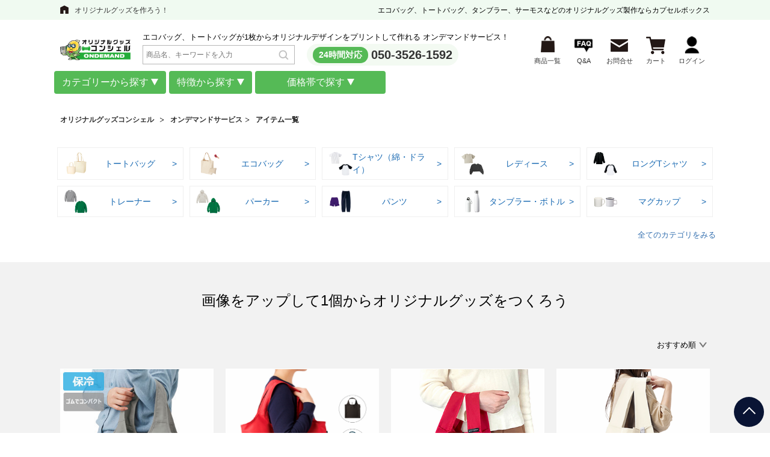

--- FILE ---
content_type: text/html; charset=UTF-8
request_url: https://ondemand.cbox.nu/item-detail/feature/46?PHPSESSID=lqpd13mufqs7ksctvh98blbqq4
body_size: 18971
content:

<!doctype html>
<html xmlns="http://www.w3.org/1999/xhtml" xml:lang="ja" lang="ja" prefix="og: http://ogp.me/ns#">
<head>

<link rel="canonical" href="https://ondemand.cbox.nu/item-detail/feature/46">


<meta http-equiv="Content-Type" content="text/html; charset=UTF-8" />
<meta http-equiv="Content-Script-Type" content="text/javascript" />
<meta http-equiv="Content-Style-Type" content="text/css" />
<meta http-equiv="imagetoolbar" content="no" />
<meta name="Keywords" content="トートバッグ,エコバッグ,タンブラー,マグカップ,プリント" />
<meta name="Description" content="クルリトシリーズオリジナルトート・エコバッグを1個からプリント・印刷可能。PC・スマホからデザインをアップロードするだけで簡単に注文できます。フルカラー対応で、ノベルティ・販促品から個人用まで幅広く活用可能。最短4営業日発送の短納期対応。" />
	<meta name="google-site-verification" content="1yZeuG1oo5qjr2wUsxUIxFGhfJxIc7Bmieo7gikP0qg" />

<title>クルリトシリーズのオリジナルトート・エコバッグを1個からプリント・印刷｜短納期対応【グッズコンシェルオンデマンド】</title>
<link rel="shortcut icon" href="/favicon.ico?v=1" type="image/x-icon" />
	<link rel="preconnect" href="https://s3-ap-northeast-1.amazonaws.com" crossorigin>
	<link rel="preconnect" href="https://yjtag.yahoo.co.jp" crossorigin>
	<link rel="preconnect" href="https://static.ads-twitter.com" crossorigin>
	<link rel="preconnect" href="https://t.co" crossorigin>
	<link rel="preconnect" href="https://analytics.twitter.com" crossorigin>
	<link rel="preconnect" href="https://www.facebook.com" crossorigin>
	<link rel="preconnect" href="https://stats.g.doubleclick.net" crossorigin>
	<link rel="preconnect" href="https://image.chatplus.jp" crossorigin>
	<link rel="preconnect" href="https://firebaseinstallations.googleapis.com" crossorigin>
	<link rel="preconnect" href="https://www.google-analytics.com" crossorigin>
	<link rel="preconnect" href="https://adservice.google.com.vn" crossorigin>
	<link rel="preconnect" href="https://connect.facebook.net" crossorigin>
	<link rel="preconnect" href="https://appimg.chatplus.jp" crossorigin>
	<link rel="preconnect" href="https://gum.criteo.com" crossorigin>
	<link rel="preconnect" href="https://adservice.google.com" crossorigin>
	<link rel="preconnect" href="https://www.googletagmanager.com" crossorigin>
	<link rel="preconnect" href="https://apis.google.com" crossorigin>
	<link rel="preconnect" href="https://9250690.fls.doubleclick.net" crossorigin>
	<link rel="preconnect" href="https://pixel.mathtag.com" crossorigin>
	<link rel="preconnect" href="https://scontent.fhan3-3.fna.fbcdn.net" crossorigin>
	<link rel="preload" href="/common/design/user/js/slick/fonts/slick.woff" as="font" type="font/woff2" crossorigin>
	<link rel="preload" href="/common/css/fonts/fontawesome-webfont.woff?v=4.5.0" as="font" type="font/woff" crossorigin>
	<link rel="stylesheet" href="/common/css/base-new.css?v=1.28">
	<link rel="stylesheet" href="/common/css/base_pc.css?v=1.0">
	<link type="text/css" rel="stylesheet" href="/common/design/user/css/lightbox.css?v=1.0" media="all">
	<link rel="stylesheet" href="/common/css/popup.css">
	<link rel="stylesheet" href="/common/css/libs/font-awesome.min.css"><link rel="stylesheet" href="/common/css/pc/nobody_base.min.css?v=1.5">
	<link rel="stylesheet" href="/common/css/head.css?v=1.3f">
	<link type="text/css" rel="stylesheet" href="/common/design/user/js/slick/slick-theme.css">
	<style>
		.container_s1 {
			display: block;
			max-width: 1100px;
			padding: 0 15px;
			margin: 0 auto;
			box-sizing: content-box;
		}
		.list-menu {
			display: none;
			background: white;
			padding: 10px;
			border: 1px solid #ccc;
			z-index: 1000;
			position: absolute;
		}
		.list-menu.show-menu {
			display: block;
		}

        .list-menu.list-menu-wrap .menu-choice {
            display: block !important;
            column-count: 4;
			gap: 0;
        }

        .list-menu.list-menu-wrap .menu-choice .but-choice {
            width: 100% !important;
            break-inside: avoid;
        }
		.box-search{
			min-width: 253px;
			width: 100%;
			margin:5px 0 5px 20px;
		}
		.header__tel{
			margin: 0 0 0 20px
		}
		.search-head{
			max-width:253px;
			margin: 0;
		}
		.box-search .hd-seach{
			right: 18px;
			bottom: 15px;
			left: initial;
		}
    </style>
<script>
if(window.addEventListener) {
	window.addEventListener( "load" , shareButtonReadSyncer, false );
}else{
	window.attachEvent( "onload", shareButtonReadSyncer );
}
function shareButtonReadSyncer(){
//setTimeout(function(){
// window.twttr=(function(d,s,id){var js,fjs=d.getElementsByTagName(s)[0],t=window.twttr||{};if(d.getElementById(id))return;js=d.createElement(s);js.id=id;js.src="https://platform.twitter.com/widgets.js";fjs.parentNode.insertBefore(js,fjs);t._e=[];t.ready=function(f){t._e.push(f);};return t;}(document,"script","twitter-wjs"));
// Google+
var scriptTag = document.createElement("script");
scriptTag.type = "text/javascript"
scriptTag.src = "https://apis.google.com/js/platform.js";
scriptTag.async = true;
document.getElementsByTagName("head")[0].appendChild(scriptTag);
//},5000);	//ページを開いて5秒後(5,000ミリ秒後)にシェアボタンを読み込む
}
</script>

<script type="text/javascript">
  (function () {
    var tagjs = document.createElement("script");
    var s = document.getElementsByTagName("script")[0];
    tagjs.async = true;
    tagjs.src = "//s.yjtag.jp/tag.js#site=bfIUrQH";
    s.parentNode.insertBefore(tagjs, s);
  }());
</script>

<noscript>
  <iframe src="//b.yjtag.jp/iframe?c=bfIUrQH" width="1" height="1" frameborder="0" scrolling="no" marginheight="0" marginwidth="0"></iframe>
</noscript>

<!-- css -->
	<!-- css for old markup -->
<!--Schema Markup-->
<script type="application/ld+json">
	{ "@context": "http://schema.org", "@type": "Organization", "url": "/", "logo": "/common/design/user/img/images-top/logo.png" }

</script>
	<!-- Google Tag Manager -->
	<script>(function(w,d,s,l,i){w[l]=w[l]||[];w[l].push({'gtm.start':
				new Date().getTime(),event:'gtm.js'});var f=d.getElementsByTagName(s)[0],
			j=d.createElement(s),dl=l!='dataLayer'?'&l='+l:'';j.async=true;j.src=
			'https://www.googletagmanager.com/gtm.js?id='+i+dl;f.parentNode.insertBefore(j,f);
	})(window,document,'script','dataLayer','GTM-KRDB8QCP');</script>
	<!-- End Google Tag Manager -->
	<!-- Google Tag Manager -->
	<script>
		(function(w,d,s,l,i){w[l]=w[l]||[];w[l].push({'gtm.start':
					new Date().getTime(),event:'gtm.js'});var f=d.getElementsByTagName(s)[0],
				j=d.createElement(s),dl=l!='dataLayer'?'&l='+l:'';j.async=true;j.src=
				'https://www.googletagmanager.com/gtm.js?id='+i+dl;f.parentNode.insertBefore(j,f);
		})(window,document,'script','dataLayer','GTM-M5THTHB');
	</script>
	<script>(function(){
		var w=window,d=document;
		var s="https://app.chatplus.jp/cp.js";
		d["__cp_d"]="https://app.chatplus.jp";
		d["__cp_c"]="3ce45ff0_2";
		var a=d.createElement("script"), m=d.getElementsByTagName("script")[0];
		a.async=true,a.src=s,m.parentNode.insertBefore(a,m);})();
	</script>
	<!-- Google tag (gtag.js) -->
	<script async src="https://www.googletagmanager.com/gtag/js?id=AW-10929758978"></script>
	<script>
		window.dataLayer = window.dataLayer || [];
		function gtag(){dataLayer.push(arguments);}
		gtag('js', new Date());

		gtag('config', 'AW-10929758978');
	</script>
	<!-- End Google Tag Manager -->
	
	<link rel="stylesheet" href="/common/lib/bootstrap-4.3.1.min.css">
	<link rel="stylesheet" href="/template/pc/html/page/nobody/cart-new/css/cart-custom-footer.css">
</head>
<body>
<!-- Google Tag Manager (noscript) -->
<noscript><iframe src="https://www.googletagmanager.com/ns.html?id=GTM-KRDB8QCP"
				  height="0" width="0" style="display:none;visibility:hidden"></iframe></noscript>
<!-- End Google Tag Manager (noscript) -->
<!-- Google Tag Manager (noscript) -->
<noscript><iframe src="[https://www.googletagmanager.com/ns.html?id=GTM-M5THTHB](https://www.googletagmanager.com/ns.html?id=GTM-M5THTHB)"
				  height="0" width="0" style="display:none;visibility:hidden"></iframe></noscript>
<!-- End Google Tag Manager (noscript) -->
<!-- Google Tag Manager (noscript) -->
<noscript><iframe src="https://www.googletagmanager.com/ns.html?id=GTM-TKSCFQJ"
                  height="0" width="0" style="display:none;visibility:hidden"></iframe></noscript>
<!-- End Google Tag Manager (noscript) -->
<div id="fb-root"></div>
<script>
	(function(d, s, id) {
  var js, fjs = d.getElementsByTagName(s)[0];
  if (d.getElementById(id)) return;
  js = d.createElement(s); js.id = id;
  js.src = "//connect.facebook.net/ja_JP/sdk.js#xfbml=1&version=v2.5&appId=346330175563913";
  fjs.parentNode.insertBefore(js, fjs);
}(document, 'script', 'facebook-jssdk'));
</script>
<script type="application/ld+json">
	{
		"@context": "https://schema.org",
		"@type": "BreadcrumbList",
		"itemListElement": [{
			"@type": "ListItem",
			"position": 1,
			"name": "オンデマンドサービス",
			"item": "https://ondemand.cbox.nu/"
		},{
			"@type": "ListItem",
			"position": 2,
			"name": "アイテム一覧",
			"item": "https://ondemand.cbox.nu/item-detail"
		},{
			"@type": "ListItem",
			"position": 2,
			"name": "良くある質問",
			"item": "https://ondemand.cbox.nu/page.php?p=faq"
		},{
			"@type": "ListItem",
			"position": 2,
			"name": "お問い合わせ",
			"item": "https://www.cbox.nu/ondemand/contact/form.cgi"
		},{
			"@type": "ListItem",
			"position": 2,
			"name": "カート",
			"item": "https://ondemand.cbox.nu/page.php?p=cart"
		},{
			"@type": "ListItem",
			"position": 2,
			"name": "ログイン",
			"item": "https://ondemand.cbox.nu/login.php"
		},{
			"@type": "ListItem",
			"position": 2,
			"name": "おすすめ情報",
			"item": "https://ondemand.cbox.nu/news"
		},{
			"@type": "ListItem",
			"position": 3,
			"name": "トートバッグ",
			"item": "https://ondemand.cbox.nu/item-detail/category/87"
		},{
			"@type": "ListItem",
			"position": 3,
			"name": "エコバッグ",
			"item": "https://ondemand.cbox.nu/item-detail/category/89"
		},{
			"@type": "ListItem",
			"position": 3,
			"name": "Tシャツ",
			"item": "https://ondemand.cbox.nu/item-detail/category/1"
		},{
			"@type": "ListItem",
			"position": 3,
			"name": "レディース",
			"item": "https://ondemand.cbox.nu/item-detail/feature/35"
		},{
			"@type": "ListItem",
			"position": 3,
			"name": "ロングTシャツ",
			"item": "https://ondemand.cbox.nu/item-detail/feature/2"
		},{
			"@type": "ListItem",
			"position": 3,
			"name": "トレーナー",
			"item": "https://ondemand.cbox.nu/item-detail/feature/5"
		},{
			"@type": "ListItem",
			"position": 3,
			"name": "パーカー",
			"item": "https://ondemand.cbox.nu/item-detail/feature/4"
		},{
				"@type": "ListItem",
				"position": 3,
				"name": "パンツ",
				"item": "https://ondemand.cbox.nu/item-detail/feature/33"
		},{
			"@type": "ListItem",
			"position": 3,
			"name": "タンブラー・ボトル",
			"item": "https://ondemand.cbox.nu/item-detail/feature/59"
		},{
			"@type": "ListItem",
			"position": 3,
			"name": "マグカップ",
			"item": "https://ondemand.cbox.nu/item-detail/feature/29"
		}]
	}
</script>
<div id="wrapper">
	<!-- header begin -->
	<header id="header">
		<div class="header_top">
			<div class="wrap">
				<div class="header_txt pc"><a href="https://www.cbox.nu/">オリジナルグッズを作ろう！</a></div>
                
				<h1 class="header_h1">エコバッグ、トートバッグ、タンブラー、サーモスなどの<br class="br_sp">オリジナルグッズ製作ならカプセルボックス</h1>
                
            </div>
		</div>
		<div class="inner">
			<div class="header_wrap">
				<div class="logo_wrap">
					<div class="logo"><a href="/?PHPSESSID=697hmaptl67v9irf18shjgc9p7"><img src="/common/img/logo_ogco.png" alt="" class="pc"></a></div>
					<div>
						<div class="txt">エコバッグ、トートバッグが1枚からオリジナルデザインをプリントして作れる オンデマンドサービス！</div>
						<div class="header__form">
							<form name="search_form" id="search_form" method="get" action="/search.php"><input type="hidden" name="PHPSESSID" value="697hmaptl67v9irf18shjgc9p7" />
								<input type="hidden" name="type" value="master_item_type">
									<div class="box-search">
										<input type="text" class="search-head" placeholder="商品名、キーワードを入力" name="param_search" maxlength="50" >
										<button class="position-absolute hd-seach d-flex" id="search-item-pc" type="submit " ><img src="/common/design/user/img/search_icon.png"></button>
									</div>
							</form>
							<div class="header__tel">
								<span>24時間対応</span><a href="tel:050-3526-1592">050-3526-1592</a>
							</div>
						</div>
					</div>
				</div>
				<ul class="menu">
					<li class="is-icn06"><a href="/item-detail?PHPSESSID=697hmaptl67v9irf18shjgc9p7"><span>商品一覧</span></a></li>
					<li class="is-icn04"><a href="/page.php?p=faq&PHPSESSID=697hmaptl67v9irf18shjgc9p7"><span>Q&A</span></a></li>
					<li class="is-icn01"><a href="/contact_order?PHPSESSID=697hmaptl67v9irf18shjgc9p7"><span>お問合せ</span></a></li>
					<li class="is-icn02"><a href="/page.php?p=cart&PHPSESSID=697hmaptl67v9irf18shjgc9p7"><span>カート</span>
					</a></li>
					<li class="is-icn03"><a href="#"><span>ログイン</span></a></li>
					<li class="is-icn05">
						<a href="/login.php?PHPSESSID=697hmaptl67v9irf18shjgc9p7"><span>ログイン</span></a>
					</li>
				</ul>
			</div>
<!--			<div class="breadcrumb">-->
<!--				<ul class="breadcrumbs">-->
<!--					<li><a href="https://www.cbox.nu/">オリジナルグッズコンシェル</a></li>-->
<!--					<li><a href="/?PHPSESSID=697hmaptl67v9irf18shjgc9p7">オンデマンドサービス</a></li>-->
<!--				</ul>-->
<!--			</div>-->
		</div>
		<div class="list-choice-items">
			<div class="container_s1">
				<div class="d-flex box-list-item">
					<div class="box-list">
						<div class="btn link-toggle">
							カテゴリーから探す
						</div>
						<div class="list-menu" style="background-color: rgb(204, 230, 201, 0.8);;margin-top: 13px;" >
							<div class="menu-choice d-flex">
								<div class="but-choice">
                            <div class="item-choice">トート・エコバッグ</div><div class="part-choice">
                                <div class="text-menu"><a href="/item-detail/category/87?PHPSESSID=697hmaptl67v9irf18shjgc9p7" class="d-flex-ct" style="align-items: center;">トートバッグ</a></div>          
                            </div><div class="part-choice">
                                <div class="text-menu"><a href="/item-detail/category/88?PHPSESSID=697hmaptl67v9irf18shjgc9p7" class="d-flex-ct" style="align-items: center;">肩掛け・サコッシュ</a></div>          
                            </div><div class="part-choice">
                                <div class="text-menu"><a href="/item-detail/category/89?PHPSESSID=697hmaptl67v9irf18shjgc9p7" class="d-flex-ct" style="align-items: center;">エコバッグ</a></div>          
                            </div><div class="part-choice">
                                <div class="text-menu"><a href="/item-detail/category/90?PHPSESSID=697hmaptl67v9irf18shjgc9p7" class="d-flex-ct" style="align-items: center;">ポーチ</a></div>          
                            </div><div class="part-choice">
                                <div class="text-menu"><a href="/item-detail/category/91?PHPSESSID=697hmaptl67v9irf18shjgc9p7" class="d-flex-ct" style="align-items: center;">巾着</a></div>          
                            </div><div class="part-choice">
                                <div class="text-menu"><a href="/item-detail/category/92?PHPSESSID=697hmaptl67v9irf18shjgc9p7" class="d-flex-ct" style="align-items: center;">保冷保温バッグ</a></div>          
                            </div></div><div class="but-choice">
                            <div class="item-choice">Tシャツ・衣類</div><div class="part-choice">
                                <div class="text-menu"><a href="/item-detail/category/1?PHPSESSID=697hmaptl67v9irf18shjgc9p7" class="d-flex-ct" style="align-items: center;"> Tシャツ（綿・ドライ）</a></div>          
                            </div><div class="part-choice">
                                <div class="text-menu"><a href="/item-detail/category/2?PHPSESSID=697hmaptl67v9irf18shjgc9p7" class="d-flex-ct" style="align-items: center;">ロングTシャツ</a></div>          
                            </div><div class="part-choice">
                                <div class="text-menu"><a href="/item-detail/category/3?PHPSESSID=697hmaptl67v9irf18shjgc9p7" class="d-flex-ct" style="align-items: center;">ポロシャツ</a></div>          
                            </div><div class="part-choice">
                                <div class="text-menu"><a href="/item-detail/category/4?PHPSESSID=697hmaptl67v9irf18shjgc9p7" class="d-flex-ct" style="align-items: center;">パーカー</a></div>          
                            </div><div class="part-choice">
                                <div class="text-menu"><a href="/item-detail/category/5?PHPSESSID=697hmaptl67v9irf18shjgc9p7" class="d-flex-ct" style="align-items: center;">トレーナー</a></div>          
                            </div><div class="part-choice">
                                <div class="text-menu"><a href="/item-detail/category/8?PHPSESSID=697hmaptl67v9irf18shjgc9p7" class="d-flex-ct" style="align-items: center;">タオル</a></div>          
                            </div><div class="part-choice">
                                <div class="text-menu"><a href="/item-detail/category/11?PHPSESSID=697hmaptl67v9irf18shjgc9p7" class="d-flex-ct" style="align-items: center;">ハッピ・ビブス・ジャンパー・キャップ</a></div>          
                            </div><div class="part-choice">
                                <div class="text-menu"><a href="/item-detail/category/12?PHPSESSID=697hmaptl67v9irf18shjgc9p7" class="d-flex-ct" style="align-items: center;">キッズ</a></div>          
                            </div><div class="part-choice">
                                <div class="text-menu"><a href="/item-detail/category/33?PHPSESSID=697hmaptl67v9irf18shjgc9p7" class="d-flex-ct" style="align-items: center;">パンツ</a></div>          
                            </div><div class="part-choice">
                                <div class="text-menu"><a href="/item-detail/category/35?PHPSESSID=697hmaptl67v9irf18shjgc9p7" class="d-flex-ct" style="align-items: center;">レディース</a></div>          
                            </div><div class="part-choice">
                                <div class="text-menu"><a href="/item-detail/category/38?PHPSESSID=697hmaptl67v9irf18shjgc9p7" class="d-flex-ct" style="align-items: center;">シャツ</a></div>          
                            </div><div class="part-choice">
                                <div class="text-menu"><a href="/item-detail/category/61?PHPSESSID=697hmaptl67v9irf18shjgc9p7" class="d-flex-ct" style="align-items: center;">コート・ジャケット</a></div>          
                            </div><div class="part-choice">
                                <div class="text-menu"><a href="/item-detail/category/64?PHPSESSID=697hmaptl67v9irf18shjgc9p7" class="d-flex-ct" style="align-items: center;">全面プリント</a></div>          
                            </div></div><div class="but-choice">
                            <div class="item-choice">タンブラー・雑貨</div><div class="part-choice">
                                <div class="text-menu"><a href="/item-detail/category/28?PHPSESSID=697hmaptl67v9irf18shjgc9p7" class="d-flex-ct" style="align-items: center;">パスケース</a></div>          
                            </div><div class="part-choice">
                                <div class="text-menu"><a href="/item-detail/category/29?PHPSESSID=697hmaptl67v9irf18shjgc9p7" class="d-flex-ct" style="align-items: center;">マグカップ</a></div>          
                            </div><div class="part-choice">
                                <div class="text-menu"><a href="/item-detail/category/34?PHPSESSID=697hmaptl67v9irf18shjgc9p7" class="d-flex-ct" style="align-items: center;">キーホルダー</a></div>          
                            </div><div class="part-choice">
                                <div class="text-menu"><a href="/item-detail/category/36?PHPSESSID=697hmaptl67v9irf18shjgc9p7" class="d-flex-ct" style="align-items: center;">ケース</a></div>          
                            </div><div class="part-choice">
                                <div class="text-menu"><a href="/item-detail/category/41?PHPSESSID=697hmaptl67v9irf18shjgc9p7" class="d-flex-ct" style="align-items: center;">缶バッジ/その他バッジ</a></div>          
                            </div><div class="part-choice">
                                <div class="text-menu"><a href="/item-detail/category/42?PHPSESSID=697hmaptl67v9irf18shjgc9p7" class="d-flex-ct" style="align-items: center;">ノート・手帳</a></div>          
                            </div><div class="part-choice">
                                <div class="text-menu"><a href="/item-detail/category/43?PHPSESSID=697hmaptl67v9irf18shjgc9p7" class="d-flex-ct" style="align-items: center;">ミラー</a></div>          
                            </div><div class="part-choice">
                                <div class="text-menu"><a href="/item-detail/category/45?PHPSESSID=697hmaptl67v9irf18shjgc9p7" class="d-flex-ct" style="align-items: center;">コースター</a></div>          
                            </div><div class="part-choice">
                                <div class="text-menu"><a href="/item-detail/category/46?PHPSESSID=697hmaptl67v9irf18shjgc9p7" class="d-flex-ct" style="align-items: center;">スニーカー関連</a></div>          
                            </div><div class="part-choice">
                                <div class="text-menu"><a href="/item-detail/category/50?PHPSESSID=697hmaptl67v9irf18shjgc9p7" class="d-flex-ct" style="align-items: center;">クリアファイル</a></div>          
                            </div><div class="part-choice">
                                <div class="text-menu"><a href="/item-detail/category/54?PHPSESSID=697hmaptl67v9irf18shjgc9p7" class="d-flex-ct" style="align-items: center;">メガネクロス</a></div>          
                            </div><div class="part-choice">
                                <div class="text-menu"><a href="/item-detail/category/59?PHPSESSID=697hmaptl67v9irf18shjgc9p7" class="d-flex-ct" style="align-items: center;">タンブラー・ボトル</a></div>          
                            </div><div class="part-choice">
                                <div class="text-menu"><a href="/item-detail/category/67?PHPSESSID=697hmaptl67v9irf18shjgc9p7" class="d-flex-ct" style="align-items: center;">クッション</a></div>          
                            </div><div class="part-choice">
                                <div class="text-menu"><a href="/item-detail/category/69?PHPSESSID=697hmaptl67v9irf18shjgc9p7" class="d-flex-ct" style="align-items: center;">文房具</a></div>          
                            </div><div class="part-choice">
                                <div class="text-menu"><a href="/item-detail/category/70?PHPSESSID=697hmaptl67v9irf18shjgc9p7" class="d-flex-ct" style="align-items: center;">ポータブルファン</a></div>          
                            </div><div class="part-choice">
                                <div class="text-menu"><a href="/item-detail/category/80?PHPSESSID=697hmaptl67v9irf18shjgc9p7" class="d-flex-ct" style="align-items: center;">生活雑貨</a></div>          
                            </div><div class="part-choice">
                                <div class="text-menu"><a href="/item-detail/category/81?PHPSESSID=697hmaptl67v9irf18shjgc9p7" class="d-flex-ct" style="align-items: center;">PC周辺機器</a></div>          
                            </div></div><div class="but-choice">
                            <div class="item-choice">スマホケース</div><div class="part-choice">
                                <div class="text-menu"><a href="/item-detail/category/18?PHPSESSID=697hmaptl67v9irf18shjgc9p7" class="d-flex-ct" style="align-items: center;">iPhoneケース（表面）</a></div>          
                            </div><div class="part-choice">
                                <div class="text-menu"><a href="/item-detail/category/20?PHPSESSID=697hmaptl67v9irf18shjgc9p7" class="d-flex-ct" style="align-items: center;">手帳型スマホケース</a></div>          
                            </div><div class="part-choice">
                                <div class="text-menu"><a href="/item-detail/category/21?PHPSESSID=697hmaptl67v9irf18shjgc9p7" class="d-flex-ct" style="align-items: center;">モバイルバッテリー</a></div>          
                            </div><div class="part-choice">
                                <div class="text-menu"><a href="/item-detail/category/27?PHPSESSID=697hmaptl67v9irf18shjgc9p7" class="d-flex-ct" style="align-items: center;">スマホリング</a></div>          
                            </div><div class="part-choice">
                                <div class="text-menu"><a href="/item-detail/category/85?PHPSESSID=697hmaptl67v9irf18shjgc9p7" class="d-flex-ct" style="align-items: center;">スマホソフトケース (TPU)</a></div>          
                            </div></div>
							</div>
						</div>
					</div>
					<div class="box-list">
						<div class="btn link-toggle">
							特徴から探す
						</div>
						<div class="list-menu" style="background-color: rgb(204, 230, 201, 0.8);;margin-top: 13px;" >
							<div class="menu-choice d-flex">
								<div class="but-choice">
                            <div class="item-choice">トート・エコバッグ</div><div class="part-choice">
                                <div class="text-menu"><a href="/item-detail/feature/6?PHPSESSID=697hmaptl67v9irf18shjgc9p7" class="d-flex-ct" style="align-items: center;">コットン薄手</a></div>             
                            </div><div class="part-choice">
                                <div class="text-menu"><a href="/item-detail/feature/2?PHPSESSID=697hmaptl67v9irf18shjgc9p7" class="d-flex-ct" style="align-items: center;">コットン厚手</a></div>             
                            </div><div class="part-choice">
                                <div class="text-menu"><a href="/item-detail/feature/4?PHPSESSID=697hmaptl67v9irf18shjgc9p7" class="d-flex-ct" style="align-items: center;">オーガニックコットン</a></div>             
                            </div><div class="part-choice">
                                <div class="text-menu"><a href="/item-detail/feature/44?PHPSESSID=697hmaptl67v9irf18shjgc9p7" class="d-flex-ct" style="align-items: center;">再生コットン</a></div>             
                            </div><div class="part-choice">
                                <div class="text-menu"><a href="/item-detail/feature/45?PHPSESSID=697hmaptl67v9irf18shjgc9p7" class="d-flex-ct" style="align-items: center;">コットンポリエステル(混合)</a></div>             
                            </div><div class="part-choice">
                                <div class="text-menu"><a href="/item-detail/feature/38?PHPSESSID=697hmaptl67v9irf18shjgc9p7" class="d-flex-ct" style="align-items: center;">ポリエステル</a></div>             
                            </div><div class="part-choice">
                                <div class="text-menu"><a href="/item-detail/feature/46?PHPSESSID=697hmaptl67v9irf18shjgc9p7" class="d-flex-ct" style="align-items: center;">クルリトシリーズ</a></div>             
                            </div><div class="part-choice">
                                <div class="text-menu"><a href="/item-detail/feature/32?PHPSESSID=697hmaptl67v9irf18shjgc9p7" class="d-flex-ct" style="align-items: center;">タイベック</a></div>             
                            </div><div class="part-choice">
                                <div class="text-menu"><a href="/item-detail/feature/10?PHPSESSID=697hmaptl67v9irf18shjgc9p7" class="d-flex-ct" style="align-items: center;">デニム</a></div>             
                            </div><div class="part-choice">
                                <div class="text-menu"><a href="/item-detail/feature/48?PHPSESSID=697hmaptl67v9irf18shjgc9p7" class="d-flex-ct" style="align-items: center;">麻</a></div>             
                            </div><div class="part-choice">
                                <div class="text-menu"><a href="/item-detail/feature/49?PHPSESSID=697hmaptl67v9irf18shjgc9p7" class="d-flex-ct" style="align-items: center;">EVA</a></div>             
                            </div><div class="part-choice">
                                <div class="text-menu"><a href="/item-detail/feature/50?PHPSESSID=697hmaptl67v9irf18shjgc9p7" class="d-flex-ct" style="align-items: center;">ライトウォッシュキャンバス</a></div>             
                            </div><div class="part-choice">
                                <div class="text-menu"><a href="/item-detail/feature/53?PHPSESSID=697hmaptl67v9irf18shjgc9p7" class="d-flex-ct" style="align-items: center;">不織布</a></div>             
                            </div></div><div class="but-choice">
                            <div class="item-choice">Tシャツ・衣類</div><div class="part-choice">
                                <div class="text-menu"><a href="/item-detail/feature/39?PHPSESSID=697hmaptl67v9irf18shjgc9p7" class="d-flex-ct" style="align-items: center;">ビッグシルエット</a></div>             
                            </div><div class="part-choice">
                                <div class="text-menu"><a href="/item-detail/feature/54?PHPSESSID=697hmaptl67v9irf18shjgc9p7" class="d-flex-ct" style="align-items: center;">スポーツウェア</a></div>             
                            </div></div><div class="but-choice">
                            <div class="item-choice">タンブラー・雑貨</div><div class="part-choice">
                                <div class="text-menu"><a href="/item-detail/feature/40?PHPSESSID=697hmaptl67v9irf18shjgc9p7" class="d-flex-ct" style="align-items: center;">アクリルキーホルダー</a></div>             
                            </div><div class="part-choice">
                                <div class="text-menu"><a href="/item-detail/feature/41?PHPSESSID=697hmaptl67v9irf18shjgc9p7" class="d-flex-ct" style="align-items: center;">サーモス</a></div>             
                            </div><div class="part-choice">
                                <div class="text-menu"><a href="/item-detail/feature/42?PHPSESSID=697hmaptl67v9irf18shjgc9p7" class="d-flex-ct" style="align-items: center;">御朱印帳</a></div>             
                            </div><div class="part-choice">
                                <div class="text-menu"><a href="/item-detail/feature/51?PHPSESSID=697hmaptl67v9irf18shjgc9p7" class="d-flex-ct" style="align-items: center;">シーズン商品</a></div>             
                            </div></div><div class="but-choice">
                            <div class="item-choice">スマホケース</div><div class="part-choice">
                                <div class="text-menu"><a href="/item-detail/feature/34?PHPSESSID=697hmaptl67v9irf18shjgc9p7" class="d-flex-ct" style="align-items: center;">iPhone15</a></div>             
                            </div><div class="part-choice">
                                <div class="text-menu"><a href="/item-detail/feature/35?PHPSESSID=697hmaptl67v9irf18shjgc9p7" class="d-flex-ct" style="align-items: center;">iPhone15 Plus</a></div>             
                            </div><div class="part-choice">
                                <div class="text-menu"><a href="/item-detail/feature/36?PHPSESSID=697hmaptl67v9irf18shjgc9p7" class="d-flex-ct" style="align-items: center;">iPhone15 Pro</a></div>             
                            </div><div class="part-choice">
                                <div class="text-menu"><a href="/item-detail/feature/37?PHPSESSID=697hmaptl67v9irf18shjgc9p7" class="d-flex-ct" style="align-items: center;">iPhone15 Pro Max</a></div>             
                            </div><div class="part-choice">
                                <div class="text-menu"><a href="/item-detail/feature/12?PHPSESSID=697hmaptl67v9irf18shjgc9p7" class="d-flex-ct" style="align-items: center;">iPhone14</a></div>             
                            </div><div class="part-choice">
                                <div class="text-menu"><a href="/item-detail/feature/30?PHPSESSID=697hmaptl67v9irf18shjgc9p7" class="d-flex-ct" style="align-items: center;">iPhone14 Plus</a></div>             
                            </div><div class="part-choice">
                                <div class="text-menu"><a href="/item-detail/feature/13?PHPSESSID=697hmaptl67v9irf18shjgc9p7" class="d-flex-ct" style="align-items: center;">iPhone14 Pro</a></div>             
                            </div><div class="part-choice">
                                <div class="text-menu"><a href="/item-detail/feature/31?PHPSESSID=697hmaptl67v9irf18shjgc9p7" class="d-flex-ct" style="align-items: center;">iPhone14 Pro Max</a></div>             
                            </div><div class="part-choice">
                                <div class="text-menu"><a href="/item-detail/feature/14?PHPSESSID=697hmaptl67v9irf18shjgc9p7" class="d-flex-ct" style="align-items: center;">iPhone13</a></div>             
                            </div><div class="part-choice">
                                <div class="text-menu"><a href="/item-detail/feature/15?PHPSESSID=697hmaptl67v9irf18shjgc9p7" class="d-flex-ct" style="align-items: center;">iPhone13 mini</a></div>             
                            </div><div class="part-choice">
                                <div class="text-menu"><a href="/item-detail/feature/16?PHPSESSID=697hmaptl67v9irf18shjgc9p7" class="d-flex-ct" style="align-items: center;">iPhone13 Pro</a></div>             
                            </div><div class="part-choice">
                                <div class="text-menu"><a href="/item-detail/feature/17?PHPSESSID=697hmaptl67v9irf18shjgc9p7" class="d-flex-ct" style="align-items: center;">iPhone13 Pro Max</a></div>             
                            </div><div class="part-choice">
                                <div class="text-menu"><a href="/item-detail/feature/18?PHPSESSID=697hmaptl67v9irf18shjgc9p7" class="d-flex-ct" style="align-items: center;">iPhone12</a></div>             
                            </div><div class="part-choice">
                                <div class="text-menu"><a href="/item-detail/feature/19?PHPSESSID=697hmaptl67v9irf18shjgc9p7" class="d-flex-ct" style="align-items: center;">iPhone12 mini</a></div>             
                            </div><div class="part-choice">
                                <div class="text-menu"><a href="/item-detail/feature/20?PHPSESSID=697hmaptl67v9irf18shjgc9p7" class="d-flex-ct" style="align-items: center;">iPhone12 Pro</a></div>             
                            </div><div class="part-choice">
                                <div class="text-menu"><a href="/item-detail/feature/21?PHPSESSID=697hmaptl67v9irf18shjgc9p7" class="d-flex-ct" style="align-items: center;">iPhone12 Pro Max</a></div>             
                            </div><div class="part-choice">
                                <div class="text-menu"><a href="/item-detail/feature/22?PHPSESSID=697hmaptl67v9irf18shjgc9p7" class="d-flex-ct" style="align-items: center;">iPhone11</a></div>             
                            </div><div class="part-choice">
                                <div class="text-menu"><a href="/item-detail/feature/23?PHPSESSID=697hmaptl67v9irf18shjgc9p7" class="d-flex-ct" style="align-items: center;">iPhone11 Pro</a></div>             
                            </div><div class="part-choice">
                                <div class="text-menu"><a href="/item-detail/feature/24?PHPSESSID=697hmaptl67v9irf18shjgc9p7" class="d-flex-ct" style="align-items: center;">iPhone11 Pro Max</a></div>             
                            </div><div class="part-choice">
                                <div class="text-menu"><a href="/item-detail/feature/25?PHPSESSID=697hmaptl67v9irf18shjgc9p7" class="d-flex-ct" style="align-items: center;">モバイルバッテリー</a></div>             
                            </div></div>
							</div>
						</div>
					</div>
					<div class="box-list">
						<div class="btn link-toggle" style="width: 217px;">
							価格帯で探す
						</div>
						<div class="list-menu" style="background-color: white;;margin-top: 13px;border: 0;padding: 0; width: 57%; margin-left: -235px;" >
							<div class="price-search-box">
								<div class="section-title"> 価格を入力して検索</div>
									<form name="search_form" id="price_search_form" method="get" action="/search.php" style="margin-top: 10px;"><input type="hidden" name="PHPSESSID" value="697hmaptl67v9irf18shjgc9p7" />
										<input type="hidden" name="type" value="master_item_type">
										<div class="box-search d-flex align-items-center" style="gap: 2px;">
											価格帯
											<input type="text" class="search-head" name="price_min" placeholder="価格" maxlength="10"> <span class="yen-after-min">円 ～</span>
											<input type="text" class="search-head" name="price_max" placeholder="価格" maxlength="10"> <span class="yen-after-max">円</span>
											<button type="submit" style="width: 17%;margin-left: 7px;background: #28a745;border: 0;border-radius: 8px;color: white;" >検索</button>
											<a href="#" id="resetLink" style="width: 17%; height: 26px; margin-left: 7px; background: gray; border: 0; border-radius: 8px; color: white;display: flex; align-items: center; text-align: center; justify-content: center;" >リセット</a>
										</div>
									</form>
								<div style="height: 2px; background-color: #5cb85c; margin-top: 8px; margin-bottom: 13px; margin-right: 19px;"></div>
								<div class="section-title"> 価格帯で検索</div>
								<div class="predefined-ranges">
									<span data-price-min="0" data-price-max="500">500円以内 | </span>
									<span data-price-min="501" data-price-max="1000">501円～1,000円 | </span>
									<span data-price-min="1001" data-price-max="2000">1,001円～2,000円 | </span>
									<span data-price-min="2001" data-price-max="3000">2,001円～3,000円 | </span>
									<span data-price-min="3001" data-price-max="">3,001円以上</span>
								</div>

							</div>
						</div>
					</div>
				</div>
			</div>
		</div>
	</header>
	<!-- header end -->
	
	
	<script>
		document.addEventListener('DOMContentLoaded', function () {
			const toggleButtons = document.querySelectorAll('.btn.link-toggle');

			toggleButtons.forEach(btn => {
				btn.addEventListener('click', function () {
					const menu = this.nextElementSibling;
					if (!menu || !menu.classList.contains('list-menu')) return;
					const butChoices = menu.querySelectorAll('.but-choice');
					if (butChoices.length > 4) {
						menu.classList.add('list-menu-wrap');
					} else {
						menu.classList.remove('list-menu-wrap');
					}
				});
			});
		});
	</script>

<link rel="stylesheet" href="/common/design/user/css/all.css?v=2.2">
<div id="contents" class="main-content-item-detail" xmlns="http://www.w3.org/1999/html">
	<div id="topicpath">
		<ul class="clearfix">
			<li class="home"><a href="https://www.cbox.nu/">オリジナルグッズコンシェル</a></li>
			<li><a href="/?PHPSESSID=697hmaptl67v9irf18shjgc9p7">オンデマンドサービス</a></li>
			<li><strong>アイテム一覧</strong></li>
			<input type="text" name="site" value="item-detail" style="display: none">
		</ul>
	</div>
	<!--topicpath end-->
	<main id="main_full" >
		<!-- デザインランキング -->
		
		<section class="slider-top-id d-none">
			<div class="slider-image-top-id">
				<div>
					<div class="img-banner">
						<div style="position: relative">
						<a href="https://ondemand.cbox.nu/item-detail?PHPSESSID=veq8un08ko2hquivs8b3btlfl2"><img data-src="https://upt.s3.ap-northeast-1.amazonaws.com/UploadedImages/1742863357-67e1fbfd58a33.png" alt="image" class="lazyload img-slider" ></a>
						<div class="text-banner d-none">
                            <span class="banner-title"></span><br>
                            <span class="banner-comment"></span>
                        </div>
						</div>
					</div>
				</div><div>
					<div class="img-banner">
						<div style="position: relative">
						<a href="https://ondemand.cbox.nu/item-detail/feature/41"><img data-src="https://upt.s3.ap-northeast-1.amazonaws.com/UploadedImages/1756794919-68b690272d770.png" alt="image" class="lazyload img-slider" ></a>
						<div class="text-banner">
                            <span class="banner-title">プレゼントや記念品にもおすすめ</span><br>
                            <span class="banner-comment">1個からフルカラープリント！オリジナルプリントしたサーモスを作ろう！</span>
                        </div>
						</div>
					</div>
				</div><div>
					<div class="img-banner">
						<div style="position: relative">
						<a href="https://ondemand.cbox.nu/item-detail/feature/39"><img data-src="https://upt.s3.ap-northeast-1.amazonaws.com/UploadedImages/1741575978-67ce572a1ba3c.png" alt="image" class="lazyload img-slider" ></a>
						<div class="text-banner">
                            <span class="banner-title">ダンス・ストリート向けのビッグシルエット</span><br>
                            <span class="banner-comment">吸汗速乾のTシャツ・ピステやパンツをダボッと着こなす！</span>
                        </div>
						</div>
					</div>
				</div><div>
					<div class="img-banner">
						<div style="position: relative">
						<a href="https://ondemand.cbox.nu/item-detail/IT2002"><img data-src="https://upt.s3.ap-northeast-1.amazonaws.com/UploadedImages/1711889885-66095dddd574e.jpg" alt="image" class="lazyload img-slider" ></a>
						<div class="text-banner">
                            <span class="banner-title">人気のアーバントートバッグにオリジナルプリントして1枚から！</span><br>
                            <span class="banner-comment"></span>
                        </div>
						</div>
					</div>
				</div><div>
					<div class="img-banner">
						<div style="position: relative">
						<a href="https://ondemand.cbox.nu/item-detail//IT2175"><img data-src="https://upt.s3.ap-northeast-1.amazonaws.com/UploadedImages/1702015530-6572b22a6879c.jpg" alt="image" class="lazyload img-slider" ></a>
						<div class="text-banner d-none">
                            <span class="banner-title"></span><br>
                            <span class="banner-comment"></span>
                        </div>
						</div>
					</div>
				</div><div>
					<div class="img-banner">
						<div style="position: relative">
						<a href="https://ondemand.cbox.nu/search.php?type=master_item_type&param_search=%E5%BE%A1%E6%9C%B1%E5%8D%B0%E5%B8%B3"><img data-src="https://upt.s3.ap-northeast-1.amazonaws.com/UploadedImages/1699247170-654874429451c.png" alt="image" class="lazyload img-slider" ></a>
						<div class="text-banner">
                            <span class="banner-title">オリジナル御朱印帳</span><br>
                            <span class="banner-comment">自分だけのご朱印帳が作れる！</span>
                        </div>
						</div>
					</div>
				</div><div>
					<div class="img-banner">
						<div style="position: relative">
						<a href="https://ondemand.cbox.nu/item-detail/%E3%81%9F%E3%81%9F%E3%82%81%E3%82%8B%E3%83%9E%E3%83%AB%E3%82%B7%E3%82%A7/IT1616"><img data-src="https://upt.s3.ap-northeast-1.amazonaws.com/UploadedImages/1665632519-6347890715b4b.png" alt="image" class="lazyload img-slider" ></a>
						<div class="text-banner">
                            <span class="banner-title">エコバッグ人気No.1</span><br>
                            <span class="banner-comment">内ポケットでコンパクトにできるエコバッグ</span>
                        </div>
						</div>
					</div>
				</div><div>
					<div class="img-banner">
						<div style="position: relative">
						<a href="https://ondemand.cbox.nu/search.php?type=master_item_type&param_search=%E6%8E%A8%E3%81%97%E6%B4%BB"><img data-src="https://upt.s3.ap-northeast-1.amazonaws.com/UploadedImages/1721873049-66a1b299371b9.png" alt="image" class="lazyload img-slider" ></a>
						<div class="text-banner">
                            <span class="banner-title">#推し活 #新作 #トートバッグ</span><br>
                            <span class="banner-comment">推し活を応援する機能的なトートバッグ!!</span>
                        </div>
						</div>
					</div>
				</div><div>
					<div class="img-banner">
						<div style="position: relative">
						<a href="https://ondemand.cbox.nu/item-detail/%E5%AE%9A%E7%95%AA%EF%BC%B4%E3%82%B7%E3%83%A3%E3%83%84/IT001"><img data-src="https://upt.s3.ap-northeast-1.amazonaws.com/UploadedImages/1654844548-62a2ec840524f.png" alt="image" class="lazyload img-slider" ></a>
						<div class="text-banner">
                            <span class="banner-title">定番人気のTシャツ</span><br>
                            <span class="banner-comment">オリジナルTシャツを作ろう！</span>
                        </div>
						</div>
					</div>
				</div>
			</div>
		</section>
		
		<section class="category-item-details">
			<div class="list-category-item-details">
				<a href="/item-detail/category/87?PHPSESSID=697hmaptl67v9irf18shjgc9p7" class="d-flex-ct" style="align-items: center"><img src="https://www.cbox.nu/images/tool/thum_b_totebag.png" style="width: 40px"><span>トートバッグ</span></a><a href="/item-detail/category/89?PHPSESSID=697hmaptl67v9irf18shjgc9p7" class="d-flex-ct" style="align-items: center"><img src="https://www.cbox.nu/images/tool/thum_b_ecobag.png" style="width: 40px"><span>エコバッグ</span></a><a href="/item-detail/category/1?PHPSESSID=697hmaptl67v9irf18shjgc9p7" class="d-flex-ct" style="align-items: center"><img src="https://www.cbox.nu/images/tool/thum_c_tshirts.png" style="width: 40px"><span> Tシャツ（綿・ドライ）</span></a><a href="/item-detail/category/35?PHPSESSID=697hmaptl67v9irf18shjgc9p7" class="d-flex-ct" style="align-items: center"><img src="https://tumbler.cbox.nu/cms/wp-content/uploads/2024/01/レディース_アイコン-1.jpg" style="width: 40px"><span>レディース</span></a><a href="/item-detail/category/2?PHPSESSID=697hmaptl67v9irf18shjgc9p7" class="d-flex-ct" style="align-items: center"><img src="https://www.cbox.nu/images/tool/thum_c_longtshirts.png" style="width: 40px"><span>ロングTシャツ</span></a><a href="/item-detail/category/5?PHPSESSID=697hmaptl67v9irf18shjgc9p7" class="d-flex-ct" style="align-items: center"><img src="https://tumbler.cbox.nu/cms/wp-content/uploads/2024/03/trainer_icon.jpg" style="width: 40px"><span>トレーナー</span></a><a href="/item-detail/category/4?PHPSESSID=697hmaptl67v9irf18shjgc9p7" class="d-flex-ct" style="align-items: center"><img src="https://www.cbox.nu/images/tool/thum_c_parker.png" style="width: 40px"><span>パーカー</span></a><a href="/item-detail/category/33?PHPSESSID=697hmaptl67v9irf18shjgc9p7" class="d-flex-ct" style="align-items: center"><img src="https://www.cbox.nu/images/tool/thum_c_pants.png" style="width: 40px"><span>パンツ</span></a><a href="/item-detail/category/59?PHPSESSID=697hmaptl67v9irf18shjgc9p7" class="d-flex-ct" style="align-items: center"><img src="https://www.cbox.nu/images/tool/thum_t_bottle.png" style="width: 40px"><span>タンブラー・ボトル</span></a><a href="/item-detail/category/29?PHPSESSID=697hmaptl67v9irf18shjgc9p7" class="d-flex-ct" style="align-items: center"><img src="https://www.cbox.nu/images/tool/thum_t_mug.png" style="width: 40px"><span>マグカップ</span></a>
			</div>
			
			<p class="category-more">全てのカテゴリをみる</p>
			
		</section>
		
		<section class="ranking dmb-30 d-none">
			<div class="container_s1 bg">
				<div class="list-ranking d-flex-ct align-items-center">
					<div class="head-ranking text-center">
						<h2 class="head-ranking__title">ランキング</h2>
						<div class="filter-details" style="padding-right: 0">
							<div class="select-with-option" style="margin-left: 0">
								<div class="select-with-status d-flex align-items-center justify-content-center">
									<span id="title-item-ranking" data-id="2">トート・エコバッグ</span>
									<span><img src="/common/img/ic-arrow-down-details.png" alt="arrow down" class="pc icon"></span>
								</div>
								<div class="select-with-list list-cate-ranking text-left list-category">
									<div class="item" data-value="2">トート・エコバッグ</div>
									<div class="item" data-value="1">Tシャツ・衣類</div>
									<div class="item" data-value="3">タンブラー・雑貨</div>
								</div>
							</div>
						</div>
					</div>
					<div class="list-ranking-cate d-flex-ct">
						<div class="item-cr">
    <a href="/item-detail/IT2530?PHPSESSID=697hmaptl67v9irf18shjgc9p7" target="_blank" class="d-flex-ct align-items-center">
        <div class="img width-50">
            <img src="https://upt.s3-ap-northeast-1.amazonaws.com/file/9fbe01f849e78ff5305fe4132964e099.png" alt="product thumnail">
        </div>
        <div class="info text-center width-50">
            <img src="/common/img/toppage/ic-crown-tra.png" alt="icon">
            <p>1位</p>
            <p>定番フラットトート（M）【白プリントあり】</p>
            <p>1,672円（税込）</p>
        </div>
    </a>
</div>
<div class="item-cr">
    <a href="/item-detail/IT2529?PHPSESSID=697hmaptl67v9irf18shjgc9p7" target="_blank" class="d-flex-ct align-items-center">
        <div class="img width-50">
            <img src="https://upt.s3-ap-northeast-1.amazonaws.com/file/9569c331b07e5246b9a45b54b13e222c.png" alt="product thumnail">
        </div>
        <div class="info text-center width-50">
            <img src="/common/img/toppage/ic-crown-tra.png" alt="icon">
            <p>2位</p>
            <p>定番トートバッグ（M）【白プリントあり】</p>
            <p>1,683円（税込）</p>
        </div>
    </a>
</div>
<div class="item-cr">
    <a href="/item-detail/IT1615?PHPSESSID=697hmaptl67v9irf18shjgc9p7" target="_blank" class="d-flex-ct align-items-center">
        <div class="img width-50">
            <img src="https://upt.s3-ap-northeast-1.amazonaws.com/file/258c2503993585bdb68b5746a03a779d.png" alt="product thumnail">
        </div>
        <div class="info text-center width-50">
            <img src="/common/img/toppage/ic-crown-tra.png" alt="icon">
            <p>3位</p>
            <p>アーバントート【白プリントあり】</p>
            <p>1,507円（税込）</p>
        </div>
    </a>
</div>

					</div>
				</div>
			</div>
		</section>
		
		<section class="bg-gray-full-2 dpt-50 dpb-50">
			<h2 class="text-center dpb-50 title-detail">画像をアップして1個からオリジナルグッズをつくろう</h2>
			<div class="filter-details d-flex justify-content-end">
				<div class="select-with-option">
					<div class="select-with-status d-flex align-items-center">
						<span>おすすめ順</span>
						<span><img src="/common/img/ic-arrow-down-details.png" alt="arrow down" class="pc icon"></span>
					</div>
					<div class="select-with-list list-price">
						<div class="item" data-value="recommend">おすすめ順</div>
						<div class="item" data-value="lowest">価格が安い順</div>
						<div class="item" data-value="highest">価格が高い順</div>
					</div>
				</div>
			</div>
				<ul class="product-page-list-t product-page-list-t-ct product-item-details-list"><input type="hidden" class="category-feature" name="category" value="46"><input type="hidden" class="p-feature" name="p" value="item_detail1"><li class="fadeUpAnime">
    <a href="/item-detail/クルリトクーラーミニマルシェバッグ/IT2111?PHPSESSID=697hmaptl67v9irf18shjgc9p7" target="_blank">
        <div class="img-container">
            <img class="lazyload" data-src="https://upt.s3-ap-northeast-1.amazonaws.com/file/aa57481fafbe319c1c5f4effa75b50b2.jpg">
            
            
            
            
            
        </div>
        <div class="description">
            <h3 class="name">クルリト クーラーミニマルシェバッグ</h3>
            <p class="sub-category">エコバッグ / MARKLESS STYLE<br>
            <span class="sub-category">全4色</span>
            <span class="text-flow-detail">仕事帰りなど日々のちょっとした買い物にちょうどいいサイズ感で、底面は冷凍食品がピッタリ入るサイズ設計になっているので見た目よりも大容量です。内側のアルミ蒸着が取り外しが可能で、外側のバックが洗える仕様になっております。</span>
            
                <span class="sub-category">DTFプリント </span>
                
            <br><span class="sub-category">ポリエステル、アルミ蒸着</span><br>
            
            </p>
            
            <p class="price text-center">3,200<span style="font-size: 0.9rem;">円 </span><span class="text-tax">(税込 3,520<span style="font-size: 9px">円</span>)</span></p>
            <p class="price text-tax -tax" style="font-size: 10px !important; text-align: center; color: #626262; margin-bottom: 5px; background: #d9e9b9;"><span class="price-left"><span><span class="sp-only" style="font-family: arial;">\</span>まとめて割<span class="sp-only">/</span><span class="pc-only">: </span></span><span class="price-left-no">50％</span> </span> <span class="price-right">1,600<span style="font-size: 9px;color:#626262;">円（税込）</span> </span></p>
            
            
        </div>
    </a>
</li>
<li class="fadeUpAnime">
    <a href="/item-detail//IT2164?PHPSESSID=697hmaptl67v9irf18shjgc9p7" target="_blank">
        <div class="img-container">
            <img class="lazyload" data-src="https://upt.s3-ap-northeast-1.amazonaws.com/file/89a86a46df654d07653b6b5e593669f1.jpg">
            
            
            
            
            
        </div>
        <div class="description">
            <h3 class="name">クルリト フラットバッグ</h3>
            <p class="sub-category">エコバッグ / MARKLESS STYLE<br>
            <span class="sub-category">全3色</span>
            <span class="text-flow-detail">肩にかけやすいデザインで、クルリトシリーズの特徴であるゴムが付いているため、折りたたんで持ち運びもらくらく。 オシャレなフラットタイプだから、お買い物から通勤・通学まで、どんなシチュエーションでも大活躍間違いなし！</span>
            
                <span class="sub-category">DTFプリント </span>
                
            <br><span class="sub-category">ポリエステル（再生PET） 他</span><br>
            
            </p>
            
            <p class="price text-center">2,200<span style="font-size: 0.9rem;">円 </span><span class="text-tax">(税込 2,420<span style="font-size: 9px">円</span>)</span></p>
            
            
            
        </div>
    </a>
</li>
<li class="fadeUpAnime">
    <a href="/item-detail//IT2163?PHPSESSID=697hmaptl67v9irf18shjgc9p7" target="_blank">
        <div class="img-container">
            <img class="lazyload" data-src="https://upt.s3-ap-northeast-1.amazonaws.com/file/da259ea50af5d90da69458e21934e153.png">
            
            
            
            
            
        </div>
        <div class="description">
            <h3 class="name">クルリト ランチバッグ</h3>
            <p class="sub-category">エコバッグ / MARKLESS STYLE<br>
            <span class="sub-category">全5色</span>
            <span class="text-flow-detail">コンビニ弁当、飲み物、デザートを収納可能な十分なサイズ＆容量で、使いやすく携帯しやすいコンパクトな仕様です。
</span>
            
                <span class="sub-category">DTFプリント </span>
                
            <br><span class="sub-category">ポリエステル 他</span><br>
            
            </p>
            
            <p class="price text-center">2,000<span style="font-size: 0.9rem;">円 </span><span class="text-tax">(税込 2,200<span style="font-size: 9px">円</span>)</span></p>
            
            
            
        </div>
    </a>
</li>
<li class="fadeUpAnime">
    <a href="/item-detail//IT2171?PHPSESSID=697hmaptl67v9irf18shjgc9p7" target="_blank">
        <div class="img-container">
            <img class="lazyload" data-src="https://upt.s3-ap-northeast-1.amazonaws.com/file/8510a3b15af85e2d5a65a24195e86b60.png">
            
            
            
            
            
        </div>
        <div class="description">
            <h3 class="name">クルリト ビッグデイリーバッグ</h3>
            <p class="sub-category">エコバッグ / MARKLESS STYLE<br>
            <span class="sub-category">全6色</span>
            <span class="text-flow-detail">持ち手も長めで、コンパクトにたためるので、使い勝手抜群です。シワになりにくくて軽いポリエステル素材を使用しており、丈夫で長持ちします。
</span>
            
                <span class="sub-category">DTFプリント </span>
                
            <br><span class="sub-category">ポリエステル</span><br>
            
            </p>
            
            <p class="price text-center">2,500<span style="font-size: 0.9rem;">円 </span><span class="text-tax">(税込 2,750<span style="font-size: 9px">円</span>)</span></p>
            
            
            
        </div>
    </a>
</li>
<li class="fadeUpAnime">
    <a href="/item-detail/クルリト　デイリーバッグ（再生コットン）/IT1524?PHPSESSID=697hmaptl67v9irf18shjgc9p7" target="_blank">
        <div class="img-container">
            <img class="lazyload" data-src="https://upt.s3-ap-northeast-1.amazonaws.com/file/d9271b0a43a5a808397522a674391b79.png">
            
            
            
            
            
        </div>
        <div class="description">
            <h3 class="name">クルリト　デイリーバッグ（再生コットン）</h3>
            <p class="sub-category">エコバッグ / MARKLESS STYLE<br>
            <span class="sub-category">全4色</span>
            <span class="text-flow-detail">大人気デイリーバッグが再生コットンで登場！クルリトシリーズのレジ袋タイプのスタンダードなエコバッグです。生産中に生まれた生地の端切れを粉砕、再度撚って作ったのが再生コットン糸です。 廃棄を生み出さない点に加え、既に色が付いた綿くずから作るので染色する必要もなく、 CO2 の削減・水の節約にもなる環境に優しい素材です。カラーバリエーションは4色ございます。デザインをプリントしてオリジナルエコバッグを作ろう！横マチ付きなので、お弁当などの平置きもできるタイプです。</span>
            
                <span class="sub-category">DTFプリント </span>
                
            <br><span class="sub-category">コットン・ポリエステル</span><br>
            
            </p>
            
            <p class="price text-center">2,100<span style="font-size: 0.9rem;">円 </span><span class="text-tax">(税込 2,310<span style="font-size: 9px">円</span>)</span></p>
            <p class="price text-tax -tax" style="font-size: 10px !important; text-align: center; color: #626262; margin-bottom: 5px; background: #d9e9b9;"><span class="price-left"><span><span class="sp-only" style="font-family: arial;">\</span>まとめて割<span class="sp-only">/</span><span class="pc-only">: </span></span><span class="price-left-no">50％</span> </span> <span class="price-right">1,050<span style="font-size: 9px;color:#626262;">円（税込）</span> </span></p>
            
            
        </div>
    </a>
</li>
<li class="fadeUpAnime">
    <a href="/item-detail/クルリトデイリーバッグパステル/IT1958?PHPSESSID=697hmaptl67v9irf18shjgc9p7" target="_blank">
        <div class="img-container">
            <img class="lazyload" data-src="https://upt.s3-ap-northeast-1.amazonaws.com/file/bdc01785d084137a35a7f22bff24b9cd.png">
            
            
            
            
            
        </div>
        <div class="description">
            <h3 class="name">クルリトデイリーバッグ パステル</h3>
            <p class="sub-category">エコバッグ / MARKLESS STYLE<br>
            <span class="sub-category">全6色</span>
            <span class="text-flow-detail">パステルカラーが可愛い、小さくたたんでバンドでコンパクトにできるエコバッグ。クルリトシリーズのレジ袋タイプのスタンダードなエコバッグです。
</span>
            
                <span class="sub-category">DTFプリント </span>
                
            <br><span class="sub-category">ポリエステル</span><br>
            
            </p>
            
            <p class="price text-center">2,000<span style="font-size: 0.9rem;">円 </span><span class="text-tax">(税込 2,200<span style="font-size: 9px">円</span>)</span></p>
            <p class="price text-tax -tax" style="font-size: 10px !important; text-align: center; color: #626262; margin-bottom: 5px; background: #d9e9b9;"><span class="price-left"><span><span class="sp-only" style="font-family: arial;">\</span>まとめて割<span class="sp-only">/</span><span class="pc-only">: </span></span><span class="price-left-no">50％</span> </span> <span class="price-right">1,000<span style="font-size: 9px;color:#626262;">円（税込）</span> </span></p>
            
            
        </div>
    </a>
</li>
<li class="fadeUpAnime">
    <a href="/item-detail/クルリトデイリーバッグ/IT1942?PHPSESSID=697hmaptl67v9irf18shjgc9p7" target="_blank">
        <div class="img-container">
            <img class="lazyload" data-src="https://upt.s3-ap-northeast-1.amazonaws.com/file/70cc14fd08ecd4214937383a4a94c52e.png">
            
            
            
            
            
        </div>
        <div class="description">
            <h3 class="name">クルリト デイリーバッグ</h3>
            <p class="sub-category">エコバッグ / MARKLESS STYLE<br>
            <span class="sub-category">全5色</span>
            <span class="text-flow-detail">小さくたたんでバンドでコンパクトにできるエコバッグ。クルリトシリーズのレジ袋タイプのスタンダードなエコバッグです。</span>
            
                <span class="sub-category">DTFプリント </span>
                
            <br><span class="sub-category">ポリエステル</span><br>
            
            </p>
            
            <p class="price text-center">2,000<span style="font-size: 0.9rem;">円 </span><span class="text-tax">(税込 2,200<span style="font-size: 9px">円</span>)</span></p>
            <p class="price text-tax -tax" style="font-size: 10px !important; text-align: center; color: #626262; margin-bottom: 5px; background: #d9e9b9;"><span class="price-left"><span><span class="sp-only" style="font-family: arial;">\</span>まとめて割<span class="sp-only">/</span><span class="pc-only">: </span></span><span class="price-left-no">50％</span> </span> <span class="price-right">1,000<span style="font-size: 9px;color:#626262;">円（税込）</span> </span></p>
            
            
        </div>
    </a>
</li>
<li class="fadeUpAnime">
    <a href="/item-detail/クルリト　マルシェバッグ（再生コットン）/IT1525?PHPSESSID=697hmaptl67v9irf18shjgc9p7" target="_blank">
        <div class="img-container">
            <img class="lazyload" data-src="https://upt.s3-ap-northeast-1.amazonaws.com/file/b885ab45199aff3ab18eba9b9004fc96.png">
            
            
            
            
            
        </div>
        <div class="description">
            <h3 class="name">クルリト　マルシェバッグ（再生コットン）</h3>
            <p class="sub-category">エコバッグ / MARKLESS STYLE<br>
            <span class="sub-category">全4色</span>
            <span class="text-flow-detail">大人気のクルリトシリーズのマルシェバッグが再生コットンで登場！生産中に生まれた生地の端切れを粉砕、再度撚って作ったのが再生コットン糸です。 廃棄を生み出さない点に加え、既に色が付いた綿くずから作るので染色する必要もなく、 CO2 の削減・水の節約にもなる環境に優しい素材です。カラーバリエーションは4色ございます。デザインをプリントしてオリジナルエコバッグを作ろう！</span>
            
                <span class="sub-category">DTFプリント </span>
                
            <br><span class="sub-category">コットン、ポリエステル 他</span><br>
            
            </p>
            
            <p class="price text-center">1,600<span style="font-size: 0.9rem;">円 </span><span class="text-tax">(税込 1,760<span style="font-size: 9px">円</span>)</span></p>
            <p class="price text-tax -tax" style="font-size: 10px !important; text-align: center; color: #626262; margin-bottom: 5px; background: #d9e9b9;"><span class="price-left"><span><span class="sp-only" style="font-family: arial;">\</span>まとめて割<span class="sp-only">/</span><span class="pc-only">: </span></span><span class="price-left-no">50％</span> </span> <span class="price-right">800<span style="font-size: 9px;color:#626262;">円（税込）</span> </span></p>
            
            
        </div>
    </a>
</li>
<li class="fadeUpAnime">
    <a href="/item-detail/クルリトマルシェバッグパステル/IT1959?PHPSESSID=697hmaptl67v9irf18shjgc9p7" target="_blank">
        <div class="img-container">
            <img class="lazyload" data-src="https://upt.s3-ap-northeast-1.amazonaws.com/file/177279775b35c5b1a27479503b405aa3.png">
            
            
            
            
            
        </div>
        <div class="description">
            <h3 class="name">クルリトマルシェバッグ パステル</h3>
            <p class="sub-category">エコバッグ / MARKLESS STYLE<br>
            <span class="sub-category">全6色</span>
            <span class="text-flow-detail">パステルカラーが可愛い、小さくたたんでバンドでコンパクトにできるエコバッグ。クルリトシリーズの定番のトートタイプのスタンダードなエコバッグです。
</span>
            
                <span class="sub-category">DTFプリント </span>
                
            <br><span class="sub-category">ポリエステル</span><br>
            
            </p>
            
            <p class="price text-center">2,200<span style="font-size: 0.9rem;">円 </span><span class="text-tax">(税込 2,420<span style="font-size: 9px">円</span>)</span></p>
            <p class="price text-tax -tax" style="font-size: 10px !important; text-align: center; color: #626262; margin-bottom: 5px; background: #d9e9b9;"><span class="price-left"><span><span class="sp-only" style="font-family: arial;">\</span>まとめて割<span class="sp-only">/</span><span class="pc-only">: </span></span><span class="price-left-no">50％</span> </span> <span class="price-right">1,100<span style="font-size: 9px;color:#626262;">円（税込）</span> </span></p>
            
            
        </div>
    </a>
</li>
<li class="fadeUpAnime">
    <a href="/item-detail/クルリトマルシェバッグ/IT1941?PHPSESSID=697hmaptl67v9irf18shjgc9p7" target="_blank">
        <div class="img-container">
            <img class="lazyload" data-src="https://upt.s3-ap-northeast-1.amazonaws.com/file/60b5d20d6ca4db91bd74ce0ff58055d3.png">
            
            
            
            
            
        </div>
        <div class="description">
            <h3 class="name">クルリト マルシェバッグ</h3>
            <p class="sub-category">エコバッグ / MARKLESS STYLE<br>
            <span class="sub-category">全5色</span>
            <span class="text-flow-detail">小さくたたんでバンドでコンパクトにできるエコバッグ。クルリトシリーズの定番のトートタイプのスタンダードなエコバッグです。</span>
            
                <span class="sub-category">DTFプリント </span>
                
            <br><span class="sub-category">ポリエステル</span><br>
            
            </p>
            
            <p class="price text-center">2,200<span style="font-size: 0.9rem;">円 </span><span class="text-tax">(税込 2,420<span style="font-size: 9px">円</span>)</span></p>
            <p class="price text-tax -tax" style="font-size: 10px !important; text-align: center; color: #626262; margin-bottom: 5px; background: #d9e9b9;"><span class="price-left"><span><span class="sp-only" style="font-family: arial;">\</span>まとめて割<span class="sp-only">/</span><span class="pc-only">: </span></span><span class="price-left-no">50％</span> </span> <span class="price-right">1,100<span style="font-size: 9px;color:#626262;">円（税込）</span> </span></p>
            
            
        </div>
    </a>
</li>
</ul>
            <div style="text-align: center"><img src="/common/img/load.gif" class="loading" style="display: none"></div>    
			<div class="btn-load-more btn-black-radius d-flex justify-content-center dpt-50">
				<a class="more-content" style="display: none">もっと見る</a>
			</div>
		</section>

		<!-- デザインランキング -->
		<section class="bg-green-base cv d-flex justify-content-center">
			<a href="https://ondemand-tool.cbox.nu/index.html?session=696e2906-ee2c-4d9e-860f-7086ac1f1ea1&login_type=nobody" class="btn">かんたんデザインツールをつかってみる</a>
		</section>
		
		<section class="minibox area-timing">
			<div class="container_s1">
				<div class="d-flex-ct minibox box-timing">
					<div class="box-text-timing d-flex-ct">
						<div class="box-text-green">
							通常発送アイテム
						</div>
						<div class="text-timing">
							配送予定日:
						</div>
						<div class="hour">
							<span class="receive-date">1月23日</span>
						</div>
					</div>
					<div class="box-text-timing d-flex-ct">
						<div class="box-text-green">
							即日発送アイテム
						</div>
						<div class="text-timing">
							配送予定日:
						</div>
						<div class="hour">
							<span class="receive-date-fast">1月20日</span>
						</div>
					</div>
				</div>
			</div>
		</section>
		<section class="dpt-50 dpb-50">
			<h2 class="text-center title-detail">よくある質問</h2>
			<div class="conBox">
				<div id="faqArea">
					<div class="cp_actab">
								<input id="tab-1" type="checkbox" name="tabs">
								<label for="tab-1">
									<div class="qaTextBox">
										<p class="qaCircle qBg"><span>Q</span></p>
										<p class="qaText qaTextSp">注文方法は？</p>
									</div>
								</label>
								<div class="cp_actab-content">
									<div class="qaTextBox">
										<p class="qaCircle aBg"><span class="ans">A</span></p>
										<p class="aText qaTextSp"><p>オンデマンドサービスでは、サイトからの受注生産にて承っております。デザインツールからデザインの作成から決済まで完了できます。 30枚以上やシルク印刷など、大口注文の場合は、サポートが担当する<a href="https://ecobag.cbox.nu/" target="_blank">エコバッグコンシェル</a>や<a href="https://tumbler.cbox.nu/" target="_blank">タンブラーコンシェル</a>をご利用ください。製作する数量が多ければ多いほど、オンデマンドサービスよりも低価格で製作することが可能です。</p>
</p>
									</div>
								</div>
							</div><div class="cp_actab">
								<input id="tab-2" type="checkbox" name="tabs">
								<label for="tab-2">
									<div class="qaTextBox">
										<p class="qaCircle qBg"><span>Q</span></p>
										<p class="qaText qaTextSp">対応するデータ形式は？</p>
									</div>
								</label>
								<div class="cp_actab-content">
									<div class="qaTextBox">
										<p class="qaCircle aBg"><span class="ans">A</span></p>
										<p class="aText qaTextSp"><p>デザインツールで対応している画像アップロードできるデータ形式は、JPG / PNG / AI / PSD / PDF 形式になります。データの最大サイズは、20MBです。デジカメやスマホで撮影した写真などもアップロード可能です。使用できない画像はエラーになります。（※ Illustratorからの直接入稿には対応していません。AIで保存し、デザインツールからアップロードして下さい）</p>
</p>
									</div>
								</div>
							</div><div class="cp_actab">
								<input id="tab-3" type="checkbox" name="tabs">
								<label for="tab-3">
									<div class="qaTextBox">
										<p class="qaCircle qBg"><span>Q</span></p>
										<p class="qaText qaTextSp">電話、FAXなどからの注文は可能ですか？</p>
									</div>
								</label>
								<div class="cp_actab-content">
									<div class="qaTextBox">
										<p class="qaCircle aBg"><span class="ans">A</span></p>
										<p class="aText qaTextSp"><p>オンデマンドサービスでは、サイトからのご注文のみ受け付けております。30個以上のご製作をお考えの方は、サポートが担当する<a href="https://ecobag.cbox.nu/" target="_blank">エコバッグコンシェル</a>や<a href="https://tumbler.cbox.nu/" target="_blank">タンブラーコンシェル</a>サービスをご利用頂ければ、電話やFAX、メールなどでご注文が可能です。</p>
</p>
									</div>
								</div>
							</div><div class="cp_actab">
								<input id="tab-4" type="checkbox" name="tabs">
								<label for="tab-4">
									<div class="qaTextBox">
										<p class="qaCircle qBg"><span>Q</span></p>
										<p class="qaText qaTextSp">デザインを作って欲しい</p>
									</div>
								</label>
								<div class="cp_actab-content">
									<div class="qaTextBox">
										<p class="qaCircle aBg"><span class="ans">A</span></p>
										<p class="aText qaTextSp"><p>うまくデザインができない。印刷するデザインを作って欲しい。などの場合は、製作数量が30個以上であれば、サポート担当が、デザイン作成のお手伝いをすることが可能です。<a href="https://ecobag.cbox.nu/" target="_blank">エコバッグコンシェル</a>や<a href="https://tumbler.cbox.nu/" target="_blank">タンブラーコンシェル</a>サービスをご利用ください。(※ 30個以下の場合は、デザインツールをご利用ください)</p>
</p>
									</div>
								</div>
							</div><div class="cp_actab">
								<input id="tab-5" type="checkbox" name="tabs">
								<label for="tab-5">
									<div class="qaTextBox">
										<p class="qaCircle qBg"><span>Q</span></p>
										<p class="qaText qaTextSp">日時指定について</p>
									</div>
								</label>
								<div class="cp_actab-content">
									<div class="qaTextBox">
										<p class="qaCircle aBg"><span class="ans">A</span></p>
										<p class="aText qaTextSp"><p>恐れ入りますが、日時指定は承っておりません。発送後18時以降に配送業者・伝票番号をメールでお知らせいたしますので、直接配送業者にご連絡いただき調整をお願い致します。</p>
</p>
									</div>
								</div>
							</div><div class="cp_actab">
								<input id="tab-6" type="checkbox" name="tabs">
								<label for="tab-6">
									<div class="qaTextBox">
										<p class="qaCircle qBg"><span>Q</span></p>
										<p class="qaText qaTextSp">各種割引について</p>
									</div>
								</label>
								<div class="cp_actab-content">
									<div class="qaTextBox">
										<p class="qaCircle aBg"><span class="ans">A</span></p>
										<p class="aText qaTextSp"><p>【まとめて割】5枚以上でご注文枚数に応じてカート内で自動的に割引(最大50%)が適用されます。 【付与ポイント】購入金額の1％が1ポイントとして付与され、次回ご注文時に1ポイント＝1円としてお使いいただけます。ポイントは発送完了の翌日に付与され、次回ご注文時からご利用頂けます。ポイントの有効期限は一年間です。【会員ランク】過去10カ月のご注文回数により会員ランク割引(最大5%)が適用されます。※ログインしてからご注文頂いたものに限ります。(同じメールアドレスでご注文頂いても、ログインがされていなければ、ランクにカウントがされません。</p>
</p>
									</div>
								</div>
							</div><div class="cp_actab">
								<input id="tab-7" type="checkbox" name="tabs">
								<label for="tab-7">
									<div class="qaTextBox">
										<p class="qaCircle qBg"><span>Q</span></p>
										<p class="qaText qaTextSp">布製品への前処理剤の塗布について</p>
									</div>
								</label>
								<div class="cp_actab-content">
									<div class="qaTextBox">
										<p class="qaCircle aBg"><span class="ans">A</span></p>
										<p class="aText qaTextSp"><p>【濃色インクジェット印刷による仕上がりの注意点（前処理剤）】カラー生地（Tシャツのホワイト、トートバッグのナチュラル、ホワイト以外）のプリントは、濃色インクジェット印刷といって、プリントを定着させるための処理剤を塗布しており、短納期・低価格で商品をお届けするため、処理剤は塗布されたままの状態で出荷を行っております。処理剤自体は人体に無害な性質で、水洗いで落とすことが可能です。お手数ですが、お客様ご自身にて着用前に落としていただけますようお願いいたします。※1 通常注文・直送機能でのご注文に関わらず、前処理剤が残った状態でお届けとなる場合がございます。※2 濃色は淡色に比べ処理剤が目立ちやすく、1回の水洗いでは落ちない場合があります、徐々に軽減されますのでどうかご安心ください。</p>
</p>
									</div>
								</div>
							</div><div class="cp_actab">
								<input id="tab-8" type="checkbox" name="tabs">
								<label for="tab-8">
									<div class="qaTextBox">
										<p class="qaCircle qBg"><span>Q</span></p>
										<p class="qaText qaTextSp">OfficeやAdobeデータでのご入稿について</p>
									</div>
								</label>
								<div class="cp_actab-content">
									<div class="qaTextBox">
										<p class="qaCircle aBg"><span class="ans">A</span></p>
										<p class="aText qaTextSp"><p>各種形式のデータを直接ご入稿することは出来ません。いずれのデータも該当デザインのみ画像(JPEG,PNG,GIF,PDF)に変換、またはAdobeデータ(AI,PSD)で保存して頂き、デザインツール上にアップロードをお願い致します。</p>
</p>
									</div>
								</div>
							</div><div class="cp_actab">
								<input id="tab-9" type="checkbox" name="tabs">
								<label for="tab-9">
									<div class="qaTextBox">
										<p class="qaCircle qBg"><span>Q</span></p>
										<p class="qaText qaTextSp">送料は？</p>
									</div>
								</label>
								<div class="cp_actab-content">
									<div class="qaTextBox">
										<p class="qaCircle aBg"><span class="ans">A</span></p>
										<p class="aText qaTextSp"><p>全国一律290円(税抜)です。また4,000円(税抜)以上のご注文で送料無料とさせて頂いております。「まとめて割」「ポイント」「ランク割引」などによるお値引きで4,000円未満になる場合は送料がかかりますので、ご注意ください。</p>
</p>
									</div>
								</div>
							</div>
				</div>
			</div>
			<div class="btn-read-more-faq btn-black-radius d-flex justify-content-center dpt-50">
				<a style="width: 305px" href="/page.php?p=faq&PHPSESSID=697hmaptl67v9irf18shjgc9p7">よくある質問ページへ</a>
			</div>
		</section>
		<section class="list-news-index bg-gray-color">
			<div class="container_s1">
				<h2 class="sub-ttl text-center">おすすめ情報</h2>
				<div class="list-news-n d-flex-ct flex-wrap">
					<div class="item-list-news-n">
					<a href="/news/62/第二弾！新キャラ誕生記念！シールプレゼント！【こちらのキャンペーンは終了いたしました】?PHPSESSID=697hmaptl67v9irf18shjgc9p7">
						<div class="thumbnail">
							<img class="lazyload" data-src="https://upt.s3-ap-northeast-1.amazonaws.com/file/5e60bb83e84dffe174dd0d136fe9e625.png" alt="thumbnails">
							<span class="type_tag">サービス案内</span>
						</div>
						<div class="description">
							<h3>第二弾！新キャラ誕生記念！シールプレゼント！【こちらのキャンペーンは終了いたしました】</h3>
						</div>
					</a>
				</div><div class="item-list-news-n">
					<a href="/news/66/Canva初心者でも失敗しない！トートバッグ印刷のための解像度＆背景透過完全解説！?PHPSESSID=697hmaptl67v9irf18shjgc9p7">
						<div class="thumbnail">
							<img class="lazyload" data-src="https://tumbler.cbox.nu/cms/wp-content/uploads/2026/01/columnサムネリサイズ.webp" alt="thumbnails">
							<span class="type_tag">おすすめ情報</span>
						</div>
						<div class="description">
							<h3>Canva初心者でも失敗しない！トートバッグ印刷のための解像度＆背景透過完全解説！</h3>
						</div>
					</a>
				</div><div class="item-list-news-n">
					<a href="/news/64/冬季休業に伴う納期変動のお知らせ?PHPSESSID=697hmaptl67v9irf18shjgc9p7">
						<div class="thumbnail">
							<img class="lazyload" data-src="https://tumbler.cbox.nu/cms/wp-content/uploads/2025/12/main.png" alt="thumbnails">
							<span class="type_tag">お知らせ</span>
						</div>
						<div class="description">
							<h3>冬季休業に伴う納期変動のお知らせ</h3>
						</div>
					</a>
				</div><div class="item-list-news-n">
					<a href="/news/63/夏季休暇に伴う納期変動のお知らせ?PHPSESSID=697hmaptl67v9irf18shjgc9p7">
						<div class="thumbnail">
							<img class="lazyload" data-src="https://tumbler.cbox.nu/cms/wp-content/uploads/2025/08/main.jpg" alt="thumbnails">
							<span class="type_tag">お知らせ</span>
						</div>
						<div class="description">
							<h3>夏季休暇に伴う納期変動のお知らせ</h3>
						</div>
					</a>
				</div><div class="item-list-news-n">
					<a href="/news/59/推し活の必須アイテム！オリジナルうちわケースを作ろう！！?PHPSESSID=697hmaptl67v9irf18shjgc9p7">
						<div class="thumbnail">
							<img class="lazyload" data-src="https://upt.s3-ap-northeast-1.amazonaws.com/file/26d78151919bf1afc74d49359a40f774.png" alt="thumbnails">
							<span class="type_tag">コラム</span>
						</div>
						<div class="description">
							<h3>推し活の必須アイテム！オリジナルうちわケースを作ろう！！</h3>
						</div>
					</a>
				</div><div class="item-list-news-n">
					<a href="/news/56/冬季休暇のお知らせ?PHPSESSID=697hmaptl67v9irf18shjgc9p7">
						<div class="thumbnail">
							<img class="lazyload" data-src="https://upt.s3-ap-northeast-1.amazonaws.com/file/52b8d865eb7386455edb218cd815ae4d.png" alt="thumbnails">
							<span class="type_tag">お知らせ</span>
						</div>
						<div class="description">
							<h3>冬季休暇のお知らせ</h3>
						</div>
					</a>
				</div><div class="item-list-news-n">
					<a href="/news/55/＼新商品／自分のデザインで自分だけのオリジナルグッズが作れる転写シート?PHPSESSID=697hmaptl67v9irf18shjgc9p7">
						<div class="thumbnail">
							<img class="lazyload" data-src="https://upt.s3-ap-northeast-1.amazonaws.com/file/58e8f3f958ccd76de8e7aa49bca1e0bb.png" alt="thumbnails">
							<span class="type_tag">おすすめ情報</span>
						</div>
						<div class="description">
							<h3>＼新商品／自分のデザインで自分だけのオリジナルグッズが作れる転写シート</h3>
						</div>
					</a>
				</div><div class="item-list-news-n">
					<a href="/news/50/【2024年最新トレンド】春夏に向いている涼しげ素材のエコバッグ＆トートバッグ?PHPSESSID=697hmaptl67v9irf18shjgc9p7">
						<div class="thumbnail">
							<img class="lazyload" data-src="https://tumbler.cbox.nu/cms/wp-content/uploads/2024/03/column50_0.jpg" alt="thumbnails">
							<span class="type_tag">おすすめ情報</span>
						</div>
						<div class="description">
							<h3>【2024年最新トレンド】春夏に向いている涼しげ素材のエコバッグ＆トートバッグ</h3>
						</div>
					</a>
				</div><div class="item-list-news-n">
					<a href="/news/46/春の新生活特集！便利で役立つアイテムでオリジナルグッズをつくろう！?PHPSESSID=697hmaptl67v9irf18shjgc9p7">
						<div class="thumbnail">
							<img class="lazyload" data-src="https://tumbler.cbox.nu/cms/wp-content/uploads/2024/03/column46-0-00.jpg" alt="thumbnails">
							<span class="type_tag">おすすめ情報</span>
						</div>
						<div class="description">
							<h3>春の新生活特集！便利で役立つアイテムでオリジナルグッズをつくろう！</h3>
						</div>
					</a>
				</div>
				</div>
				<a href="/news?PHPSESSID=697hmaptl67v9irf18shjgc9p7" class="btn-read-more-black">もっと見る</a>
			</div>
		</section>
		<div class="banner area">
			<div class="inner">
				<a href="https://ecobag.cbox.nu/"><img src="/common/img/banner.png" alt="オリジナルエコバッグ、トートバッグを作ろう！" class="pc"></a>
			</div>
		</div>
		
	</main>

    <!--main end-->
</div>
<!--contents end-->
<script type="application/ld+json">{
                        "@context": "http://schema.org",
                        "@type": "BreadcrumbList",
                        "itemListElement":
                        [
                          {
                            "@type": "ListItem",
                            "position": 1,
                            "item":
                            {
                                "@id": "/",
                                "name": "Ondemand" 
                            }
                          },{
                            "@type": "ListItem",
                            "position": 2,
                              "item":
                              {
                                "@id": "/item-detail",
                                "name": "商品と価格一覧" 
                              }
                        }
                        ]}</script>


<style>
	.text-flow-detail {
		overflow: hidden;
		display: -webkit-box;
		-webkit-box-orient: vertical;
		-webkit-line-clamp: 3;
		font-size: 11px;
		font-weight: 400;
		line-height: 15px;
	}
</style>
<footer class="footer" id="footer">
	<div class="container">
		<div class="row footer-card">
			<div class="col-12 col-md-4">
				<div class="footer-card__box">
					<h2 class="footer-card__title accordian-title">印刷についての注意点</h2>
					<div class="footer-card__desc-box accordian-content">
						<p class="footer-card__desc">
							布製品へのプリント時に、白を印刷する場合、濃色インクジェット印刷をします。プリントを定着させるため、処理剤を塗布しております。短納期・低価格で商品を提供するため、処理剤が塗布された状態での出荷となります。処理剤は水洗いで落ちる人体に無害な性質です。ただ、トートバッグ、エコバッグは洗濯が不可のバッグが多いため、処理剤の跡が残ってしまいます。ご了承頂ける方のみ、カラー生地へのプリントをおすすめします。
						</p>
					</div>
				</div>
				<div class="footer-card__box">
					<h2 class="footer-card__title accordian-title">表示金額</h2>
					<div class="footer-card__desc-box accordian-content">
						<p class="footer-card__desc">
							サイト上に表示されている料金は、本体・印刷代金込みの料金です</p>
					</div>
				</div>
				<div class="footer-card__box">
					<h2 class="footer-card__title accordian-title">製作代金以外にかかる費用</h2>
					<div class="footer-card__desc-box accordian-content">
						<p class="footer-card__desc">
							消費税 / 銀行振込：振込手数料 / 決済手数料</p>
					</div>
				</div>
				<div class="footer-card__box">
					<h2 class="footer-card__title accordian-title">納品までの流れ</h2>
					<div class="footer-card__desc-box accordian-content">
						<p class="footer-card__desc">
							<span><a href="https://ondemand-tool.cbox.nu/index.html?session=696e2906-ee2c-4d9e-860f-7086ac1f1ea1&login_type=nobody">かんたんデザインツール</a>で、画像をアップロードしてデザインを作成してください。</span>
							<span>そのままカートに進み、必要情報を入力してお支払いへお進みください。</span>
							<span>支払方法を選択し、決済処理を行ってください。（※ 銀行振込の場合は入金確認後の生産開始となります）</span>
							<span>14時までの決済完了で約4営業日で発送致します。</span>
						</p>
					</div>
				</div>
			</div>
			<div class="col-12 col-md-4">
				<div class="footer-card__box">
					<h2 class="footer-card__title accordian-title">在庫について</h2>
					<div class="footer-card__desc-box accordian-content">
						<p class="footer-card__desc">
							在庫は多くご用意しておりますが、日々変動します。大量の注文などにより、欠品してしまった場合には、入荷後に生産致します。
						</p>
					</div>
				</div>
				<div class="footer-card__box">
					<h2 class="footer-card__title accordian-title">お支払い方法</h2>
					<div class="footer-card__desc-box accordian-content">
						<p class="footer-card__desc">
							銀行振込（PayPay銀行）<br>
							コンビニ後払い <br>
							クレジット決済（VISA、MASTER、JCB、AMEX）</p>
						<figure class="footer-card__card">
							<img class="lazyload" data-src="/common/img/footer/card.png" alt="card" width="240"
								 height="40" >
						</figure>
					</div>
				</div>
				<div class="footer-card__box">
					<h2 class="footer-card__title accordian-title">お支払期日</h2>
					<div class="footer-card__desc-box accordian-content">
						<p class="footer-card__desc">
							オンデマンドサービスでは、決済完了後の生産開始になります。クレジット決済の場合は、サイトからそのままご決済下さい。銀行振込をご指定の場合は、注文日より7日以内にお振込み下さい。
						</p>
					</div>
				</div>

				<div class="footer-card__box">
					<h2 class="footer-card__title accordian-title">キャンセルについて</h2>
					<div class="footer-card__desc-box accordian-content">
						<p class="footer-card__desc">
							完全受注生産でご注文を承っております。生産開始後につきましてはキャンセル・変更は受け付けておりません。 ※ 通信販売においては、注文した時点で商品を購入し、支払う意思があるとみなされ、通信販売法が成立し、双方に販売・購買責任が生じます。通信販売は電話勧誘や訪問販売とは異なりお客様の意思にてご購入いただいていますので、クーリングオフの適用外となります。</p>
					</div>
				</div>
			</div>

			<div class="col-12 col-md-4">
				<div class="footer-card__box">
					<h2 class="footer-card__title accordian-title">お問い合わせについて</h2>
					<div class="footer-card__desc-box accordian-content footer-card__desc-box--mb">
						<p class="footer-card__desc">フォームからお問い合わせください。担当よりご連絡致します。</p>
						<a href="/contact_order?PHPSESSID=697hmaptl67v9irf18shjgc9p7" class="btn btn-footer">無料お問い合わせ</a>

						<p class="footer-card__desc">
							メールでのお問い合わせ<br>
							mail. <a href="mailto:ondemand@cbox.nu"><em>ondemand@cbox.nu</em></a>
						</p>
						<div class="footer-card__desc -contact">
							<p>電話でのお同い合わせ</p>
							<div class="tel">
								<span>24時間対応</span><a href="tel:050-3526-1592">050-3526-1592</a>
							</div>
						</div>
						<p class="footer-card__desc pb-2">
							LINEでのお問い合わせ
						</p>
						<a href="https://lin.ee/vlKBjwN" target="_blank" rel="noopener" class="footer-card__card">
							<img class="lazyload" data-src="/common/img/footer/line.png" alt="line" width="92" height="30">
						</a>
					</div>
				</div>
				<div class="footer-card__box">
					<h2 class="footer-card__title accordian-title -nobdr">運営会社</h2>
					<div class="footer-card__desc-box accordian-content">
						<p class="footer-card__desc"><a class="underline" href="/?PHPSESSID=697hmaptl67v9irf18shjgc9p7" target="_blank" rel="noopener">1個からオリジナルプリントできるオンデマンドサービス<br>オリジナルグッズコンシェル</a></p>
						<p class="footer-card__desc">カプセルボックスDiv.（アップティー株式会社）<br>〒150-0011 東京都渋谷区東3-25-10 T&Tビル 4F<br>
							tel.050-3526-1592　24時間年中無休<br><a class="underline" href="/?PHPSESSID=697hmaptl67v9irf18shjgc9p7" target="_blank" rel="noopener">https://ondemand.cbox.nu/</a>
						</p>

						<p class="footer-card__desc">横浜市一般競争入札有資格者（業者コード：0029903）<br>外務省公認のDS制度（在日外国公館免税）指定店</p>

						<div class="footer-card__sns d-none d-md-flex">
							<a href="https://www.facebook.com/WeAreCapsulebox/" target="_blank" rel="noopener noreferrer" class="footer-card__sns-link">
								<img class="lazyload" data-src="/common/img/footer/icon-fb.png" alt="fb" width="26"
									 height="26" >
							</a>
							<a href="https://twitter.com/cbox__" target="_blank" rel="noopener noreferrer" class="footer-card__sns-link">
								<img class="lazyload" data-src="/common/img/footer/icon-twitter.png" alt="twitter" width="26" height="26">
							</a>
							<a href="https://www.instagram.com/capsulebox_official/" target="_blank" rel="noopener noreferrer" class="footer-card__sns-link">
								<img class="lazyload" data-src="/common/img/footer/icon-insta.png" alt="insta" width="26"
									 height="26" >
							</a>
						</div>
						<div class="footer-card__sns d-none d-md-flex">
							<a href="https://www.dip-battles.com/" target="_blank" rel="noopener noreferrer" class="footer-card__sns-link">
								<img class="lazyload" data-src="/common/img/sponcer.jpg" alt="dip BATTLES" >
							</a>
						</div>
					</div>
				</div>
			</div>
		</div>

		<div class="footer-goods">
			<div class="footer-goods__inner">
				<h2 class="footer-goods__title">オリジナルグッズプリントサービス</h2>
				<div class="footer-goods__row">
					<ul>
						<li class="footer-goods__item"><a target="_blank" rel="noopener noreferrer" href="https://ecobag.cbox.nu/">オリジナルエコバッグを作ろう！</a></li>
						<li class="footer-goods__item"><a target="_blank" rel="noopener noreferrer" href="https://tumbler.cbox.nu/">タンブラー・マグカップコンシェル</a></li>
						<li class="footer-goods__item"><a target="_blank" rel="noopener noreferrer" href="https://tumbler.cbox.nu/thermos/">サーモス（THERMOS）オリジナルプリントサービス！</a></li>
						<li class="footer-goods__item"><a target="_blank" rel="noopener noreferrer" href="https://kirakira.cbox.nu/">キラキラシールを作ろう！</a></li>
					</ul>
					<ul>
						<li class="footer-goods__item"><a target="_blank" rel="noopener noreferrer" href="https://www.cbox.nu/">オリジナルグッズコンシェル！</a></li>
						<li class="footer-goods__item"><a target="_blank" rel="noopener noreferrer" href="https://ecobag.cbox.nu/product/category/pouch/">オリジナルポーチ・巾着を作ろう！</a></li>
						<li class="footer-goods__item"><a target="_blank" rel="noopener noreferrer" href="https://wundoustreet.life/">ストリートウェアにオリジナルプリント</a></li>
					</ul>
				</div>
			</div>
			<div class="footer-goods__inner footer-goods__inner--2">
				<h2 class="footer-goods__title">関連サービス</h2>
				<div class="footer-goods__row">
					<ul>
						<li class="footer-goods__item"><a target="_blank" rel="noopener noreferrer" href="https://up-t.jp/">オリジナルTシャツのup-t（アップティー）</a></li>
						<li class="footer-goods__item"><a target="_blank" rel="noopener noreferrer" href="https://nigaoe.graphics.vc/">似顔絵グラフィックス</a></li>
						<li class="footer-goods__item"><a target="_blank" rel="noopener noreferrer" href="https://www.wundou.com/">スポーツウェア・チームウェアメーカーwundou</a></li>
					</ul>
				</div>
			</div>
		</div>
		<div class="footer__nav-box">
			<nav class="footer__nav">
				<ul class="footer__list d-none d-md-flex">
					<li class="footer__item">
						<a href="/?PHPSESSID=697hmaptl67v9irf18shjgc9p7" class="footer__link">トートバッグをはじめオリジナルグッズに１個からオリジナルプリント・名入れ印刷はグッズコンシェルオンデマンド</a>
					</li>
					<li class="footer__item">
						<a href="https://www.cbox.nu/company/" class="footer__link">会社案内</a>
					</li>
					<li class="footer__item">
						<a href="https://www.cbox.nu/privacy/" class="footer__link">個人情報保護方針</a>
					</li>
					<li class="footer__item">
						<a href="https://www.cbox.nu/payment/" class="footer__link">特定商取引に基づく表示</a>
					</li>
				</ul>
				<ul class="footer__list d-md-none">
					<li class="footer__item">
						<a href="http://blogecobag.cbox.nu/" class="footer__link" target="_blank" rel="noopener">スタッフブログ</a>
					</li>
					<li class="footer__item">
						<a href="https://www.cbox.nu/company/" class="footer__link" target="_blank" rel="noopener">会社案内</a>
					</li>
					<li class="footer__item">
						<a href="https://www.cbox.nu/privacy/" class="footer__link" target="_blank" rel="noopener">個人情報保護方針</a>
					</li>
					<li class="footer__item">
						<a href="https://www.cbox.nu/payment/" class="footer__link" target="_blank" rel="noopener">特定商取引に基づく表示</a>
					</li>
				</ul>
			</nav>
		</div>

		<div class="footer__bottom">
			<div class="footer__bottom-sns">
				<a href="https://www.cbox.nu/" class="footer__fig">
					<img data-src="/common/img/footer/footer-logo.svg" alt="footer-logo" class="img-fluid lazyload" style="height: 45px;">
				</a>

				<div class="footer-card__sns d-md-none">
					<a href="https://www.facebook.com/WeAreCapsulebox/" target="_blank" class="footer-card__sns-link">
						<img data-src="/common/img/footer/icon-fb.png" alt="fb" class="img-fluid lazyload" width="26" height="26"
							 >
					</a>
					<a href="https://twitter.com/cbox__" target="_blank" class="footer-card__sns-link">
						<img data-src="/common/img/footer/icon-twitter.png" alt="twitter" class="img-fluid lazyload" width="26"
							 height="26" >
					</a>
					<a href="https://www.instagram.com/capsulebox_official/" target="_blank"
					   class="footer-card__sns-link">
						<img data-src="/common/img/footer/icon-insta.png" alt="insta" class="img-fluid lazyload" width="26"
							 height="26" >
					</a>
				</div>
			</div>
			<p class="footer__copyright">Copyright © UP-T.All rights reserved.</p>
		</div>
	</div>
</footer>
<!-- footer end -->
<div id="page_top" class="opa-hvr">
	<span></span>
</div>

	<!-- footer end -->
<!--	<a href="#" id="link-top" class="swing">link to top</a>-->
</div>
	<script type="text/javascript" src="/common/lib/jquery/jquery-3.2.1.min.js"></script>
	<script type="text/javascript" src="/common/js/libs/bootstrap.min.js"></script><script type="text/javascript" src="/common/js/pc/nobody_base.min.js?v=1.31"></script><script type="text/javascript" src="/common/js/pc/files/item-detail-page.js?v=1.6"></script><script type="text/javascript" src="/common/js/item_ranking.js?v=1.3"></script><script type="text/javascript" src="/common/design/user/js/lightbox-2.6.min.js"></script><script type="text/javascript" src="/common/js/pc/files/new-home-page.js?v=1.9"></script>




<!-- Yahoo Code for your Target List -->
<script type="text/javascript">
/* <![CDATA[ */
var yahoo_ss_retargeting_id = 1000321756;
var yahoo_sstag_custom_params = window.yahoo_sstag_params;
var yahoo_ss_retargeting = true;
/* ]]> */
</script>
<script type="text/javascript" src="//s.yimg.jp/images/listing/tool/cv/conversion.js">
</script>
<noscript>
<div style="display:inline;">
<img height="1" width="1" style="border-style:none;" alt="" src="//b97.yahoo.co.jp/pagead/conversion/1000321756/?guid=ON&script=0&disvt=false"/>
</div>
</noscript>

            <script language='JavaScript1.1' async src='//pixel.mathtag.com/event/js?mt_id=1405612&mt_adid=222767&mt_exem=&mt_excl=&v1=&v2=&v3=&s1=&s2=&s3='></script>
            <!--
            Start of Floodlight Tag: Please do not remove
            Activity name of this tag: LPG_Original lab_2019-03
            URL of the webpage where the tag is expected to be placed: 
            This tag must be placed between the <body> and </body> tags, as close as possible to the opening tag.
            Creation Date: 03/14/2019
            -->
            <script type="text/javascript">
            var axel = Math.random() + "";
            var a = axel * 10000000000000;
            </script>
            <iframe src="https://9250690.fls.doubleclick.net/activityi;src=9250690;type=invmedia;cat=lpg_o0;dc_lat=;dc_rdid=;tag_for_child_directed_treatment=;tfua=;npa=;ord=' + a + '?" width="1" height="1" frameborder="0" style="display:none"></iframe>
            <noscript>
            <iframe src="https://9250690.fls.doubleclick.net/activityi;src=9250690;type=invmedia;cat=lpg_o0;dc_lat=;dc_rdid=;tag_for_child_directed_treatment=;tfua=;npa=;ord=1?" width="1" height="1" frameborder="0" style="display:none"></iframe>
            </noscript>
            <!-- End of Floodlight Tag: Please do not remove -->
        
<script type="text/javascript">
	(function(w, d, s, u) {
		w.id = "f48zgwolei"; w.lang = ''; w.cName = ''; w.cEmail = ''; w.cMessage = ''; w.lcjUrl = u;
		var h = d.getElementsByTagName(s)[0], j = d.createElement(s);
		j.async = true; j.src = 'https://chat.up-t.jp/js/uptchat.js';
		h.parentNode.insertBefore(j, h);
	})(window, document, 'script', 'https://chat.up-t.jp/');
</script>
<div id="upt-chat-container"></div>
</body>

<script type="text/javascript" src="/common/js/admin-view-item.js?v=1.4"></script>
<script type="text/javascript">
	var acc = document.getElementsByClassName("cat_1_ft");
	var i;

	for (i = 0; i < acc.length; i++) {
		acc[i].addEventListener("click", function() {
			this.classList.toggle("active");
			var cat_2_ft = this.nextElementSibling;
			if (cat_2_ft.style.display === "block") {
				cat_2_ft.style.display = "none";
			} else {
				cat_2_ft.style.display = "block";
			}
		});
	}
</script>
<script>
	$(document).ready(function() {

		// variables
		var toTop = $('#page_top');
		// logic
		toTop.on('click', function() {
			$('html, body').animate({
				scrollTop: $('html, body').offset().top,
			});
		});

	});
	$(function(){
		$('.footer-card__title').on('click', function(event){
			event.preventDefault();
			$(this).toggleClass('active');
		});
	});
</script>
<script type="text/javascript" src="/common/js/custom.js?v=1.6"></script>
<script type="text/javascript" src="/common/js/lazysizes.min.js"></script>
<style>
	li.footer__item:first-child:before {
		content: none;
	}
	.footer__list{
		justify-content: flex-start;
		padding: 0 15px;
	}

	li.footer__item:nth-child(2) {
		margin-left: auto;
	}

	.footer__item:last-child a.footer__link {
		margin-right: 0;
	}
</style>
</html>



--- FILE ---
content_type: text/css
request_url: https://ondemand.cbox.nu/common/css/base_pc.css?v=1.0
body_size: 1483
content:
.text_box .title, .text_box .txt, .text_box .size{
    color: #626262;
}
.sale_tag{
    color: white;
    position: absolute;
    /*top: 0;*/
    right: 0;
    background-color: red;
    width: 80px;
    text-align: center;
    height: 30px;
    line-height: 30px;
}
.grn{
    width: 50%;
}
.is_discount_btn {
    background-color: #F8004A;
    text-align: center;
    color: white;
    font-size: 14px;
    padding: 0 5px;
    margin: 0 auto 15px;
}
/* item detail */
/*star*/
.main-content-item-detail .item-rating .fa {
    color: #ffbb00;
    font-size: 20px;
    margin-left: 3px;
}

.main-content-item-detail .sub-category{
    font-size: 12px;
    color: #555555;
}

.main-content-item-detail .price{
    margin-bottom: -5px;
}

.center-rating-star .box-rating-star {
    justify-content: center;
    margin-bottom: 15px;
}

.main-content-item-detail .price-content .p-stop-selling .stop-selling{
    margin-top: 29px;
    display: block;
    text-align: center;
    font-size: 12px;
    line-height: 19px !important;
    font-weight: bold;
    color: #000;
    width: 100%;
    margin-right: 0;
    padding-top: 5px !important;
    padding-bottom: 5px !important;
}
/*end star*/

.main-content-item-detail .item_detail_new_list_ct .item_list_detail .price-content {
    height: 150px;
    max-height: 150px;
}

.main-content-item-detail .list-cate {
    width: 230px !important;
}

.main-content-item-detail .item_detail li span{
    color: red !important;
    background-color: #ffffff !important;
}
.item_list_box .add-item-embroidery {padding: 0 5px;margin: 0}

.menu-header .none-list-detail {
    display: none;
}

.menu-header .block-list-detail {
    display: block !important;
    text-align: center;
    margin-right: 0;
}

.main-content-item-detail .loading {
    width: 50px;
    margin-top: 10px;
}

.main-content-item-detail .banner-title{
    position: absolute;
    color: white;
    font-weight: bold;
    top: 270px;
    left: 100px;
    font-size: 2rem;
}

.main-content-item-detail .banner-comment{
    position: absolute;
    color: white;
    top: 320px;
    left: 100px;
    font-size: 1.5rem;
    font-weight: bold;
}
.main-content-item-detail .img-container{
    position: relative;
}
.main-content-item-detail .sale_tag{
    color: white;
    position: absolute;
    /*top: 0;*/
    right: 0;
    background-color: red;
    width: 80px;
    text-align: center;
    height: 30px;
    line-height: 30px;
}
.main-content-item-detail .category-item-details{
    margin-bottom: 30px;
}
.main-content-item-detail .discount-coupon {
    font-size: 12px;
    color: red;
}
/* footer */
#page-top img {
    display: none;
}

.triangle-down {
    width: 0;
    height: 0;
    border-left: 10px solid transparent;
    border-right: 10px solid transparent;
    border-top: 15px solid #FFC1C1;
}

.triangle-down1 {
    width: 0;
    height: 0;
    border-left: 10px solid transparent;
    border-right: 10px solid transparent;
    border-top: 15px solid #87CEFF;
}

.btn-promotion-code {
    line-height: 50px;
    padding-left: 5px;
    width: 360px;
    margin-left: 35px;
    font-size: 20px;
    margin-top: 0px;
    margin-bottom: 0px;
}

.text-promotion-code {
    text-align: center;
    padding-left: 10px;
    height: 40px;
    margin-top: 6px;
}

::-webkit-input-placeholder {
    text-align: center;
}

:-moz-placeholder {
    /* Firefox 18- */
    text-align: center;
}

::-moz-placeholder {
    /* Firefox 19+ */
    text-align: center;
}

:-ms-input-placeholder {
    text-align: center;
}

.head-ranking .head-ranking__title {
    font-size: 20px;
    width: initial;
    height: initial;
    text-indent: initial;
    overflow: hidden;
    margin: initial;
    background: none;
}

.sttl {
    font-size: 20px !important;
    color: #54b559;
    margin-bottom: 20px;
    line-height: initial !important;
}

.sub-ttl {
    font-size: 24px;
    margin-bottom: 20px;
}
.faq .sub-ttl {
    font-size: 24px !important;
    margin-bottom: 20px !important;
    color: initial;
    font-weight: initial;
    height: initial;
    padding: initial;
    margin: initial;
    background: initial;
}

.feature-index-ttl{
    text-align: center;
    color: #fff;
    font-size: 20px;
    margin-bottom: 30px;
}

.guide-index .ttl {
    font-size: 14px;
    line-height: 1.7;
    margin-bottom: 15px;
}

.category-title-1 {
    display: flex;
    flex-direction: row;
    align-items: center;
    height: max-content;
    font-weight: 700;
    gap: 3px;
    font-size: 20px;
    padding-left: 20px;
    margin-bottom: 10px;
}

.category-title {
    display: flex;
    flex-direction: column;
    align-items: start;
    width: 99%;
    height: max-content;
    margin: -5px 0 23px 0 !important;
    padding: 10px 5px 10px 20px;
    border: 1px solid #fffefe;
    background: #F0F8F0;
    color: #66B266;
    font-weight: 700;
    gap: 3px;
    font-size: initial !important;
    line-height: initial !important;
}

.products .title{
    line-height: 1.7;
    margin: 0 0 15px;
}

#header .txt{
    line-height: 1.3 !important;
    margin-bottom: 0;
}

.contact__ttl{
    color: #000000;
    font-size: 24px;
    padding: 12px 10px 12px 10px;
    margin: 0 -999px 40px;
    text-align: center;
    background: #e5e5e5;
    line-height: 2;
    position: relative;
    height: unset;
    display: flex;
    justify-content: center;
}

.contact__info{
    font-size: 16px;
    line-height: initial;
    margin-bottom: 5px;
    text-align: center;

}

.news-ttl{
    font-size: 22px;
    margin-bottom: 0;
}

.news-sidebar-ttl{
    font-size: 20px;
    font-weight: 500;
    line-height: 1.2;
    margin: 0 20px;
}

.article-news-inner .title{
    font-size: 32px;
    font-weight: 500;
    line-height: 1.2;
    margin-top: 0;
}

ul.tabs_lr li h2 {
    font-size: 16px;
    line-height: initial;
    margin-bottom: 0;
    margin-top: 0;
}

.he-content .head-border{
    font-size: 1rem;
    font-weight: bold;
    line-height: 1.2;
}

.note-custom-d .note-custom-d-ttl{
    color: #010101;
    font-weight: 700;
    font-size: 16px;
    line-height: 1.2;
    margin-top: 0;
}

.cp_actab_grey_plus .qaTextBox .qaText{
    padding: 5px;
    line-height: 1.5;
    flex: 1 0 0%;
    font-size: 18px;
    text-align: left;
    margin: 0;
    font-weight: initial;
}

.step-cri .item-step-cri .item-step-cri-ttl{
    font-size: 18px;
    font-weight: 500;
    line-height: 1.2;
    margin-top: 15px;
    margin-bottom: 10px;
}

.title_mato{
    margin-top: 0;
    margin-bottom: 8px;
}

.text-head-new-feaure{
    text-align: left;
    margin: 0 0 8px 0;
}

.text-1-feature{
    margin-bottom: 16px;
}

--- FILE ---
content_type: text/css
request_url: https://ondemand.cbox.nu/common/css/popup.css
body_size: 864
content:
/* Popup box BEGIN */
.hover_bkgr_fricc{
  background:rgba(0,0,0,.4);
  display:none;
  height:100%;
  position:fixed;
  text-align:center;
  top:0;
  left: 0;
  width:100%;
  z-index:10000;
}
.hover_bkgr_fricc .helper{
  position:relative;
  height:100%;
}
.hover_bkgr_fricc > div {
  background-color: #fff;
  box-shadow: 10px 10px 60px #555;
  height: auto;
  max-width: 551px;
  min-height: 100px;
  vertical-align: middle;
  width: 60%;
  position: absolute;
  top: 20%;
  left: 50%;
  transform: translateX(-50%);
  border-radius: 8px;
  padding: 15px;
}
.popupCloseButton {
  background-color: #fff;
  border: 3px solid #000;
  border-radius: 50px;
  cursor: pointer;
  font-family: arial;
  font-weight: bold;
  position: absolute;
  top: -15px;
  right: -15px;
  font-size: 25px;
  line-height: 30px;
  width: 35px;
  height: 35px;
  text-align: center;
}
.popupCloseButton:hover {
  background-color: #ccc;
}
.trigger_popup_fricc {
  cursor: pointer;
  font-size: 20px;
  margin: 20px;
  display: inline-block;
  font-weight: bold;
}
/* Popup box BEGIN */
/* Popup box BEGIN */
.hover_bkgr_fricc-1{
  background:rgba(0,0,0,.4);
  display:none;
  height:100%;
  position:fixed;
  text-align:center;
  top:0;
  left: 0;
  width:100%;
  z-index:10000;
}
.hover_bkgr_fricc-1 .helper{
  height: 100%;
  width: 100%;
  background: rgba(0,0,0,.6);
  display: block;
}
.hover_bkgr_fricc-1 > div {
  background-color: #fff;
  box-shadow: 10px 10px 60px #555;
  height: auto;
  max-width: 50%;
  min-height: 100px;
  vertical-align: middle;
  width: 60%;
  position: absolute;
  top: 20%;
  left: 50%;
  transform: translateX(-50%);
  border-radius: 8px;
  padding: 15px;
  z-index: 999;
}
.popupCloseButton-1 {
  background-color: #fff;
  cursor: pointer;
  font-family: arial;
  font-size: 40px;
  line-height: 30px;
  text-align: center;
}
.trigger_popup_fricc-1 {
  cursor: pointer;
  font-size: 20px;
  margin: 20px;
  display: inline-block;
  font-weight: bold;
}
/* Popup box BEGIN */

/*sp*/
.hover_bkgr_fricc-sp-1 > div {
  width: 95%;
  max-width: 95%;
  top: 10%;
  font-size: 12px;
  padding: 10px 5px;
}
.popup-ct-1 .title-main {
  font-size: 24px;
  padding: 25px 0;
  font-weight: 700;
}

.popup-ct-1 ul {
  margin: 0 -10px;
}

.popup-ct-1 li {
  width: 50%;
  padding: 0 10px;
}

.popup-ct-1 li .content {
  box-shadow: 2px 2px 10px #555;
  color: #fff;
  -webkit-border-radius: 15px;
  -moz-border-radius: 15px;
  border-radius: 15px;
  padding: 5px;
  display: block;
}

.popup-ct-1 li .content:hover {
  transform: translateY(-3px);
  box-shadow: 0 18px 38px rgba(0,0,0,.15);
}

.popup-ct-1 .main-content {
  background: #fff;
  border-bottom-left-radius: 10px;
  border-bottom-right-radius: 10px;
  text-align: center;
}

.popup-ct-1 .main-content p {
  color: #000;
  padding: 10px 10px 15px;
  font-size: 14px;
  text-align: center;
}

.popup-ct-1 .main-content .img {
  max-width: 70%;
  margin: auto;
  padding: 20px 0;
}

.popup-ct-1 .content-blue .main-content .img {
  max-width: 80%;
}

.popup-ct-1 .content-red {
  background: #cc0a0a;
}

.popup-ct-1 .content-blue {
  background: #0a65cc;
}

.popup-ct-1 img {
  width: 100%;
}

.popup-ct-1 .btn-popup {
  max-width: 90%;
  margin: auto;
  color: #fff;
  padding: 10px 20px;
  border-radius: 30px;
}

.popup-ct-1 .content-red .btn-popup {
  background: #cc0a0a;
}

.popup-ct-1 .content-blue .btn-popup {
  background: #0a65cc;
}

.popup-ct-1 .content .title {
  padding: 10px 0 20px;
  font-size: 18px;
}

.popup-ct-1.hover_bkgr_fricc > div {
  max-width: 700px;
  padding: 20px;
}

.popup-ct-1 .popupCloseButton {
  background-color: #000;
  border: 3px solid #fff;
  color: #fff;
  box-shadow: -2px 1px 9px #555;
}

.popup-ct-1 .text-yellow {
  font-size: 18px;
  line-height: 20px;
}

.popup-ct-1 .note {
  padding-top: 10px;
  font-size: 12px;
  text-align: right;
}

.popup-ct-1 .fs-10 {
  font-size: 10px;
}


--- FILE ---
content_type: text/css
request_url: https://ondemand.cbox.nu/common/css/pc/nobody_base.min.css?v=1.5
body_size: 35264
content:
.banner-double{margin:0!important;padding:0!important;min-height:0!important}#wrapper_s1>section.list_basic_item>div.under_list_basic_item>a>img,#wrapper_s1>section.list_basic_item>div>div>div>div>a>img{min-height:174px;width:174px}#wrapper_s1>section.list_basic_item>div.under_list_basic_item>a>img,#wrapper_s1>section.list_basic_item>div>div>div>div>a:nth-child(20)>img,#wrapper_s1>section.list_basic_item>div>div>div>div>a:nth-child(19)>img,#wrapper_s1>section.list_basic_item>div>div>div>div>a:nth-child(15)>img,#wrapper_s1>section.list_basic_item>div>div>div>div>a:nth-child(7)>img,#wrapper_s1>section.list_basic_item>div>div>div>div>a:nth-child(8)>img,#wrapper_s1>section.list_basic_item>div>div>div>div>a:nth-child(3)>img{min-height:166px;width:174px}#wrapper_s1>section.list_basic_item>div>div{height:308px;overflow:hidden}div#chatplusview.chatplusview-modern.front.closed.headless{height:35px}div#eye_catcher.eyecatcher-no_chat{width:110px!important;height:112px!important}#wrapper_s1>section.list_basic_item>div>div>div>div>a{height:268px;overflow:hidden}#wrapper_s1>section.list_basic_item>div.under_list_basic_item .button_list_basic_item,#wrapper_s1>section.list_basic_item>div>div>div>div>a>div.button_list_basic_item{height:189px;overflow:hidden}#wrapper_s1>section.list_basic_item>div>div>a{flex:0 0 calc(50% - 17px)}#chatplusview.closed.headless #outline #eye_catcher{height:112px}div#chatplusview.chatplusview-modern.closed.headless{height:35px}#wrapper_s1>div.baners-block_s1>div>ul>li{min-height:198px}#wrapper_s1>div.baners-block_s1>div>ul>li:nth-child(1),#wrapper_s1>div.baners-block_s1>div>ul>li>a>img{width:100%;min-height:190px}#wrapper_s1>div.baners-block_s1>div>ul>li{width:100%}div#eye_catcher.eyecatcher-in_chat{width:110px;height:112px}#wrapper_s1>div.baners-block_s1>div>ul>li:nth-child(4)>a>img{min-height:206px}#wrapper_s1>div.baners-block_s1>div>ul>li:nth-child(4){min-height:216px}#wrapper_s1>section.flow_to_order_s1>div>div.middle-slide.banner-slider div,#wrapper_s1>section.flow_to_order_s1>div>div.middle-slide.banner-slider a,#wrapper_s1>section.flow_to_order_s1>div>div.middle-slide.banner-slider img,#wrapper_s1>section.flow_to_order_s1>div>div.middle-slide.banner-slider{height:206px;display:block;overflow:hidden;width:100%}#wrapper_s1>section.flow_to_order_s1>div>div.middle-slide.banner-slider>div{display:none}#wrapper_s1>section.flow_to_order_s1>div>div.middle-slide.banner-slider>div:nth-child(1){display:block}@media screen and (min-width:1024px){#wrapper #wrapper_s1 .list_basic_item .container_s1{height:378px;overflow:hidden}#wrapper #wrapper_s1 .flow_to_order_s1 .container_s1 .holder_s1 .img_s1 img{min-height:66px}#wrapper #wrapper_s1 .flow_to_order_s1 .delivery_day_s1 .img_s1 img{min-height:140px}#wrapper #wrapper_s1 .featured-items_s1 .container_s1 .block-list_s1 .holder-info_s1 .row_s1 .col_s1 a img{min-height:115px}#wrapper #wrapper_s1 .original_item_list_s1 .container_s1 .box_s1 .goods .img-container img{min-height:96px}#wrapper #wrapper_s1 .button-new-center,#wrapper #wrapper_s1 .button-new-center a,#wrapper #wrapper_s1 .button-new-center a img,#wrapper #wrapper_s1 .button-new-center~.button-new-center~.button-new-center,#wrapper #wrapper_s1 .button-new-center~.button-new-center~.button-new-center a,#wrapper #wrapper_s1 .button-new-center~.button-new-center~.button-new-center a img{min-height:206px}#wrapper #wrapper_s1 .featured-items_s1 .container_s1 .block-list_s1 .holder-info_s1 .row_s1 .col_s1.right .img_s1 img,#wrapper #wrapper_s1 .popular-items_s1 .container_s1 .block-list_s1 .holder-info_s1 .row_s1 .col_s1.right .img_s1 img{min-height:107px}#wrapper #wrapper_s1 .block-original-design_k1 .container_s1 .holder-original-design_k1 .frame_k3 img{min-height:306px}#wrapper #wrapper_s1 .quality-standard-block .container_s1 .quality-standard-holder .quality-standard-list .quality-standard-wrap img{min-height:159px}#wrapper #wrapper_s1 .quality-standard-block .container_s1 .quality-standard-holder .quality-standard-list li:nth-child(3) .quality-standard-wrap img{min-height:186px}#wrapper #wrapper_s1 .quality-standard-block .container_s1 .quality-standard-holder .quality-standard-list li:nth-child(4) .quality-standard-wrap img{min-height:134px}#wrapper #wrapper_s1 .block-every-scene_k1 .container_s1 .every-scene-list_k1 .item_every-scene .image img{min-height:179px}#wrapper #wrapper_s1 .original_item_list_s1 .container_s1 .holder-original-items_s1 img{min-height:184px}#wrapper #wrapper_s1 .original_item_list_s1 .container_s1 .holder-original-items_s1 .r img{min-height:326px}#wrapper #wrapper_s1 .original_item_list_s1 .container_s1 .box_s1 .box-item_s1 .items_list_s1 li .holder-info_s1 .img_s1 img{min-height:110px}#wrapper #wrapper_s1 .original_item_list_s1 .container_s1 .box_s1 .box-item_s1:nth-child(4) .items_list_s1 li:nth-child(2) .holder-info_s1 .img_s1 img{min-height:50px}#wrapper #wrapper_s1 .block-list-point_s1 .container_s1 .list-point_s1 img{min-height:127px}#wrapper #wrapper_s1 .block-original-items_s1 .container_s1 .items-creator_s1 li img{min-height:86px}#wrapper #wrapper_s1 .quality-assurance_s1 .container_s1 .wrap_s1 .wrap-img_s1 li img{min-height:171px}#wrapper #wrapper_s1 .major-orders_s1 .container_s1 .wrap-bg a img{min-height:329px}#wrapper #wrapper_s1 .manufacture-ex_s1 .container_s1 .manuf-case_s1 li img{min-height:211px}#wrapper #wrapper_s1 .manufacture-ex_s1 .container_s1 .comments_s1 .two-columns_lr .box_left_lr .images img{min-height:200px}#wrapper #wrapper_s1 .banners_s1 .banners-ul_s1 li a img{min-height:143px}#wrapper #wrapper_s1 .media_s1 .container_s1 .media-ul_s1 li .inner-img_s1 img{min-height:41px}#wrapper .market-ct-1 #main_contents .market_inline .sale_list_img{min-height:200px}#wrapper #contents #main .creator_info .profile .photo{min-height:165px}#wrapper #contents #main .product .item_list .user-items.links.clearfix .bl-hot{display:block;width:20%;float:left;text-align:center}#wrapper #contents #main .product .item_list .user-items.links.clearfix .bl-hot p{font-size:75%;line-height:150%;margin:10px 0 0 0}#wrapper #contents #main .product .item_list .user-items.links.clearfix .bl-hot:nth-of-type(6){clear:both}#wrapper #contents #main .product .item_list .user-items.links.clearfix .bl-hot a img{min-height:150px}#wrapper #contents #main>div>div.orange-trial-btn>a>img{min-height:137px}#wrapper #main_contents #collaboration>ul>li>a>div.market_list_img,#wrapper #main_contents #rankings>ul>li>a>div.market_list_img,#wrapper #main_contents #pick_up>div.market_inline>ul>li>a>div.market_list_img{min-height:149px}#wrapper #sidebar{min-height:100px}#contents #main .box_tab_lr #tabs-1>div>div:nth-child(1)>ul.items-list.color-item-list>li>img{min-height:119px}#wrapper #main #tabs-1>div>div.box-item:nth-child(1)>ul.items-list.color-item-list>li>a>img{min-height:120px}#rank.rank{width:684px}ul.nav-btn-list{margin-right:14px}.menu-header strong{margin-right:17px}}@media screen and (min-width:1130px){#wrapper_s1>div.baners-block_s1>div>ul>li{min-height:210px}#wrapper_s1>div.baners-block_s1>div>ul>li:nth-child(1),#wrapper_s1>div.baners-block_s1>div>ul>li>a>img{min-height:200px;margin:0}#wrapper_s1>div.baners-block_s1>div>ul>li:nth-child(4)>a>img{min-height:216px}#wrapper_s1>div.baners-block_s1>div>ul>li:nth-child(4){min-height:226px}}@media screen and (min-width:1200px){#wrapper_s1>div.baners-block_s1>div>ul>li{min-height:219px}#wrapper_s1>div.baners-block_s1>div>ul>li:nth-child(1),#wrapper_s1>div.baners-block_s1>div>ul>li>a>img{min-height:209px}#wrapper_s1>div.baners-block_s1>div>ul>li:nth-child(4)>a>img{min-height:226px}#wrapper_s1>div.baners-block_s1>div>ul>li:nth-child(4){min-height:236px}#wrapper_s1>section.list_basic_item>div.under_list_basic_item>a>img,#wrapper_s1>section.list_basic_item>div>div>div>div>a>img{min-height:178px;width:174px}#wrapper_s1>section.list_basic_item>div.under_list_basic_item>a>img,#wrapper_s1>section.list_basic_item>div>div>div>div>a:nth-child(20)>img,#wrapper_s1>section.list_basic_item>div>div>div>div>a:nth-child(19)>img,#wrapper_s1>section.list_basic_item>div>div>div>div>a:nth-child(15)>img,#wrapper_s1>section.list_basic_item>div>div>div>div>a:nth-child(7)>img,#wrapper_s1>section.list_basic_item>div>div>div>div>a:nth-child(8)>img,#wrapper_s1>section.list_basic_item>div>div>div>div>a:nth-child(3)>img{min-height:169px;width:174px}#wrapper_s1>section.flow_to_order_s1>div>div.middle-slide.banner-slider div,#wrapper_s1>section.flow_to_order_s1>div>div.middle-slide.banner-slider a,#wrapper_s1>section.flow_to_order_s1>div>div.middle-slide.banner-slider img,#wrapper_s1>section.flow_to_order_s1>div>div.middle-slide.banner-slider{height:209px}#wrapper #wrapper_s1 .block-every-scene_k1 .container_s1 .every-scene-list_k1 .item_every-scene .image img{min-height:183px}#wrapper #wrapper_s1 .manufacture-ex_s1 .container_s1 .manuf-case_s1 li img{min-height:215px}}@media screen and (min-width:1280px){#wrapper #wrapper_s1 .flow_to_order_s1 .delivery_day_s1 .img_s1 img{min-height:140px}#wrapper #wrapper_s1 .featured-items_s1 .container_s1 .block-list_s1 .holder-info_s1 .row_s1 .col_s1 a img{min-height:115px}#wrapper #wrapper_s1 .original_item_list_s1 .container_s1 .box_s1 .goods .img-container img{min-height:96px}#wrapper #wrapper_s1 .button-new-center,#wrapper #wrapper_s1 .button-new-center a,#wrapper #wrapper_s1 .button-new-center a img,#wrapper #wrapper_s1 .button-new-center~.button-new-center~.button-new-center,#wrapper #wrapper_s1 .button-new-center~.button-new-center~.button-new-center a,#wrapper #wrapper_s1 .button-new-center~.button-new-center~.button-new-center a img{min-height:209px}#wrapper #wrapper_s1 .featured-items_s1 .container_s1 .block-list_s1 .holder-info_s1 .row_s1 .col_s1.right .img_s1 img,#wrapper #wrapper_s1 .popular-items_s1 .container_s1 .block-list_s1 .holder-info_s1 .row_s1 .col_s1.right .img_s1 img{min-height:107px}#wrapper #wrapper_s1 .block-original-design_k1 .container_s1 .holder-original-design_k1 .frame_k3 img{min-height:312px}#wrapper #wrapper_s1 .quality-standard-block .container_s1 .quality-standard-holder .quality-standard-list .quality-standard-wrap img{min-height:162px}#wrapper #wrapper_s1 .quality-standard-block .container_s1 .quality-standard-holder .quality-standard-list li:nth-child(3) .quality-standard-wrap img{min-height:186px}#wrapper #wrapper_s1 .quality-standard-block .container_s1 .quality-standard-holder .quality-standard-list li:nth-child(4) .quality-standard-wrap img{min-height:134px}#wrapper #wrapper_s1 .original_item_list_s1 .container_s1 .holder-original-items_s1 img{min-height:190px}#wrapper #wrapper_s1 .original_item_list_s1 .container_s1 .holder-original-items_s1 .r img{min-height:326px}#wrapper #wrapper_s1 .original_item_list_s1 .container_s1 .box_s1 .box-item_s1 .items_list_s1 li .holder-info_s1 .img_s1 img{min-height:123px}#wrapper #wrapper_s1 .block-original-items_s1 .container_s1 .items-creator_s1 li img{min-height:88px}#wrapper #wrapper_s1 .quality-assurance_s1 .container_s1 .wrap_s1 .wrap-img_s1 li img{min-height:176px}#wrapper #wrapper_s1 .major-orders_s1 .container_s1 .wrap-bg a img{min-height:336px}#wrapper #wrapper_s1 .manufacture-ex_s1 .container_s1 .manuf-case_s1 li img{min-height:215px}#wrapper #wrapper_s1 .manufacture-ex_s1 .container_s1 .comments_s1 .two-columns_lr .box_left_lr .images img{min-height:200px}#wrapper #wrapper_s1 .banners_s1 .banners-ul_s1 li a img{min-height:146px}#wrapper #wrapper_s1 .media_s1 .container_s1 .media-ul_s1 li .inner-img_s1 img{min-height:41px}}@media screen and (min-width:1366px){#wrapper #wrapper_s1 .list_basic_item .container_s1{height:408px}#wrapper #wrapper_s1 .button-new-center,#wrapper #wrapper_s1 .button-new-center a,#wrapper #wrapper_s1 .button-new-center a img,#wrapper #wrapper_s1 .button-new-center~.button-new-center~.button-new-center,#wrapper #wrapper_s1 .button-new-center~.button-new-center~.button-new-center a,#wrapper #wrapper_s1 .button-new-center~.button-new-center~.button-new-center a img{min-height:209px}#wrapper #wrapper_s1 .block-original-design_k1 .container_s1 .holder-original-design_k1 .frame_k3 img{min-height:312px}#wrapper #wrapper_s1 .quality-standard-block .container_s1 .quality-standard-holder .quality-standard-list .quality-standard-wrap img{min-height:163px}#wrapper #wrapper_s1 .original_item_list_s1 .container_s1 .holder-original-items_s1 img{min-height:197px}}.slick-slider{position:relative;display:block;-webkit-box-sizing:border-box;box-sizing:border-box;-moz-box-sizing:border-box;-webkit-touch-callout:none;-webkit-user-select:none;-moz-user-select:none;-ms-user-select:none;user-select:none;-ms-touch-action:pan-y;touch-action:pan-y;-webkit-tap-highlight-color:transparent}.slick-list{position:relative;overflow:hidden;display:block;margin:0;padding:0}.slick-list:focus{outline:none}.slick-list.dragging{cursor:pointer;cursor:hand}.slick-slider .slick-track,.slick-slider .slick-list{-webkit-transform:translate3d(0,0,0);transform:translate3d(0,0,0)}.slick-track{position:relative;left:0;top:0;display:block}.slick-track:before,.slick-track:after{content:"";display:table}.slick-track:after{clear:both}.slick-loading .slick-track{visibility:hidden}.slick-slide{float:left;height:100%;min-height:1px;display:none}[dir="rtl"] .slick-slide{float:right}.slick-slide img{display:block}.slick-slide.slick-loading img{display:none}.slick-slide.dragging img{pointer-events:none}.slick-initialized .slick-slide{display:block}.slick-loading .slick-slide{visibility:hidden}.slick-vertical .slick-slide{display:block;height:auto;border:1px solid transparent}.slick-arrow.slick-hidden{display:none}@charset "utf-8";body,div,dl,dt,dd,ul,li,ol,h1,h2,h3,h4,h5,form,p,table,th,td,address,input{margin:0;padding:0}body{line-height:1}a img,img{border:0}table{border-collapse:collapse;border-spacing:0}caption,th{text-align:left}ul,li,ol,li{list-style:none}a{color:#202020}a:hover{text-decoration:none}address{font-style:normal}iframe{border:0}textarea{width:98%}.clearfix{/zoom:1}.clearfix:after{content:'';display:block;clear:both;height:0}body{color:#202020;font-family:"メイリオ",Meiryo,"ヒラギノ角ゴ Pro W3","Hiragino Kaku Gothic Pro",Osaka,"ＭＳ Ｐゴシック","MS PGothic",sans-serif;background:#202020}#wrapper{width:100%;margin:0 auto;background:#fff;position:relative}#header{height:245px;background:url(/common/design/user/css/img/header_bg.gif) repeat-x 0 0}#contents{width:1080px;margin:30px auto 0 auto;padding:0 0 50px 0;position:relative}#footer{width:100%;padding:20px 0 0 0;background:#f8f8f8}#main{width:850px;float:right}#side{width:200px;float:left}#wrapper .column1 #main,.column1 #main{width:1080px}.head{width:1080px;height:155px;margin:0 auto}#logo{width:170px;float:left}#logo a{width:170px;height:80px;text-indent:-9999px;display:block;overflow:hidden;background:url(/common/design/user/css/img/logo.png) no-repeat 0 0}h1{font-size:75%;line-height:195%;margin:20px 0 0 180px}.foot{width:1080px;margin:0 auto 20px auto}.copy a{color:#fff}.copy{color:#fff;width:100%;height:20px;font-size:68.75%;text-align:center;padding:10px 0 0 0;margin:10px 0 0 0;background:#202020}.r_lnk{text-align:right;margin:0!important}.r_lnk a{line-height:150%;padding:0 0 0 17px;background:url(/common/design/user/css/img/arrow2.png) no-repeat left 50%}.lnk a{font-size:75%;line-height:150%;padding:0 0 0 17px;background:url(/common/design/user/css/img/arrow2.png) no-repeat left 50%}.ex{font-size:75%;line-height:160%;margin:0 0 20px 0}.note{color:#878787;display:block}.links li:hover{filter:alpha(opacity=90);opacity:.9}.l_txt{text-align:left!important}.r_txt{text-align:right!important}.c_txt{text-align:center!important}table.common{width:100%;border-collapse:collapse;border-top:1px solid #d8d8d8;border-bottom:1px solid #d8d8d8;border-right:1px solid #fff;border-left:1px solid #fff}table.common caption{font-size:87.5%;font-weight:700;padding:3px 0 2px 7px;margin:0 0 10px 0;border-left:5px solid #23ac38;caption-side:top}table.common th,table.common td{font-size:75%;line-height:150%;padding:7px;background:#f8f8f8;border:1px dotted #d8d8d8}table.common .even th,table.common .even td{background:#fff}table.common th{width:30%;text-align:center}#page-top{position:fixed;bottom:40px;right:10px}#page-top a{width:45px;height:45px;display:block;text-indent:-9999px;overflow:hidden;background:url(/common/design/user/css/img/pagetop.png) no-repeat left top}#page-top a:hover{filter:alpha(opacity=80);opacity:.8}#topicpath{margin:0 0 30px 0}#topicpath ul{width:1080px;margin:0 auto}#topicpath li{font-size:75%;line-height:150%;display:inline;list-style-type:none;padding:0 0 0 15px;background:url(/common/design/user/css/img/topicpath.gif) no-repeat 0 50%}#topicpath li a{color:#333}#topicpath li.home{padding:0 5px 0 0;background:none}#topicpath li strong{color:#202020}#topicpath li span{color:#999}.submit{text-align:center}.sbmt_back,.sbmt_check,.sbmt_send,.sbmt_regist,.sbmt_edit,.sbmt_delete,.sbmt_order,.sbmt_confirm{width:190px;height:35px;float:left;text-indent:-9999px;overflow:hidden;cursor:pointer;border:none;margin:0 20px}.sbmt_back{background:url(/common/design/user/css/img/sbmt_back.gif) no-repeat 0 0}.sbmt_check{background:url(/common/design/user/css/img/sbmt_check.gif) no-repeat 0 0}.sbmt_send{background:url(/common/design/user/css/img/sbmt_send.gif) no-repeat 0 0}.submit-regist{background-color:#23ac38;padding:15px 90px;border-radius:70px;font-size:24px;color:#fff;border:none}.sbmt_edit{background:url(/common/design/user/css/img/sbmt_edit.gif) no-repeat 0 0}.sbmt_delete{background:url(/common/design/user/css/img/sbmt_delete.gif) no-repeat 0 0}.sbmt_order{background:url(/common/design/user/css/img/sbmt_order.gif) no-repeat 0 0}.sbmt_confirm{background:url(/common/design/user/css/img/sbmt_confirm.gif) no-repeat 0 0}.sbmt_back:hover,.sbmt_check:hover,.sbmt_send:hover,.sbmt_regist:hover,.sbmt_edit:hover,.sbmt_delete:hover,.sbmt_order:hover,.sbmt_confirm:hover{background-position:0 -35px}.form table{width:100%;margin:30px 0 0 0;border:1px solid #d8d8d8}.form caption{font-size:87.5%;font-weight:700;padding:5px;margin:0 0 10px 0;border-left:5px solid #e70000}.form th{line-height:150%;padding:10px;background:#f8f8f8;border-bottom:1px solid #d8d8d8}.form .even td{background:#fff}.form th{font-size:87.5%;text-align:left}.form td{font-size:75%;text-align:left;border-bottom:1px solid #d8d8d8}.form td input[type=text]{width:10%}.form td.text-first input[type=text]{width:80%}.form td input{margin:10px;padding:2px;position:relative;top:1px}.form .nec{width:8%;text-align:center}.form .nec span{color:#fff;padding:2px 5px;background:red}.form .option{width:8%;color:#666;text-align:center}.form .option span{color:#fff;padding:2px 5px;background:#ccc}.form select{margin:3px 5px 3px 0}.form td label{margin:3px 0;margin-right:20px;float:left}.form td.row label{width:25%}.form td.row2 label{width:50%}.form td.row3 label{width:auto}.form .submit{width:190px;margin:20px auto 0 auto}.check table{width:100%;margin:30px 0 0 0;border-top:2px solid #d8d8d8;border-bottom:2px solid #d8d8d8}.check caption{font-size:87.5%;font-weight:700;padding:5px;margin:0 0 10px 0;border-left:5px solid #e70000}.check th,.check td{line-height:160%;padding:10px;background:#f8f8f8;border-bottom:1px dotted #d8d8d8}.check .even th,.check .even td{background:#fff}.check th{width:30%;font-size:87.5%;text-align:center;border-right:1px dotted #d8d8d8}.check td{font-size:75%;text-align:left}.check .submit{width:480px;margin:20px auto 0 auto}.error{padding:20px;margin:20px auto 0 auto;border:2px solid red}.error .msg{font-weight:700;color:red;line-height:150%;height:25px;padding:3px 0 10px 40px;margin:0 0 10px 0;border-bottom:1px dashed red;background:url(/common/design/user/css/img/alert.gif) no-repeat 0 0}.error ul{padding:0 10px}.error li{font-size:85%;color:red;line-height:180%;background:url(/common/design/user/css/img/arrow4.png) no-repeat 0 50%;padding:0 0 0 12px}.comp dl{padding:20px;border:1px solid #202020}.comp dt{font-size:75%;line-height:160%;margin:0 0 20px 0}.comp dd{text-align:center}.comp dd p a{font-size:75%;line-height:150%;display:inline;margin:0 10px;padding:0 0 0 15px;background:url(/common/design/user/css/img/arrow2.png) no-repeat left 50%}.search{padding:0 0 1px 0;margin:0 0 30px 0}.search h3{font-size:87.5%;width:740px;height:21px;padding:9px 0 0 10px;margin:0 0 20px 0;background:#f8f8f8}.search .box{padding:20px;border:5px solid #f8f8f8;background:#fff}.search table{width:100%;margin:0 auto;border-top:2px solid #d8d8d8;border-bottom:2px solid #d8d8d8;border-right:1px solid #fff;border-left:1px solid #fff}.search th,.search td{font-size:75%;padding:7px;border:1px dotted #d8d8d8}.search th{width:25%;font-weight:700;text-align:center}.search td select{margin:0 3px}.search td input{margin:0 3px 0 0;padding:2px;position:static;top:1px}.search td label{margin:2px 20px 2px 0}.search td.row label{float:left;margin:2px 15px 2px 0}.search td span a{height:26px;text-indent:-9999px;overflow:hidden;display:block;margin:2px 0;clear:both;background-position:0 0;background-repeat:no-repeat}.search .sbmt{width:190px;margin:20px auto 0 auto}.sbmt_search{width:190px;height:35px;/display:block;text-indent:-9999px;overflow:hidden;cursor:pointer;border:none}.sbmt_search{background:url(/common/design/user/css/img/sbmt_search.gif) no-repeat 0 0}.sbmt_search:hover{background-position:0 -35px}.page_navi ul{text-align:center}.page_navi li{font-size:75%;display:inline}.page_navi li span{color:#fff;display:inline-block;/display:inline;/zoom:1;padding:6px 10px;background-color:#898989;border:1px #bbb solid;font-weight:700}.page_navi li a{color:#878787;display:inline-block;/display:inline;/zoom:1;padding:6px 10px;border:1px #bbb solid}.page_navi li a:link,.page_navi li a:visited{border-color:#bbb}.page_navi li a:hover,.page_navi li a:active{color:#fff;border-color:#bbb;background-color:#bbb}.item_list span{font-size:75%;padding:0 0 0 15px;background:url(/common/design/user/css/img/arrow2.png) no-repeat 0 50%;float:right;margin:20px 0 0 0}.item_list ul{text-align:center}.item_list li{width:150px;display:inline-block;/display:inline;/zoom:1;vertical-align:top}.item_list li p{font-size:75%;line-height:150%;margin:10px 0 0 0}.item h2{font-size:87.5%;height:55px;padding:15px 0 0 10px;margin:0 0 20px 0;border-bottom:1px solid #202020;border-top:1px solid #202020}.item h2 span{margin:0 0 0 10px}.item h2 strong{font-size:150%;color:#e70000;margin:0 5px 0 0}.item .item_list{margin:20px 0}.item .item_list ul{margin:0 0 -14px 0}.item .item_list li{margin:0 7px 14px 7px}.creator h2{font-size:87.5%;height:55px;padding:15px 0 0 10px;margin:0 0 20px 0;border-bottom:1px solid #202020;border-top:1px solid #202020}.creator h2 span{margin:0 0 0 10px}.creator h2 strong{font-size:150%;color:#e70000;margin:0 5px 0 0}.creator .item_list{margin:20px 0}.creator .item_list ul{margin:0 0 -20px 0}.creator .item_list li{width:216px;margin:0 30px 20px 30px}.creator .item_list li p{text-align:left}.creator .item_list li p span{font-size:80%;color:#fff;padding:0 7px;margin:0 5px 0 0;background:#202020;border-radius:20px}.creator .item_list li p .offi{background:#0173bc}.bana_delivery{width:370px;height:65px;text-indent:-9999px;overflow:hidden;background:url(/common/design/user/css/img/bana_delivery.gif) no-repeat 0 0;display:block;background-size:contain}.thumb{width:370px;height:430px;margin:0 0 10px 0;float:left;position:relative}#imgMain{width:370px;height:370px;text-align:center;z-index:1}#imgMain img{width:100%;height:auto}.thumb ul{position:absolute;top:10px;left:10px;z-index:2}.thumb li{width:50px;height:50px;text-align:center;margin:0 10px 10px 0;border:1px solid #ededed;overflow:hidden}.thumb li img{cursor:pointer;width:100%;height:auto}.thumb .btn-create-design{background-color:#fff;position:absolute;bottom:0;left:5px;display:inline-block;vertical-align:top;width:auto;height:55px;padding:0 15px;font-size:16px;color:#E40B18;text-align:center;line-height:45px;margin-right:5px;border:2px solid #efefef}.thumb .btn-create-design.disabled{color:#fff;pointer-events:none;border:2px solid #ccc;background-color:#ccc}.thumb .change-btn{background-color:#fff;position:absolute;bottom:0;right:5px;display:inline-block;vertical-align:top;width:55px;height:55px;font-size:12px;color:#fff;font-weight:700;text-align:center;line-height:45px;margin-right:5px;border:2px solid #efefef;background-image:url(/common/design/user/img/change.png);background-size:60%;background-position:50%;background-repeat:no-repeat;text-indent:-9999px}.thumb .change-btn.disabled{pointer-events:none;display:none}.sns_block{margin:20px 0;display:block}.btn_twitter{float:right}.btn_facebook{float:left}.btn_twitter a,.btn_facebook a{width:180px;height:45px;text-indent:-9999px;overflow:hidden;display:block}.btn_twitter a{background:url(/common/design/user/css/img/btn_twitter.gif) no-repeat 0 0;background-size:100%}.btn_facebook a{background:url(/common/design/user/css/img/btn_facebook.gif) no-repeat 0 0;background-size:100%}.btn_twitter a:hover,.btn_facebook a:hover{filter:alpha(opacity=80);opacity:.8}.tags{margin:10px 0}.tags .tags-title{font-size:11px;color:#000;font-weight:700}.tags a{margin:10px 0;font-size:11px;color:#999}.modal{display:none;position:fixed;top:0;left:0;bottom:0;right:0;background:rgba(0,0,0,.35);z-index:9999;-webkit-box-sizing:border-box;-moz-box-sizing:border-box;box-sizing:border-box}.modal .modal-container{position:absolute;top:50%;left:50%;-webkit-transform:translate(-50%,-50%);transform:translate(-50%,-50%);background-color:#fff;padding:15px 25px;max-height:600px}.modal .modal-container .modal-close{position:absolute;top:10px;right:5px;font-size:28px;color:#b8b8b8;line-height:0;cursor:pointer}.modal .modal-container .modal-header{padding:0;border:none;font-size:18px;font-weight:500}.modal .modal-container .modal-body{padding:15px 0;overflow-y:scroll;max-height:500px}.modal-swap-item .items{width:550px}.modal-swap-item .items .item,.modal-swap-item .items .item-model,.modal-swap-item .items .item-color{display:inline-block;vertical-align:top;width:135px;min-height:160px;margin-right:25px;margin-bottom:25px;cursor:pointer;border:1px solid #d6d8db;padding:10px;text-align:center;font-size:12px}.modal-swap-item .items .item .title,.modal-swap-item .items .item-model .title,.modal-swap-item .items .item-color .title{margin-top:20px;display:block}.modal-swap-item .items .item img,.modal-swap-item .items .item-model img,.modal-swap-item .items .item-color img{display:block;width:auto;height:auto;max-width:100%;max-height:150px;margin:0 auto}.modal-swap-item .items .item.active,.modal-swap-item .items .item-model.active,.modal-swap-item .items .item-color.active{border-color:#ff0201}.loader{display:none;position:fixed;top:0;left:0;bottom:0;right:0;background:rgba(0,0,0,.35);z-index:9999;-webkit-box-sizing:border-box;-moz-box-sizing:border-box;box-sizing:border-box}.loader .loader-wrap{position:absolute;top:50%;left:50%;-webkit-transform:translate(-50%,-50%);transform:translate(-50%,-50%);padding:15px 25px;max-height:600px}.loader-text{color:#fff;display:inline-block;margin-left:5px}.loader-bounceball{position:relative;display:inline-block;height:37px;width:15px}.loader-bounceball:before{position:absolute;content:'';display:block;top:0;width:15px;height:15px;border-radius:50%;background-color:#fff;-webkit-transform-origin:50%;-ms-transform-origin:50%;transform-origin:50%;-webkit-animation:loader-bounce 500ms alternate infinite ease;animation:loader-bounce 500ms alternate infinite ease}@-webkit-keyframes loader-bounce{0%{top:30px;height:5px;border-radius:60px 60px 20px 20px;-webkit-transform:scaleX(2);transform:scaleX(2)}35%{height:15px;border-radius:50%;-webkit-transform:scaleX(1);transform:scaleX(1)}100%{top:0}}@keyframes loader-bounce{0%{top:30px;height:5px;border-radius:60px 60px 20px 20px;-webkit-transform:scaleX(2);transform:scaleX(2)}35%{height:15px;border-radius:50%;-webkit-transform:scaleX(1);transform:scaleX(1)}100%{top:0}}.category{margin:0 0 20px 0}.category ul{margin:0 -5px -5px 0}.category li{color:#fff;font-size:68.75%;text-align:center;width:126px;padding:5px;margin:0 5px 5px 0;background:#cecece;float:left}.category li a{color:#FFF}.detail{margin:0 0 30px 0;position:relative;zoom:1}.detail dl{padding:20px 0;border-top:1px solid #202020;border-bottom:1px solid #202020}.detail dl dt,.detail dl dd{font-size:75%}.detail dl dt{width:20%;line-height:150%;font-weight:700;text-align:center;position:absolute}.detail dl dt span{font-size:80%;font-weight:400}.detail dl dd span.red{color:red;font-weight:700}.detail dl dd{line-height:150%;padding:0 0 12px 25%;margin:0 0 12px 0;word-break:break-all}.detail dl dd:last-child{padding-bottom:0;margin-bottom:0}.profile{padding:30px;border-radius:3px;position:relative}.profile h3{height:17px;text-indent:-9999px;overflow:hidden;margin:0 0 20px 0;background:url(/common/design/user/css/img/h3_profile.gif) no-repeat 0 0;border-bottom:1px solid #202020}.profile .photo{width:120px;float:left}.profile .info{width:620px;float:right}#linkBaseOrder,a.logo-new{font-size:14px}.profile .info .name{font-size:87.5%;font-weight:700;margin:0 0 20px 0}.profile .info .name span{font-size:80%;color:#fff;padding:0 7px;margin:0 5px 0 0;background:#202020;border-radius:20px}.profile .info .name .offi{background:#0173bc}.btn_item{position:absolute;top:9px;right:30px}.btn_item a{width:240px;height:30px;text-indent:-9999px;overflow:hidden;display:block;background:url(/common/design/user/css/img/btn_item.gif) no-repeat 0 0}.btn_item a:hover{background-position:0 -30px}.product{margin:30px 0 0 0}.product h3{width:850px;text-indent:-9999px;overflow:hidden;margin:0 0 15px 0}.product .item_list{margin:20px 0}.product .item_list ul{margin:0 0 -14px 0}.product .item_list li{margin:0 7px 14px 7px}.second h3{height:36px;background:url(/common/design/user/css/img/h3_second.gif) no-repeat}.popular h3{height:32px;background:url(/common/design/user/css/img/h3_popular.gif) no-repeat}.creator_info .profile h2{height:25px;text-indent:-9999px;overflow:hidden;margin:0 0 20px 0;background:url(/common/design/user/css/img/h2_profile.gif) no-repeat 0 0;border-bottom:1px solid #202020}.creator_info .profile .photo{width:198px}.creator_info .profile .info{width:540px}.users h3{height:32px;background:url(/common/design/user/css/img/h3_users.gif) no-repeat}#top{width:640px;float:left}dl.news_list{position:relative;zoom:1}dl.news_list dt,dl.news_list dd{font-size:75%}dl.news_list dt{font-weight:700;width:9em;position:absolute}dl.news_list dd{padding:0 0 12px 9em;margin:0 0 12px 0;border-bottom:1px dotted #cacaca}#top_sub{width:180px;float:right}.count{font-size:75%;text-align:center;padding:20px 10px;margin:0 0 10px 0;border:1px solid #e70000}.count span{font-weight:700;color:#e70000;margin:0 5px}.data{height:200px;background:url(/common/design/user/css/img/date_bg.png) no-repeat 0 70px;position:relative}.data h2{height:70px;text-indent:-9999px;overflow:hidden;background:url(/common/design/user/css/img/h2_date.png) no-repeat 0 0}.data .text{line-height:150%;text-align:center;margin:20px 0 10px 0}.data .text span{color:red;font-size:120%;font-weight:700;margin:0 3px 0 0}.btn_detail_full{width:130px;margin:0 auto}.btn_detail_full a{width:130px;height:25px;text-indent:-9999px;display:block;overflow:hidden;background:url(/common/design/user/css/img/btn_detail_full.gif) no-repeat 0 0}.btn_detail_full a:hover{background-position:0 -25px}.s_tag{margin:20px 0 0 0}.s_tag h2{width:180px;height:35px;text-indent:-9999px;overflow:hidden;background:url(/common/design/user/css/img/h2_tag.gif) no-repeat 0 0}.s_tag .box{margin:0 0 5px 0;border-right:1px solid #bbb;border-left:1px solid #bbb;border-bottom:1px solid #bbb}.s_tag .box p{padding:10px}.bana_creator{margin:10px 0 0 0}.bana_creator a{width:180px;height:120px;text-indent:-9999px;overflow:hidden;display:block;background:url(/common/design/user/css/img/bana_creator.jpg) no-repeat 0 0}.bana_creator a:hover{background-position:0 -120px}.bana_stamp{margin:10px 0 0 0}.bana_stamp a{width:180px;height:160px;text-indent:-9999px;overflow:hidden;display:block;background:url(/common/design/user/css/img/bana_stamp.gif) no-repeat 0 0}.bana_stamp a:hover{background-position:0 -160px}.ranking{margin:10px 0 0 0}.ranking h2{width:128px;height:18px;text-indent:-9999px;overflow:hidden;margin:0 auto 10px auto;background:url(/common/design/user/css/img/h2_ranking.gif) no-repeat 0 0}.rank_list ul{width:160px;margin:0 auto}.rank_list li{text-align:center;padding:20px 0 0 0;margin:0 0 15px 0;position:relative}.rank_list li:last-child{margin:0}.rank_list li span{width:50px;height:50px;text-indent:-9999px;overflow:hidden;display:block;margin:5px 0 0 0;position:absolute;top:0;left:0}.rank_list li .rank1{background:url(/common/design/user/css/img/icon_rank1.png) no-repeat 0 0}.rank_list li .rank2{background:url(/common/design/user/css/img/icon_rank2.png) no-repeat 0 0}.rank_list li .rank3{background:url(/common/design/user/css/img/icon_rank3.png) no-repeat 0 0}.rank_list li .rank4{background:url(/common/design/user/css/img/icon_rank4.png) no-repeat 0 0}.rank_list li .rank5{background:url(/common/design/user/css/img/icon_rank5.png) no-repeat 0 0}.rank_list li p{font-size:75%;line-height:150%;margin:10px 0 0 0}.news h2{color:#fff;font-size:112.5%;font-weight:400;height:28px;padding:12px 10px 0 10px;margin:0 0 20px 0;background:url(/common/design/user/css/img/title_bg.gif) repeat-x 0 0}.tag{margin-bottom:30px}.tag h2{color:#fff;font-size:112.5%;font-weight:400;height:28px;padding:12px 10px 0 10px;margin:0 0 20px 0;background:url(/common/design/user/css/img/title_bg.gif) repeat-x 0 0}.about h3{font-size:87.5%;color:#fff;padding:10px;margin:0 0 15px 0;background:#292929}.youtube{margin:0 0 0 1px}.sub{margin:0 0 30px 0}.sub h5{padding:5px;margin:0 0 5px 0;background:#d8d8d8}.sub .price{height:200px;padding:0 10px 0 0;margin:0 0 10px 0;overflow:auto}.sub table{width:100%;border-collapse:collapse;border-top:2px solid #d8d8d8;border-bottom:2px solid #d8d8d8;border-right:1px solid #fff;border-left:1px solid #fff}.sub table th,.sub table td{font-size:75%;line-height:150%;text-align:center;padding:7px;background:#fff;border-right:1px dotted #d8d8d8}.sub table .even th,.sub table .even td{background:#f8f8f8}.login h2{color:#fff;font-size:112.5%;font-weight:400;height:28px;padding:12px 10px 0 10px;margin:0 0 20px 0;background:url(/common/design/user/css/img/title_bg.gif) repeat-x 0 0}.login .body{margin:25px}.login .login_form,.login .sns_signup{width:500px;height:330px;padding:1px;margin:0 0 30px 0;border:1px solid #ccc}.login .signup{width:1076px;padding:1px;border:1px solid #ccc}.login .login_form h3,.login .sns_signup h3,.login .signup h3{color:#fff;font-size:87.5%;font-weight:400;padding:10px;background:#202020}.login .login_form{float:left}.login_form input[type="text"],.login_form input[type="password"]{width:96%;color:#666;padding:5px;margin:0 0 10px 0}.login_form table{width:100%}.login_form table th{width:25%;font-size:75%;text-align:center}.login_form table th,.login_form table td{padding:10px}.reminder{margin:10px 0 0 0}.reminder a{font-size:75%;padding:0 0 0 15px;background:url(/common/design/user/css/img/arrow2.png) no-repeat 0 50%}.login .sbmt{width:160px;margin:20px auto 0 auto}.sbmt_login{width:190px;height:35px;/display:block;text-indent:-9999px;overflow:hidden;cursor:pointer;border:none;margin:10px auto 0 auto;background:url(/common/design/user/css/img/sbmt_login.gif) no-repeat 0 0}.sbmt_login:hover{background-position:0 -35px}.sns_signup{float:right}.login .signup{clear:both}.login .signup .ex{width:450px;float:left}.reminder h2{color:#fff;font-size:112.5%;font-weight:400;height:28px;padding:12px 10px 0 10px;margin:0 0 20px 0;background:url(/common/design/user/css/img/title_bg.gif) repeat-x 0 0}.member_regist h2{color:#fff;font-size:112.5%;font-weight:400;height:28px;padding:12px 10px 0 10px;margin:0 0 20px 0;background:url(/common/design/user/css/img/title_bg.gif) repeat-x 0 0}.f_policy{width:1040px;height:200px;padding:20px;margin:20px 0 10px 0;border:1px solid #ccc}.ag{font-size:75%;font-weight:700}.ag input{margin:0 3px 0 0;position:relative;top:2px}.company h2{color:#fff;font-size:112.5%;font-weight:400;height:28px;padding:12px 10px 0 10px;margin:0 0 20px 0;background:url(/common/design/user/css/img/title_bg.gif) repeat-x 0 0}.faq h2{color:#fff;font-size:112.5%;font-weight:400;height:28px;padding:12px 10px 0 10px;margin:0 0 20px 0;background:url(/common/design/user/css/img/title_bg.gif) repeat-x 0 0}.faq>h3{border-bottom:2px solid #e70000;font-size:18px;line-height:22px;font-weight:700;padding:4px 0 8px;margin:20px 0}.faq li h3{font-size:87.5%;line-height:150%;padding:2px 0 2px 35px;background:url(/common/design/user/css/img/icon_q.gif) no-repeat 0 0}.faq li{padding:0 10px 10px 10px;margin:0 0 10px 0;border-bottom:1px dotted #e0e0e0}.faq li h3:hover{cursor:pointer;text-decoration:underline}.faq li p{font-size:75%;line-height:160%;padding:0 0 0 15px;margin:10px 0 10px 35px}.accordion .accordion_head{cursor:pointer}.faq h3.accordion_group_head{cursor:pointer}.faq h3.accordion_group_head{padding-left:35px;background:url(/common/design/user/css/img/icon_q.gif) no-repeat 0 0}.faq li table.common{width:90%;margin:0 0 0 35px}.faq li table.common th{width:40%}.faq li table.common td{width:50%}.faq .info{font-size:75%;text-align:center;padding:30px;margin:30px 0 0 0;border:1px solid #ccc}.item_detail h2{color:#fff;font-size:112.5%;font-weight:400;height:28px;padding:12px 10px 0 10px;margin:0 0 20px 0;background:url(/common/design/user/css/img/title_bg.gif) repeat-x 0 0}.item_detail h3{font-size:87.5%;color:#fff;padding:10px;margin:0 0 15px 0;background:#3CF}.item_detail h4{font-size:87.5%;padding:3px 5px;margin:0 0 10px 0;border-left:5px solid #e70000}.item_detail ul{margin:30px 0 0 0}.item_detail li{width:200px;height:340px;border:1px solid;float:left;margin:10px 0 0 10px;font-size:80%;line-height:140%;padding:0 0 10px 0}.item_detail li p{padding:0 0 0 15px}.item_detail li a{border-bottom:thin #00F;color:#00F}.item_detail li a:hover{background-position:0 -500px}.item_detail li span{color:red;font-size:130%}.item_manual{width:850px}.item_manual h2{color:#fff;font-size:112.5%;font-weight:700;height:28px;padding:12px 10px 0 10px;margin:0 0 20px 0;background:url(/common/design/user/css/img/title_bg.gif) repeat-x 0 0}.item_manual h3{font-size:87.5%;color:#fff;padding:10px;margin:15px 0 15px 0;background:#3CF}.item_manual_text01{font-size:110%;font-weight:700}.item_manual_text02{font-size:95%;line-height:20px;margin:0 0 0 0}.item_manual_box01{width:850px;margin:10px 0 0 0}.item_manual_box01 li{float:left;width:425px;line-height:25px}.color_list{width:850px}.color_list.bags img{height:135px}.color_list li{width:135px;float:left;margin:10px 0 0 4px;font-size:80%;line-height:140%}.color_list li p{padding:10px 0 0 0;text-align:center}.color_list li p span{font-size:85%}.category_list{width:850px}.category_list li{width:135px;float:left;margin:10px 0 0 4px;font-size:80%;line-height:140%}.category_list div{width:135px;height:135px}.category_list img{display:block;margin-left:auto;margin-right:auto}.category_list li p{padding:10px 0 0 0;text-align:center}.photo{width:100%}.photo p span{font-weight:700}.contact h2{color:#fff;font-size:112.5%;font-weight:400;height:28px;padding:12px 10px 0 10px;margin:0 0 20px 0;background:url(/common/design/user/css/img/title_bg.gif) repeat-x 0 0}.sitemap h2{color:#fff;font-size:112.5%;font-weight:400;height:28px;padding:12px 10px 0 10px;margin:0 0 20px 0;background:url(/common/design/user/css/img/title_bg.gif) repeat-x 0 0}.sitemap h3{font-size:87.5%;padding:5px 10px;margin:20px 0 15px 0;border-left:5px solid #202020}.sitemap ul{margin:0 -10px 0 0}.sitemap li{width:152px;font-size:75%;line-height:150%;padding:0 0 0 20px;margin:0 10px 15px 0;background:url(/common/design/user/css/img/arrow2.png) no-repeat 0 3px;float:left}.common h2{background-image:url(/common/design/user/css/img/h2_common_cate.gif)}.s_item_detail{margin:10px 0 0 0}.s_item_detail h2{width:180px;height:35px;text-indent:-9999px;overflow:hidden;background:url(/common/design/user/css/img/h2_tag_item_detail.gif) no-repeat 0 0}.s_item_detail ul{padding:10px 5px 0 5px;border-right:1px solid #ccc;border-left:1px solid #ccc;border-bottom:1px solid #ccc}.s_item_detail li{padding:0 0 10px 0;margin:0 0 10px 0;border-bottom:1px dotted #d8d8d8}.s_item_detail li h3{color:#333;font-size:75%;line-height:150%;padding:0 0 0 20px;background:url(/common/design/user/css/img/arrow1.png) no-repeat 5px 3px}.s_item_detail li:last-child{padding:0;border-bottom:none}.s_item_detail li a{color:#333;font-size:75%;line-height:150%;text-decoration:none;display:block;padding:3px;background:url(/common/design/user/css/img/arrow1.png) no-repeat right 50%}.s_item_detail li a:hover{background:url(/common/design/user/css/img/arrow3.png) no-repeat right 50%}.s_item_detail li ul{border:none;margin:0 0 0 10px}.s_item_detail li ul li{padding:0;margin:0 0 5px 0;border-bottom:none}.s_item_detail li ul li:last-child{margin:0}.bookmark_list h2{color:#fff;font-size:112.5%;font-weight:400;height:28px;padding:12px 10px 0 10px;margin:0 0 20px 0;background:url(/common/design/user/css/img/title_bg.gif) repeat-x 0 0}.bookmark_list ul{margin:0 0 -14px 0}.bookmark_list li{width:150px;height:270px;display:inline-block;/display:inline;/zoom:1;margin:0 7px 14px 7px;position:relative}.bookmark_list li p{font-size:75%;line-height:150%;margin:10px 0 0 0}.payment h2{color:#fff;font-size:112.5%;font-weight:400;height:28px;padding:12px 10px 0 10px;margin:0 0 20px 0;background:url(/common/design/user/css/img/title_bg.gif) repeat-x 0 0}.search_list h2{font-size:87.5%;height:33px;padding:15px 0 0 10px;margin:0 0 20px 0;border-bottom:1px solid #202020;border-top:1px solid #202020}.search_list h2 span{margin:0 0 0 10px}.search_list h2 strong{font-size:150%;color:#e70000;margin:0 5px 0 0}.search_list table{width:100%;margin:10px 0;border:1px solid #d8d8d8}.search_list table th{color:#fff;background:#23ac38}.search_list .gift{color:#fff;background:#23ac38}.search_list table td{color:#333}.search_list table td.left{text-align:left}.search_list table th,.search_list table td{font-size:75%;line-height:150%;text-align:center;padding:10px;border-right:1px dotted #d8d8d8}.cart .search_list table th,.cart .search_list table td{line-height:none}.search_list table td{border-bottom:1px dotted #d8d8d8}.search_list table td .state{font-weight:700}.btn_detail a,.btn_delete a,.btn_edit a,.btn_sell a{width:60px;height:30px;text-indent:-9999px;overflow:hidden;display:block;margin:0 auto}.btn_detail a{background:url(/common/design/user/css/img/btn_detail.gif) no-repeat 0 0}.btn_delete a{background:url(/common/design/user/css/img/btn_delete.gif) no-repeat 0 0}.btn_edit a{background:url(/common/design/user/css/img/btn_edit.gif) no-repeat 0 0}.btn_sell a{width:80px;background:url(/common/design/user/css/img/btn_sell.gif) no-repeat 0 0}.btn_detail a:hover,.btn_delete a:hover,.btn_edit a:hover,.btn_sell a:hover{background-position:0 -30px}.search_list .lnk{margin:0 0 10px 0}.password h2{color:#fff;font-size:112.5%;font-weight:400;height:28px;padding:12px 10px 0 10px;margin:0 0 20px 0;background:url(/common/design/user/css/img/title_bg.gif) repeat-x 0 0}.delete h2{color:#fff;font-size:112.5%;font-weight:400;height:28px;padding:12px 10px 0 10px;margin:0 0 20px 0;background:url(/common/design/user/css/img/title_bg.gif) repeat-x 0 0}.delete .submit{margin:20px 0 0 0}.delete .submit p{margin:0 20px;display:inline-block;/display:inline;/zoom:1;vertical-align:middle}.btn_home a{width:190px;height:35px;text-indent:-9999px;overflow:hidden;display:inline-block;float:left;cursor:pointer;border:none;background:url(/common/design/user/css/img/btn_home.gif) no-repeat 0 0}.btn_home a:hover{background-position:0 -35px}.mydesign_info h2 .date{font-size:68.75%;color:#fff;position:absolute;top:13px;right:13px}.mydesign_info h2 span a:hover{text-decoration:underline}.mydesign_info .ex{font-size:87.5%;clear:right}.mydesign_info .photo ul{margin:0 -20px 0 0;display:flex;justify-content:space-between}.mydesign_info .common{margin:30px 0 0 0}.mydesign_info .btn_box{text-align:center;margin:30px 0 30px 0}.mydesign_info .btn_box p{display:inline-block;margin:0 20px}.btn_design_edit a,.btn_second a{width:200px;height:30px;text-indent:-9999px;display:block;overflow:hidden}.btn_design_edit a{background:url(/common/design/user/css/img/btn_design_edit.gif) no-repeat 0 0}.btn_second a{background:url(/common/design/user/css/img/btn_second.gif) no-repeat 0 0}.btn_design_edit a:hover,.btn_second a:hover{background-position:0 -30px}.cart h2{color:#fff;font-size:112.5%;font-weight:400;height:40px;padding:12px 10px 0 10px;margin:0 0 20px 0;background-color:#8fc31f}.cart h3{color:#fff;font-size:87.5%;font-weight:400;padding:10px;background:#898989}.cart .flow{margin:20px 0 30px 0}.cart .box{padding:20px;border:1px solid #202020}.cart .box .note{font-size:75%;line-height:150%}.cart .box .form .note{font-size:100%}.cart .search_list input[type="text"]{width:25px;padding:2px;margin:0 3px 0 0}.sum{padding:12px 20px;margin:15px 0;border:1px solid #d8d8d8}.sum table{width:100%}.sum table th,.sum table td{font-size:75%;padding:5px 0;text-align:right}.sum table th{width:90%}.sum table td span{color:red;font-weight:700}.account{background:#d8d8d8}.cart .submit{width:420px;margin:20px 0 0 auto}.cart .submit p{float:left;margin:0 0 0 20px}.cart .submit input{margin:0 0 0 20px}.btn_cash a{background:url(/common/design/user/css/img/btn_cash.gif) no-repeat 0 0}.btn_back_cart a{background:url(/common/design/user/css/img/btn_back_cart.gif) no-repeat 0 0}.btn_shopping a,.btn_cash a,.btn_back_cart a{width:190px;height:50px;text-indent:-9999px;overflow:hidden;display:block}.cart .form,.cart .check{margin:20px 0 0 0}.order_info h2{color:#000;font-size:24px;font-weight:400;padding:20px 10px;margin:0 -9999px 20px;background:#d8d8d8;text-align:center}.order_info table.common{margin:20px 0 0 0}.error_message{font-size:70%;color:red;margin-left:40px;margin-top:15px;margin-bottom:-15px}.sns{float:right;margin:0 0 10px 0}.fb-like-box{background-color:#fff;margin:20px 0 0}#social{display:inline;list-style:outside none none}#social li{display:block;float:left;vertical-align:middle}.tweet{width:100px}.mt_10{margin-top:10px}.mt_20{margin-top:20px}.tshirt_p_sns{margin:10px 0 0 210px}#header_lp{height:180px}.tp_title01{font-size:150%;line-height:30px;color:#E70000;border-bottom:double #E70000;border-width:5px;margin:20px 0 0 0}.tp_title02{font-size:120%;line-height:25px;color:#E70000;border-bottom:double #E70000;border-width:5px;margin:10px 0 0 0}.tp_title03{font-size:120%;font-weight:700;line-height:1;color:#00A1E9;margin:20px 0 0 0}.tp_box01{width:640px;margin:20px 0 0 0}.tp_box01 li{float:left;width:320px;line-height:25px}.tp_box01 li span{font-size:140%;font-weight:700;line-height:150%;background-color:#00A1E9;color:#fff;padding:5px;margin:6px 0 0 0}.tp_ranking{width:640px;margin:10px 0 0 0}.tp_ranking li{width:160px;float:left;margin:0 0 0 0;font-size:80%;line-height:140%}.tp_ranking div{width:125px;height:125px}.tp_ranking img{display:block;margin-left:auto;margin-right:auto}.tp_ranking li p{padding:10px 0 0 0;text-align:center}.tp_textbox{margin:10px 0 0 0;line-height:25px}.btn01_tp{margin:20px 0 0 120px}.btn01_tp a{width:400px;height:90px;text-indent:-9999px;overflow:hidden;display:block;background:url(/common/design/user/css/img/campaign/s_fes2015/btn01_s_fes2015.gif) no-repeat 0 0}.btn01_tp a:hover{background-position:0 -90px}@-moz-document url-prefix(){input,select,textarea{font-family:MS UI Gothic}}.cart_mes{margin-top:20px;font-size:90%;color:#999}.btn_again a{background-image:url(/common/design/user/img/btn_again.png);background-repeat:no-repeat;background-position:0 0;text-indent:100%;white-space:nowrap;display:block;height:21px;width:110px;overflow:hidden;margin-right:auto;margin-left:auto}.btn_again a:hover{background-image:url(/common/design/user/img/btn_again.png);background-repeat:no-repeat;background-position:0 -22px;text-indent:100%;white-space:nowrap;display:block;height:21px;width:110px;overflow:hidden;margin-right:auto;margin-left:auto}.pt_10{padding-top:10px}#main #tshirt .item_code,#main #icase .item_code,#main #baby .item_code,#main #poloshirt .item_code,#main #parka .item_code,#main #sweat .item_code,#main #towel .item_code,#main #bag .item_code,#main #apron .item_code,#main #other .item_code,#main #longtshirt .item_code{text-transform:uppercase;display:none}.report-time-custom{color:#009dff!important}#footer .wrap.link-to-tmix,.link-to-tmix{clear:both;color:#fff;border:none;font-size:12px;text-align:right;margin-top:-18px;padding-right:70px;margin-bottom:10px}.link-to-tmix a{color:white!important}.none{display:none}.text-page-404{display:block;width:100%;font-size:14px;line-height:22px;font-weight:700;color:#323232;float:left}.ml-121{display:inline-block;margin-left:121px}.btn_draw:hover{background:#000}.btn_draw{width:100%;background:#E70204;color:white!important;padding:15px 0;font-size:14px}.signature{float:right;margin-top:20px;font-weight:700}.item_detail .delivery-title_s1{font-size:26px;line-height:30px;font-weight:700;color:#fff;text-align:center;background:url(/common/design/user/img/images_index-add/title-common-bg.png) left top repeat;margin:0 0 20px;padding:20px 10px;border-top-left-radius:8px;border-top-right-radius:8px}.item_detail_new_list_ct .goods{list-style:none;display:-webkit-flex;display:flex;flex-wrap:wrap;padding:0}.item_detail_new_list_ct .goods li{width:33.33333%;-webkit-box-sizing:border-box;box-sizing:border-box;padding:3px 5px 20px;margin:9px 0 0;border:none;height:auto}.item_detail_new_list_ct .goods li a{display:block;border:2px solid #d8d8d8;text-decoration:none;height:100%;transition:0.3s;padding:5px 12px}.item_detail_new_list_ct .goods li a h3{position:relative;font-size:15px;line-height:20px;color:#fff;font-weight:700;text-align:center;margin:0 -18px 18px;background-color:#ff6814;display:flex;justify-content:center;align-items:center;padding:0 5px;box-sizing:border-box;height:50px;min-height:50px}.item_detail_new_list_ct .goods li a h3:before{content:'';position:absolute;left:0;bottom:-6px;width:0;height:0;border-top:6px solid #b67919;border-left:6px solid transparent}.item_detail_new_list_ct .goods li a h3:after{content:'';position:absolute;right:0;bottom:-6px;width:0;height:0;border-top:6px solid #b67919;border-right:6px solid transparent}.item_detail_new_list_ct .goods li a p{font-size:14px;line-height:22px;color:#000;margin-bottom:0;padding-left:0}.item_detail_new_list_ct .goods li a img{display:block;margin:0 auto;max-width:100%}.item_detail_new_list_ct .goods li a .img-container{width:100%;min-height:120px}.item_detail_new_list_ct .container_s1{padding:0}.item_detail_new_list_ct .container_s1 h2{margin-bottom:25px;margin-top:30px}.lazyload{opacity:0}.lazyloading{opacity:1;transition:opacity 100ms;background:#f7f7f7 url(/rakuten/plugins/jquery.bxslider/images/bx_loader.gif) no-repeat center}.member_regist .btn-edit-red{background:#d61518;border:0;border-radius:5px;padding:2px 10px;outline:unset;box-shadow:1px 1px 0 1px #878787;margin-left:10px;transition:all .3s ease}.member_regist .btn-edit-red:hover{box-shadow:unset}.member_regist .btn-edit-red a{color:#fff}#topicpath li:last-child{font-weight:700}#topicpath li:last-child a{pointer-events:none;cursor:default}.add_item_wish{display:flex;margin:15px 0}.add_item_wish .icon_add_red{width:25px;height:29px;margin-right:8px;display:inline-block;vertical-align:middle}.add_item_wish .icon_add_red img{width:100%}.add_item_wish .content_add_item_wish a{font-size:20px;color:#3978ea}b,strong{font-weight:700!important}b.slogan,strong.slogan{font-weight:normal!important}.submit .sbmt_check-ct-1{color:#fff;text-indent:1px;background:linear-gradient(#444,#1a1a1a);padding:15px;height:auto;border-radius:5px}.submit .sbmt_check-ct-1:hover{background-position:0 -54px}.nav-ct a{width:130px!important}.id-base{font-size:14px;line-height:20px;padding-top:30px;padding-bottom:10px;border-bottom:1px solid #e0e0e0;margin-bottom:30px}.form textarea{margin:10px;width:80%;border:1px solid #dcdcdc}html{color:#000;background:#FFF}body,div,dl,dt,dd,ul,ol,li,h1,h2,h3,h4,h5,h6,pre,code,form,fieldset,legend,input,textarea,p,blockquote,th,td{margin:0;padding:0}table{border-collapse:collapse;border-spacing:0}fieldset,img{border:0}address,caption,cite,code,dfn,em,strong,th,var{font-style:normal;font-weight:400}ol,ul{list-style:none}caption,th{text-align:left}h1,h2,h3,h4,h5,h6{font-size:100%;font-weight:400}q:before,q:after{content:''}abbr,acronym{border:0;font-variant:normal}sup{vertical-align:text-top}sub{vertical-align:text-bottom}input,textarea,select{font-family:inherit;font-size:inherit;font-weight:inherit;*font-size:100%}legend{color:#000}#yui3-css-stamp.cssreset{display:none}@charset "UTF-8";body{font-family:"繝偵Λ繧ｮ繝手ｧ偵ざ Pro W3","Hiragino Kaku Gothic Pro","繝｡繧､繝ｪ繧ｪ",Meiryo,Osaka,"�ｭ�ｳ �ｰ繧ｴ繧ｷ繝�け","MS PGothic",sans-serif;color:#000;background-color:#FFF}a:link{text-decoration:none;color:#333}a:visited{text-decoration:none;color:#333}a:hover{text-decoration:none}a:active{text-decoration:none;color:#333}.clearfix{clear:both}header{width:100%;clear:both;border-bottom-width:3px;border-bottom-style:solid;border-bottom-color:#FF0201;height:160px;background-color:#FFF}.wrap{width:1024px;margin-right:auto;margin-left:auto}.menu01 a,.menu02 a,.menu03 a,.menu04 a,.menu05 a,.menu06 a,.menu07 a{text-indent:100%;white-space:nowrap;display:block;overflow:hidden}.button a img:hover{opacity:.8}.bg_wh{background-color:#FFF;padding-top:35px;padding-bottom:35px}section{background-color:#FFF}aside{width:100%;clear:both;background-color:#FFF}aside table{margin:0;padding:0;border-right-width:1px;border-bottom-width:1px;border-right-style:solid;border-bottom-style:solid;border-right-color:#FF2502;border-bottom-color:#FF2502}aside table td{border-top-width:1px;border-left-width:1px;border-top-style:solid;border-left-style:solid;border-top-color:#D51F02;border-left-color:#E52102;margin:0;padding:0;height:150px;width:510px;vertical-align:middle;float:left}aside table td img{height:150px;width:510px;margin:0;padding:0}aside table td a:hover img{opacity:.5}#infomation{clear:both;width:600px;padding-top:30px;padding-bottom:30px;vertical-align:top;display:inline-block;font-family:"繝偵Λ繧ｮ繝手ｧ偵ざ Pro W3","Hiragino Kaku Gothic Pro","繝｡繧､繝ｪ繧ｪ",Meiryo,Osaka,"�ｭ�ｳ �ｰ繧ｴ繧ｷ繝�け","MS PGothic",sans-serif}#infomation #headline05{background-image:url(/common/design/user/img/images.png);background-repeat:no-repeat;background-position:-5px -2235px;height:45px;width:474px;text-indent:100%;white-space:nowrap;display:block;overflow:hidden}#infomation_list{width:100%;margin-top:27px;border-top-width:1px;border-top-style:dotted;border-top-color:#333}#infomation #infomation_list dl{border-bottom-width:1px;border-bottom-style:dotted;border-bottom-color:#333;padding-top:14px;padding-bottom:10px}#infomation #infomation_list dl dt{display:inline-block;width:140px;vertical-align:top;line-height:25px}#infomation #infomation_list dl dd{display:inline-block;vertical-align:top;width:450px;line-height:25px}#facebook{display:inline-block;width:400px;background-color:#CCC;vertical-align:top;height:500px;margin-top:30px;margin-left:18px;margin-bottom:30px}footer{background-color:#FF0201;padding-top:30px;padding-bottom:30px}#footer_left{width:350px;float:left;margin-top:20px}#footer_left #headline06{background-image:url(/common/design/user/img/images.png);background-repeat:no-repeat;background-position:-40px -2379px;height:33px;width:68px;text-indent:100%;white-space:nowrap;display:inline-block;overflow:hidden;vertical-align:top}#footer_left p{background-image:url(/common/design/user/img/images.png);background-repeat:no-repeat;background-position:-118px -2377px;height:39px;width:241px;text-indent:100%;white-space:nowrap;display:inline-block;overflow:hidden;vertical-align:top}#footer_right{width:277px;float:right;height:55px;background-image:url(/common/design/user/img/images.png);background-repeat:no-repeat;background-position:-789px -2360px;text-indent:100%;white-space:nowrap;display:block;overflow:hidden;margin-bottom:5px}footer ul{width:100%;border-top-width:1px;border-top-style:solid;border-top-color:#FFF;clear:both;padding-top:10px}footer ul li{float:left}footer ul #footer_menu01 a{background-image:url(/common/design/user/img/images.png);background-repeat:no-repeat;background-position:-40px -2434px;width:45px;height:20px;text-indent:100%;white-space:nowrap;display:block;overflow:hidden;margin-right:20px}footer ul #footer_menu01 a:hover{background-image:url(/common/design/user/img/images.png);background-repeat:no-repeat;background-position:-40px -2480px;width:45px;height:20px;text-indent:100%;white-space:nowrap;display:block;overflow:hidden}footer ul #footer_menu02 a{background-image:url(/common/design/user/img/images.png);background-repeat:no-repeat;background-position:-108px -2434px;width:100px;height:20px;text-indent:100%;white-space:nowrap;display:block;overflow:hidden;margin-right:20px}footer ul #footer_menu02 a:hover{background-image:url(/common/design/user/img/images.png);background-repeat:no-repeat;background-position:-108px -2480px;width:100px;height:20px;text-indent:100%;white-space:nowrap;display:block;overflow:hidden}footer ul #footer_menu03 a{background-image:url(/common/design/user/img/images.png);background-repeat:no-repeat;background-position:-230px -2434px;width:100px;height:20px;text-indent:100%;white-space:nowrap;display:block;overflow:hidden;margin-right:20px}footer ul #footer_menu03 a:hover{background-image:url(/common/design/user/img/images.png);background-repeat:no-repeat;background-position:-230px -2480px;width:100px;height:20px;text-indent:100%;white-space:nowrap;display:block;overflow:hidden}footer ul #footer_menu04 a{background-image:url(/common/design/user/img/images.png);background-repeat:no-repeat;background-position:-351px -2434px;width:113px;height:20px;text-indent:100%;white-space:nowrap;display:block;overflow:hidden;margin-right:20px}footer ul #footer_menu04 a:hover{background-image:url(/common/design/user/img/images.png);background-repeat:no-repeat;background-position:-351px -2480px;width:113px;height:20px;text-indent:100%;white-space:nowrap;display:block;overflow:hidden}footer ul #footer_menu05 a{background-image:url(/common/design/user/img/images.png);background-repeat:no-repeat;background-position:-486px -2434px;width:87px;height:20px;text-indent:100%;white-space:nowrap;display:block;overflow:hidden;margin-right:20px}footer ul #footer_menu05 a:hover{background-image:url(/common/design/user/img/images.png);background-repeat:no-repeat;background-position:-486px -2480px;width:87px;height:20px;text-indent:100%;white-space:nowrap;display:block;overflow:hidden}footer ul #footer_menu06 a{background-image:url(/common/design/user/img/images.png);background-repeat:no-repeat;background-position:-593px -2434px;width:172px;height:20px;text-indent:100%;white-space:nowrap;display:block;overflow:hidden;margin-right:20px}footer ul #footer_menu06 a:hover{background-image:url(/common/design/user/img/images.png);background-repeat:no-repeat;background-position:-593px -2480px;width:172px;height:20px;text-indent:100%;white-space:nowrap;display:block;overflow:hidden}footer ul #footer_menu07 a{background-image:url(/common/design/user/img/images.png);background-repeat:no-repeat;background-position:-785px -2434px;width:90px;height:20px;text-indent:100%;white-space:nowrap;display:block;overflow:hidden;margin-right:15px}footer ul #footer_menu07 a:hover{background-image:url(/common/design/user/img/images.png);background-repeat:no-repeat;background-position:-785px -2480px;width:90px;height:20px;text-indent:100%;white-space:nowrap;display:block;overflow:hidden}footer ul #footer_menu08 a{background-image:url(/common/design/user/img/images.png);background-repeat:no-repeat;background-position:-894px -2434px;width:88px;height:20px;text-indent:100%;white-space:nowrap;display:block;overflow:hidden}footer ul #footer_menu08 a:hover{background-image:url(/common/design/user/img/images.png);background-repeat:no-repeat;background-position:-894px -2480px;width:88px;height:20px;text-indent:100%;white-space:nowrap;display:block;overflow:hidden}footer small{color:#FFF;text-align:center;width:100%;font-size:14px;clear:both;padding-top:60px;display:block}.clear_fix{clear:both}#left{width:200px;float:left}#left #delivery_date_left{background-image:url(/common/design/user/img/delivery_date02.png);background-repeat:no-repeat;background-position:0 0;padding:0;height:208px;width:208px;position:relative;margin-top:0;margin-right:0;margin-bottom:10px;margin-left:0}#left #delivery_date_left h3{text-indent:100%;white-space:nowrap;display:block;overflow:hidden}#left #delivery_date_left #date{-moz-transform:rotate(2deg);-webkit-transform:rotate(2deg);-o-transform:rotate(2deg);-ms-transform:rotate(2deg);transform:rotate(2deg);color:#666;margin:0;padding:0;text-indent:0;white-space:normal;font-weight:700;position:absolute;left:12px;top:145px;font-size:15px;line-height:20px;font-family:"繝偵Λ繧ｮ繝手ｧ偵ざ Pro W3","Hiragino Kaku Gothic Pro","繝｡繧､繝ｪ繧ｪ",Meiryo,Osaka,"�ｭ�ｳ �ｰ繧ｴ繧ｷ繝�け","MS PGothic",sans-serif;letter-spacing:-1px}#left #total_item{background-image:url(/common/design/user/img/left_images.png);background-repeat:no-repeat;background-position:0 0;height:150px;width:200px}#left #total_item h3{text-indent:100%;white-space:nowrap;display:block;overflow:hidden}#left #total_item p{padding-top:55px;text-align:center;font-size:40px;color:#FF0201}#left #left_banner_main{background-image:url(/common/design/user/img/left_images.png);background-repeat:no-repeat;background-position:0 -170px;height:272px;width:200px;margin-top:20px}#left #left_banner_2nd{margin-top:10px}#left #left_banner_3rd{margin-top:10px}#left #left_banner_main h3{text-indent:100%;white-space:nowrap;display:block;overflow:hidden;height:272px;width:200px}#left #left_banner_main h3 a{text-indent:100%;white-space:nowrap;display:block;overflow:hidden;height:272px;width:200px}#left #left_banner_main h3 a:hover{height:272px;width:200px;display:block;background-image:url(/common/design/user/img/images.png);background-position:0 -2620px}#left #social_tag{border:1px solid #FF0201;margin-top:13px;padding-bottom:10px;padding-right:10px}#left #social_tag h3{background-image:url(/common/design/user/img/left_images.png);background-repeat:no-repeat;background-position:0 -455px;height:45px;width:198px;text-indent:105%;white-space:nowrap;display:block;overflow:hidden}#left #social_tag .box{margin:0 0 5px}#left #social_tag .box p{padding-top:10px;padding-right:0;padding-bottom:5px;padding-left:10px;line-height:25px}.r_lnk{text-align:right;margin:0!important}.r_lnk a{line-height:150%;background:url(/common/design/user/css/img/arrow2.png) no-repeat left 50%;padding-top:0;padding-right:0;padding-bottom:0;padding-left:17px}#left #twitter_tl{margin-top:20px}#left #left_sns{margin-top:20px;display:table}#left #left_sns #left_sns_fb{background-image:url(/common/design/user/img/left_images.png);background-repeat:no-repeat;background-position:0 -575px;text-indent:100%;white-space:nowrap;display:table-cell;height:100px;width:100px;overflow:hidden;vertical-align:top}#left #left_sns #left_sns_fb a,#left #left_sns #left_sns_google a{display:block;height:100px;width:100px}#left #left_sns #left_sns_google{background-image:url(/common/design/user/img/left_images.png);background-repeat:no-repeat;background-position:-100px -575px;text-indent:100%;white-space:nowrap;display:table-cell;height:100px;width:100px;overflow:hidden;vertical-align:top}#left #left_sns #left_sns_fb a:hover,#left #left_sns #left_sns_google a:hover{height:100px;width:100px;display:block;background-image:url(/common/design/user/img/images.png);background-position:0 -2620px}.item_detail .btn12 a,#contents #main .btn12 a{background-image:url(/common/design/user/img/btn12.png);background-repeat:no-repeat;background-size:100%;width:850px;height:223px;background-position:center top;margin-top:50px;text-indent:100%;white-space:nowrap;display:block;overflow:hidden}.item_detail .btn12 a:hover,#contents #main .btn12 a:hover{background-color:#FFF;opacity:.8}.hide{text-indent:100%;white-space:nowrap;display:block;overflow:hidden}.btnBlock{padding-top:46px}.comp dt span.subtit_pc{font-weight:700;margin-top:20px;display:inline-block}.comp dt span.subtit_carrier{font-weight:700;margin-top:10px;display:inline-block}#main #tshirt,#main #icase,#main #baby,#main #poloshirt,#main #parka,#main #sweat,#main #towel,#main #bag,#main #apron,#main #other,#main #longtshirt{overflow:hidden;display:-webkit-box;display:-moz-box;display:-ms-flexbox;display:-webkit-flex;display:flex;-webkit-flex-wrap:wrap;-moz-flex-wrap:wrap;-ms-flex-wrap:wrap;flex-wrap:wrap;-webkit-box-pack:start;-ms-flex-pack:start;justify-content:flex-start}#main #tshirt h3,#main #icase h3,#main #baby h3,#main #poloshirt h3,#main #parka h3,#main #sweat h3,#main #towel h3,#main #bag h3,#main #apron h3,#main #other h3,#main #longtshirt h3{width:100%;-moz-box-sizing:border-box;-ms-box-sizing:border-box;-webkit-box-sizing:border-box;box-sizing:border-box}#main #tshirt>p,#main #icase>p,#main #baby>p,#main #poloshirt>p,#main #parka>p,#main #sweat>p,#main #towel>p,#main #bag>p,#main #apron>p,#main #other>p,#main #longtshirt>p{width:100%;-moz-box-sizing:border-box;-ms-box-sizing:border-box;-webkit-box-sizing:border-box;box-sizing:border-box}#main #tshirt li>p,#main #icase li>p,#main #baby li>p,#main #poloshirt li>p,#main #parka li>p,#main #sweat li>p,#main #towel li>p,#main #bag li>p,#main #apron li>p,#main #other li>p,#main #longtshirt li>p{padding:0 15px;overflow-wrap:break-word;word-wrap:break-word;word-break:keep-all;line-break:loose;-webkit-hyphens:auto;-ms-hyphens:auto;hyphens:auto}#main #tshirt li,#main #icase li,#main #baby li,#main #poloshirt li,#main #parka li,#main #sweat li,#main #towel li,#main #bag li,#main #apron li,#main #other li,#main #longtshirt li,#main #banner li,#main #pants li{float:none!important;height:auto!important;margin:10px 5px 0}.unpredictable{overflow:hidden;background:#00276a;padding:20px;display:flex;align-items:center}.unpredictable .inner{margin:0 auto;height:100%;font-size:80px;font-weight:700;color:#FFE600}.unpredictable .inner div{display:inline-block;vertical-align:top;padding:5px;width:200px;border:3px solid #fff;border-radius:10px;text-align:center;font-size:20px;line-height:24px;color:#fff;box-sizing:border-box}.unpredictable .inner div p{margin:0;line-height:30px}.unpredictable .inner div span{display:inline-block;font-size:38px;color:#fff}.search_box{background:#eedcbb;padding:5px;vertical-align:middle;margin-bottom:10px}.search_box i{vertical-align:middle;display:inline-block}input.plain_sbmt_search{border:0;width:61px;height:27px;background:url(/common/design/user/img/plain/search_btn.png) center no-repeat;border:none;vertical-align:middle}.category_head_box h3{background:#59af20;text-align:center}ul.item_list_set{display:-webkit-box;display:-moz-box;display:-ms-flexbox;display:-webkit-flex;display:flex;-webkit-justify-content:space-between;-moz-justify-content:space-between;-ms-justify-content:space-between;justify-content:space-between;margin:0 -5px;-webkit-flex-wrap:wrap;-moz-flex-wrap:wrap;-ms-flex-wrap:wrap;flex-wrap:wrap}ul.item_list_set::after{content:"";display:block;width:270px}.item_list_set li{border:2px solid #7c848a;height:330px;width:270px;text-align:center;margin:0;padding-bottom:0;float:none;display:block;margin-bottom:10px}.item_list_set h3 img{width:auto}.item_list_set img{width:140px;max-height:140px}.item_list_set li .item_list_detail span{font-size:100%;background:#e9e9e9;margin:0;float:none;font-size:12px;color:#333;font-weight:700;margin-right:5px;width:100px;text-align:center;padding-top:5px;padding-bottom:5px}.item_list_detail{color:#333;text-align:left;border-top:dotted 1px #333;padding:10px 0;font-weight:700;margin-left:6px;margin-right:6px;font-size:11px}.item_list_detail p{display:flex;padding:0!important;margin-bottom:2px;align-items:center}.item_list_set li .item_list_detail span.item_price{color:red;font-weight:700;font-size:16px;text-align:center;background:#ffeded;width:100%;margin-top:3px}.item_description_hidden{display:none!important}.item_detail li p.item_list_title{background:url(/common/design/user/img/plain/item_list_ttl_head.png) center;font-size:16px!important;line-height:40px;color:#fff;overflow:hidden;display:-webkit-box;display:-moz-box;display:-ms-flexbox;display:-webkit-flex;display:flex;-webkit-justify-content:center;-moz-justify-content:center;-ms-justify-content:center;justify-content:center;-webkit-align-items:center;-moz-align-items:center;-ms-align-items:center;align-items:center;min-height:40px;line-height:20px}.item_detail li p.item_list_title a{color:#fff;display:block;width:100%}.head_banner{margin-bottom:10px}.item_detail ul{overflow:hidden}.item_box a img:hover{opacity:.8}.item_list_box{padding-bottom:50px}li.search_item_list{border:none;width:100%;text-align:left;height:100%;margin-bottom:20px}ul.search_item_box{display:block;font-size:100%}.search_item_set{display:flex;border-bottom:1px dotted #333;padding-bottom:5px}.search_results h3{text-align:left;display:flex;justify-content:space-between;padding:20px 10px}p.search_item_title a{color:#1397db;border-bottom:1px solid;padding-bottom:3px}p.search_item_title{font-weight:700;font-size:16px;margin-bottom:10px;padding:0}li.search_item_list .search_item_set p{padding:0}.search_item_txt .item_list_detail{border:none;padding-top:15px;margin:0}p.search_item_text01{font-weight:700;font-size:120%}.search_item_list span.item_price{width:50%!important}.search_item_txt{padding-left:30px}p.item_head_text{background-color:#cfd9e7;padding:11px 5px;position:relative;border-radius:10px;font-weight:700;font-size:20px;line-height:21px;font-weight:700;margin-bottom:32px;text-align:center;color:#363636}.item_head_text:after{border-top:17px solid #cfd9e7;border-right:15px solid transparent;border-left:15px solid transparent;content:'';position:absolute;bottom:-17px;margin-left:-15px;right:50%}.item_detail_box h2{color:#fff;font-size:112.5%;font-weight:700;height:41px;padding:20px 10px 0 20px;margin:0 0 35px 0;background:url(/common/design/user/css/img/title_bg_l.png) repeat-x 0 0}.item_detail_set img{display:block}.item_detail_set li>img{border:2px solid #d7d7d7;margin-bottom:8px;width:100%}.item_detail_box .clearfix{margin-bottom:28px}.item_detail_box h3{background:#59af26;font-weight:700;padding:19px 10px;font-size:20px;line-height:22px;margin:0 0 20px}.item_detail_box .item_manual_text02{font-size:16px;line-height:18px;margin-bottom:20px}.item_detail_box .item_manual_text02 strong{display:block;margin-bottom:5px}.table-climbing{display:block;width:100%}.climbing-box+.climbing-box{margin-top:28px}.table-climbing table{width:100%;max-width:100%;border-collapse:collapse}.table-climbing table tr{height:30px;font-size:14px;line-height:19px;font-weight:400}.table-climbing table th{border:1px solid #b5b5b5;vertical-align:middle;padding:5px 15px;box-sizing:border-box;background-color:#f0f0f0;font-weight:700;text-align:left;width:25%}.table-climbing table th:last-child{width:100%}.table-climbing table td{border:1px solid #b5b5b5;vertical-align:middle;padding:5px 15px;box-sizing:border-box;text-align:left}.btn_box_set{display:-webkit-box;display:-moz-box;display:-ms-flexbox;display:-webkit-flex;display:flex;-webkit-justify-content:space-between;-moz-justify-content:space-between;-ms-justify-content:space-between;justify-content:space-between;font-weight:700;color:#fff;font-size:18px;line-height:61px;margin:0 -5px}.btn_box_set a{color:#fff;display:block}.cart_btn{background:#ce1402}.btn_box_set>div{text-align:center;border-radius:6px;background:linear-gradient(to top,#d01403,#e51309 70%,#fc1211 100%);border-top:solid #ff7474 2px;margin:0 5px;width:70%;margin:auto}.btn_box_set>div:hover{opacity:.8}.btn_box_set.btn_box_set_s{width:495px;margin:auto}.category_box.pt20{padding-top:20px}.scroll{position:relative;left:100px;width:754px;overflow:hidden}th.nowrap{white-space:nowrap}.scroll_table{overflow-x:scroll}.btn_box_set>div.cart_add_btn{width:30%;margin:auto}.btn_box_set>div.cart_add_btn:before{content:url(/common/design/user/img/plain/cart_ico.png);position:relative;vertical-align:-webkit-baseline-middle}.item_detail_set.add-list{overflow:hidden;display:-webkit-box;display:-moz-box;display:-ms-flexbox;display:-webkit-flex;display:flex;-webkit-justify-content:space-between;-moz-justify-content:space-between;-ms-justify-content:space-between;justify-content:space-between}.item_detail_set.add-list li{width:100%}.item_detail_set.add-list li:first-child{width:320px;min-width:320px;margin-right:32px}.item_detail_set .item_detail_text{font-size:16px;line-height:22px;color:#000;margin:0 0 24px}.item_detail_set small{display:block;line-height:22px;margin:0 0 30px}.item_detail_box .clearfix{overflow:hidden}.size-chart-item{overflow:hidden;margin-bottom:15px}.size-chart-item-text{display:block;text-align:right;font-size:12px;line-height:20px;color:#404040;margin-bottom:5px}p.size-chart-item-text{overflow:hidden;width:100%;text-align:left}.size-chart-item .table-01{overflow:hidden;margin-bottom:20px}.size-chart-item .table-01.add01{float:left}.size-chart-item .table-01 table{width:100%;max-width:100%;border-collapse:collapse}.size-chart-item .table-01 th{background:#c3e2ff;font-size:12px;font-weight:700;line-height:20px;color:#2a6eae;border:1px solid #4986bf;border-width:0 0 1px;padding:12px 6px;text-align:center}.size-chart-item .table-01 tr:first-child th{background:#4986bf;text-align:center;font-size:12px;font-weight:700;line-height:20px;text-transform:uppercase;color:#fff;white-space:nowrap;height:44px;vertical-align:middle;border:1px dotted #fff;border-width:0 0 0 1px;padding:0 6px}.size-chart-item .table-01 tr:first-child th:first-child{border-left:0}.size-chart-item .table-01 td{background:#fff;text-align:center;vertical-align:middle;font-size:10px;line-height:14px;color:#656565;height:26px;width:38px;padding:4px;border:1px dotted #4986bf;border-width:0 0 0 1px;border-bottom:1px solid #b3b3b3}.size-chart-item .table-01 td:first-child{border-left:0}.material-information-block{overflow:hidden;display:-webkit-box;display:-moz-box;display:-ms-flexbox;display:-webkit-flex;display:flex;-webkit-justify-content:space-between;-moz-justify-content:space-between;-ms-justify-content:space-between;justify-content:space-between}.material-information-list{margin:0;padding:0;list-style:none;overflow:hidden;font-size:16px;line-height:22px;color:#000}.thickness-fabric-box{overflow:hidden;background:#caeaff;-moz-border-radius:10px;-webkit-border-radius:10px;border-radius:10px;width:308px}.thickness-fabric-box h2{margin:0 0 25px;background:#258dc3!important;font-size:16px;line-height:35px;font-weight:700;color:#fff;text-align:center!important;padding:0!important;height:auto}.thickness-fabric-holder{overflow:hidden;margin-bottom:22px;display:-webkit-box;display:-moz-box;display:-ms-flexbox;display:-webkit-flex;display:flex;-webkit-justify-content:space-between;-moz-justify-content:space-between;-ms-justify-content:space-between;justify-content:space-between}.thickness-fabric-holder span{display:inline-block;vertical-align:top;font-size:14px;line-height:28px;color:#000;padding:0 6px}.thickness-fabric-holder i{display:inline-block;vertical-align:top;width:39px;height:18px;overflow:hidden;font:12px/14px Arial,Helvetica,sans-serif;margin:0 1px}.thickness-fabric-holder .i01{background:url(/common/design/user/img/product/icon-thickness-fabric-01.png) no-repeat}.thickness-fabric-holder .i02{background:url(/common/design/user/img/product/icon-thickness-fabric-02.png) no-repeat}.thickness-fabric-holder .i03{background:url(/common/design/user/img/product/icon-thickness-fabric-03.png) no-repeat}.thickness-fabric-holder .i04{background:url(/common/design/user/img/product/icon-thickness-fabric-04.png) no-repeat}.thickness-fabric-holder .i05{background:url(/common/design/user/img/product/icon-thickness-fabric-05.png) no-repeat}.thickness-fabric-holder .i01.active{background:url(/common/design/user/img/product/icon-thickness-fabric-01-active.png) no-repeat}.thickness-fabric-holder .i02.active{background:url(/common/design/user/img/product/icon-thickness-fabric-02-active.png) no-repeat}.thickness-fabric-holder .i03.active{background:url(/common/design/user/img/product/icon-thickness-fabric-03-active.png) no-repeat}.thickness-fabric-holder .i04.active{background:url(/common/design/user/img/product/icon-thickness-fabric-04-active.png) no-repeat}.thickness-fabric-holder .i05.active{background:url(/common/design/user/img/product/icon-thickness-fabric-05-active.png) no-repeat}.clearfix.mb10{margin-bottom:10px!important}.item_box .search_box{display:none}.item_detail_new .search_box{padding:5px 10px;margin-bottom:19px}.item_detail_new .search_box i{vertical-align:top;line-height:29px;margin-right:10px}.item_detail_new .search_box i img{display:inline-block;vertical-align:top;margin-top:4px}.item_detail_new .search_box input[type="text"]{-webkit-appearance:none;appearance:none;margin:0 1px 0 0;display:inline-block;vertical-align:top;width:195px;-webkit-box-sizing:border-box;-moz-box-sizing:border-box;box-sizing:border-box;border:1px solid #d1bd99;-webkit-border-radius:2px;-moz-border-radius:2px;border-radius:2px;padding:0 10px;font-size:13px;line-height:27px;font-weight:700;color:#000;-webkit-box-shadow:0 0 1px #dacfbb inset;-moz-box-shadow:0 0 1px #dacfbb inset;box-shadow:0 0 1px #dacfbb inset}.item_detail_new .search_box input[type="text"]:-moz-placeholder{color:#b9b9b9}.item_detail_new .search_box input[type="text"]::-moz-placeholder{color:#b9b9b9}.item_detail_new .search_box input[type="text"]::-webkit-input-placeholder{color:#b9b9b9}.item_detail_new .search_box input[type="text"]:-ms-input-placeholder{color:#b9b9b9}.item_detail_new .search_box input[type="text"]::placeholder{color:#b9b9b9}.item_detail_new .search_box input.plain_sbmt_search{display:inline-block;vertical-align:top;margin-top:1px}.item_detail_new h2{font-weight:700;line-height:28px;margin-bottom:9px;padding:17px 17px 16px;background:url(/common/design/user/css/img/title2_bg.gif) repeat-x}.item_detail_banner{margin-bottom:12px}.item_detail_banner img{display:block;width:100%}#main .category_box h3{margin:0 0 6px 0;border-left:4px solid #e00000;background:none;padding:0 0 0 7px;font-size:18px;line-height:24px;font-weight:700;color:#000}.item_detail_new .category_box li{padding-bottom:9px}.item_detail_new .category_box img{vertical-align:top}.category_head_box{margin-bottom:12px;overflow:hidden}.category_head_box h3{margin:0;position:relative;overflow:hidden;padding:5px 10px;font-size:20px;line-height:50px;font-weight:700;color:#fff;text-align:center}.category_head_box h3:before{content:'';display:inline-block;vertical-align:middle;margin-right:8px;overflow:hidden}.category_head_box h3.category_n_01:before{background:url(/common/design/user/img/plain/category_n_01.png) no-repeat;width:40px;height:35px}.category_head_box h3.category_n_02:before{background:url(/common/design/user/img/plain/category_n_02.png) no-repeat;width:44px;height:38px}.category_head_box h3.category_n_03:before{background:url(/common/design/user/img/plain/category_n_03.png) no-repeat;width:46px;height:40px}.category_head_box h3.category_n_04:before{background:url(/common/design/user/img/plain/category_n_04.png) no-repeat;width:45px;height:43px}.category_head_box h3.category_n_05:before{background:url(/common/design/user/img/plain/category_n_05.png) no-repeat;width:50px;height:45px}.category_head_box h3.category_n_06:before{background:url(/common/design/user/img/plain/category_n_06.png) no-repeat;width:41px;height:48px}.category_head_box h3.category_n_07:before{background:url(/common/design/user/img/plain/category_n_07.png) no-repeat;width:48px;height:46px}.category_head_box h3.category_n_08:before{background:url(/common/design/user/img/plain/category_n_08.png) no-repeat;width:54px;height:26px}.category_head_box h3.category_n_020:before{background:url(/common/design/user/img/plain/category_n_20.png) no-repeat;width:30px;height:40px}.category_head_box h3.category_n_21:before{background:url(/common/design/user/img/plain/category_n_21.png) no-repeat;background-size:19px auto;width:22px;height:46px}.category_head_box h3.category_n_09:before{background:url(/common/design/user/img/plain/category_n_09.png) no-repeat;width:31px;height:45px}.category_head_box h3.category_n_10:before{background:url(/common/design/user/img/plain/category_n_10.png) no-repeat;width:23px;height:50px}.category_head_box h3.category_n_11:before{background:url(/common/design/user/img/plain/category_n_11.png) no-repeat;width:48px;height:44px}.category_head_box h3.category_n_12:before{background:url(/common/design/user/img/plain/category_n_12.png) no-repeat;width:45px;height:41px}.category_head_box h3.category_n_13:before{background:url(/common/design/user/img/plain/category_n_13.png) no-repeat;width:26px;height:37px}.category_head_box h3.category_n_14:before{background:url(/common/design/user/img/plain/category_n_14.png) no-repeat;width:48px;height:37px}.category_head_box h3.category_n_15:before{background:url(/common/design/user/img/plain/category_n_15.png) no-repeat;width:26px;height:37px}.category_head_box h3.category_n_16:before{background:url(/common/design/user/img/plain/category_n_16.png) no-repeat;width:31px;height:41px}.category_head_box h3.category_n_17:before{background:url(/common/design/user/img/plain/category_n_17.png) no-repeat;width:37px;height:26px}.category_head_box h3.category_n_22:before{background:url(/common/design/user/img/plain/category_n_22.png) no-repeat;width:37px;height:26px}.category_head_box h3.category_n_23:before{background:url(/common/design/user/img/plain/category_n_23.png) no-repeat;width:37px;height:45px}.category_head_box h3.category_n_24:before{background:url(/common/design/user/img/plain/category_n_24.png) no-repeat;width:37px;height:45px}.category_head_box h3.category_n_25:before{background:url(/common/design/user/img/plain/category_n_25.png) no-repeat;width:37px;height:25px}.category_head_box h3.category_n_26:before{background:url(/common/design/user/img/plain/category_n_26.jpg) no-repeat;width:33px;height:33px}.category_head_box h3.category_n_27:before{background:url(/common/design/user/img/plain/category_n_27.png) no-repeat;width:33px;height:33px}.category_head_box h3.category_n_28:before{background:url(/common/design/user/img/plain/category_n_28.png) no-repeat;width:33px;height:45px}.category_head_box h3.category_n_29:before{background:url(/common/design/user/img/plain/category_n_29.png) no-repeat;width:33px;height:33px}.category_head_box h3.category_n_30:before{background:url(/common/design/user/img/plain/category_n_30.png) no-repeat;width:33px;height:33px}.category_head_box h3.category_n_31:before{background:url(/common/design/user/img/plain/category_n_31.png) no-repeat 50% 50%;width:36px;height:28px}.category_head_box h3.category_n_32:before{background:url(/common/design/user/img/plain/category_n_32.png) no-repeat 50% 50%;width:36px;height:28px}.category_head_box h3.category_n_33:before{background:url(/common/design/user/img/plain/category_n_33.png) no-repeat 50% 50%;width:36px;height:28px}.category_head_box h3.category_n_34:before{background:url(/common/design/user/img/plain/category_n_34.png) no-repeat 50% 50%;width:36px;height:42px}.category_head_box h3.category_n_35:before{background:url(/common/design/user/img/plain/category_n_35.png) no-repeat 50% 50%;width:36px;height:28px}.category_head_box h3.category_n_36:before{background:url(/common/design/user/img/plain/category_n_36.png) no-repeat 50% 50%;width:36px;height:38px}.category_head_box h3.category_n_37:before{background:url(/common/design/user/img/plain/category_n_37.png) no-repeat 50% 50%;width:36px;height:28px}.category_head_box h3.category_n_38:before{background:url(/common/design/user/img/plain/category_n_38.png) no-repeat 50% 50%;width:36px;height:28px}.category_head_box h3.category_n_39:before{background:url(/common/design/user/img/plain/category_n_39.png) no-repeat 50% 50%;width:36px;height:28px}.item_detail_new .item_list_set .item_code{display:none}.item_detail_new .item_list_set img{width:158px;height:auto;max-height:unset;vertical-align:top;margin-bottom:10px}.item_detail_new .item_list_detail{margin-left:10px;margin-right:10px}.item_detail_new .item_list_set li .item_list_detail p{font-size:12px;line-height:16px}.item_detail_new .item_list_set li .item_list_detail span{line-height:16px;padding:2px 0}.item_detail_new .item_list_set li .item_list_detail span.item_price{font-size:16px;line-height:22px;font-weight:700}#main .category_box{margin-bottom:20px}#main .category_box ul{margin:0 -7px 7px;padding:0;list-style:none;overflow:visible}#main .category_box ul:after{content:'';display:block;clear:both}#main .category_box li{width:202px;float:left;height:auto;margin:0 7px 14px;border:0}#main .category_box a{display:-webkit-box;display:-moz-box;display:-ms-flexbox;display:-webkit-flex;display:flex;position:relative;border:1px solid #a8a8a8;height:49px;width:100%;-webkit-align-items:center;-moz-align-items:center;-ms-align-items:center;align-items:center;-moz-box-sizing:border-box;-ms-box-sizing:border-box;-webkit-box-sizing:border-box;box-sizing:border-box;background:#fff;background:-moz-linear-gradient(top,#ffffff 0%,#e2e2e2 100%);background:-webkit-linear-gradient(top,#ffffff 0%,#e2e2e2 100%);background:linear-gradient(to bottom,#ffffff 0%,#e2e2e2 100%);padding:2px 4px 2px 54px;overflow:hidden;position:relative;font-size:13px;font-weight:700;line-height:16px;color:#4a4a4a;text-decoration:none;-webkit-transition:all 0.5s;-moz-transition:all 0.5s;-ms-transition:all 0.5s;-o-transition:all 0.5s;transition:all 0.5s}#main .category_box a.active,#main .category_box a:hover{box-shadow:0 0 1px 1px rgba(0,0,0,.3)}#main .category_box a:before{content:'';position:absolute;top:1px;left:1px;right:1px;bottom:1px;border:1px solid #a8a8a8;-moz-opacity:0;opacity:0;-webkit-transition:opacity 0.5s;-moz-transition:opacity 0.5s;-ms-transition:opacity 0.5s;-o-transition:opacity 0.5s;transition:opacity 0.5s}#main .category_box a.active:before,#main .category_box a:hover:before{-moz-opacity:1;opacity:1}#main .category_box a:after{content:'';position:absolute;left:0;top:0;bottom:0;width:55px;overflow:hidden}#main .category_box a.i_n_01:after{background:url(/common/design/user/img/plain/i_n_01.png) no-repeat 50%}#main .category_box a.i_n_02:after{background:url(/common/design/user/img/plain/i_n_02.png) no-repeat 50%}#main .category_box a.i_n_03:after{background:url(/common/design/user/img/plain/i_n_03.png) no-repeat 50%}#main .category_box a.i_n_04:after{background:url(/common/design/user/img/plain/i_n_04.png) no-repeat 50%}#main .category_box a.i_n_05:after{background:url(/common/design/user/img/plain/i_n_05.png) no-repeat 50%}#main .category_box a.i_n_06:after{background:url(/common/design/user/img/plain/i_n_06.png) no-repeat 50%}#main .category_box a.i_n_07:after{background:url(/common/design/user/img/plain/i_n_07.png) no-repeat 50%}#main .category_box a.i_n_20:after{background:url(/common/design/user/img/plain/i_n_20.png) no-repeat 50%}#main .category_box a.i_n_21:after{background:url(/common/design/user/img/plain/i_n_21.png) no-repeat 50%}#main .category_box a.i_n_08:after{background:url(/common/design/user/img/plain/i_n_08.png) no-repeat 50%}#main .category_box a.i_n_09:after{background:url(/common/design/user/img/plain/i_n_09.png) no-repeat 50%}#main .category_box a.i_n_10:after{background:url(/common/design/user/img/plain/i_n_10.png) no-repeat 50%}#main .category_box a.i_n_11:after{background:url(/common/design/user/img/plain/i_n_11.png) no-repeat 50%}#main .category_box a.i_n_12:after{background:url(/common/design/user/img/plain/i_n_12.png) no-repeat 50%}#main .category_box a.i_n_13:after{background:url(/common/design/user/img/plain/i_n_13.png) no-repeat 50%}#main .category_box a.i_n_14:after{background:url(/common/design/user/img/plain/i_n_14.png) no-repeat 50%}#main .category_box a.i_n_15:after{background:url(/common/design/user/img/plain/i_n_15.png) no-repeat 50%}#main .category_box a.i_n_16:after{background:url(/common/design/user/img/plain/i_n_16.png) no-repeat 50%}#main .category_box a.i_n_17:after{background:url(/common/design/user/img/plain/i_n_17.png) no-repeat 50%}#main .category_box a.i_n_19:after{background:url(/common/design/user/img/plain/i_n_13.png) no-repeat 50%}#main .category_box a.i_n_24:after{background:url(/common/design/user/img/plain/i_n_24.png) no-repeat 50%}#main .category_box a.i_n_25:after{background:url(/common/design/user/img/plain/i_n_25.png) no-repeat 50%}#main .category_box a.i_n_26:after{background:url(/common/design/user/img/plain/i_n_26.png) no-repeat 50%}#main .category_box a.i_n_27:after{background:url(/common/design/user/img/plain/i_n_27.png) no-repeat 50%}#main .category_box a.i_n_28:after{background:url(/common/design/user/img/plain/i_n_28.png) no-repeat 50%}#main .category_box a.i_n_29:after{background:url(/common/design/user/img/plain/i_n_29.png) no-repeat 50%}#main .category_box a.i_n_30:after{background:url(/common/design/user/img/plain/i_n_30.png) no-repeat 50%}#main .category_box a.i_n_31:after{background:url(/common/design/user/img/plain/i_n_31.png) no-repeat 50%}#main .category_box a.i_n_32:after{background:url(/common/design/user/img/plain/i_n_32.png) no-repeat 50%}#main .category_box a.i_n_33:after{background:url(/common/design/user/img/plain/i_n_33.png) no-repeat 50%}#main .category_box a.i_n_34:after{background:url(/common/design/user/img/plain/i_n_34.png) no-repeat 50%}#main .category_box a.i_n_35:after{background:url(/common/design/user/img/plain/i_n_35.png) no-repeat 50%}#main .category_box a.i_n_36:after{background:url(/common/design/user/img/plain/i_n_36.png) no-repeat 50%}#main .category_box a.i_n_37:after{background:url(/common/design/user/img/plain/i_n_37.png) no-repeat 50%}#main .category_box a.i_n_38:after{background:url(/common/design/user/img/plain/i_n_38.png) no-repeat 50%}#main .category_box a.i_n_39:after{background:url(/common/design/user/img/plain/i_n_39.png) no-repeat 50%}#main .category_n_results strong{float:left}#main .category_n_results span{float:right;font-size:15px;font-weight:400}.item_detail_set li.add img{background:#e2e2e2!important}.ping-sokujitsu-info{overflow:hidden;background:#ffeaea;padding:14px 16px;margin-bottom:24px;font-size:16px;line-height:22px;color:#000}.ping-sokujitsu-info h3{color:#ea1010;font-size:20px;line-height:24px;font-weight:700;background:none;padding:0;margin:0 0 10px}.sokujitsu-info-list{margin:0;padding:0;list-style:none;overflow:hidden}.sokujitsu-info-list li{font-size:16px;line-height:22px;color:#000;position:relative;padding-left:20px;width:auto!important}.sokujitsu-info-list li:after{content:'・';position:absolute;left:0;top:0;font-size:16px;line-height:22px;color:#000}.item_detail_new .item_list_set img.mark-grey{background-color:#e2e2e2;border:1px solid #d7d7d7;margin:14px auto}.item_list_set li>a{display:block}.item_list_set:after{display:none!important}.item_list_set{-webkit-box-pack:start!important;-ms-flex-pack:start!important;justify-content:flex-start!important;min-height:160px}#main .category_box ul:last-child li:nth-child(7){display:none}#main .category_box ul:last-child li:nth-child(8){display:none}.item_detail_new .item_list_set li .item_list_detail span.item_price{font-size:15px}.image-add-p{-moz-box-sizing:border-box;-ms-box-sizing:border-box;-webkit-box-sizing:border-box;box-sizing:border-box;padding:5px}#markup #contents{width:1100px}#markup #contents #main{width:800px;padding:0 0 80px}#link-top{display:none!important}#link-top2.fixed-block{margin-bottom:10px;position:fixed}#link-top2{position:absolute;bottom:0;left:50%;-webkit-transform:translate(-50%,0);transform:translate(-50%,0);max-width:1100px;width:100%;overflow:hidden;text-align:right;z-index:1000}#link-top2 a{position:relative;display:inline-block;vertical-align:top;max-width:330px;width:100%;height:38px;overflow:hidden;background:#ff2100;font-size:16px;line-height:38px;font-weight:700;text-align:center;color:#fff!important;-moz-border-radius:6px 6px 0 0;-webkit-border-radius:6px 6px 0 0;border-radius:6px 6px 0 0;overflow:hidden}#link-top2 a:before{content:"";display:inline-block;vertical-align:middle;border:8px solid transparent;border-bottom:13px solid #fff;border-top:0;margin:-4px 5px 0 0}#link-top2 a:nth-child(2):before{content:"";display:inline-block;vertical-align:middle;border:5px solid transparent;border-bottom:9px solid #fff;border-top:1px;margin:-3px 5px 0 0}#link-top2{padding-left:50px;box-sizing:border-box}#link-top2 a:nth-child(2){margin-right:75px;max-width:50%;width:40%;height:60px;background:#000;font-size:20px;font-weight:700;text-align:center;color:#fff!important;-moz-border-radius:5px;-webkit-border-radius:5px;border-radius:5px;padding-top:14px;box-sizing:border-box}#link-top2 a:nth-child(1){margin-left:65px;max-width:50%;width:40%;height:60px;background:red;font-size:11px;font-weight:700;text-align:center;color:#fff!important;-moz-border-radius:5px;-webkit-border-radius:5px;border-radius:5px;padding-top:0;float:left}#link-top2 a:nth-child(1):before{content:"";background-image:url(/common/smart/design/img/images_index-add/pen.png);border:0;width:45px;background-size:contain;background-repeat-x:no-repeat;height:45px;margin-top:9px;margin-left:-202px}#link-top2 a:nth-child(1) :nth-child(1){display:block;margin-bottom:-26px;margin-top:-52px;font-size:20px;font-weight:700;margin-left:20px}#link-top2 a:nth-child(1) :nth-child(3){font-size:24px;font-weight:700;display:block;margin-top:-25px;margin-left:15px}.link-top2-ouside{height:100px;width:100%;position:relative}.item_detail_new_list_ct .item_list_set .item_list_title{position:relative;margin:9px -6px;background:#ff6813;font-size:13px;line-height:18px;color:#fff;text-align:center;font-weight:700;padding:10px 15px!important;display:-webkit-box;display:-ms-flexbox;-webkit-box-pack:center;-ms-flex-pack:center;justify-content:center;-webkit-box-align:center;-ms-flex-align:center;align-items:center;-ms-flex-line-pack:center;align-content:center}.item_detail_new_list_ct .item_list_set .item_list_title:after{content:'';width:0;height:0;border-top:4px solid #b67919;border-left:4px solid transparent;position:absolute;bottom:-4px;left:0}.item_detail_new_list_ct .item_list_set .item_list_title:before{content:'';width:0;height:0;border-top:4px solid #b67919;border-right:4px solid transparent;position:absolute;bottom:-4px;right:0}.item_detail_new_list_ct .item_list_set .image{display:-webkit-box;display:-ms-flexbox;display:flex;-webkit-box-pack:center;-ms-flex-pack:center;justify-content:center;-webkit-box-align:center;-ms-flex-align:center;align-items:center;-ms-flex-line-pack:center;align-content:center;padding:14px;height:146px;max-height:146px;min-height:146px}.item_detail_new_list_ct .item_list_set .image img{display:block;margin:0 auto;height:118px}.item_detail_new_list_ct .item_list_set .box div{font-size:14px;line-height:20px}.item_detail_new_list_ct .item_list_set.two-items{display:-webkit-box;display:-ms-flexbox;display:flex;-webkit-box-pack:justify;-ms-flex-pack:justify;justify-content:space-between;margin-bottom:3px;height:45px;min-height:45px;max-height:45px}.item_detail_new_list_ct .item_list_set .two-items>span:first-child{background:#007b80}.item_detail_new_list_ct .item_list_set.two-items>span{width:48.5%;height:45px;border:1px solid #000;position:relative;background:#444;display:-webkit-box;display:-ms-flexbox;display:flex;-webkit-box-pack:center;-ms-flex-pack:center;justify-content:center;-webkit-box-align:center;-ms-flex-align:center;align-items:center;-ms-flex-line-pack:center;align-content:center;-moz-box-sizing:border-box;-ms-box-sizing:border-box;-webkit-box-sizing:border-box;box-sizing:border-box;font-size:14px;line-height:18px;color:#fff;-ms-flex-wrap:wrap;flex-wrap:wrap}.item_detail_new_list_ct .item_list_set .two-items>span em{display:block;width:100%;text-align:center;font-size:14px;font-style:normal}.item_detail_new_list_ct .item_list_set .two-items>span:after{content:'';position:absolute;top:0;left:0;bottom:0;right:0;border:1px solid #fff}.item_detail_new_list_ct .item_list_set .items{width:100%;height:45px;min-height:45px;max-height:45px;border:1px solid #000;position:relative;background:#747474;display:-webkit-box;display:-ms-flexbox;display:flex;-webkit-box-pack:center;-ms-flex-pack:center;justify-content:center;-webkit-box-align:center;-ms-flex-align:center;align-items:center;-ms-flex-line-pack:center;align-content:center;-moz-box-sizing:border-box;-ms-box-sizing:border-box;-webkit-box-sizing:border-box;box-sizing:border-box;font-size:12px;line-height:20px;color:#fff;-ms-flex-wrap:wrap;flex-wrap:wrap;margin-bottom:3px;text-align:center}.item_detail_new_list_ct .item_list_set .price{display:block;padding:1px;border:1px solid #000;background:#fff;height:70px;min-height:70px;max-height:70px}.item_detail_new_list_ct .item_list_set .box{display:-webkit-flex;display:flex;-webkit-flex-direction:column;flex-direction:column;-webkit-box-pack:justify;-ms-flex-pack:justify;justify-content:space-between;height:100%;-moz-box-sizing:border-box;-ms-box-sizing:border-box;-webkit-box-sizing:border-box;box-sizing:border-box;border:2px solid #d8d8d8;background:#fff;-webkit-transition:all 0.2s ease;-moz-transition:all 0.2s ease;-o-transition:all 0.2s ease;transition:all 0.2s ease;-webkit-transform:translateY(0);transform:translateY(0);padding:5px 15px 9px;text-decoration:none;height:auto;width:100%}.item_detail_new_list_ct .item_list_set li{margin:10px 7px 0!important;width:240px;border:2px solid #d8d8d8}.item_detail_new_list_ct li p.item_list_title{overflow:unset}.item_detail_new_list_ct .item_list_detail{border-top:none;margin:0 5px}.item_detail_new_list_ct .two-items{display:flex;justify-content:space-between;margin-bottom:3px;height:45px;min-height:45px;max-height:45px}.item_detail_new_list_ct .item_colors,.item_detail_new_list_ct .item_size{width:49%;height:45px;border:1px solid #000;position:relative;background:#444;display:flex;justify-content:center;align-items:center;align-content:center;box-sizing:border-box;font-size:14px;line-height:18px;color:#fff;flex-wrap:wrap}.item_detail_new_list_ct .item_colors{background:#007b80}.item_detail_new_list_ct .two-items .item_colors:after,.item_detail_new_list_ct .two-items .item_size:after,.item_detail_new_list_ct .item_print:after{content:'';position:absolute;top:0;left:0;bottom:0;right:0;border:1px solid #fff}.item_detail_new_list_ct .item_list_set li .item_list_detail p{text-align:center}.item_detail_new_list_ct .item_print{width:100%;height:45px;min-height:45px;max-height:45px;border:1px solid #000;position:relative;background:#747474;display:-webkit-box;display:-ms-flexbox;display:flex;-webkit-box-pack:center;-ms-flex-pack:center;justify-content:center;-webkit-box-align:center;-ms-flex-align:center;align-items:center;-ms-flex-line-pack:center;align-content:center;-moz-box-sizing:border-box;-ms-box-sizing:border-box;-webkit-box-sizing:border-box;box-sizing:border-box;font-size:12px;line-height:20px;color:#fff;-ms-flex-wrap:wrap;flex-wrap:wrap;margin-bottom:3px;marrgin-top:4px;text-align:center}.item_detail_new_list_ct .item_list_detail .price-content{display:block;padding:1px;border:1px solid #000;background:#fff;height:90px;min-height:70px;max-height:90px}.item_detail_new_list_ct .item_list_set li .item_list_detail .top_price{display:block;background:#c00020;text-align:center;font-size:12px;line-height:19px;font-weight:700;color:#fff;width:100%}.item_detail_new_list_ct .item_list_set li .item_list_detail span.item_price{background:none}.item_detail_new_list_ct .item_list_set li>a{height:auto}.item_detail_new_list_ct .item_list_set .item_code{display:none}.accordion a:link{text-decoration:underline;color:#1587d6}#main .category_box .wrapper_list_category_pc a{padding:2px 4px}.link-top2-ouside.wrap_outchat{height:110px}.wrap_outchat #link-top2{max-width:100%;padding:10px 0;background:#2f2f2f}.link_outside_chat{max-width:1100px;padding:0 15px;margin:auto}.wrap_outchat #link-top2 a{margin-right:20px;border:2px solid #e8e8e8;width:calc((100% - 20px) / 2)!important;height:90px!important;border-radius:10px!important;line-height:20px}.wrap_outchat #link-top2 a:nth-child(1){margin-left:0;background:url(/common/design/user/css/img/bg_lg.jpg);display:flex;justify-content:center;flex-direction:column;text-align:left;padding-left:80px}.wrap_outchat #link-top2 a:nth-child(2){margin-right:0;background:url(/common/design/user/css/img/bg_lg_black.jpg);padding:0 0 0 150px;display:flex;align-items:center;font-size:28px}.wrap_outchat #link-top2 a:nth-child(1) :nth-child(1),.wrap_outchat #link-top2 a:nth-child(1) :nth-child(3){margin:0}.wrap_outchat #link-top2 a:nth-child(1):before{position:absolute;left:35px;margin:0}.top_outside{line-height:10px}.wrap_outchat #link-top2 a:nth-child(1) :nth-child(3){font-size:30px;color:#fff000}.wrap_outchat .button-link-drawer:after{content:'';background:url(/common/design/user/css/img/bg_lg_icon.png) no-repeat;position:absolute;right:15px;width:170px;background-size:100%;height:65px}.wrap_outchat #link-top2 a:nth-child(2):before{content:'\f139';border:unset;font-family:FontAwesome;position:absolute;right:130px;top:50%;transform:translateY(-50%);margin:0;font-size:36px}.search-box-ct-1 .color-brown{color:#8e7442;font-weight:700}.item_detail_new .search-box-ct-1{display:flex;align-items:center}.item_detail_new .search-box-ct-1 .fa-search{transform:rotate(90deg);margin-right:3px}.swiper-container{margin-left:auto;margin-right:auto;position:relative;overflow:hidden;z-index:1}.swiper-container-no-flexbox .swiper-slide{float:left}.swiper-container-vertical>.swiper-wrapper{-webkit-box-orient:vertical;-moz-box-orient:vertical;-ms-flex-direction:column;-webkit-flex-direction:column;flex-direction:column}.swiper-wrapper{position:relative;width:100%;height:100%;z-index:1;display:-webkit-box;display:-moz-box;display:-ms-flexbox;display:-webkit-flex;display:flex;-webkit-transition-property:-webkit-transform;-moz-transition-property:-moz-transform;-o-transition-property:-o-transform;-ms-transition-property:-ms-transform;transition-property:transform;-webkit-box-sizing:content-box;-moz-box-sizing:content-box;box-sizing:content-box}.swiper-container-android .swiper-slide,.swiper-wrapper{-webkit-transform:translate3d(0,0,0);-moz-transform:translate3d(0,0,0);-o-transform:translate(0,0);-ms-transform:translate3d(0,0,0);transform:translate3d(0,0,0)}.swiper-container-multirow>.swiper-wrapper{-webkit-box-lines:multiple;-moz-box-lines:multiple;-ms-flex-wrap:wrap;-webkit-flex-wrap:wrap;flex-wrap:wrap}.swiper-container-free-mode>.swiper-wrapper{-webkit-transition-timing-function:ease-out;-moz-transition-timing-function:ease-out;-ms-transition-timing-function:ease-out;-o-transition-timing-function:ease-out;transition-timing-function:ease-out;margin:0 auto}.swiper-slide{-webkit-flex-shrink:0;-ms-flex:0 0 auto;flex-shrink:0;width:100%;height:100%;position:relative}.swiper-container-autoheight,.swiper-container-autoheight .swiper-slide{height:auto}.swiper-container-autoheight .swiper-wrapper{-webkit-box-align:start;-ms-flex-align:start;-webkit-align-items:flex-start;align-items:flex-start;-webkit-transition-property:-webkit-transform,height;-moz-transition-property:-moz-transform;-o-transition-property:-o-transform;-ms-transition-property:-ms-transform;transition-property:transform,height}.swiper-container .swiper-notification{position:absolute;left:0;top:0;pointer-events:none;opacity:0;z-index:-1000}.swiper-wp8-horizontal{-ms-touch-action:pan-y;touch-action:pan-y}.swiper-wp8-vertical{-ms-touch-action:pan-x;touch-action:pan-x}.swiper-button-next,.swiper-button-prev{position:absolute;top:50%;width:27px;height:44px;margin-top:-22px;z-index:10;cursor:pointer;-moz-background-size:27px 44px;-webkit-background-size:27px 44px;background-size:27px 44px;background-position:center;background-repeat:no-repeat}.swiper-button-next.swiper-button-disabled,.swiper-button-prev.swiper-button-disabled{opacity:.35;cursor:auto;pointer-events:none}.swiper-button-prev,.swiper-container-rtl .swiper-button-next{background-image:url("data:image/svg+xml;charset=utf-8,%3Csvg%20xmlns%3D'http%3A%2F%2Fwww.w3.org%2F2000%2Fsvg'%20viewBox%3D'0%200%2027%2044'%3E%3Cpath%20d%3D'M0%2C22L22%2C0l2.1%2C2.1L4.2%2C22l19.9%2C19.9L22%2C44L0%2C22L0%2C22L0%2C22z'%20fill%3D'%23007aff'%2F%3E%3C%2Fsvg%3E");left:10px;right:auto}.swiper-button-prev.swiper-button-black,.swiper-container-rtl .swiper-button-next.swiper-button-black{background-image:url("data:image/svg+xml;charset=utf-8,%3Csvg%20xmlns%3D'http%3A%2F%2Fwww.w3.org%2F2000%2Fsvg'%20viewBox%3D'0%200%2027%2044'%3E%3Cpath%20d%3D'M0%2C22L22%2C0l2.1%2C2.1L4.2%2C22l19.9%2C19.9L22%2C44L0%2C22L0%2C22L0%2C22z'%20fill%3D'%23000000'%2F%3E%3C%2Fsvg%3E")}.swiper-button-prev.swiper-button-white,.swiper-container-rtl .swiper-button-next.swiper-button-white{background-image:url("data:image/svg+xml;charset=utf-8,%3Csvg%20xmlns%3D'http%3A%2F%2Fwww.w3.org%2F2000%2Fsvg'%20viewBox%3D'0%200%2027%2044'%3E%3Cpath%20d%3D'M0%2C22L22%2C0l2.1%2C2.1L4.2%2C22l19.9%2C19.9L22%2C44L0%2C22L0%2C22L0%2C22z'%20fill%3D'%23ffffff'%2F%3E%3C%2Fsvg%3E")}.swiper-button-next,.swiper-container-rtl .swiper-button-prev{background-image:url("data:image/svg+xml;charset=utf-8,%3Csvg%20xmlns%3D'http%3A%2F%2Fwww.w3.org%2F2000%2Fsvg'%20viewBox%3D'0%200%2027%2044'%3E%3Cpath%20d%3D'M27%2C22L27%2C22L5%2C44l-2.1-2.1L22.8%2C22L2.9%2C2.1L5%2C0L27%2C22L27%2C22z'%20fill%3D'%23007aff'%2F%3E%3C%2Fsvg%3E");right:10px;left:auto}.swiper-button-next.swiper-button-black,.swiper-container-rtl .swiper-button-prev.swiper-button-black{background-image:url("data:image/svg+xml;charset=utf-8,%3Csvg%20xmlns%3D'http%3A%2F%2Fwww.w3.org%2F2000%2Fsvg'%20viewBox%3D'0%200%2027%2044'%3E%3Cpath%20d%3D'M27%2C22L27%2C22L5%2C44l-2.1-2.1L22.8%2C22L2.9%2C2.1L5%2C0L27%2C22L27%2C22z'%20fill%3D'%23000000'%2F%3E%3C%2Fsvg%3E")}.swiper-button-next.swiper-button-white,.swiper-container-rtl .swiper-button-prev.swiper-button-white{background-image:url("data:image/svg+xml;charset=utf-8,%3Csvg%20xmlns%3D'http%3A%2F%2Fwww.w3.org%2F2000%2Fsvg'%20viewBox%3D'0%200%2027%2044'%3E%3Cpath%20d%3D'M27%2C22L27%2C22L5%2C44l-2.1-2.1L22.8%2C22L2.9%2C2.1L5%2C0L27%2C22L27%2C22z'%20fill%3D'%23ffffff'%2F%3E%3C%2Fsvg%3E")}.swiper-pagination{position:absolute;text-align:center;-webkit-transition:.3s;-moz-transition:.3s;-o-transition:.3s;transition:.3s;-webkit-transform:translate3d(0,0,0);-ms-transform:translate3d(0,0,0);-o-transform:translate3d(0,0,0);transform:translate3d(0,0,0);z-index:10}.swiper-pagination.swiper-pagination-hidden{opacity:0}.swiper-container-horizontal>.swiper-pagination-bullets,.swiper-pagination-custom,.swiper-pagination-fraction{bottom:10px;left:0;width:100%}.swiper-pagination-bullet{width:8px;height:8px;display:inline-block;border-radius:100%;background:#000;opacity:.2}button.swiper-pagination-bullet{border:none;margin:0;padding:0;box-shadow:none;-moz-appearance:none;-ms-appearance:none;-webkit-appearance:none;appearance:none}.swiper-pagination-clickable .swiper-pagination-bullet{cursor:pointer}.swiper-pagination-white .swiper-pagination-bullet{background:#fff}.swiper-pagination-bullet-active{opacity:1;background:#007aff}.swiper-pagination-white .swiper-pagination-bullet-active{background:#fff}.swiper-pagination-black .swiper-pagination-bullet-active{background:#000}.swiper-container-vertical>.swiper-pagination-bullets{right:10px;top:50%;-webkit-transform:translate3d(0,-50%,0);-moz-transform:translate3d(0,-50%,0);-o-transform:translate(0,-50%);-ms-transform:translate3d(0,-50%,0);transform:translate3d(0,-50%,0)}.swiper-container-vertical>.swiper-pagination-bullets .swiper-pagination-bullet{margin:5px 0;display:block}.swiper-container-horizontal>.swiper-pagination-bullets .swiper-pagination-bullet{margin:0 5px}.swiper-pagination-progress{background:rgba(0,0,0,.25);position:absolute}.swiper-pagination-progress .swiper-pagination-progressbar{background:#007aff;position:absolute;left:0;top:0;width:100%;height:100%;-webkit-transform:scale(0);-ms-transform:scale(0);-o-transform:scale(0);transform:scale(0);-webkit-transform-origin:left top;-moz-transform-origin:left top;-ms-transform-origin:left top;-o-transform-origin:left top;transform-origin:left top}.swiper-container-rtl .swiper-pagination-progress .swiper-pagination-progressbar{-webkit-transform-origin:right top;-moz-transform-origin:right top;-ms-transform-origin:right top;-o-transform-origin:right top;transform-origin:right top}.swiper-container-horizontal>.swiper-pagination-progress{width:100%;height:4px;left:0;top:0}.swiper-container-vertical>.swiper-pagination-progress{width:4px;height:100%;left:0;top:0}.swiper-pagination-progress.swiper-pagination-white{background:rgba(255,255,255,.5)}.swiper-pagination-progress.swiper-pagination-white .swiper-pagination-progressbar{background:#fff}.swiper-pagination-progress.swiper-pagination-black .swiper-pagination-progressbar{background:#000}.swiper-container-3d{-webkit-perspective:1200px;-moz-perspective:1200px;-o-perspective:1200px;perspective:1200px}.swiper-container-3d .swiper-cube-shadow,.swiper-container-3d .swiper-slide,.swiper-container-3d .swiper-slide-shadow-bottom,.swiper-container-3d .swiper-slide-shadow-left,.swiper-container-3d .swiper-slide-shadow-right,.swiper-container-3d .swiper-slide-shadow-top,.swiper-container-3d .swiper-wrapper{-webkit-transform-style:preserve-3d;-moz-transform-style:preserve-3d;-ms-transform-style:preserve-3d;transform-style:preserve-3d}.swiper-container-3d .swiper-slide-shadow-bottom,.swiper-container-3d .swiper-slide-shadow-left,.swiper-container-3d .swiper-slide-shadow-right,.swiper-container-3d .swiper-slide-shadow-top{position:absolute;left:0;top:0;width:100%;height:100%;pointer-events:none;z-index:10}.swiper-container-3d .swiper-slide-shadow-left{background-image:-webkit-gradient(linear,left top,right top,from(rgba(0,0,0,.5)),to(rgba(0,0,0,0)));background-image:-webkit-linear-gradient(right,rgba(0,0,0,.5),rgba(0,0,0,0));background-image:-moz-linear-gradient(right,rgba(0,0,0,.5),rgba(0,0,0,0));background-image:-o-linear-gradient(right,rgba(0,0,0,.5),rgba(0,0,0,0));background-image:linear-gradient(to left,rgba(0,0,0,.5),rgba(0,0,0,0))}.swiper-container-3d .swiper-slide-shadow-right{background-image:-webkit-gradient(linear,right top,left top,from(rgba(0,0,0,.5)),to(rgba(0,0,0,0)));background-image:-webkit-linear-gradient(left,rgba(0,0,0,.5),rgba(0,0,0,0));background-image:-moz-linear-gradient(left,rgba(0,0,0,.5),rgba(0,0,0,0));background-image:-o-linear-gradient(left,rgba(0,0,0,.5),rgba(0,0,0,0));background-image:linear-gradient(to right,rgba(0,0,0,.5),rgba(0,0,0,0))}.swiper-container-3d .swiper-slide-shadow-top{background-image:-webkit-gradient(linear,left top,left bottom,from(rgba(0,0,0,.5)),to(rgba(0,0,0,0)));background-image:-webkit-linear-gradient(bottom,rgba(0,0,0,.5),rgba(0,0,0,0));background-image:-moz-linear-gradient(bottom,rgba(0,0,0,.5),rgba(0,0,0,0));background-image:-o-linear-gradient(bottom,rgba(0,0,0,.5),rgba(0,0,0,0));background-image:linear-gradient(to top,rgba(0,0,0,.5),rgba(0,0,0,0))}.swiper-container-3d .swiper-slide-shadow-bottom{background-image:-webkit-gradient(linear,left bottom,left top,from(rgba(0,0,0,.5)),to(rgba(0,0,0,0)));background-image:-webkit-linear-gradient(top,rgba(0,0,0,.5),rgba(0,0,0,0));background-image:-moz-linear-gradient(top,rgba(0,0,0,.5),rgba(0,0,0,0));background-image:-o-linear-gradient(top,rgba(0,0,0,.5),rgba(0,0,0,0));background-image:linear-gradient(to bottom,rgba(0,0,0,.5),rgba(0,0,0,0))}.swiper-container-coverflow .swiper-wrapper,.swiper-container-flip .swiper-wrapper{-ms-perspective:1200px}.swiper-container-cube,.swiper-container-flip{overflow:visible}.swiper-container-cube .swiper-slide,.swiper-container-flip .swiper-slide{pointer-events:none;-webkit-backface-visibility:hidden;-moz-backface-visibility:hidden;-ms-backface-visibility:hidden;backface-visibility:hidden;z-index:1}.swiper-container-cube .swiper-slide .swiper-slide,.swiper-container-flip .swiper-slide .swiper-slide{pointer-events:none}.swiper-container-cube .swiper-slide-active,.swiper-container-cube .swiper-slide-active .swiper-slide-active,.swiper-container-flip .swiper-slide-active,.swiper-container-flip .swiper-slide-active .swiper-slide-active{pointer-events:auto}.swiper-container-cube .swiper-slide-shadow-bottom,.swiper-container-cube .swiper-slide-shadow-left,.swiper-container-cube .swiper-slide-shadow-right,.swiper-container-cube .swiper-slide-shadow-top,.swiper-container-flip .swiper-slide-shadow-bottom,.swiper-container-flip .swiper-slide-shadow-left,.swiper-container-flip .swiper-slide-shadow-right,.swiper-container-flip .swiper-slide-shadow-top{z-index:0;-webkit-backface-visibility:hidden;-moz-backface-visibility:hidden;-ms-backface-visibility:hidden;backface-visibility:hidden}.swiper-container-cube .swiper-slide{visibility:hidden;-webkit-transform-origin:0 0;-moz-transform-origin:0 0;-ms-transform-origin:0 0;transform-origin:0 0;width:100%;height:100%}.swiper-container-cube.swiper-container-rtl .swiper-slide{-webkit-transform-origin:100% 0;-moz-transform-origin:100% 0;-ms-transform-origin:100% 0;transform-origin:100% 0}.swiper-container-cube .swiper-slide-active,.swiper-container-cube .swiper-slide-next,.swiper-container-cube .swiper-slide-next+.swiper-slide,.swiper-container-cube .swiper-slide-prev{pointer-events:auto;visibility:visible}.swiper-container-cube .swiper-cube-shadow{position:absolute;left:0;bottom:0;width:100%;height:100%;background:#000;opacity:.6;-webkit-filter:blur(50px);filter:blur(50px);z-index:0}.swiper-container-fade.swiper-container-free-mode .swiper-slide{-webkit-transition-timing-function:ease-out;-moz-transition-timing-function:ease-out;-ms-transition-timing-function:ease-out;-o-transition-timing-function:ease-out;transition-timing-function:ease-out}.swiper-container-fade .swiper-slide{pointer-events:none;-webkit-transition-property:opacity;-moz-transition-property:opacity;-o-transition-property:opacity;transition-property:opacity}.swiper-container-fade .swiper-slide .swiper-slide{pointer-events:none}.swiper-container-fade .swiper-slide-active,.swiper-container-fade .swiper-slide-active .swiper-slide-active{pointer-events:auto}.swiper-zoom-container{width:100%;height:100%;display:-webkit-box;display:-moz-box;display:-ms-flexbox;display:-webkit-flex;display:flex;-webkit-box-pack:center;-moz-box-pack:center;-ms-flex-pack:center;-webkit-justify-content:center;justify-content:center;-webkit-box-align:center;-moz-box-align:center;-ms-flex-align:center;-webkit-align-items:center;align-items:center;text-align:center}.swiper-zoom-container>canvas,.swiper-zoom-container>img,.swiper-zoom-container>svg{max-width:100%;max-height:100%;object-fit:contain}.swiper-scrollbar{border-radius:10px;position:relative;-ms-touch-action:none;background:rgba(0,0,0,.1)}.swiper-container-horizontal>.swiper-scrollbar{position:absolute;left:1%;bottom:3px;z-index:50;height:5px;width:98%}.swiper-container-vertical>.swiper-scrollbar{position:absolute;right:3px;top:1%;z-index:50;width:5px;height:98%}.swiper-scrollbar-drag{height:100%;width:100%;position:relative;background:rgba(0,0,0,.5);border-radius:10px;left:0;top:0}.swiper-scrollbar-cursor-drag{cursor:move}.swiper-lazy-preloader{width:42px;height:42px;position:absolute;left:50%;top:50%;margin-left:-21px;margin-top:-21px;z-index:10;-webkit-transform-origin:50%;-moz-transform-origin:50%;transform-origin:50%;-webkit-animation:swiper-preloader-spin 1s steps(12,end) infinite;-moz-animation:swiper-preloader-spin 1s steps(12,end) infinite;animation:swiper-preloader-spin 1s steps(12,end) infinite}.swiper-lazy-preloader:after{display:block;content:"";width:100%;height:100%;background-image:url("data:image/svg+xml;charset=utf-8,%3Csvg%20viewBox%3D'0%200%20120%20120'%20xmlns%3D'http%3A%2F%2Fwww.w3.org%2F2000%2Fsvg'%20xmlns%3Axlink%3D'http%3A%2F%2Fwww.w3.org%2F1999%2Fxlink'%3E%3Cdefs%3E%3Cline%20id%3D'l'%20x1%3D'60'%20x2%3D'60'%20y1%3D'7'%20y2%3D'27'%20stroke%3D'%236c6c6c'%20stroke-width%3D'11'%20stroke-linecap%3D'round'%2F%3E%3C%2Fdefs%3E%3Cg%3E%3Cuse%20xlink%3Ahref%3D'%23l'%20opacity%3D'.27'%2F%3E%3Cuse%20xlink%3Ahref%3D'%23l'%20opacity%3D'.27'%20transform%3D'rotate(30%2060%2C60)'%2F%3E%3Cuse%20xlink%3Ahref%3D'%23l'%20opacity%3D'.27'%20transform%3D'rotate(60%2060%2C60)'%2F%3E%3Cuse%20xlink%3Ahref%3D'%23l'%20opacity%3D'.27'%20transform%3D'rotate(90%2060%2C60)'%2F%3E%3Cuse%20xlink%3Ahref%3D'%23l'%20opacity%3D'.27'%20transform%3D'rotate(120%2060%2C60)'%2F%3E%3Cuse%20xlink%3Ahref%3D'%23l'%20opacity%3D'.27'%20transform%3D'rotate(150%2060%2C60)'%2F%3E%3Cuse%20xlink%3Ahref%3D'%23l'%20opacity%3D'.37'%20transform%3D'rotate(180%2060%2C60)'%2F%3E%3Cuse%20xlink%3Ahref%3D'%23l'%20opacity%3D'.46'%20transform%3D'rotate(210%2060%2C60)'%2F%3E%3Cuse%20xlink%3Ahref%3D'%23l'%20opacity%3D'.56'%20transform%3D'rotate(240%2060%2C60)'%2F%3E%3Cuse%20xlink%3Ahref%3D'%23l'%20opacity%3D'.66'%20transform%3D'rotate(270%2060%2C60)'%2F%3E%3Cuse%20xlink%3Ahref%3D'%23l'%20opacity%3D'.75'%20transform%3D'rotate(300%2060%2C60)'%2F%3E%3Cuse%20xlink%3Ahref%3D'%23l'%20opacity%3D'.85'%20transform%3D'rotate(330%2060%2C60)'%2F%3E%3C%2Fg%3E%3C%2Fsvg%3E");background-position:50%;-webkit-background-size:100%;background-size:100%;background-repeat:no-repeat}.swiper-lazy-preloader-white:after{background-image:url("data:image/svg+xml;charset=utf-8,%3Csvg%20viewBox%3D'0%200%20120%20120'%20xmlns%3D'http%3A%2F%2Fwww.w3.org%2F2000%2Fsvg'%20xmlns%3Axlink%3D'http%3A%2F%2Fwww.w3.org%2F1999%2Fxlink'%3E%3Cdefs%3E%3Cline%20id%3D'l'%20x1%3D'60'%20x2%3D'60'%20y1%3D'7'%20y2%3D'27'%20stroke%3D'%23fff'%20stroke-width%3D'11'%20stroke-linecap%3D'round'%2F%3E%3C%2Fdefs%3E%3Cg%3E%3Cuse%20xlink%3Ahref%3D'%23l'%20opacity%3D'.27'%2F%3E%3Cuse%20xlink%3Ahref%3D'%23l'%20opacity%3D'.27'%20transform%3D'rotate(30%2060%2C60)'%2F%3E%3Cuse%20xlink%3Ahref%3D'%23l'%20opacity%3D'.27'%20transform%3D'rotate(60%2060%2C60)'%2F%3E%3Cuse%20xlink%3Ahref%3D'%23l'%20opacity%3D'.27'%20transform%3D'rotate(90%2060%2C60)'%2F%3E%3Cuse%20xlink%3Ahref%3D'%23l'%20opacity%3D'.27'%20transform%3D'rotate(120%2060%2C60)'%2F%3E%3Cuse%20xlink%3Ahref%3D'%23l'%20opacity%3D'.27'%20transform%3D'rotate(150%2060%2C60)'%2F%3E%3Cuse%20xlink%3Ahref%3D'%23l'%20opacity%3D'.37'%20transform%3D'rotate(180%2060%2C60)'%2F%3E%3Cuse%20xlink%3Ahref%3D'%23l'%20opacity%3D'.46'%20transform%3D'rotate(210%2060%2C60)'%2F%3E%3Cuse%20xlink%3Ahref%3D'%23l'%20opacity%3D'.56'%20transform%3D'rotate(240%2060%2C60)'%2F%3E%3Cuse%20xlink%3Ahref%3D'%23l'%20opacity%3D'.66'%20transform%3D'rotate(270%2060%2C60)'%2F%3E%3Cuse%20xlink%3Ahref%3D'%23l'%20opacity%3D'.75'%20transform%3D'rotate(300%2060%2C60)'%2F%3E%3Cuse%20xlink%3Ahref%3D'%23l'%20opacity%3D'.85'%20transform%3D'rotate(330%2060%2C60)'%2F%3E%3C%2Fg%3E%3C%2Fsvg%3E")}@-webkit-keyframes swiper-preloader-spin{100%{-webkit-transform:rotate(360deg)}}@keyframes swiper-preloader-spin{100%{transform:rotate(360deg)}}@charset "utf-8";*{-webkit-text-size-adjust:none}html,body,div,span,object,iframe,h1,h2,h3,h4,h5,h6,p,blockquote,pre,abbr,address,cite,code,del,dfn,em,img,ins,kbd,q,samp,small,strong,sub,sup,var,b,i,dl,dt,dd,ol,ul,li,fieldset,form,label,legend,table,caption,tbody,tfoot,thead,tr,th,td,article,aside,canvas,details,figcaption,figure,footer,header,hgroup,menu,nav,section,summary,time,mark,audio,video,main{margin:0;padding:0;border:0;outline:0;font-size:100%;vertical-align:baseline;background:transparent}html{height:100%;background:#fff}body{margin:0 auto;min-height:100%;position:relative}a{color:#333;text-decoration:none;cursor:pointer;margin:0;padding:0;vertical-align:baseline;-webkit-tap-highlight-color:rgba(255,255,255,.4)}a:hover{text-decoration:none}p{margin:0 0 15px}input,textarea,select{font:100% Arial,Helvetica,sans-serif;vertical-align:middle}article,aside,details,figcaption,figure,footer,header,hgroup,menu,nav,section,main{display:block}figure{margin:0;padding:0}ul{list-style:none}blockquote,q{quotes:none}table{border-collapse:collapse;border-spacing:0;width:100%}hr{display:block;height:1px;border:0;border-top:1px solid #ccc;margin:10px 0;padding:0}body{font-family:"繝偵Λ繧ｮ繝手ｧ偵ざ Pro W3","Hiragino Kaku Gothic Pro","繝｡繧､繝ｪ繧ｪ",Meiryo,Osaka,"�ｭ�ｳ �ｰ繧ｴ繧ｷ繝�け","MS PGothic",sans-serif;color:#000;background-color:#fff}.text-hidden{display:block;margin:0;padding:0;position:absolute;overflow:hidden;left:-9999px;position:absolute}img.images{display:block;width:100%}.swing:hover{-webkit-animation:swing 0.6s ease;animation:swing 0.6s ease;-webkit-animation-iteration-count:1;animation-iteration-count:1}@-webkit-keyframes swing{15%{-webkit-transform:translateX(4px);transform:translateX(4px)}30%{-webkit-transform:translateX(-4px);transform:translateX(-4px)}40%{-webkit-transform:translateX(3px);transform:translateX(3px)}50%{-webkit-transform:translateX(-3px);transform:translateX(-3px)}65%{-webkit-transform:translateX(1px);transform:translateX(1px)}100%{-webkit-transform:translateX(0);transform:translateX(0)}}@keyframes swing{15%{-webkit-transform:translateX(4px);transform:translateX(4px)}30%{-webkit-transform:translateX(-4px);transform:translateX(-4px)}40%{-webkit-transform:translateX(3px);transform:translateX(3px)}50%{-webkit-transform:translateX(-3px);transform:translateX(-3px)}65%{-webkit-transform:translateX(1px);transform:translateX(1px)}100%{-webkit-transform:translateX(0);transform:translateX(0)}}.btn-yellow{display:block;background:rgb(255,237,0);background:-moz-linear-gradient(top,rgba(255,237,0,1) 0%,rgba(254,175,49,1) 100%);background:-webkit-linear-gradient(top,rgba(255,237,0,1) 0%,rgba(254,175,49,1) 100%);background:linear-gradient(to bottom,rgba(255,237,0,1) 0%,rgba(254,175,49,1) 100%);position:relative;-moz-border-radius:5px;-webkit-border-radius:5px;border-radius:5px;display:-webkit-box;display:-moz-box;display:-ms-flexbox;display:-webkit-flex;display:flex;-webkit-box-pack:center;-ms-flex-pack:center;justify-content:center;-webkit-box-align:center;-ms-flex-align:center;align-items:center;font-size:18px;line-height:24px;color:#000;font-weight:700;height:82px;-webkit-transition-duration:.4s;transition-duration:.4s;-webkit-transform:translateY(0);transform:translateY(0);box-shadow:0 1px #980012,0 2px #980012,0 3px #980012}.btn-yellow:hover{box-shadow:0 0 #fff,0 0 #fff,0 0 #fff;-webkit-transform:translateY(3px);transform:translateY(3px)}.btn-yellow:before{content:'';background:url(/common/design/user/img/images-top/bullet001.png) no-repeat;display:block;width:27px;height:27px;overflow:hidden;margin-right:9px}#wrapper{overflow:hidden}#header{background:#fff;position:relative;z-index:150}#header .wrap{overflow:hidden;margin:0 auto;max-width:1100px!important;width:1100px!important;min-height:90px}.logo{float:left;width:144px;height:74px;overflow:hidden;background:url(/common/design/user/img/images-top/logo.png) no-repeat 50%;text-indent:-9999px;margin-right:25px;margin-top:10px}.logo a{display:block;height:100%;position:relative;max-width:117px}.slogan{display:block;font-size:14px;line-height:18px;color:#000;font-weight:400;margin:6px 0}.menu-header{float:right;border:1px solid #d6d6d6}.menu-header li{float:left;border-left:1px solid #d6d6d6}.menu-header li:first-child{border:0}.menu-header a{display:block;width:188px;height:65px;text-align:center;-webkit-transition:all 0.5s;-moz-transition:all 0.5s;-ms-transition:all 0.5s;-o-transition:all 0.5s;transition:all 0.5s}.menu-header a:hover{background-color:rgba(227,96,98,.1)}.menu-header strong{display:block;font-size:14px;line-height:30px;color:#000;font-weight:700}.menu-header span{display:block;position:relative;font-size:18px;line-height:28px;font-weight:700}.menu-header span.item01{color:#15a6d6}.menu-header span.item02{color:#d61518;font-size:24px;font-family:Arial,Helvetica,sans-serif}.menu-header span.item03{color:#15a6d6}.menu-header span:before{content:'';display:inline-block;vertical-align:top;width:28px;height:28px}.menu-header span.item01:before{background:url(/common/design/user/img/images-top/ico-menu-header-01.png) no-repeat 50%}.menu-header span.item02:before{background:url(/common/design/user/img/images-top/ico-menu-header-02.png) no-repeat 50%}.menu-header span.item03:before{width:39px;background:url(/common/design/user/img/images-top/ico-menu-header-03.png) no-repeat 50%;margin:0}.menu-header a:hover span:before{-webkit-animation:swing 0.6s ease;animation:swing 0.6s ease;-webkit-animation-iteration-count:1;animation-iteration-count:1}nav{display:block;background:#d61518;position:relative}nav .holder{max-width:1100px;margin:0 auto}nav .holder:after{content:'';display:block;clear:both}.nav{float:left;border-left:1px solid #ad0003;border-right:1px solid #e36062}.nav li{float:left;border-left:1px solid #e36062;border-right:1px solid #ad0003}.nav a{display:block;position:relative;width:145px;height:55px;font-size:16px;line-height:55px;color:#fff;font-weight:700;text-align:center;-webkit-transition:background 0.5s;-moz-transition:background 0.5s;-ms-transition:background 0.5s;-o-transition:background 0.5s;transition:background 0.5s}.nav a:hover{background:#ad0003}.nav .tooltip-item{position:absolute;bottom:49px;left:50%;width:116px;padding:5px 5px 4px;-moz-border-radius:9px;-webkit-border-radius:9px;border-radius:9px;background:#fff;margin-left:-58px;font-size:12px;line-height:16px;font-weight:400;color:#000;box-shadow:0 0 4px 1px rgba(0,0,0,.3);display:none}.nav a:hover .tooltip-item{display:block}.nav .tooltip-item b{font-size:14px;display:block}.nav .tooltip-item:after{content:'';position:absolute;bottom:-9px;left:50%;margin-left:-5px;width:0;height:0;border-left:5px solid transparent;border-right:5px solid transparent;border-top:10px solid #fff;-moz-transform:skew(-10deg);-ms-transform:skew(-10deg);-webkit-transform:skew(-10deg);-o-transform:skew(-10deg);transform:skew(-10deg)}.nav-btn-list{float:right;padding:9px 6px}.nav-btn-list li{float:left;padding-left:11px}.nav-btn-list li:first-child{padding:0}.nav-btn-list a{display:block;background:#fff;-moz-border-radius:5px;-webkit-border-radius:5px;border-radius:5px;text-align:center;width:142px;line-height:37px;font-weight:700;color:#3f3f3f;position:relative;overflow:hidden;-webkit-transition-duration:.4s;transition-duration:.4s;-webkit-transform:translateY(0);transform:translateY(0)}.nav-btn-list a:hover{box-shadow:1px 1px #ad0003,2px 2px #ad0003,3px 3px #ad0003;-webkit-transform:translateY(-3px);transform:translateY(-3px)}.nav-btn-list a:before{content:'';display:inline-block;vertical-align:top;height:37px;width:32px}.nav-btn-list a.login:before{background:url(/common/design/user/img/images-top/ico-nav-btn-list-02.png) no-repeat 50%}.nav-btn-list a.logout:before{background:url(/common/design/user/img/images-top/ico-nav-btn-list-03.png) no-repeat 50%}.nav-btn-list a.car:before{background:url(/common/design/user/img/images-top/ico-nav-btn-list-01.png) no-repeat 50%}#main{background:#fff;padding:0 4px 80px;position:relative;z-index:1}.mt30{margin-top:30px}.main-center{margin:0 auto;max-width:1100px;display:-webkit-box;display:-moz-box;display:-ms-flexbox;display:-webkit-flex;display:flex;-webkit-box-pack:justify;-ms-flex-pack:justify;justify-content:space-between}.main-center:after{content:'';display:block;clear:both}#content{width:100%;max-width:858px;-webkit-box-ordinal-group:2;-ms-flex-order:2;order:2}.list-notice{overflow:hidden;margin-bottom:20px;position:relative;margin-top:-10px;width:100%}.list-notice li{border-bottom:1px dotted #000;display:-webkit-box;display:-moz-box;display:-ms-flexbox;display:-webkit-flex;display:flex;width:100%;-webkit-box-pack:justify;-ms-flex-pack:justify;justify-content:space-between;font-size:14px;line-height:20px;color:#393939}.list-notice a{color:#00a2ff}.list-notice .date{width:158px;max-width:126px;padding:8px 0}.list-notice p{margin:0;width:100%}.list-notice p span{display:inline-block;position:relative;vertical-align:top;padding:8px 0}.list-notice a:hover{text-decoration:underline}#sidebar{float:left;width:270px;min-width:270px;max-width:270px;margin-right:30px;-webkit-box-ordinal-group:1;-ms-flex-order:1;order:1}.sidebar-block{border:1px solid #c9c9c9;background:#fff;overflow:hidden;padding:11px 10px}#delivery_date{background:#ffca00;overflow:hidden;padding:9px 0;margin-bottom:16px}#delivery_date h3{margin:0 0 4px;overflow:hidden}#delivery_date .date{text-align:center;font-size:18px;line-height:24px;color:#000}#sidebar .sidebar-block{border:1px solid #c9c9c9;background:#fff;overflow:hidden;padding:11px 10px}#sidebar #delivery_date{background:#ffca00;overflow:hidden;padding:9px 0;margin-bottom:16px}#sidebar #delivery_date h3{margin:0 0 4px;background:url(/common/design/user/img/images-top/text-delivery_date.png) no-repeat 50%;text-indent:-9999px;overflow:hidden;height:48px}#sidebar #delivery_date .date{text-align:center;font-size:18px;line-height:24px;color:#000}.info-design-tool{margin-bottom:16px;padding:7px 10px 10px;position:relative}.info-design-tool:after{content:'';display:block;clear:both}.info-design-tool.red{background:#d61518}.info-design-tool.blue{background:#0096ff}.info-design-tool .btn-yellow{height:55px;line-height:22px}.info-design-tool .btn-yellow span{display:block;padding-top:4px}.info-design-tool .image{overflow:hidden}.info-design-tool .image img{display:block;width:100%}.info-design-tool h3{position:relative;margin:0 -14px;font-size:17px;line-height:20px;color:#fff}.info-design-tool.red h3{background:#109104}.info-design-tool.blue h3{background:#ff1a00}.info-design-tool h3:after,.info-design-tool h3:before{content:"";position:absolute;top:100%;width:0;height:0;border-top:5px solid #1a5a00}.info-design-tool h3:after{border-left:5px solid transparent;left:0}.info-design-tool h3:before{border-right:5px solid transparent;right:0}.info-design-tool h3 span{display:block;padding-left:78px;position:relative;height:66px;display:-webkit-box;display:-moz-box;display:-ms-flexbox;display:-webkit-flex;display:flex;-webkit-box-align:center;-ms-flex-align:center;align-items:center}.info-design-tool h3 span:after{content:"無料!";position:absolute;left:15px;width:55px;height:55px;background:#fff;text-align:center;line-height:55px;font-size:20px;color:#d61518;font-weight:700;-moz-border-radius:55px;-webkit-border-radius:55px;border-radius:55px;top:50%;-webkit-transform:translateY(-50%);-ms-transform:translateY(-50%);transform:translateY(-50%)}.titl-sub-green{background:#0f9104;color:#fff;font-size:17px;line-height:21px;font-weight:700;padding:11px 4px;text-align:center;margin-bottom:16px}.list-items-handled li{margin-top:2px}.list-items-handled li:first-child{margin:0}.list-items-handled a{display:block;border:1px solid #d4d4d4;background:#fff;line-height:18px;font-size:13px;color:#0068de;padding:6px 4px 6px 14px;position:relative}.list-items-handled a:hover{text-decoration:underline}.titl-recommended-service{overflow:hidden;margin-bottom:12px}.titl-recommended-service img{display:block;width:100%}.list-recommended-service{margin-bottom:20px}.list-recommended-service li{padding-top:15px}.list-recommended-service li:first-child{padding:0}.list-recommended-service img{display:block;width:100%}.list-recommended-service a{display:block;-webkit-transition-duration:.4s;transition-duration:.4s;-webkit-transform:translateY(0);transform:translateY(0)}.list-recommended-service a:hover{box-shadow:1px 1px #000,2px 2px #000;-webkit-transform:translateY(-2px);transform:translateY(-2px)}.sidebar-info{overflow:hidden;margin-bottom:28px}.sidebar-info .box{overflow:hidden;position:relative}.sidebar-info .banner-box{background:#cef;padding:10px;overflow:hidden}.sidebar-info .banner-box h3{overflow:hidden;margin-bottom:9px;line-height:10px}.sidebar-info .banner-box h3 img{display:block;margin:0 auto}.sidebar-banner-list li{padding-top:3px}.sidebar-banner-list li:first-child{padding:0}.sidebar-banner-list a{display:block;-webkit-transition-duration:.4s;transition-duration:.4s;-webkit-transform:translateY(0);transform:translateY(0)}.sidebar-banner-list a:hover{box-shadow:1px 1px #1d81df,2px 2px #1d81df;-webkit-transform:translateY(-2px);transform:translateY(-2px)}.sidebar-banner-list img{display:block;width:100%}.list-sidebar-soc:after{content:'';display:block;clear:both}.list-sidebar-soc li{float:left;width:50%;-moz-box-sizing:border-box;-ms-box-sizing:border-box;-webkit-box-sizing:border-box;box-sizing:border-box;padding:0 0 0 4px}.list-sidebar-soc li:first-child{padding:0 4px 0 0}.list-sidebar-soc img{display:block;width:100%}.list-sidebar-soc a{display:block;position:relative;-webkit-transition-duration:.2s;transition-duration:.2s;-webkit-transform:translateY(0);transform:translateY(0);-moz-border-radius:6px;-webkit-border-radius:6px;border-radius:6px}.list-sidebar-soc a:hover{-webkit-transform:translateY(-2px);transform:translateY(-2px)}.list-sidebar-soc a.f:hover{box-shadow:1px 1px #2a4272,2px 2px #2a4272}.list-sidebar-soc a.t:hover{box-shadow:1px 1px #3fabcf,2px 2px #3fabcf}#sidebar #facebook{overflow:hidden;margin-bottom:20px}#sidebar #facebook iframe{display:block;width:100%}#footer{overflow:hidden;background-color:#ff2100}#footer .wrap{margin:0 auto;max-width:1100px;overflow:hidden;border-top:1px solid #fff}#footer .wrap:first-child{border:0;padding:10px 0 20px}#footer .logo{width:144px;height:84px;background:url(/common/design/user/img/images-top/logo-footer.png) no-repeat 50%;margin-right:4px;-webkit-transition:all 0.5s;-moz-transition:all 0.5s;-ms-transition:all 0.5s;-o-transition:all 0.5s;transition:all 0.5s}#footer .col-link{float:left;width:294px;height:84px;background:url(/common/design/user/img/images-top/ico-tell-col.png) no-repeat 50%;overflow:hidden;text-indent:-9999px;-moz-opacity:1;opacity:1;-webkit-transition:all 0.5s;-moz-transition:all 0.5s;-ms-transition:all 0.5s;-o-transition:all 0.5s;transition:all 0.5s}#footer .logo:hover,#footer .col-link:hover{-moz-opacity:.8;opacity:.8}.footer-baner-list{float:right}.footer-baner-list li{float:left;padding-left:7px}.footer-baner-list a{display:block;-webkit-transition-duration:.4s;transition-duration:.4s;-webkit-transform:translateX(0);transform:translateX(0)}.footer-baner-list a:hover{box-shadow:1px 1px #ad0003,2px 2px #ad0003,3px 3px #ad0003;-webkit-transform:translateX(-3px);transform:translateX(-3px)}.footer-baner-list img{display:block}.footer-nav{overflow:hidden;text-align:center}.footer-nav li{display:inline-block;vertical-align:top}.footer-nav a{display:block;padding:0 7px;font-size:12px;line-height:60px;font-weight:700;color:#fff;position:relative}.footer-nav a:hover{text-decoration:underline}img.mark-grey{background-color:#e2e2e2;border:1px solid #d7d7d7;margin:14px auto}.copyright{margin:0;text-align:center;font-size:16px;line-height:58px;font-weight:700;color:#fff}#link-top{position:fixed;bottom:40px;right:10px;width:45px;height:45px;display:block;text-indent:-9999px;overflow:hidden;background:url(../../design/user/css/img/pagetop.png) no-repeat;z-index:100}#link-top.swing:hover{-webkit-animation:swing-top 0.6s ease;animation:swing-top 0.6s ease;-webkit-animation-iteration-count:1;animation-iteration-count:1}@-webkit-keyframes swing-top{15%{-webkit-transform:translateY(4px);transform:translateY(4px)}30%{-webkit-transform:translateY(-4px);transform:translateY(-4px)}40%{-webkit-transform:translateY(3px);transform:translateY(3px)}50%{-webkit-transform:translateY(-3px);transform:translateY(-3px)}65%{-webkit-transform:translateY(1px);transform:translateY(1px)}100%{-webkit-transform:translateY(0);transform:translateY(0)}}@keyframes swing-top{15%{-webkit-transform:translateY(4px);transform:translateY(4px)}30%{-webkit-transform:translateY(-4px);transform:translateY(-4px)}40%{-webkit-transform:translateY(3px);transform:translateY(3px)}50%{-webkit-transform:translateY(-3px);transform:translateY(-3px)}65%{-webkit-transform:translateY(1px);transform:translateY(1px)}100%{-webkit-transform:translateY(0);transform:translateY(0)}}.image-add-p{-moz-box-sizing:border-box;-ms-box-sizing:border-box;-webkit-box-sizing:border-box;box-sizing:border-box;padding:5px}.search_list_right-top .box-l{width:214px;max-width:214px;min-width:214px}#wrapper .jcf-select{display:block;border:1px solid #dedede;background:#fdfdfd;background:-moz-linear-gradient(top,#fdfdfd 0%,#f4f4f4 100%);background:-webkit-linear-gradient(top,#fdfdfd 0%,#f4f4f4 100%);background:linear-gradient(to bottom,#fdfdfd 0%,#f4f4f4 100%);filter:progid:DXImageTransform.Microsoft.gradient(startColorstr='#fdfdfd',endColorstr='#f4f4f4',GradientType=0);width:100%;outline:none}#wrapper .jcf-select-opener{background:none;overflow:hidden}#wrapper .jcf-select-opener:after{content:'';position:absolute;top:50%;left:50%;width:0;height:0;margin-top:-3px;border-left:3px solid transparent;border-right:3px solid transparent;border-top:7px solid #000}#wrapper .jcf-focus{border:1px solid #dedede!important}#wrapper .jcf-select-drop .jcf-select-drop-content{border:0!important;background:#fdfdfd}#wrapper .jcf-list .jcf-option{font-size:14px;line-height:30px;color:#555;padding:0 8px;cursor:pointer}#wrapper .jcf-list .jcf-option.jcf-option-color{position:relative;padding-left:36px}#wrapper .jcf-list .jcf-option.jcf-option-color:after{content:'';position:absolute;left:8px;top:50%;width:24px;height:24px;overflow:hidden;-moz-border-radius:12px;-webkit-border-radius:12px;border-radius:12px;margin-top:-12px}.jcf-option-mark01:after{background:#207e13}.jcf-option-mark02:after{background:#fff;border:1px solid #dedede;width:23px;height:23px}.jcf-option-mark03:after{background:#0b65e0}.jcf-option-mark04:after{background:#e00b38}.jcf-option-mark05:after{background:#151414}.jcf-option-mark06:after{background:#5528e8}.jcf-list ul{max-height:210px;overflow:hidden;overflow-y:auto;-webkit-overflow-scrolling:touch}#wrapper .jcf-list,#wrapper .jcf-list .jcf-list-content{width:auto!important}#wrapper .jcf-list{width:auto!important;border:1px solid #dedede!important;background:#fdfdfd}#wrapper .jcf-select{height:28px;margin:0}#wrapper .jcf-select .jcf-select-text{line-height:28px}#wrapper .search_list .row{margin-bottom:5px}.slogan-frame{float:left;margin-right:4px;width:333px}.slogan-frame .pure-form{display:block;position:relative;width:258px;padding-right:74px}.slogan-frame .pure-form fieldset{display:block!important;padding:0!important}.slogan-frame .pure-form button{position:absolute!important;right:0!important;top:0!important;padding:0!important;-webkit-appearance:none;-moz-appearance:none;appearance:none;background:#373737!important;-moz-border-radius:4px!important;-webkit-border-radius:4px!important;border-radius:4px!important;width:64px!important;height:36px!important;line-height:36px!important;font-size:12px!important;color:#fff!important;text-align:center!important;border:0!important;cursor:pointer!important;outline:none;-webkit-transition-duration:.4s;transition-duration:.4s;-webkit-transform:translateY(0);transform:translateY(0)}.slogan-frame .pure-form button:hover{box-shadow:1px 1px #b7b7b7,2px 2px #b7b7b7;-webkit-transform:translateY(-2px);transform:translateY(-2px)}.slogan-frame .text-input{display:block!important;-webkit-appearance:none!important;-moz-appearance:none!important;appearance:none!important;border:1px solid #b7b7b7!important;background:#fff!important;outline:none!important;-moz-border-radius:4px!important;-webkit-border-radius:4px!important;border-radius:4px!important;-moz-box-sizing:border-box!important;-ms-box-sizing:border-box!important;-webkit-box-sizing:border-box!important;box-sizing:border-box!important;width:100%!important;font-size:14px!important;line-height:16px!important;padding:9px 5px 9px 10px!important}.mb40{margin-bottom:40px}.category_head_box h3.category_n_19:before{background:url(/common/design/user/img/plain/category_n_19.png) no-repeat;width:20px;height:47px}#main .category_box a.i_n_18:after{background:url(/common/design/user/img/plain/i_n_18.png) no-repeat 50%}.item_detail_box .item_manual_text02{font-size:16px;line-height:18px;margin-bottom:20px}.item_detail_box .item_manual_text02 strong{display:block;margin-bottom:5px}.table-climbing{display:block;width:100%}.climbing-box+.climbing-box{margin-top:28px}.table-climbing table{width:100%;max-width:100%;border-collapse:collapse}.table-climbing table tr{height:30px;font-size:14px;line-height:19px;font-weight:400}.table-climbing table th{border:1px solid #b5b5b5;vertical-align:middle;padding:5px 15px;box-sizing:border-box;background-color:#f0f0f0;font-weight:700;text-align:left;width:25%}.table-climbing table th:last-child{width:100%}.table-climbing table td{border:1px solid #b5b5b5;vertical-align:middle;padding:5px 15px;box-sizing:border-box;text-align:left}.mb40{margin-bottom:40px}.cart-slide-block .image strong{display:block;margin:20px auto 3px;max-width:806px;font-size:18px;line-height:24px;color:#000}.cart-slide-block .image span{display:block;margin:5px auto;max-width:806px;font-size:14px;line-height:16px;color:#000;text-align:right}.two-image-error{overflow:hidden;display:-webkit-box;display:-moz-box;display:-ms-flexbox;display:-webkit-flex;display:flex;-webkit-box-pack:center;-ms-flex-pack:center;justify-content:center}.two-image-error div{width:150px;max-width:150px;min-width:150px}.two-image-error div img{display:block;width:150px;margin:0}.search_list_left .two-btns-center_n{margin-left:-3px;margin-right:-3px}.list-sample{list-style:none;overflow:hidden;display:-webkit-box;display:-ms-flexbox;display:flex;-webkit-box-pack:justify;-ms-flex-pack:justify;justify-content:space-between;margin:0 0 40px}.list-sample li{width:100%;padding:0 20px}.list-sample li:first-child{padding-left:0}.list-sample li:last-child{padding-right:0}.list-sample p{margin:0 0 10px;font-size:14px;line-height:20px;color:#000;min-height:60px}.list-sample img{display:block;width:100%}.delete-design{line-height:150%;padding:10px;text-align:right}.delete-design a{color:#1175c9;text-decoration:underline;font-weight:600;font-size:87.5%}.category_head_box h3.category_n_19:before{background:url(/common/design/user/img/plain/category_n_19.png) no-repeat;width:20px;height:47px}#main .category_box a.i_n_18:after{background:url(/common/design/user/img/plain/i_n_18.png) no-repeat 50%}#main .category_box a.i_n_22:after{background:url(/common/design/user/img/plain/i_n_22.png) no-repeat 50%}#main .category_box a.i_n_23:after{background:url(/common/design/user/img/plain/i_n_23.png) no-repeat 50%}#wrapper .search_list .row .select-size .jcf-select-text{margin:0 20px 0 8px!important}select[name="add_pre"]{height:45px!important;display:inline-block;border-radius:4px}.wrap-info{width:660px;margin:20px auto;text-align:center}.wrap-info p{display:block;font-size:12px;line-height:0;font-weight:700;color:#fff;margin:2px 0}.wrap-info p a{color:#fff}.wrap-info p a:hover{text-decoration:underline}.slick-slide{outline:none}.list_basic_item{margin-top:40px}.list_basic_item h2{margin-bottom:0}.under_list_basic_item{display:flex;background:#fffef1;padding:0 15px;justify-content:space-between}.under_list_basic_item a{display:block;background:#fff;width:500px;border:1px solid #caddeb;padding:15px;transition:0.3s;margin:20px 10px}.under_list_basic_item a .button_list_basic_item>p{display:block;width:270px;font-size:16px;line-height:24px;font-weight:400;height:70px}.under_list_basic_item a .button_list_basic_item>span{display:block;margin:-5px 0 10px 0;font-size:35px;color:#ed002d;font-weight:700}.under_list_basic_item a:hover{transform:translateY(-3px);box-shadow:0 5px 6px rgba(0,0,0,.15)}.under_list_basic_item a h3{display:block;color:#2082a2;text-align:center;padding-bottom:10px;font-weight:700;font-size:20px;border-bottom:2px solid;margin-bottom:15px}.under_list_basic_item a img{display:block;width:38%;float:left;margin-bottom:5px}.button_list_basic_item{display:inline-block;width:62%;padding-left:25px;position:relative}.button_list_basic_item span{display:inline-block;font-size:24px;margin-top:-7px}.button_list_basic_item-1{border:1px solid;padding:1px;margin-bottom:7px;border-radius:1px;width:48%}.button_list_basic_item-1 p{display:flex;padding:7px 0;margin-bottom:0;width:100%;height:100%;justify-content:center;background:#007b80;color:#fff;font-size:12px}.button_list_basic_item-1 p:first-child{padding-bottom:10px}.button_list_basic_item-1 p:last-child{padding-top:0}.button_list_basic_item-2{border:1px solid;padding:1px;border-radius:1px;width:46%;position:absolute;bottom:7px;right:0}.button_list_basic_item-2 span{font-size:17px;font-weight:400}.button_list_basic_item-2 p{display:flex;padding:8px 0;margin-bottom:0;width:100%;height:100%;justify-content:center;background:#444;font-weight:700;color:#fff;font-size:11px}.button_list_basic_item-2 p:first-child{padding-bottom:13px}.button_list_basic_item-2 p:last-child{padding-top:0;padding-bottom:11px}.under_list_basic_item .slick-prev{left:0;z-index:100}.under_list_basic_item .slick-prev:before{color:#333;font-size:32px}.under_list_basic_item .slick-next{right:12px;z-index:100}.under_list_basic_item .slick-next:before{color:#333;font-size:32px}.list_basic_item.list_basic_item_category{margin:0 0 30px 0}.list_basic_item.list_basic_item_category h2{background:#d20000;border-radius:0;font-size:15px;padding:9px}.list_basic_item.list_basic_item_category a{width:24%;padding:15px 10px 10px 10px}.list_basic_item.list_basic_item_category .under_list_basic_item{padding:10px}.list_basic_item.list_basic_item_category .under_list_basic_item h3{font-size:16px}.list_basic_item.list_basic_item_category .under_list_basic_item img{width:100%;padding:0 15px}.list_basic_item.list_basic_item_category .button_list_basic_item{padding-left:0;width:100%;margin-top:20px}.list_basic_item.list_basic_item_category .button_list_basic_item-1 p{padding:3px}.list_basic_item.list_basic_item_category .button_list_basic_item-1 span{margin-top:-1px}.list_basic_item.list_basic_item_category .button_list_basic_item-2 p{padding:3px}.list_basic_item.list_basic_item_category .button_list_basic_item-2 span{margin-top:-1px;font-size:12px}.text-holiday{line-height:114px;color:#fff}#footer .wrap:first-child{padding:10px 0 3px}#sidebar .sidebar-block{overflow:unset!important}.nav{right:-3px}.holder-2 .nav-btn-list a{width:130px!important}.holder-2 .nav a{font-size:15px}#footer .footer-nav-2{display:flex;flex-direction:column;width:20%;color:#fff;text-align:left}#footer .footer-nav-2:first-child{width:40%;margin:0 40px 0 65px}#footer .wrap-2{display:flex;padding-bottom:25px}#footer .ul-first{display:flex;font-size:11px;font-weight:700}#footer .footer-nav-2 a{line-height:25px;padding:0}#footer .top_li{padding:25px 0;font-weight:700;font-size:14px}#footer .ul-footer-left{width:50%;display:flex;flex-direction:column}#footer .ul-footer-right{width:45%;display:flex;flex-direction:column}#footer .top_li_last{padding-top:0}#footer .footer-nav-2 .top_li a{font-size:14px;font-weight:700}.cat_1_ft{cursor:pointer;padding-left:3px;margin-top:20px}.cat_1_ft:first-child{margin-top:0}.cat_1_ft:before{content:'';float:left;border-right:2px solid #fff;border-top:2px solid #fff;height:6px;width:6px;margin-right:10px;transform:rotate(45deg)}.cat_1_ft.active:before{content:'';float:left;border-right:2px solid #fff;border-top:2px solid #fff;height:6px;width:6px;margin-right:10px;transform:rotate(135deg)}.cat_2_ft{display:none;padding-left:27px;margin-top:8px}.cat_2_ft li{display:block;padding:3px 0}.ul-first .ft_list_item_left{margin-right:25px}.holder-2 .nav a{font-size:15px}.box_item_price{padding:5px;text-align:center;color:red}.top_item_price{font-size:14px;margin-bottom:3px}.bottom_item_price{font-size:12px}.product-cat-list .box .bottom_item_price{font-size:12px;line-height:10px}.product-cat-list .price .info-p .box_item_price{padding:0}.category_box.category_box_pc{margin-left:-3px;margin-right:-3px}.wrapper_list_category_pc{display:inline-flex;flex-direction:column;padding:0 3px}.wrapper_list_category_pc h3{display:inline-block}.wrapper_list_category_pc ul{display:flex;flex-wrap:wrap}#main .category_box .wrapper_list_category_pc ul:last-child li:nth-child(7){display:block}#main .category_box .wrapper_list_category_pc ul:last-child li:nth-child(8){display:block}.ct_img_zise{width:55px;height:50px;display:flex;justify-content:center;align-items:center}.wrap_nav_1{display:none}.hover-bottom:hover .wrap_nav_1{position:absolute;width:100%;left:0;background:#000;display:block;z-index:9999;opacity:.9}.nav_new{position:relative}.list_li_nav{width:25%;flex:0 0 25%}.nav-new .container_s1{display:flex;flex-wrap:wrap}.nav-ct .item_li_nav a{width:auto!important;text-align:left;border:1px solid #fff;padding:10px 10px 10px 25px;height:unset;line-height:20px;;position:relative;transition:.5s ease}.nav-ct .item_li_nav a:after{content:'';width:0;border-top:5px solid transparent;border-left:6px solid #fff;border-bottom:5px solid transparent;position:absolute;left:10px;top:50%;transform:translateY(-50%)}.hover_item_nav{position:relative}.hover-bottom:hover .hover_item_nav:before{display:block}.hover_item_nav:before{display:none;content:"";width:0;border-left:5px solid transparent;border-bottom:7px solid #000;border-right:5px solid transparent;position:absolute;left:50%;transform:translateX(-50%);bottom:0}.item_li_nav{padding:20px 30px 0 0}.list_li_nav:nth-child(4n) .item_li_nav{padding-right:0}.wrap_nav_1 .container_s1{padding:0 15px 20px}.nav-ct a{width:130px!important}article .article-new.base-page .img-rec-item img{width:100%;position:absolute;top:0;left:0;height:100%;-o-object-fit:none;object-fit:none}.wrap-humburger .btn-humburger{position:relative;top:22px;width:45px;height:45px;background:#ff0101;overflow:hidden;-moz-border-radius:9px;-webkit-border-radius:9px;border-radius:9px;margin-right:15px;float:left}.wrap-humburger .btn-humburger .span-humburder{display:block;position:absolute;top:20px;left:7px;right:7px;height:3px;background:#fff}.wrap-humburger .btn-humburger .span-humburder:before,.wrap-humburger .btn-humburger .span-humburder:after{content:"";position:absolute;display:block;left:0;width:100%;height:3px;background-color:#fff}.wrap-humburger .btn-humburger .span-humburder:before{top:-10px}.wrap-humburger .btn-humburger .span-humburder:after{bottom:-10px}.wrap-humburger .slogan-frame{width:300px}.wrap-humburger .slogan-frame .pure-form{width:225px}.wrap-humburger .logo{margin-right:20px}.wrap-left-to-right{position:fixed;top:0;left:0;right:0;bottom:0;visibility:hidden;z-index:100000}.nav-left-to-right{position:fixed;top:0;left:0;width:310px;bottom:0;overflow:hidden;overflow-y:auto;-webkit-overflow-scrolling:touch;background-color:rgba(0,0,0,.7);z-index:2;right:0;-webkit-transform:translate3d(-125%,0,0);transform:translate3d(-125%,0,0);-webkit-transition-duration:.3s;transition-duration:.3s;border:0;padding-bottom:100px}.wrapHumburger{display:none;height:100%;width:100%;background:rgba(0,0,0,.8)}.closeHumburger{border-radius:50px;color:#fff;cursor:pointer;position:absolute;top:10px;left:315px;font-size:40px;line-height:34px;width:40px;height:40px;text-align:center;z-index:999999999;-webkit-transition-duration:.3s;transition-duration:.3s}.add-humburger{overflow:hidden}.box-item-sp .list-items-handled .nav-item>a,.box-item-sp .list-items-handled .nav-item>span{border:none}.wrap-humburger .box-item-sp .nav-item,.wrap-humburger .box-item-sp .nav-item2{position:relative;border-left:0;border-right:0}.wrap-humburger .list-items-handled .nav-item{border:unset;display:block;margin:0}.wrap-humburger .nav-left-to-right .list-items-handled .nav-item>a,.wrap-humburger .box-item-sp .list-items-handled .nav-item2>span{border:0;border-bottom:1px solid #000;border-top:1px solid #56686f;position:relative;display:block;font-size:14px;font-weight:700;padding:15px 20px;color:#fff;box-sizing:border-box;text-decoration:none;width:100%;background:transparent;text-align:left}.wrap-humburger .box-item-sp .list-items-handled .nav-item>a,.wrap-humburger .box-item-sp .list-items-handled .nav-item2>a,.wrap-humburger .box-item-sp .list-items-handled .nav-item>span,.wrap-humburger .box-item-sp .list-items-handled .nav-item2>span,.wrap-humburger .box-item-sp .list-items-handled .sub-nav-item>span{position:relative;display:block;font-size:14px;font-weight:700;padding:20px;color:#fff;box-sizing:border-box;text-decoration:none}.wrap-humburger .box-item-sp .list-items-handled .nav-item:first-child a{border-top:0}.wrap-humburger .box-item-sp .list-items-handled .nav-item.arrowed>a:after,.wrap-humburger .box-item-sp .list-items-handled .nav-item.arrowed>span:after,.wrap-humburger .box-item-sp .list-items-handled .nav-item2.arrowed>a:after,.wrap-humburger .box-item-sp .list-items-handled .nav-item2.arrowed>span:after{content:"";position:absolute;top:50%;right:20px;left:unset;transform:scaleY(1.5);border:5px solid transparent;border-top:5px solid #fff;border-bottom:0;-webkit-transition:all 0.5s;-o-transition:all 0.5s;transition:all 0.5s}.wrap-humburger .list-items-handled{display:flex;flex-direction:column}.wrap-humburger .box-item-sp .sub-nav .nav-item{background:#003245ad;width:100%;border:0;border-bottom:1px solid #000;border-top:1px solid #56686f;margin:0}.wrap-humburger .box-item-sp .list-items-handled .sub-nav .sub-nav-item>a{background:#003245ad;text-decoration:none!important;color:#fff;padding-left:44px;width:100%;border:0;height:auto;text-align:left;box-sizing:border-box}.wrap-humburger .box-item-sp .list-items-handled .sub-nav,.wrap-humburger .box-item-sp .list-items-handled .sub-nav-second_level{margin:0;padding:0;list-style:none;font-size:0;line-height:0}.wrap-humburger .box-item-sp .list-items-handled .sub-nav .sub-nav-item{display:block;width:100%;padding:0!important;transition:all 0.5s ease;border-left:0;border-right:0}.wrap-humburger .box-item-sp .list-items-handled .nav-form{border-left:0;border-right:0;border-bottom:1px solid #000;border-top:1px solid #56686f}.wrap-humburger .box-item-sp .list-items-handled .nav-form .pure-form{padding:10px 15px;box-sizing:border-box}.wrap-humburger .box-item-sp .list-items-handled .nav-form .field{width:185px;padding:7px}.wrap-humburger .box-item-sp .list-items-handled .nav-form .pure-button{width:60px;height:35px;font-size:14px;line-height:22px;border:1px solid #fff;-webkit-appearance:none;-moz-appearance:none;appearance:none;padding:0;margin:0;text-align:center;color:#fff;background:#373737;-moz-border-radius:3px;-webkit-border-radius:3px;border-radius:3px}.wrap-humburger .box-item-sp .list-items-handled .nav-item.arrowed.selected>span,.wrap-humburger .box-item-sp .list-items-handled .nav-item2.arrowed.selected>span{background:#003245ad;color:#fff;transition:all 2s}.faq-fs-12 li p{font-size:14px;line-height:22px;padding:0;margin:0}.faq-fs-12 li div{font-size:14px;line-height:22px;padding:0;margin:10px 0 10px 35px}.wrap-humburger .name-list-user.nav-item{color:#fff;font-size:20px;font-weight:700;padding:15px 10px;display:flex;align-items:center}.wrap-humburger .name-list-user.nav-item span{padding:0!important}.text-inden-1{text-indent:100%;white-space:nowrap;display:block;overflow:hidden;height:0}.banner-slider li.banner-double{display:none!important}.banner-slider .slick-prev{left:0;z-index:100}.banner-slider .slick-prev:before{color:#333;font-size:32px}.banner-slider .slick-next{right:12px;z-index:100}.banner-slider .slick-next:before{color:#333;font-size:32px}.baners-block_s1 ul.banner-slider{display:flex;background:#fffef1;padding:0 15px;justify-content:space-between;max-height:300px;overflow:hidden}.banner-slider li{padding:0 15px}.baners-block_s1 .slick-dots li:nth-child(1){margin-top:8px}.text-tax{display:inline-block;font-size:11px!important}.fs-18-ct{font-size:18px!important}.fs-14-ct{font-size:14px!important}.fs-12-ct{font-size:12px!important}.fs-10-ct{font-size:10px!important}.box-price-tax{height:100%;display:flex;justify-content:center;align-items:center;padding-bottom:22px}.add-item-embroidery{display:flex;align-items:center;justify-content:space-between;margin-bottom:10px}.add-item-embroidery .center-rating-star .box-rating-star{margin-bottom:0}.add-item-embroidery .item-embroidery{border:1px solid;border-radius:5px;padding:1px 6px}.product-cat-list .box .price-embroidery{margin-top:5px;font-size:12px}.box-item-list_basic{display:flex;align-items:center;justify-content:space-between}.box-item-list_basic .button_list_basic_item-1{margin-bottom:0}.box-item-list_basic .button_list_basic_item-2{position:relative;bottom:0}.info-design-tool .image{min-height:100px}#main_visual{min-height:320px}#main_visual #mv_banner .slick-initialized .slick-slide,#main_visual #mv_banner .slick-initialized .slick-slide img{min-height:320px}.new-index-about .box-img-about-main{position:relative;min-height:350px;height:350px;max-height:350px;margin-bottom:30px;background:url(/common/design/user/img/about-battle/main-banner-pc.jpg) no-repeat;background-size:100%}.new-index-about .box-img-about-main .title{color:#5b1616;font-size:26px;line-height:30px;font-weight:700;margin-bottom:15px}.new-index-about .box-img-about-main .text{margin-bottom:15px;line-height:20px}.new-index-about .box-img-about-main .item-about-main{width:50%;margin-left:20px;padding-top:20px}.new-index-about .btn-banner-about-battle{background:#d61518;border-radius:10px;border-bottom:3px solid #840000}.new-index-about .btn-banner-about-battle .title{color:#fff;font-size:20px;margin-bottom:0}.new-index-about .btn-banner-about-battle .content-snso{width:50%;text-align:center}.new-index-about .btn-banner-about-battle .content-snso .group-icon{width:137px;display:block;margin:auto}.new-index-about .btn-banner-about-battle .content-snso .name{display:block;color:#fff600;font-weight:500;font-size:14px;margin-bottom:10px}.new-index-about .btn-banner-about-battle .content-snso .group-icon img{width:100%;min-height:40px}.new-index-about .btn-banner-about-battle a{display:flex;align-items:center;justify-content:space-between;padding:10px}.new-index-about .btn-banner-about-battle .icon{display:block;position:relative;width:30px;height:30px;background-color:#fff;border-radius:50%;overflow:hidden}.new-index-about .btn-banner-about-battle .icon:after{content:"";position:absolute;top:50%;left:50%;transform:translate(-50%,-50%);border:10px solid transparent;border-left:15px solid red;border-right:0}.new-index-about .about-battle .common-title_s1{height:30px}@media (min-width:1200px){.menu-header strong{margin-right:0}}#header{height:auto!important}#wrapper{background:none;min-width:1080px}#main{width:auto;float:none}#facebook{width:auto;height:auto;margin-left:0;float:right}#footer{background-color:#ff2100;padding:0}#footer .wrap{width:auto}footer ul{width:auto;border:0;clear:inherit;padding-top:0}.footer-nav li{float:none}#main .category_box li{margin:0 3px 14px;width:188px}#main .category_box ul{margin:0 -3px 7px}ul.item_list_set{margin:0 -2px}.item_list_set li{margin:10px 2px 0!important;width:250px}#main_contents{width:724px!important;overflow:hidden}#main_contents .market_inline{width:100%!important;-moz-box-sizing:border-box;-ms-box-sizing:border-box;-webkit-box-sizing:border-box;box-sizing:border-box;padding-right:10px}.share_area{display:none}#market_menu{overflow:hidden}#market_menu ul{overflow:hidden}#market_menu ul li{width:177px!important;margin-right:5px!important;background-size:1028px auto}#market_menu ul li:last-child{margin:0!important}#market_menu ul li a{width:177px!important}#market_menu ul li a:hover{background-image:url(/common/design/user/img/images.png);background-repeat:no-repeat;background-size:1028px auto}#main_contents #market_menu ul #menu_whats_new{background-image:url(/common/design/user/img/images.png);background-size:1028px auto;background-position:0 -2765px}#main_contents #market_menu ul #menu_whats_new_carent,#main_contents #market_menu ul #menu_whats_new_carent a:hover,#main_contents #market_menu ul #menu_whats_new a:hover{background-image:url(/common/design/user/img/images.png);background-size:1028px auto;background-position:0 -2896px}#main_contents #market_menu ul #menu_pick_up{background-image:url(/common/design/user/img/images.png);background-size:1028px auto;background-position:-187px -2765px}#main_contents #market_menu ul #menu_pick_up_carent,#main_contents #market_menu ul #menu_pick_up_carent a:hover,#main_contents #market_menu ul #menu_pick_up a:hover{background-image:url(/common/design/user/img/images.png);background-size:1028px auto;background-position:-187px -2896px}#main_contents #market_menu ul #menu_collaboration{background-image:url(/common/design/user/img/images.png);background-size:1028px auto;background-position:-375px -2765px}#main_contents #market_menu ul #menu_collaboration_carent,#main_contents #market_menu ul #menu_collaboration_carent a:hover,#main_contents #market_menu ul #menu_collaboration a:hover{background-image:url(/common/design/user/img/images.png);background-size:1028px auto;background-position:-375px -2896px}#main_contents #market_menu ul #menu_rankings{background-image:url(/common/design/user/img/images.png);background-size:1028px auto;background-position:-562px -2765px;width:178px}#main_contents #market_menu ul #menu_rankings_carent,#main_contents #market_menu ul #menu_rankings_carent a:hover,#main_contents #market_menu ul #menu_rankings a:hover{background-image:url(/common/design/user/img/images.png);background-size:1028px auto;background-position:-562px -2896px}#main_contents .market_inline{padding-top:10px;padding-left:10px}#main_contents .market_inline ul{display:-webkit-box;display:-moz-box;display:-ms-flexbox;display:-webkit-flex;display:flex;-webkit-box-pack:justify;-ms-flex-pack:justify;justify-content:space-between;-ms-flex-wrap:wrap;flex-wrap:wrap}#main_contents .market_inline ul li a{height:100%;-moz-box-sizing:border-box;-ms-box-sizing:border-box;-webkit-box-sizing:border-box;box-sizing:border-box;position:relative;padding-bottom:41px}#main_contents .market_inline ul li .market_list_price,#main_contents .market_inline ul li .sale_list_price{position:absolute;bottom:0;left:0;right:0}#main_contents .market_inline ul li{margin-right:0;width:168px!important}#main_contents .market_inline ul li .market_list_title,#main_contents .market_inline ul li .sale_list_title{font-size:13px}.guide #tab1 .flow li,.guide #tab2 .flow li{background-position:100% 0}.guide #tab1 .flow .step1,.guide #tab1 .flow .step2,.guide #tab1 .flow .step3,.guide #tab1 .flow .step4{background-size:260px auto}.guide #tab1 .flow .step5 p{width:87%}.guide .img img{display:block;width:100%}.guide #tab2 .flow .step1,.guide #tab2 .flow .step2,.guide #tab2 .flow .step3,.guide #tab2 .flow .step4{background-size:260px auto}#wrapper .column1 #main,.column1 #main{width:1080px!important;float:none!important}#matomete #sec01{background-image:url(/common/design/user/img/matomete_images.png);background-size:100% auto;background-repeat:no-repeat;background-position:0 0;height:340px;width:772px}#matomete #sec02{background-image:url(/common/design/user/img/matomete_images.png);background-repeat:no-repeat;background-position:0 -350px;background-size:100% auto;height:532px;width:772px}#matomete #sec03{background-image:url(/common/design/user/img/matomete_images.png);background-repeat:no-repeat;background-position:0 -882px;background-size:100% auto;height:562px;width:772px}#matomete #sec04{background-image:url(/common/design/user/img/matomete_images.png);background-repeat:no-repeat;background-position:0 -1444px;background-size:100% auto;height:626px;width:772px;display:block}#matomete #sec05{background-image:url(/common/design/user/img/matomete_images.png);background-repeat:no-repeat;background-position:0 -2110px;background-size:100% auto;height:896px;width:772px;display:block}#matomete #sec06 a{background-image:url(/common/design/user/img/matomete_images.png);background-repeat:no-repeat;background-position:0 -3006px;background-size:100% auto;height:183px;width:772px;display:block}#matomete #sec06 a:hover{height:183px;width:772px;opacity:.8;background-color:#FFF;display:block}.questionnaire_list dl dd h3{font-size:14px!important}.questionnaire_list dl dd p{margin:0;font-size:14px;line-height:20 px}.questionnaire_list dl dd .btn a:hover{-moz-opacity:.8;opacity:.8}.creator .item_list li{margin:0 18px 20px}.creator_info .profile .info{width:700px}.product h3{width:100%}.product .item_list ul{overflow:hidden;width:100%}.item .item_list li,.product .item_list li{margin:0 0 14px}.profile .info{width:580px}.tv_item_title{background-size:100% auto}.tv_collabo_img{width:auto}.tv_item_list{margin-left:-10px}.tv_item_list img{display:block;width:250px}.tv_item_list li{margin:0 0 20px 10px}#header .wrap{display:block!important}.cart-slide-block{margin-bottom:10px!important}.ex a{text-decoration:underline;color:#0068de}.ex a:hover{text-decoration:none}#delivery #sec02{background-image:url(/common/design/user/img/delivery_images.png);background-repeat:no-repeat;background-position:0 -283px;height:585px;width:850px}.item_detail h2{margin-bottom:45px}#delivery #sec01 #form_area span{top:169px;text-indent:0;right:205px;left:auto;width:100px}#delivery #sec02 span{left:0;bottom:15px;font-size:12px;text-indent:0}#delivery #sec02 span:last-child{bottom:0}#delivery.style2 .about-guidelines{margin:61px 0 0!important}#delivery.style2 .table-about-guidelines strong{font-weight:700}#delivery.style2 .table-about-guidelines th,#delivery.style2 .table-about-guidelines td{padding:8px 23px!important}#delivery.style2 a.button{opacity:1!important}#delivery.style2 a.button:hover{opacity:.8!important}.item_detail_new .item_list_set li .item_list_detail span.item_price{font-size:12px}.item_list_set li .item_list_detail span.item_price{margin-right:0!important;letter-spacing:-.5px;font-size:12px}.slogan{font-size:12px}#header .wrap{min-height:90px}.menu-header{position:relative;top:11px}.flex-list{display:-webkit-box;display:-ms-flexbox;display:flex;-ms-flex-wrap:wrap;flex-wrap:wrap}.flex-list li{float:none}.cart-info-block .item{display:-webkit-box;display:-moz-box;display:-ms-flexbox;display:-webkit-flex;display:flex;-ms-flex-wrap:wrap;flex-wrap:wrap;-webkit-box-align:center;-ms-flex-align:center;align-items:center;-ms-flex-line-pack:center;align-content:center;min-height:82px;padding:0px!important}.color_list.bags img{height:auto}#main_visual ul li #main_copy #main_copy01_01{font-size:59px}.unpredictable .inner div span{font-size:35px}#reason .wrap{width:960px}#reason h2{background:none;text-indent:0;font-size:70px;line-height:64px;color:#fff;padding:10px 0 0;font-weight:700;text-align:center}#reason .copy{background:none;text-indent:0;font-size:23px;line-height:27px;color:#fff;text-align:left;letter-spacing:-.9px;white-space:inherit}#reason .wrap ul{width:auto;background:none}#reason .wrap ul li{box-sizing:border-box;padding:0 5px;float:left;width:25%;background-color:none;text-indent:0;color:#00B2B2;font-size:20px;line-height:24px}#reason .reason-wrap{background-color:#fff}#reason .reason-wrap h3{font-size:25px;font-weight:700;line-height:30px;text-align:center;padding:20px}#reason .reason-wrap img{display:block;margin:0 auto}#reason .reason-wrap p{font-size:15px;line-height:21px;text-align:left;padding:10px}#reason .plus{background:#fff url(/common/design/user/img/reason-img5.png) no-repeat left;background-position:20px 20px;padding:20px;text-indent:0;white-space:inherit;height:auto;width:auto;position:relative;overflow:visible;margin-top:200px}#reason .plus:before{content:'';position:absolute;left:50%;top:-86%;transform:translate(-50%,86%);display:block;width:100px;height:30px;background-color:#fff}#reason .plus:after{content:'';position:absolute;left:50%;top:-125%;transform:translate(-50%,50%);display:block;width:30px;height:100px;background-color:#fff}#reason .plus span{display:block;font-size:58px;line-height:62px;font-weight:700;text-align:right;color:#00B2B2;padding:26px 0 26px 30px}#qc{height:2270px;width:100%;background:#F0F0E1}#qc .qc-wrapper{position:relative;max-width:960px;width:100%;margin:0 auto}#qc ul{list-style:none}#qc ul #qc_sec01{background:url(/common/design/user/img/qc-quality.png) no-repeat left;background-position:0 90%;text-indent:0;padding:50px 0;max-width:960px;height:450px}#qc ul #qc_sec01 h2{display:block;padding-bottom:20px;font-size:84px;line-height:88px;color:#000;text-align:center;font-weight:700;border-bottom:2px solid #000}#qc ul #qc_sec01 p{display:block;font-size:34px;line-height:38px;color:#000;text-align:center;padding:20px 30px 20px;box-sizing:border-box;font-weight:700}#qc ul #qc_sec01 .inner{margin-top:50px;margin-left:280px}#qc ul #qc_sec01 .inner h3{color:#FFBF01;font-size:36px;line-height:50px;font-weight:700}#qc ul #qc_sec01 .inner span{color:#FF9326;font-size:78px;line-height:90px;font-weight:700}#qc ul #qc_sec01 .inner p{color:#000;font-size:15px;line-height:19px;padding:0;margin:0;text-align:left}#qc .qc-wrapper ul #qc_sec02{background:none;text-indent:0}#qc .qc-wrapper ul #qc_sec02 p{color:#2E4690;font-size:24px;line-height:28px;font-weight:700}#qc .qc-wrapper ul #qc_sec02 span{padding:36%}#qc .qc-wrapper ul #qc_sec02 img{display:block}#qc ul #qc_sec03{background:none}#qc ul #qc_sec03 .sec03-wrap{background:url(/common/design/user/img/qc-diploma.png) no-repeat right;width:960px;height:100%;text-indent:0}#qc ul #qc_sec03 .sec03-wrap .blocks{width:560px;height:180px}#qc ul #qc_sec03 .sec03-wrap p{color:#000;font-size:19px;line-height:24px;text-align:left;font-weight:700;padding-top:40px}#qc ul #qc_sec03 .sec03-wrap .sec03-inner{padding-top:10px}#qc ul #qc_sec03 .sec03-wrap .blocks{position:relative;list-style:none;width:520px;height:130px;padding-left:30px;margin:40px 0 25px}#qc ul #qc_sec03 .sec03-wrap .blocks>li{position:relative;float:left;width:25%;height:100%;overflow:visible;box-shadow:2px 0 4px rgba(0,0,0,.2) inset;z-index:0!important}#qc ul #qc_sec03 .sec03-wrap .blocks>li:nth-child(2)::after{content:'';width:0;height:0;border-top:10px solid transparent;border-left:20px solid #DC4437;border-bottom:10px solid transparent;position:absolute;top:42%;right:85%;z-index:9}#qc ul #qc_sec03 .sec03-wrap .blocks>li:nth-child(3)::after{content:'';width:0;height:0;border-top:10px solid transparent;border-left:20px solid #4385F5;border-bottom:10px solid transparent;position:absolute;top:42%;right:85%;z-index:9}#qc ul #qc_sec03 .sec03-wrap .blocks>li:nth-child(4)::after{content:'';width:0;height:0;border-top:10px solid transparent;border-left:20px solid #F5B400;border-bottom:10px solid transparent;position:absolute;top:42%;right:85%;z-index:9}#qc ul #qc_sec03 .sec03-wrap .blocks>li:nth-child(2)::before{content:'';width:0;height:0;border-top:12px solid transparent;border-left:22px solid #2d68c8;border-bottom:12px solid transparent;position:absolute;top:53px;right:83%;z-index:9}#qc ul #qc_sec03 .sec03-wrap .blocks>li:nth-child(3)::before{content:'';width:0;height:0;border-top:12px solid transparent;border-left:12px solid transparent;border-bottom:12px solid transparent;position:absolute;top:53px;right:83%;z-index:9}#qc ul #qc_sec03 .sec03-wrap .blocks>li:nth-child(4)::before{content:'';width:0;height:0;border-top:12px solid transparent;border-left:22px solid #048b42;border-bottom:12px solid transparent;position:absolute;top:53px;right:83%;z-index:9}#qc ul #qc_sec03 .sec03-wrap .blocks>li:first-child{background-color:#DC4437;z-index:5}#qc ul #qc_sec03 .sec03-wrap .blocks>li:nth-child(2){background-color:#4385F5;z-index:4}#qc ul #qc_sec03 .sec03-wrap .blocks>li:nth-child(3){background-color:#F5B400;z-index:3}#qc ul #qc_sec03 .sec03-wrap .blocks>li:last-child{background-color:#109D59}#qc ul #qc_sec03 .sec03-wrap .blocks>li ul{color:#fff;font-size:9px;line-height:13px;text-indent:0;background:none;text-align:center;padding-top:10px}#qc ul #qc_sec03 .sec03-wrap .blocks>li ul>li{text-indent:0;display:block;width:auto;text-align:left;padding-left:28px;font-weight:700}#qc ul #qc_sec03 .sec03-wrap .blocks>li h3{text-indent:0;text-align:center;font-size:18px;line-height:22px;color:#fff;font-weight:700;padding-top:15px}#qc ul .circleA span{display:block;text-indent:0;font-size:40px;line-height:24px;color:#fff;font-weight:700;position:absolute;left:20%;top:30%}#qc ul .circleP span{display:block;text-indent:0;font-size:40px;line-height:24px;color:#fff;font-weight:700;position:absolute;left:20%;top:30%}#qc ul .circleC span{display:block;text-indent:0;font-size:40px;line-height:24px;color:#fff;font-weight:700;position:absolute;left:20%;top:30%}#qc ul .circleD span{display:block;text-indent:0;font-size:40px;line-height:24px;color:#fff;font-weight:700;position:absolute;left:20%;top:30%}#qc ul #qc_sec03 .sec03-wrap .circleP,.circleD,.circleC,.circleA{display:inline-block;height:50px;width:50px;border:5px solid #fff;border-radius:50%;position:absolute;top:-30px;left:-30px}#qc ul #qc_sec03 .sec03-wrap .circleP{background-color:#DC4437}#qc ul #qc_sec03 .sec03-wrap .circleD{background-color:#4385F5}#qc ul #qc_sec03 .sec03-wrap .circleC{background-color:#F5B400}#qc ul #qc_sec03 .sec03-wrap .circleA{background-color:#109D59}#qc ul #qc_sec06{background:none;width:960px;height:330px;margin-bottom:20px}#qc ul #qc_sec06 .sec06_container{box-sizing:border-box;width:960px;position:relative;padding:15px 10px 5px;background:#BBBB92}#qc ul #qc_sec06 .sec06_container>img{display:block}#qc ul #qc_sec06 .sec06_inner{box-sizing:border-box;padding:30px;background:#f6f6ee;width:684px;height:235px;position:absolute;right:13px;top:15px}#qc ul #qc_sec06 .sec06_inner p{text-indent:0;color:#000;font-size:14px;line-height:26px;text-align:left;font-weight:700}#qc ul #qc_sec06 .sec06_inner p .fst{font-size:42px;line-height:46px;color:#ffbf01;display:block}#qc ul #qc_sec06 .sec06_inner p .sec{font-size:60px;line-height:80px;color:#ff9326;display:block}#qc ul #qc_sec06 .sec06_container .sec06_btn{margin-top:10px;width:940px;height:60px;background:#bc3737 url(/common/design/user/img/head-hand-click.png) no-repeat 760px 10px;border-radius:50px;text-indent:0;font-size:32px;line-height:38px;color:#fff;font-weight:700;text-align:center;padding:10px;box-sizing:border-box}#qc ul #qc_sec04{position:absolute;left:-3%;height:510px;width:1024px;background:none}#qc ul #qc_sec04 .sec04-container{position:relative;width:100%;height:100%;background:url(../../design/user/css/img/qc-ahtung.png) no-repeat;text-indent:0}#qc ul #qc_sec04 .sec04-container p{position:absolute;width:820px;height:155px;left:3%;top:19%;font-size:33px;line-height:56px;color:#fff;font-weight:700}#qc ul #qc_sec04 .sec04-container span{position:absolute;width:820px;height:135px;left:3%;top:73%;font-size:54px;line-height:58px;color:#C20000;display:block;font-weight:700}.frame-girl001{height:478px;background:url(/common/design/user/img/screaming-girl.png) no-repeat 50%;background-size:cover}body #wrapper .push-red-top{display:block;background:#eb3324!important;overflow:hidden;-webkit-transition-duration:.4s;transition-duration:.4s;-webkit-transform:translateY(0);transform:translateY(0);text-align:center;text-decoration:none;font-size:52px;height:auto!important;font-weight:700;color:#fff;-moz-border-radius:10px;-webkit-border-radius:10px;border-radius:10px;position:relative}body #wrapper .push-red-top:hover{box-shadow:1px 1px #000,2px 2px #000,3px 3px #000;-webkit-transform:translateY(-3px);transform:translateY(-3px)}body #wrapper .push-red-top span{display:inline-block;vertical-align:top;position:relative;text-align:left;font-weight:700;padding:17px 0 17px 80px}body #wrapper .push-red-top strong{display:block;font-size:30px;font-weight:700}body #wrapper .push-red-top span:after{content:'';position:absolute;left:0;top:50%;width:70px;height:70px;-moz-border-radius:35px;-webkit-border-radius:35px;border-radius:35px;overflow:hidden;background:#fff;margin-top:-35px}body #wrapper .push-red-top span:before{content:'';position:absolute;top:50%;left:25px;width:0;height:0;border-top:17px solid transparent;border-left:30px solid #eb3324;border-bottom:17px solid transparent;z-index:1;margin-top:-17px}.btn_outer_new{display:block;background:#ff0101;text-align:center;-moz-border-radius:10px;-webkit-border-radius:10px;border-radius:10px;overflow:hidden;-webkit-transition-duration:.4s;transition-duration:.4s;-webkit-transform:translateY(0);transform:translateY(0);font-size:40px;line-height:90px;color:#fff;font-weight:700}.btn_outer_new:hover{box-shadow:1px 1px #000,2px 2px #000,3px 3px #000;-webkit-transform:translateY(-3px);transform:translateY(-3px)}.btn_outer_new span{display:inline-block;vertical-align:top;position:relative;padding-right:80px;background:url(/common/design/user/img/btn-shadou01.png) no-repeat 100% 50%;color:#fff;font-weight:700}#headline04,#headline05{background:none!important;text-indent:0!important;color:#fff;font-size:30px;line-height:64px;width:auto!important;font-weight:bold!important;height:auto!important}#headline04 span,#headline05 span{font-size:60px;font-weight:bold!important}#headline05{color:black!important}#headline05 span{color:red!important}.item_category_list001{list-style:none;display:-webkit-box;display:-ms-flexbox;display:flex;-webkit-box-pack:justify;-ms-flex-pack:justify;justify-content:space-between;-ms-flex-wrap:wrap;flex-wrap:wrap;-ms-flex-line-pack:start;align-content:flex-start}.item_category_list001 li{width:16%;-moz-box-sizing:border-box;-ms-box-sizing:border-box;-webkit-box-sizing:border-box;box-sizing:border-box;padding:0 0 10px;display:-webkit-box;display:-ms-flexbox;display:flex;-webkit-box-pack:justify;-ms-flex-pack:justify;justify-content:space-between;background:#fff}.item_category_list001 a{display:block;width:100%;-moz-box-sizing:border-box;-ms-box-sizing:border-box;-webkit-box-sizing:border-box;box-sizing:border-box;border:1px solid #e8352e;display:-webkit-box;display:-ms-flexbox;display:flex;-webkit-box-pack:justify;-ms-flex-pack:justify;justify-content:space-between;-ms-flex-wrap:wrap;flex-wrap:wrap;-ms-flex-line-pack:start;align-content:flex-start;text-decoration:none;font-size:12px;line-height:14px;-webkit-transition-duration:.4s;transition-duration:.4s;-webkit-transform:translateY(0);transform:translateY(0);background:none!important;height:auto!important}.item_category_list001 a:hover{border:1px solid #000;box-shadow:1px 1px #000,2px 2px #000,3px 3px #000;-webkit-transform:translateY(-3px);transform:translateY(-3px);background:none!important}.item_category_list001 h3{background:#e8352e;display:-webkit-box;display:-ms-flexbox;display:flex;-webkit-box-pack:center;-ms-flex-pack:center;justify-content:center;-webkit-box-align:center;-ms-flex-align:center;align-items:center;-ms-flex-item-align:center;align-self:center;-ms-flex-line-pack:center;align-content:center;width:100%;-moz-box-sizing:border-box;-ms-box-sizing:border-box;-webkit-box-sizing:border-box;box-sizing:border-box;padding:2px;font-size:12px;line-height:14px;font-weight:700;text-indent:0;white-space:normal;color:#fff;min-height:40px;margin:0}.item_category_list001 span{display:block;padding:20px 0;width:100%}.item_category_list001 img{display:block;margin:0 auto;max-width:100%;max-height:100%}.trc112-height{height:160px!important}p.item_head_text{line-height:30px}.pants-img{width:50%;display:block;margin:0 auto}.pants-list{flex-direction:row!important;flex-wrap:nowrap!important}.preview-pants{height:600px}.main-pants{width:60%!important;height:400px}.width_for_pants{width:75px!important;max-height:160px!important}.mini-pants-img{max-height:160px!important;display:block;margin:0 auto}.trc112-height{height:160px!important}.item_detail li p.item_list_title{-moz-box-sizing:border-box;-ms-box-sizing:border-box;-webkit-box-sizing:border-box;box-sizing:border-box}.width_for_pants{width:75px!important;max-height:160px!important}#pants li{height:auto!important}.shorts-tbl,.shorts-table{width:52%!important}.nav-btn-list{padding-right:0}.nav a{width:126px}.color_list{display:-webkit-box;display:-ms-flexbox;display:flex;-ms-flex-wrap:wrap;-o-flex-wrap:wrap;flex-wrap:wrap}.goods_list{display:-webkit-box;display:-ms-flexbox;display:flex;-webkit-box-pack:justify;-ms-flex-pack:justify;justify-content:space-between}.goods_list li{height:200px}.goods_list li img{display:block;height:100%}.item_list_set li{height:auto}.not-active{pointer-events:none;cursor:default;background:#b9b9b9!important;border:none!important}article .article-new{width:762px}article .article-new.base-page img{display:block;width:100%;height:auto}article .article-new.base-page p{font-size:16px;line-height:30px;text-align:justify;font-weight:700}article .article-new.base-page .p-first{margin:30px 0 35px 0}article .article-new.base-page .p-2{margin-bottom:20px}article .article-new.base-page .p-3{margin:7px 0 45px 0}.article-new.base-page .card-base-yellow{background:#fffce4 url(/common/smart/design/img/icon-i.png) no-repeat;background-position:22px 20px;padding:10px 60px;margin-top:18px}.article-new.base-page .card-base-yellow h1{font-weight:700}.article-new.base-page .card-base-yellow h2{line-height:23px}.article-new.base-page .arrow-down{width:100%;background:url(/common/smart/design/img/arrow-down.png) no-repeat center;height:45px}.article-new.base-page a.btn_s1.btn_s1-default.center-btn-poz{margin:45px 0;padding-left:0;padding-right:0;margin-left:2px;width:97.5%}#contents #main.clearfix.clearfix-base{width:772px!important}article .article-new.design-store-page img{display:block;width:100%;height:auto}article .article-new.design-store-page p{font-size:15px;line-height:25px;font-weight:700}article .article-new.design-store-page .p-first{margin:30px 0 35px 0}article .article-new.design-store-page .design-store-page-content p{display:inline-block;width:47%;padding-right:3%;float:left}article .article-new.design-store-page .design-store-page-content img{display:inline-block;width:50%}article .article-new.design-store-page .design-store-page-content.design-store-page-content-small p{width:62%;padding-right:3%}article .article-new.design-store-page .design-store-page-content.design-store-page-content-small img{width:35%}article .article-new.design-store-page .red-push-blue_s1{padding:35px 0;width:100%}article .article-new.design-store-page .red-push-blue_s1 strong span{font-size:36px}.red-push-blue_s1 .icon-store{display:block;position:absolute;top:50%;left:0;transform:translateY(-50%);width:68px;height:68px;background:#fff url(/common/smart/design/img/icon_store.png) 50% 50% no-repeat;border-radius:50%;overflow:hidden;text-indent:-9999px}.design-store-page-content-pink{background:#ffebeb;border-radius:10px;padding-top:18px}.design-store-page-content-pink ul{display:inline-block;width:73%;float:left;padding-left:5%;line-height:25px}.design-store-page-content-pink ul li{list-style:disc;font-size:16px;font-weight:700}article .article-new.design-store-page .design-store-page-content.design-store-page-content-pink img{display:inline-block;width:17%;margin-top:-25px;margin-left:12px}article .article-new.design-store-page .arrow-down{width:100%;background:url(/common/smart/design/img/arrow-down.png) no-repeat center;height:45px}article .article-new.design-store-page .margin-2{margin-top:50px}.nav-ct a{width:130px!important}.holder-2 .nav-btn-list a{width:130px!important}.nav-ct a{width:109px!important}#contents .left-desingenq{float:left;width:270px;min-width:270px;max-width:270px;margin-right:30px;order:1}#contents #design-page{width:100%}#contents .left-desingenq #delivery_date_left #date{left:23px;top:189px;font-size:21px;line-height:27px}#contents .left-desingenq #total_item{background-size:100%;height:210px;width:100%}#contents .left-desingenq #total_item p{padding-top:93px}#contents .left-desingenq #left_banner_main{height:380px;background-size:100%;background-position:0 -230px;width:100%}#contents .left-desingenq #left_banner_main:hover{opacity:.5}#contents .left-desingenq #delivery_date_left{background-size:100%;padding:0;height:270px;width:100%}#contents .left-desingenq #left_banner_main h3 a:hover{display:none}#contents .left-desingenq .left_banner_2nd .left_banner_2nd-img{width:100%!important}#contents .left-desingenq #social_tag h3{background-position:0 -610px;background-size:100%;height:52px;width:100%}#contents .left-desingenq #category_search h2{background-position:0 -690px;background-size:100%;height:52px;width:100%}#contents .left-desingenq #social_tag{padding-right:0}.container_s1.market-ct-1{margin-top:-50px;width:1100px}.market-ct-1 #main_contents{width:772px!important}.market-ct-1 #main_contents .market_inline{border:0;padding:20px 0}.market-ct-1 #main_contents .market_inline ul{justify-content:flex-start}.market-ct-1 #main_contents .market_inline ul li{margin-right:20px;width:calc((100% - 40px) / 3)!important;border:0}.market-ct-1 #main_contents .market_inline ul li:nth-child(3n){margin-right:0}.market-ct-1 #main_contents .market_inline ul li a .sale_list_img{border:1px solid #d8d8d8;border-radius:7px;margin-bottom:10px;height:200px;display:flex;justify-content:center;align-items:center}.market-ct-1 #main_contents .market_inline ul li .sale_list_title{border-top:0;word-break:break-all}.market-ct-1 #main_contents .market_inline ul li .sale_list_price{background:#fff;color:#000;text-align:left;margin-top:0;padding-top:0}.market-ct-1 #main_contents .market_inline ul li a{padding-bottom:20px}.btn-market .btn-red{position:relative;display:block;background:#e61e02;padding:20px 35px;text-align:center;color:#fff;font-size:18px;font-weight:600;border:0;border-radius:5px;outline:unset;width:50%;margin:40px auto}.btn-market .btn-red:after{content:'\f138';border:unset;font-family:"FontAwesome";position:absolute;right:15px;top:50%;transform:translateY(-50%);margin:0;font-size:28px}.market-ct-1 .box-gray{background:#f3f3f3}.market-ct-1 .items-box-gray{display:flex;padding:20px;margin:0 -10px}.market-ct-1 .item-box-gray{width:calc(100% / 5);padding:10px}.market-ct-1 .item-box{text-align:center}.market-ct-1 .item-box-gray .image{background:#fff;border-radius:5px;padding:10px;height:110px;display:flex;align-items:center;justify-content:center}.market-ct-1 .item-box-gray .text{text-align:center;margin-top:10px}.market-ct-1 .note{color:#000;padding:0 0 20px;line-height:24px}.market-ct-1 .note .text-red{color:#e90000}.w-60{width:60%}.w-50{width:50%}.w-40{width:40%}.d-flex-ct{display:flex}.mg-20-0{margin:20px 0}.market-ct-1 .w-40{padding-left:20px}.market-ct-1 .box-gray .title{font-weight:700;font-size:20px;border:1px solid #e0e0e0;border-bottom:4px solid #d8d8d8;background:#fff;padding:15px;max-width:85%;margin:auto;text-align:center}.market-ct-1 .box-file{padding-top:30px}.market-ct-1 .box-file .item-box-gray{width:calc(100% / 6);padding:10px 20px}.market-ct-1 .box-file .item-box-gray .image{background:transparent}.market-ct-1 .title-item_s1{border:2px solid #2aa400;border-left:10px solid #2aa400}.market-ct-1 img{width:100%}.market-ct-1 .box-img-examp .w-50{display:flex;justify-content:center;align-items:center}.market-ct-1 .box-img-examp .w-50 img{padding:20px;max-width:60%}.market-ct-1 #main_contents #market_menu ul #menu_whats_new_carent{background-position:4px -2896px}.market-ct-1 #market_menu ul li{width:calc((100% - 20px) / 4)!important}.market-ct-1 #market_menu ul li:last-child{margin-right:0!important}.market-ct-1 #main_contents #market_menu ul #menu_collaboration{background-position:-371px -2765px}.market-ct-1 #main_contents #market_menu ul #menu_pick_up{background-position:-185px -2765px}.market-ct-1 #market_menu ul li a{width:190px!important}.market-ct-1 #main_contents #market_menu ul #menu_collaboration a:hover{background-position:-374px -2896px}.market-ct-1 #main_contents #market_menu ul #menu_pick_up a:hover{background-position:-186px -2896px}.market-ct-1 #main_contents #market_menu ul #menu_whats_new_carent a:hover{background-position:3px -2896px}.market-shop-ct-1 .guide #tab .tabs{display:flex;justify-content:center;height:50px;border-bottom:0;z-index:2;margin-bottom:0}.market-shop-ct-1 .guide #tab .tabs li{width:calc((100% - 80px) /2)}.market-shop-ct-1 .guide #tab .tabs li h2 a{font-size:18px;line-height:50px;color:#fff}.market-shop-ct-1 .guide #tab .tabs li h2.tab_02,.market-shop-ct-1 .guide #tab .tabs li h2.tab_01{background-color:#9a9a9a;border-top-right-radius:5px;border-top-left-radius:5px;width:100%;height:auto}.market-shop-ct-1 .guide #tab .tabs li.active h2{width:100%;height:auto;border:2px solid #9a9a9a;overflow:hidden;background:#fff}.market-shop-ct-1 .guide #tab .tabs li.active h2 a{font-size:18px;line-height:50px;color:#a3a3a3}.market-shop-ct-1 .guide #tab .tabs li:first-child{margin-right:20px}.market-shop-ct-1 .tab_container.clearfix{position:relative;margin-bottom:0}.market-shop-ct-1 .hr-9a{border-top:3px solid #9a9a9a;position:absolute;top:37px;width:100%;z-index:-1}.market-shop-ct-1 .guide #tab .tab_content{padding:20px 0}.market-shop-ct-1 a{box-sizing:border-box}.market-shop-ct-1 .center-btn-poz{margin:30px auto;height:100px;display:flex;justify-content:center;align-items:center}.market-shop-ct-1 .table-market-shop{border:1px solid #e3e3e3;margin-bottom:40px}.market-shop-ct-1 .table-market-shop tr{background:#f9f9f9}.market-shop-ct-1 .table-market-shop tr:nth-child(2n){background:#fff;border-top:1px dashed #e8e8e8;border-bottom:1px dashed #e8e8e8}.market-shop-ct-1 .table-market-shop tr:nth-child(2){border-top:0}.market-shop-ct-1 .table-market-shop tr:first-child{background:#414141;color:#fff}.market-shop-ct-1 .table-market-shop tr:last-child{border-bottom:0}.market-shop-ct-1 .table-market-shop td,.market-shop-ct-1 .table-market-shop th{border-right:1px solid #e3e3e3;padding:15px;line-height:20px;vertical-align:middle}.market-shop-ct-1 .table-market-shop td:last-child,.market-shop-ct-1 .table-market-shop th:last-child{border-right:0;width:38%}.market-shop-ct-1 .table-market-shop td:first-child,.market-shop-ct-1 .table-market-shop th:first-child{width:24%;font-weight:700}.market-shop-ct-1 .color-blue-0084ff{display:block;color:#0084ff;text-decoration:underline}.market-shop-ct-1 .box-text-link .fa-chevron-circle-right{font-size:20px;margin-right:5px;color:#0084ff}.market-shop-ct-1 .box-text-link{display:flex;align-items:center;margin-top:10px}.market-shop-ct-1 .box-step{position:relative;padding:60px 20px 20px;border:1px solid #ebebeb;margin-top:60px}.market-shop-ct-1 .box-step .number-step{background:#11b700;width:100px;height:100px;border-radius:50%;line-height:32px;display:flex;flex-direction:column;align-items:center;justify-content:center;text-align:center;color:#fff;position:absolute;top:-50px;left:50%;transform:translateX(-50%);font-family:Arial,sans-serif}.market-shop-ct-1 .box-step .arrow-down{width:100%;background:url(/common/smart/design/img/arrow-down.png) no-repeat center;height:45px;margin:10px auto}.market-shop-ct-1 .guide #tab .tabs li.active h2.tab_02{margin-left:0}.fs-40{font-size:40px}.pd-20-0{padding:20px 0}.lh-22{line-height:22px}.design-store-ct-1 .bd-pink{border:1px solid #f3d5d5}.design-store-ct-1 .color-blue{color:#008aff}.d-flex-ct{display:flex}.pd-20{padding:20px}.pd-20-0{padding:20px 0}.mb-10{margin-bottom:10px}.mt-20{margin-top:20px}.mb-20{margin-bottom:20px}.mb-40{margin-bottom:40px}.design-store-ct-1 .bg-light-pink{background:#fff9f9}.color-black{color:#000}.color-white{color:#fff}.bg-00b4ff{background:#00b4ff}.fs-18{font-size:18px}.fs-22{font-size:22px}.fs-24{font-size:24px}.fs-40{font-size:40px}.lh-22{line-height:22px}.fw-bold{font-weight:700}.fl-right{float:right}.text-center{text-align:center}.w-70{width:70%}.w-50{width:50%}.w-30{width:30%}.design-store-ct-1 .color-red{color:#d31600}.design-store-ct-1 img{width:100%}.design-store-ct-1 .btn_s1-default{box-sizing:border-box}.design-store-ct-1 .center-btn-poz{margin:40px auto;height:100px;display:flex;justify-content:center;align-items:center}.design-store-ct-1 .box-blue{border:2px solid #d0f1ff;background:#f0fcff;border-radius:10px}.design-store-ct-1 .item-box-blue{border-bottom:1px dotted #000}.design-store-ct-1 .item-box-blue:last-child{border-bottom:0;margin-bottom:0}.design-store-ct-1 .item-box-blue:last-child .pd-20-0{padding-bottom:0}.design-store-ct-1 .item-box-blue .d-flex-ct{padding:20px 0}.design-store-ct-1 .item-box-blue h1{display:flex;align-items:center;padding:10px}.design-store-ct-1 .item-box-blue h1 span{background:#fff;color:#00b4ff;width:30px;height:30px;border-radius:50%;display:flex;justify-content:center;align-items:center;border:1px dotted;margin-right:5px}.design-store-ct-1 .item-box-blue .img{display:flex;justify-content:flex-end}.design-store-ct-1 .item-box-blue .img img{max-width:100%;width:auto}.design-store-ct-1 .item-box-blue-1 .d-flex-ct{position:relative}.design-store-ct-1 .total-methor{align-items:center}.design-store-ct-1 .item-box-blue-1 .img{position:absolute;right:0;top:-20px}.design-store-ct-1 .step-total{border:1px solid #95ddff;color:#00b4ff;padding:0 20px;margin:0 10px;border-radius:10px;display:flex;align-items:center;justify-content:center;height:50px;text-align:center}.design-store-ct-1 .step-total-1{background:#95ddff;color:#000;margin-left:0}.design-store-ct-1 .wrap-example{margin:0 -5px;padding:0 5px}.design-store-ct-1 .item-example{border:1px solid #ebebeb;text-align:center}.design-store-ct-1 .box-step{position:relative;padding:60px 20px 20px;border:1px solid #ebebeb;margin-top:60px}.design-store-ct-1 .box-step .number-step{background:#11b700;width:100px;height:100px;border-radius:50%;line-height:32px;display:flex;flex-direction:column;align-items:center;justify-content:center;text-align:center;color:#fff;position:absolute;top:-50px;left:50%;transform:translateX(-50%);font-family:Arial,sans-serif}.design-store-ct-1 .box-step .arrow-down{width:100%;background:url(/common/smart/design/img/arrow-down.png) no-repeat center;height:45px;margin:10px auto}.design-store-ct-1 .faq-ul_s1 li{border:2px solid #e4e4e4;border-radius:10px;margin-bottom:15px}.design-store-ct-1 .faq-ul_s1 h3{font-size:20px;line-height:24px;font-weight:700;margin:0;padding:20px 55px 0;box-sizing:border-box;position:relative}.design-store-ct-1 .faq-ul_s1 h3:after{content:"Q";position:absolute;left:17px;bottom:0;width:28px;height:28px;margin-top:-14px;font-size:16px;line-height:28px;text-align:center;font-weight:700;color:#fff;background-color:#ff123f;border-radius:50%}.design-store-ct-1 .faq-fs-12 li div{margin:10px 0 10px 20px}.hover-unline:hover{text-decoration:underline}.btn_s1{position:relative;display:inline-block;vertical-align:top;border:1px solid transparent;text-align:center;font-weight:700;font-size:14px;line-height:20px;padding:14px 18px;color:#fff;width:100%;border-radius:8px;max-width:300px;cursor:pointer;-webkit-transition:all .4s ease-in-out;transition:all .4s ease-in-out;z-index:5}.btn_s1-default{max-width:85%;border-top:1px solid rgba(255,255,255,.5);box-shadow:0 0 0 2px #000;padding:20px 8px;overflow:hidden;background:#23ac38}.btn_s1-default:before,.btn_s1-default:after{content:"";position:absolute;top:-5px;left:-5px;right:-5px;bottom:-5px;background:#23ac38;background:-moz-linear-gradient(top,#23ac38 0%,#3aef56 49%,#3ef95b 50%,#2abf41 50%,#23ac38 100%);background:-webkit-linear-gradient(top,#23ac38 0%,#3aef56 49%,#3ef95b 50%,#2abf41 50%,#23ac38 100%);background:linear-gradient(to bottom,#23ac38 0%,#3aef56 49%,#3ef95b 50%,#2abf41 50%,#23ac38 100%);opacity:1;-webkit-transition:all .4s ease-in-out;transition:all .4s ease-in-out}.btn_s1-default:after{background:#23ac38;background:-moz-linear-gradient(top,#23ac38 0%,#3aef56 49%,#3ef95b 50%,#2abf41 50%,#23ac38 100%);background:-webkit-linear-gradient(top,#23ac38 0%,#3aef56 49%,#3ef95b 50%,#2abf41 50%,#23ac38 100%);background:linear-gradient(to bottom,#23ac38 0%,#3aef56 49%,#3ef95b 50%,#2abf41 50%,#23ac38 100%);opacity:0}.btn_s1-default strong{position:relative;display:inline-block;vertical-align:top;padding-left:80px;font-size:40px;line-height:44px;color:#fff;font-weight:700;text-align:left;z-index:10}.btn_s1-default strong span{display:block;font-size:24px;line-height:30px}.btn_s1-default strong .icon{display:block;position:absolute;top:50%;left:0;transform:translateY(-50%);width:68px;height:68px;background-color:#fff;border-radius:50%;overflow:hidden;text-indent:-9999px}.btn_s1-default strong .icon:after{content:"";position:absolute;top:50%;left:50%;margin:-15px 0 0 -8px;border:17px solid transparent;border-left:26px solid #23ac38;border-right:0}.btn_s1-default:hover,.btn_s1-default:active,.btn_s1-default:focus{box-shadow:0 0 0 2px #000,2px 2px 1px 2px rgba(0,0,0,.8)}.btn_s1-default:hover:before,.btn_s1-default:active:before,.btn_s1-default:focus:before{opacity:0}.btn_s1-default:hover:after,.btn_s1-default:active:after,.btn_s1-default:focus:after{opacity:1}.btn_s1-default.default_sm{max-width:255px;border-top:0;box-shadow:none;padding:10px 5px;overflow:hidden;background:#ea0000}.btn_s1-default.default_sm:before,.btn_s1-default.default_sm:after{display:none}.btn_s1-default.default_sm strong{position:relative;display:inline-block;vertical-align:top;padding-left:35px;font-size:22px;line-height:28px;color:#fff;font-weight:700;text-align:left;z-index:10}.btn_s1-default.default_sm strong .icon{display:block;position:absolute;top:50%;left:0;transform:translateY(-50%);width:28px;height:28px;background-color:#fff;border-radius:50%;overflow:hidden;text-indent:-9999px}.btn_s1-default.default_sm strong .icon:after{content:"";position:absolute;top:50%;left:50%;margin:-7px 0 0 -4px;border:7px solid transparent;border-left:11px solid red;border-right:0}.btn_s1-default.default_sm:hover,.btn_s1-default.default_sm:active,.btn_s1-default.default_sm:focus{box-shadow:1px 1px 1px 1px rgba(0,0,0,.8)}.container_s1{display:block;max-width:1100px;padding:0 15px;margin:0 auto;box-sizing:content-box}.container_s1:after{content:'';clear:both;display:block}.common-title_s1{font-size:26px;line-height:30px;font-weight:700;color:#fff;text-align:center;background:url(/common/design/user/img/images_index-add/title-common-bg.png) left top repeat;margin:0 0 20px;padding:20px 10px;border-top-left-radius:8px;border-top-right-radius:8px}.text-info_s1{display:block;margin:0 0 20px;font-size:16px;line-height:28px;font-weight:700;color:#272727}.title-item_s1{position:relative;display:block;font-size:22px;line-height:44px;font-weight:700;color:#2aa400;border-bottom:2px solid #2aa400;border-left:10px solid #2aa400;padding:0 10px;margin:0 0 24px}.row_s1{position:relative;display:-moz-flex;display:-ms-flex;display:-o-flex;display:-webkit-box;display:-ms-flexbox;display:flex;-ms-flex-flow:row wrap;flex-flow:row wrap}.row_s1>.col_s1{position:relative;width:50%;z-index:5}.row_s1>.col_s1.left{float:left;padding-right:12px}.row_s1>.col_s1.right{float:right;padding-left:12px}.table-specification_s1{display:block}.table-specification_s1 table{width:100%;background-color:#fff;font-size:12px;line-height:18px;color:#323232;font-weight:700}.table-specification_s1 tr{height:30px}.table-specification_s1 th{border:1px solid #afc8fa;vertical-align:middle;width:45%;padding:8px;font-size:14px;color:#fff;font-weight:700;text-align:right;background-color:#219ed2}.table-specification_s1 td{border:1px solid #afc8fa;vertical-align:middle;padding:8px;text-align:left}.table-specification_s1 .price_s1{color:#cf0000}.top_visual_s1{position:relative;overflow:hidden;background:url(/common/design/user/img/images_index-add/img-top_visual.jpg) left top repeat;padding:0 0 25px}.top_visual_s1 h1{font-size:46px;line-height:58px;color:#fff;font-weight:700;margin:0 -45px 5px 0}.top_visual_s1 .row_s1{display:-webkit-box;display:-ms-flexbox;display:flex;flex-flow:row nowrap;margin-bottom:12px;white-space:nowrap}.top_visual_s1 .row_s1 .col-left_s1{position:relative;z-index:2;flex:1 1 57%;padding:30px 0 0}.top_visual_s1 .row_s1 .col-right_s1{position:relative;z-index:1;flex:1 1 43%;padding:155px 0 0}.top_visual_s1 .row_s1 .col-right_s1 img{position:absolute;top:0;left:40px;right:-40px;display:block;width:100%;height:auto;z-index:0}.top_visual_s1 .item-list_s1{margin:0;padding:0;list-style:none;font-size:0;line-height:0}.top_visual_s1 .item-list_s1 li{position:relative;display:inline-block;vertical-align:top;overflow:hidden;padding:0 12px 6px 0;max-width:158px;width:25%}.top_visual_s1 li .holder_s1{display:block;width:100%;min-height:215px;border:2px solid #fff;border-radius:6px;overflow:hidden;padding:65px 10px 15px}.top_visual_s1 li .holder_s1 .img_s1{height:131px;display:-webkit-box;display:-ms-flexbox;display:flex;-webkit-box-align:center;-ms-flex-align:center;align-items:center;-webkit-box-pack:center;-ms-flex-pack:center;justify-content:center}.top_visual_s1 li .holder_s1 img{display:inline-block;vertical-align:middle;max-width:100%;max-height:100%}.top_visual_s1 li .event_s1{display:block;position:absolute;top:16px;left:-1px;right:4px;-webkit-transform:rotate(-3deg);transform:rotate(-3deg);font-size:16px;line-height:40px;color:#262626;font-weight:700;text-align:center;background:#febf04;background:-moz-linear-gradient(top,#febf04 0%,#ffd65e 100%);background:-webkit-linear-gradient(top,#febf04 0%,#ffd65e 100%);background:linear-gradient(to bottom,#febf04 0%,#ffd65e 100%);filter:progid:DXImageTransform.Microsoft.gradient(startColorstr='#febf04',endColorstr='#ffd65e',GradientType=0)}.top_visual_s1 li .event_s1:after{content:"";position:absolute;bottom:-8px;right:1px;border:4px solid transparent;border-left:4px solid #052a62;border-top:4px solid #052a62}.top_visual_s1 .col-left_s1>strong{display:block;font-size:28px;line-height:36px;color:#fff;font-weight:700}.top_visual_s1 .col-left_s1>strong>span{font-size:55px;line-height:1;font-family:"Arial",Arial,serif;color:#ff0101;text-shadow:-1px 0 #fff,0 1px #fff,1px 0 #fff,0 -1px #fff}.top_visual_s1 .col-left_s1>strong>small{display:inline-block;vertical-align:middle;font-size:16px}.top_visual_s1 .col-left_s1>small{display:inline-block;vertical-align:top;font-size:13px;line-height:22px;color:#fff;font-weight:700}.top_visual_s1 .roster_s1{position:relative;margin:0 -3px 16px -12px;padding:0;list-style:none;letter-spacing:-10px}.top_visual_s1 .roster_s1 li{display:inline-block;vertical-align:top;padding:3px;letter-spacing:0}.top_visual_s1 .roster_s1 li .item_s1{display:block;width:115px;height:115px;border:3px solid #fff;border-radius:50%;text-align:center;box-shadow:0 0 10px rgba(0,0,0,.5);overflow:hidden;background-color:#000}.top_visual_s1 .roster_s1 li:nth-child(1) .item_s1{background-color:#fc9600}.top_visual_s1 .roster_s1 li:nth-child(2) .item_s1{background-color:#a9cd4b}.top_visual_s1 .roster_s1 li:nth-child(3) .item_s1{background-color:#e01f81}.top_visual_s1 .roster_s1 li:nth-child(4) .item_s1{background-color:#43d3f3}.top_visual_s1 .roster_s1 li .item_s1 span{display:table-cell;vertical-align:middle;height:109px;width:1%;padding:0 0 8px;font-size:13px;line-height:18px;font-weight:700;color:#fff}.top_visual_s1 .roster_s1 li .item_s1 b{display:block;font-family:"Arial",Arial,serif;font-size:40px;line-height:42px;font-weight:700}.top_visual_s1 .delivery-date_s1{position:relative;padding:5px 18px;min-height:192px;background:#ffca00 url(/common/design/user/img/delivery-red-car.png?v=1.1) no-repeat;background-position:39% 50%;line-height:30px;font-weight:700;width:50%;text-align:center;float:left;border:4px solid #fff;border-right:none;background-size:45%}.top_visual_s1 .delivery-date_s1 strong{padding:2px 0;display:block;text-align:center;font-size:20px;line-height:23px;font-weight:bolder;color:#dd1000;margin-bottom:75px;border:3px solid;border-radius:10px}.top_visual_s1 .delivery-date_s1 span{font-size:17px;font-weight:700;line-height:22px;display:inline-block}.top_visual_s1 .delivery-date_s3{background:#e0fcff url(/common/design/user/img/delivery-blue-car.png) no-repeat;background-position:52% 50%;border-left:none;border-right:4px solid #fff}.top_visual_s1 .delivery-date_s3 strong{color:#0064aa}.top_visual_s1 .delivery-date_s1 span>sub{display:inline-block;vertical-align:top}.top_visual_s1 .btn_s1-default{display:block;margin:0 auto}.unpredictable_s1{display:block;overflow:hidden;background:#00276a;padding:15px;font-size:72px;line-height:74px;font-weight:700;color:#FFE600;text-align:center}.unpredictable_s1 span{display:inline-block;vertical-align:top;padding:7px 4px;min-width:184px;border:3px solid #fff;border-radius:8px;text-align:center;font-size:25px;line-height:28px;color:#fff}.unpredictable_s1 span small{display:inline-block;vertical-align:top;font-size:20px;line-height:24px}.unpredictable_s1 span b{display:inline-block;vertical-align:text-bottom;font-family:"Arial",Arial,serif;font-size:40px;font-weight:700}.original_item_list_s1{margin-bottom:60px}.original_item_list_s1 .box_s1{display:block}.original_item_list_s1 .box-item_s1{display:block}.original_item_list_s1 .box-item_s1+.box-item_s1{margin-top:30px}.featured-items_s1{margin-bottom:75px}.popular-items_s1{margin-bottom:75px}.text-info_s1{margin:0 0 20px;font-size:16px;line-height:28px;color:#272727}.push-blue_s1{display:block;text-align:center;overflow:hidden;-moz-border-radius:5px;-webkit-border-radius:5px;border-radius:5px;width:398px;margin:70px auto 60px;font-size:22px;line-height:77px;font-weight:700;color:#fff!important;background:rgb(74,155,234);background:-moz-linear-gradient(top,rgba(74,155,234,1) 0%,rgba(31,123,229,1) 100%);background:-webkit-linear-gradient(top,rgba(74,155,234,1) 0%,rgba(31,123,229,1) 100%);background:linear-gradient(to bottom,rgba(74,155,234,1) 0%,rgba(31,123,229,1) 100%);filter:progid:DXImageTransform.Microsoft.gradient(startColorstr='#4a9bea',endColorstr='#1f7be5',GradientType=0);-webkit-transition-duration:.4s;transition-duration:.4s;-webkit-transform:translateY(0);transform:translateY(0);box-shadow:0 1px #004797,0 2px #004797,0 3px #004797}.push-blue_s1:hover{box-shadow:0 0 #fff,0 0 #fff,0 0 #fff;-webkit-transform:translateY(3px);transform:translateY(3px)}.push-blue_s1 span{display:inline-block;vertical-align:top;position:relative;padding-left:31px}.push-blue_s1 span:after{content:'';position:absolute;left:0;top:50%;width:26px;height:26px;background:#fff;-moz-border-radius:13px;-webkit-border-radius:13px;border-radius:13px;margin-top:-13px}.push-blue_s1 span:before{content:'';position:absolute;left:9px;top:50%;width:0;height:0;border-top:6px solid transparent;border-left:10px solid #227de5;border-bottom:6px solid transparent;z-index:5;margin-top:-6px}#link-top{display:none!important}#link-top2.fixed-block{margin-bottom:10px;position:fixed}#link-top2{position:absolute;bottom:0;left:50%;-webkit-transform:translate(-50%,0);transform:translate(-50%,0);max-width:1100px;width:100%;overflow:hidden;text-align:right;z-index:1000}#link-top2 a{position:relative;display:inline-block;vertical-align:top;max-width:330px;width:100%;height:38px;overflow:hidden;background:#ff2100;font-size:16px;line-height:38px;font-weight:700;text-align:center;color:#fff!important;-moz-border-radius:6px 6px 0 0;-webkit-border-radius:6px 6px 0 0;border-radius:6px 6px 0 0;overflow:hidden}#link-top2 a:before{content:"";display:inline-block;vertical-align:middle;border:8px solid transparent;border-bottom:13px solid #fff;border-top:0;margin:-4px 5px 0 0}#link-top2 a:nth-child(2):before{content:"";display:inline-block;vertical-align:middle;border:5px solid transparent;border-bottom:9px solid #fff;border-top:1px;margin:-3px 5px 0 0}#link-top2{padding-left:50px;box-sizing:border-box}#link-top2 a:nth-child(2){margin-right:75px;max-width:50%;width:40%;height:60px;background:#000;font-size:20px;font-weight:700;text-align:center;color:#fff!important;-moz-border-radius:5px 5px 5px 5px;-webkit-border-radius:5px 5px 5px 5px;border-radius:5px 5px 5px 5px;padding-top:14px;box-sizing:border-box}#link-top2 a:nth-child(1){margin-left:65px;max-width:50%;width:40%;height:60px;background:red;font-size:11px;font-weight:700;text-align:center;color:#fff!important;-moz-border-radius:5px 5px 5px 5px;-webkit-border-radius:5px 5px 5px 5px;border-radius:5px 5px 5px 5px;padding-top:0;float:left}#link-top2 a:nth-child(1):before{content:"";background-image:url(/common/smart/design/img/images_index-add/pen.png);border:0;width:45px;background-size:contain;background-repeat-x:no-repeat;height:45px;margin-top:9px;margin-left:-202px}#link-top2 a:nth-child(1) :nth-child(1){display:block;margin-bottom:-26px;margin-top:-52px;font-size:20px;font-weight:700;margin-left:20px}#link-top2 a:nth-child(1) :nth-child(3){font-size:24px;font-weight:700;display:block;margin-top:-25px;margin-left:15px}.link-top2-ouside{height:100px;width:100%;position:relative}.center-btn-poz{margin:60px auto;display:block}#qc{margin:60px auto;height:auto;overflow:hidden}#qc .qc-wrapper{margin-bottom:60px}#qc ul #qc_sec01{height:550px}#qc ul .circleA span,#qc ul .circleP span,#qc ul .circleC span,#qc ul .circleD span{left:18%;top:20%;font-size:34px}#qc ul #qc_sec03 .sec03-wrap .blocks{-moz-box-sizing:border-box;-ms-box-sizing:border-box;-webkit-box-sizing:border-box;box-sizing:border-box;width:550px}#qc ul #qc_sec03 .sec03-wrap .blocks>li:nth-child(4)::before,#qc ul #qc_sec03 .sec03-wrap .blocks>li:nth-child(2)::before{right:82%}.text-red{color:red}.link-top2-ouside.wrap_outchat{height:110px}.wrap_outchat #link-top2{max-width:100%;padding:10px 0;background:transparent}.link_outside_chat{max-width:1100px;padding:0 15px;margin:auto;display:flex}.wrap_outchat #link-top2 a{margin-right:20px;border:2px solid #e8e8e8;width:calc((100% - 20px) / 2)!important;height:90px!important;border-radius:10px!important;line-height:20px;box-sizing:border-box}.wrap_outchat #link-top2 a:nth-child(1){margin-left:0;background:url(/common/design/user/css/img/bg_lg.jpg);display:flex;justify-content:center;flex-direction:column;text-align:left;padding-left:80px}.wrap_outchat #link-top2 .link-back-top{margin-right:0;background:url(/common/design/user/css/img/bg_lg_black.jpg);padding:0 0 0 150px;display:flex;align-items:center;font-size:28px;max-width:calc((100% - 20px) / 2)!important}.wrap_outchat #link-top2 a:nth-child(1) :nth-child(1),.wrap_outchat #link-top2 a:nth-child(1) :nth-child(3){margin:0}.wrap_outchat #link-top2 a:nth-child(1):before{position:absolute;left:35px;margin:0}.top_outside{line-height:10px}.wrap_outchat #link-top2 a:nth-child(1) :nth-child(3){font-size:30px;color:#fff000}.wrap_outchat .button-link-drawer:after{content:'';background:url(/common/design/user/css/img/bg_lg_icon.png) no-repeat;position:absolute;right:15px;width:170px;background-size:100%;height:65px}.wrap_outchat #link-top2 .link-back-top:before{content:'\f139';border:unset;font-family:FontAwesome;position:absolute;right:130px;top:50%;transform:translateY(-50%);margin:0;font-size:36px}.chat_bot{display:none}.chat_bot_2{display:block;background:#ff2100;padding:10px 25px 10px 40px;border-radius:8px 8px 0 0;color:#fff;position:absolute;bottom:0;right:10%}.chat_bot_2 span{position:relative}.chat_bot_2 span:before{content:'';width:0;border-bottom:10px solid #fff;border-left:5px solid transparent;border-right:5px solid transparent;position:absolute;left:-15px;top:50%;transform:translateY(-50%)}.baners-block_s1 ul .banner-double{display:flex;max-width:1024px;margin:8px auto 0}.quality-standard-list .h4-orange{background:#ff8400;text-align:center;font-size:20px;line-height:24px;font-weight:700;color:#fff;padding:18px 5px;-moz-box-sizing:border-box;-ms-box-sizing:border-box;-webkit-box-sizing:border-box;box-sizing:border-box;width:100%;height:60px}.manufacture-ex_s1 .manuf-case_s1 .col-r .h3-green{font-size:31px;line-height:45px;color:#00a600;border-bottom:4px solid #00a600;margin:0 0 16px}.flow_to_order_s1 .delivery_day_s1 .descr_s1 .descr-item_s1 .text-delivery-banner{display:inline-block;vertical-align:top;font-size:28px;line-height:44px;color:#007caf;font-weight:700;margin:0 10px 0 0}.flow_to_order_s1 .delivery_day_s1 .descr_s1 .descr-item_s1 .text-delivery-banner strong{display:block;font-size:22px;line-height:26px;font-weight:700;color:#212121}.flow_to_order_s1 .delivery_day_s1 .descr_s1 .descr-item_s1 .text-delivery-banner span{display:inline-block;vertical-align:top;color:#ca0000;font-size:30px}.holder-original-design_k1 .frame_k1 .text-frame_k1{margin:0;position:absolute;line-height:22px;font-size:17px;font-weight:400;color:#323232;width:370px;top:19%;right:7%}.holder-original-design_k1 .frame_k2 .text-frame_k2{margin:13px 0;line-height:32px;font-size:20px;font-weight:400;color:#fff}.holder-original-design_k1 .frame_k3 .text-frame_k3{margin:0 0 15px;line-height:20px;font-size:16px;font-weight:700;text-align:center;color:#222020}.items-creator_s1 li h3{text-align:center;font-weight:700;margin-bottom:5px}.holder-original-design_k1 .frame_k3 .title-frame_k3{margin:0 0 5px;line-height:30px;font-size:24px;font-weight:700;text-align:center;color:#222020}.flow_to_order_s1 .holder_s1 .head_s1 strong{font-size:16px}@media (min-width:1600px){#chatplusview.closed #outline #eye_catcher{right:150px}}@media (min-width:1850px){#chatplusview.closed #outline #eye_catcher{right:250px}}#chatplusview #eye_catcher img:not([width]){width:110px}

--- FILE ---
content_type: text/css
request_url: https://ondemand.cbox.nu/common/design/user/css/all.css?v=2.2
body_size: 27850
content:
/* General options */
html{color:#000;background:#FFF;-webkit-text-size-adjust: none;-webkit-tap-highlight-color: rgba(0,0,0,0);}body,div,dl,dt,dd,ul,ol,li,h1,h2,h3,h4,h5,h6,pre,code,form,fieldset,legend,input,textarea,p,blockquote,th,td{margin:0;padding:0}table{border-collapse:collapse;border-spacing:0}fieldset,img{border:0}address,caption,cite,code,dfn,em,strong,th,var{font-style:normal;font-weight:normal}ol,ul{list-style:none}caption,th{text-align:left}h1,h2,h3,h4,h5,h6{font-size:100%;font-weight:normal}q:before,q:after{content:''}abbr,acronym{border:0;font-variant:normal}sup{vertical-align:text-top}sub{vertical-align:text-bottom}input,textarea,select{font-family:inherit;font-size:inherit;font-weight:inherit;*font-size:100%}legend{color:#000}#yui3-css-stamp.cssreset{display:none}
@charset "utf-8";*{-webkit-text-size-adjust:none}
html,body,div,span,object,iframe,h1,h2,h3,h4,h5,h6,p,blockquote,pre,abbr,address,cite,code,del,dfn,em,img,ins,kbd,q,samp,small,strong,sub,sup,var,b,i,dl,dt,dd,ol,ul,li,fieldset,form,label,legend,table,caption,tbody,tfoot,thead,tr,th,td,article,aside,canvas,details,figcaption,figure,footer,header,hgroup,menu,nav,section,summary,time,mark,audio,video,main{margin:0;padding:0;border:0;outline:0;font-size:100%;vertical-align:baseline;background:transparent}html{height:100%;background:#fff}
body{margin:0 auto;min-height:100%;position:relative;}
a{color:#333;text-decoration:none;cursor:pointer;margin:0;padding:0;vertical-align:baseline;-webkit-tap-highlight-color:rgba(255,255,255,0.4)}
a:hover{text-decoration:none}input,textarea,select{font:100% Arial,Helvetica,sans-serif;vertical-align:middle}
article,aside,details,figcaption,figure,footer,header,hgroup,menu,nav,section,main{display:block}figure{margin:0;padding:0}ul{list-style:none}blockquote,q{quotes:none}table{border-collapse:collapse;border-spacing:0;width:100%}hr{display:block;height:1px;border:0;border-top:1px solid #ccc;margin:10px 0;padding:0}
body{
	font-family:"繝偵Λ繧ｮ繝手ｧ偵ざ Pro W3","Hiragino Kaku Gothic Pro","繝｡繧､繝ｪ繧ｪ",Meiryo,Osaka,"�ｭ�ｳ �ｰ繧ｴ繧ｷ繝�け","MS PGothic",sans-serif;
	color:#000;
	background-color:#fff;
}
*,
*:before,
*:after{
	-webkit-box-sizing: border-box;
	-moz-box-sizing: border-box;
	box-sizing: border-box;
}
.text-hidden{
	display:block;
	margin:0;
	padding:0;
	position:absolute;
	overflow:hidden;
	left:-9999px;
	position:absolute;
}
#wrapper{
	position: relative;
	overflow:hidden;
	background:none;
	min-width:1100px;
}
.mt30{
	margin-top: 30px !important;
}
#contents{
	position: relative;
	margin: 0 auto;
	padding: 0;
	width: 1100px;
	display: -webkit-box;
	display: -moz-box;
	display: -ms-flexbox;
	display: -webkit-flex;
	display: flex;
	-webkit-box-pack: justify;
	-ms-flex-pack: justify;
	justify-content: space-between;
	-webkit-box-orient: horizontal;
	-webkit-box-direction: normal;
		-ms-flex-flow: row wrap;
			flex-flow: row wrap;
}
#contents:after{
	content:'';
	display:block;
	clear:both;
}
#main{
	/*position: relative;*/
	width: 800px;
	padding: 0 0 50px;
	box-sizing: border-box;
	-webkit-box-ordinal-group: 2;
	-ms-flex-order: 2;
	order: 2;
}






#facebook{
	float: right;
	display: inline-block;
	vertical-align: top;
	width: auto;
	height: auto;
	background-color: #CCC;
	margin: 30px 0;
}




/* header */
#header{
	background:#fff;
	position:relative;
	z-index:150;
}
#header .wrap{
	overflow:hidden;
	margin:0 auto;
	max-width:1100px !important;
	width:1100px !important;
	min-height:90px;
}
.logo{
	float:left;
	width:144px;
	height:74px;
	overflow:hidden;
	background:url(../img/images-top/logo.png) no-repeat 50%;
	text-indent:-9999px;
	margin-right:25px;
	margin-top:10px;
}
.logo a{
	display:block;
	height:100%;
	position:relative;
}
.slogan{
	display:block;
	font-size:12px;
	line-height:18px;
	color:#000;
	font-weight:normal;
	margin:6px 0;
}
.menu-header{
	float: right;
	border: 1px solid #d6d6d6;
	position: relative;
	top: 11px;
}
.menu-header li{
	float:left;
	border-left:1px solid #d6d6d6;
}
.menu-header li:first-child{border:0;}
.menu-header a{
	display:block;
	width:188px;
	height:65px;
	text-align:center;
	-webkit-transition: all 0.5s;
	-moz-transition: all 0.5s;
	-ms-transition: all 0.5s;
	-o-transition: all 0.5s;
	transition: all 0.5s;
}
.menu-header a:hover{
	background-color:rgba(227, 96, 98, 0.1);
}
.menu-header strong{
	display:block;
	font-size:14px;
	line-height:30px;
	color:#000;
}
.menu-header span{
	display:block;
	position:relative;
	font-size:18px;
	line-height:28px;
	font-weight:bold;
}
.menu-header span.item01{color:#15a6d6}
.menu-header span.item02{
	color:#d61518;
	font-size:24px;
	font-family:Arial, Helvetica, sans-serif;
}
.menu-header span.item03{color:#15a6d6}
.menu-header span:before{
	content:'';
	display:inline-block;
	vertical-align:top;
	width:28px;
	height:28px;
}
.menu-header span.item01:before{
	background:url(../img/images-top/ico-menu-header-01.png) no-repeat 50%;
}
.menu-header span.item02:before{
	background:url(../img/images-top/ico-menu-header-02.png) no-repeat 50%;
}
.menu-header span.item03:before{
	width:39px;
	background:url(../img/images-top/ico-menu-header-03.png) no-repeat 50%;
	margin:0;
}
.menu-header a:hover span:before{
	-webkit-animation: swing 0.6s ease;
	animation: swing 0.6s ease;
	-webkit-animation-iteration-count: 1;
	animation-iteration-count: 1;
}
/* nav */
nav{
	display:block;
	background:#d61518;
	position:relative;
}
nav .holder{
	max-width:1100px;
	margin:0 auto;
}
nav .holder:after{
	content:'';
	display:block;
	clear:both;
}
.nav{
	float:left;
	border-left:1px solid #ad0003;
	border-right:1px solid #e36062;
}
.nav li{
	float:left;
	border-left:1px solid #e36062;
	border-right:1px solid #ad0003;
}
.nav a{
	display:block;
	position:relative;
	width:126px;
	height:55px;
	font-size:16px;
	line-height:55px;
	color:#fff;
	font-weight:bold;
	text-align:center;
	-webkit-transition: background 0.5s;
	-moz-transition: background 0.5s;
	-ms-transition: background 0.5s;
	-o-transition: background 0.5s;
	transition: background 0.5s;
}
.nav a:hover{
	background:#ad0003;
}
.nav .tooltip-item{
	position:absolute;
	bottom:49px;
	left:50%;
	width:116px;
	padding:5px 5px 4px;
	-moz-border-radius:9px;
	-webkit-border-radius:9px;
	border-radius:9px;
	background:#fff;
	margin-left:-58px;
	font-size:12px;
	line-height:16px;
	font-weight:normal;
	color:#000;
	box-shadow:0 0  4px 1px rgba(0, 0, 0, 0.3);
	display:none;
}
.nav a:hover .tooltip-item{display:block;}
.nav .tooltip-item b{
	font-size:14px;
	display:block;
}
.nav .tooltip-item:after{
	content:'';
	position:absolute;
	bottom:-9px;
	left:50%;
	margin-left:-5px;
	width: 0;
	height: 0;
	border-left: 5px solid transparent;
	border-right: 5px solid transparent;
	border-top: 10px solid #fff;
	-moz-transform:skew(-10deg);
	-ms-transform:skew(-10deg);
	-webkit-transform:skew(-10deg);
	-o-transform:skew(-10deg);
	transform:skew(-10deg);
}
.nav-btn-list{
	float:right;
	padding:9px 6px;
}
.nav-btn-list li{
	float:left;
	padding-left:11px;
}
.nav-btn-list li:first-child{padding:0;}
.nav-btn-list a{
	display:block;
	background:#fff;
	-moz-border-radius:5px;
	-webkit-border-radius:5px;
	border-radius:5px;
	text-align:center;
	width:142px;
	line-height:37px;
	font-weight:bold;
	color:#3f3f3f;
	position:relative;
	overflow:hidden;
	-webkit-transition-duration: .4s;
	transition-duration: .4s;
	-webkit-transform: translateY(0);
	transform: translateY(0);
}
.nav-btn-list a:hover{
	box-shadow:
		1px 1px #ad0003,
		2px 2px #ad0003,
		3px 3px #ad0003;
	-webkit-transform: translateY(-3px);
	transform: translateY(-3px);
}
.nav-btn-list a:before{
	content:'';
	display:inline-block;
	vertical-align:top;
	height:37px;
	width:32px;
}
.nav-btn-list a.login:before{
	background:url(../img/images-top/ico-nav-btn-list-02.png) no-repeat 50%;
}
.nav-btn-list a.logout:before{
	background:url(../img/images-top/ico-nav-btn-list-03.png) no-repeat 50%;
}
.nav-btn-list a.car:before{
	background:url(../img/images-top/ico-nav-btn-list-01.png) no-repeat 50%;
}
/* header form */
.slogan-frame{
	float:left;
	margin-right:4px;
	width:333px;
}
.slogan-frame .pure-form{
	display:block;
	position:relative;
	width:258px;
	padding-right:74px;
}
.slogan-frame .pure-form fieldset{
	display:block !important;
	padding:0 !important;
}
.slogan-frame .pure-form button{
	position:absolute !important;
	right:0 !important;
	top:0 !important;
	padding:0 !important;
	-webkit-appearance:none;
	-moz-appearance:none;
	appearance:none;
	background:#373737 !important;
	-moz-border-radius:4px !important;
	-webkit-border-radius:4px !important;
	border-radius:4px !important;
	width:64px !important;
	height:36px !important;
	line-height:36px !important;
	font-size:12px !important;
	color:#fff !important;
	text-align:center !important;
	border:0 !important;
	cursor:pointer !important;
	outline:none;
	-webkit-transition-duration: .4s;
	transition-duration: .4s;
	-webkit-transform: translateY(0);
	transform: translateY(0);
}
.slogan-frame .pure-form button:hover{
	box-shadow:
		1px 1px #b7b7b7,
		2px 2px #b7b7b7;
	-webkit-transform: translateY(-2px);
	transform: translateY(-2px);
}
.slogan-frame .text-input{
	display:block !important;
	-webkit-appearance:none !important;
	-moz-appearance:none !important;
	appearance:none !important;
	border:1px solid #b7b7b7 !important;
	background:#fff !important;
	outline:none !important;
	-moz-border-radius:4px !important;
	-webkit-border-radius:4px !important;
	border-radius:4px !important;
	-moz-box-sizing:border-box !important;
	-ms-box-sizing:border-box !important;
	-webkit-box-sizing:border-box !important;
	box-sizing:border-box !important;
	width:100% !important;
	font-size:14px !important;
	line-height:16px !important;
	padding:9px 10px !important;
}
.swing:hover {
	-webkit-animation: swing 0.6s ease;
	animation: swing 0.6s ease;
	-webkit-animation-iteration-count: 1;
	animation-iteration-count: 1;
}
@-webkit-keyframes swing{
	15% {
		-webkit-transform: translateX(4px);
		transform: translateX(4px);
	}
	30% {
		-webkit-transform: translateX(-4px);
		transform: translateX(-4px);
	}
	40% {
		-webkit-transform: translateX(3px);
		transform: translateX(3px);
	}
	50% {
		-webkit-transform: translateX(-3px);
		transform: translateX(-3px);
	}
	65% {
		-webkit-transform: translateX(1px);
		transform: translateX(1px);
	}
	100% {
		-webkit-transform: translateX(0);
		transform: translateX(0);
	}
}
@keyframes swing {
	15% {
		-webkit-transform: translateX(4px);
		transform: translateX(4px);
	}
	30% {
		-webkit-transform: translateX(-4px);
		transform: translateX(-4px);
	}
	40% {
		-webkit-transform: translateX(3px);
		transform: translateX(3px);
	}
	50% {
		-webkit-transform: translateX(-3px);
		transform: translateX(-3px);
	}
	65% {
		-webkit-transform: translateX(1px);
		transform: translateX(1px);
	}
	100% {
		-webkit-transform: translateX(0);
		transform: translateX(0);
	}
}
/* header form end */



/* footer */
#footer{
	width: 100%;
	overflow:hidden;
	background-color:#575757;
}
#footer .wrap{
	margin:0 auto;
	max-width:1100px;
	width: auto;
	overflow:hidden;
	border-top:1px solid #fff;
}
#footer .wrap:first-child{
	border:0;
	padding:10px 0 20px;
}
#footer .logo{
	width:144px;
	height:84px;
	background:url(../img/images-top/logo-footer.png) no-repeat 50%;
	margin-right:4px;
	-webkit-transition: all 0.5s;
	-moz-transition: all 0.5s;
	-ms-transition: all 0.5s;
	-o-transition: all 0.5s;
	transition: all 0.5s;
}
#footer .col-link{
	float:left;
	width:294px;
	height:84px;
	background:url(../img/images-top/ico-tell-col.png) no-repeat 50%;
	overflow:hidden;
	text-indent:-9999px;
	-moz-opacity:1;
	opacity:1;
	-webkit-transition: all 0.5s;
	-moz-transition: all 0.5s;
	-ms-transition: all 0.5s;
	-o-transition: all 0.5s;
	transition: all 0.5s;
}
#footer .logo:hover,
#footer .col-link:hover{
	-moz-opacity:0.8;
	opacity:0.8;
}
.footer-baner-list{
	float:right;
	width: auto;
	border:0;
	clear: inherit;
	padding-top: 0;
}
.footer-baner-list li{
	float:left;
	padding-left:7px;
}
.footer-baner-list a{
	display:block;
	-webkit-transition-duration: .4s;
	transition-duration: .4s;
	-webkit-transform: translateX(0);
	transform: translateX(0);
}
.footer-baner-list a:hover{
	box-shadow:
		1px 1px #ad0003,
		2px 2px #ad0003,
		3px 3px #ad0003;
	-webkit-transform: translateX(-3px);
	transform: translateX(-3px);
}
.footer-baner-list img{display:block;}
.footer-nav{
	overflow:hidden;
	text-align:center;
}
.footer-nav li{
	display:inline-block;
	vertical-align:top;
}
.footer-nav a{
	position:relative;
	display:block;
	padding:0 7px;
	font-size:12px;
	line-height:60px;
	font-weight:bold;
	color:#fff;
}
.footer-nav a:hover{text-decoration:underline;}
 img.mark-grey {
	background-color: #e2e2e2;
	border: 1px solid #d7d7d7;
	margin: 14px auto;
}
.copyright{
	margin:0;
	text-align:center;
	font-size:16px;
	line-height:58px;
	font-weight:bold;
	color:#fff;
}

/* topicpath */
#topicpath{
	width: 100%;
	margin: 30px 0 30px;
}
#topicpath ul{
	display: block;
	margin:0 auto;
}
#topicpath li{
	font-size:75%;
	line-height:150%;
	display:inline;
	list-style-type:none;
	padding:0 0 0 18px;
	background:url(img/topicpath.gif) no-repeat 0 50%;
}
#topicpath li a{
	color:#333;
}
#topicpath li.home{
	padding:0 5px 0 0;
	background:none;
}
#topicpath li strong{
	color:#202020;
	font-weight: bold;
}
#topicpath li span{
	color:#999;
}

/* link-top2 */
#link-top{
	display: none !important;
}
#link-top2.fixed-block{
	position: fixed;
}
#link-top2{
	position: absolute;
	bottom: 0;
	left: 50%;
	-webkit-transform: translate(-50%, 0);
	transform: translate(-50%, 0);
	max-width: 1100px;
	width: 100%;
	overflow: hidden;
	text-align: right;
	z-index: 1000;
}
#link-top2 a{
	position: relative;
	display: inline-block;
	vertical-align: top;
	min-width: 330px;
	width: auto;
	height: 38px;
	overflow: hidden;
	background: #ff2100;
	font-size: 16px;
	line-height: 38px;
	font-weight: bold;
	text-align: center;
	color: #fff !important;
	-moz-border-radius: 6px 6px 0 0;
	-webkit-border-radius: 6px 6px 0 0;
	border-radius: 6px 6px 0 0;
	overflow: hidden;
	padding: 0 30px;
	box-sizing: border-box;
}
#link-top2 a:before{
	content: "";
	display: inline-block;
	vertical-align: middle;
	border: 8px solid transparent;
	border-bottom: 13px solid #fff;
	border-top: 0;
	margin: -4px 5px 0 0;
}



/* index-add */
.btn_s1{
	position: relative;
	display: inline-block;
	vertical-align: top;
	border: 1px solid transparent;
	text-align: center;
	border-radius: 0;
	font-weight: bold;
	font-size: 14px;
	line-height: 20px;
	padding: 14px 18px;
	color: #fff;
	width: 100%;
	border-radius: 8px;
	max-width: 300px;
	cursor: pointer;
	-webkit-transition: all .4s ease-in-out;
	transition: all .4s ease-in-out;
	z-index: 5;
}
.btn_s1-default{
	max-width: 85%px;
	border-top: 1px solid rgba(255,255,255,.5);
	box-shadow: 0 0 0 2px #000;
	padding: 20px 8px;
	overflow: hidden;
	background: #cf3524;
}
.btn_s1-default:before,
.btn_s1-default:after{
	content: "";
	position: absolute;
	top: -5px;
	left: -5px;
	right: -5px;
	bottom: -5px;
	background: #23ac38;
	background: -moz-linear-gradient(top, #23ac38 0%,#3aef56 49%,#3ef95b 50%,#2abf41 50%,#23ac38 100%);
	background: -webkit-linear-gradient(top, #23ac38 0%,#3aef56 49%,#3ef95b 50%,#2abf41 50%,#23ac38 100%);
	background: linear-gradient(to bottom,#23ac38 0%,#3aef56 49%,#3ef95b 50%,#2abf41 50%,#23ac38 100%);
	opacity: 1;
	-webkit-transition: all .4s ease-in-out;
	transition: all .4s ease-in-out;
}
.btn_s1-default:after{
	background: #23ac38;
	background: -moz-linear-gradient(top, #23ac38 0%,#3aef56 49%,#3ef95b 50%,#2abf41 50%,#23ac38 100%);
	background: -webkit-linear-gradient(top, #23ac38 0%,#3aef56 49%,#3ef95b 50%,#2abf41 50%,#23ac38 100%);
	background: linear-gradient(to bottom,#23ac38 0%,#3aef56 49%,#3ef95b 50%,#2abf41 50%,#23ac38 100%);
	opacity: 0;
}
.btn_s1-default mark{
	position: relative;
	display: inline-block;
	vertical-align: top;
	padding-left: 80px;
	font-size: 40px;
	line-height: 44px;
	color: #fff;
	font-weight: bold;
	text-align: left;
	z-index: 10;
}
.btn_s1-default mark span{
	display: block;
	font-size: 24px;
	line-height: 30px;
}
.btn_s1-default mark .icon{
	display: block;
	position: absolute;
	top: 50%;
	left: 0;
	transform: translateY(-50%);
	width: 68px;
	height: 68px;
	background-color: #fff;
	border-radius: 50%;
	overflow: hidden;
	text-indent: -9999px;
}
.btn_s1-default mark .icon:after{
	content: "";
	position: absolute;
	top: 50%;
	left: 50%;
	margin: -15px 0px 0 -8px;
	border: 17px solid transparent;
	border-left: 26px solid #ff0000;
	border-right: 0;
}
.btn_s1-default:hover,
.btn_s1-default:active,
.btn_s1-default:focus{
	box-shadow: 0 0 0 2px #000, 2px 2px 1px 2px rgba(0,0,0,.8);
}
.btn_s1-default:hover:before,
.btn_s1-default:active:before,
.btn_s1-default:focus:before{
	opacity: 0;
}
.btn_s1-default:hover:after,
.btn_s1-default:active:after,
.btn_s1-default:focus:after{
	opacity: 1;
}
.btn_s1-default.default_sm{
	max-width: 255px;
	border-top: 0;
	box-shadow: none;
	padding: 10px 5px;
	overflow: hidden;
	background: #ea0000;
}
.btn_s1-default.default_sm:before,
.btn_s1-default.default_sm:after{
	display: none;
}
.btn_s1-default.default_sm mark{
	position: relative;
	display: inline-block;
	vertical-align: top;
	padding-left: 35px;
	font-size: 22px;
	line-height: 28px;
	color: #fff;
	font-weight: bold;
	text-align: left;
	z-index: 10;
}
.btn_s1-default.default_sm mark .icon{
	display: block;
	position: absolute;
	top: 50%;
	left: 0;
	transform: translateY(-50%);
	width: 28px;
	height: 28px;
	background-color: #fff;
	border-radius: 50%;
	overflow: hidden;
	text-indent: -9999px;
}
.btn_s1-default.default_sm mark .icon:after{
	content: "";
	position: absolute;
	top: 50%;
	left: 50%;
	margin: -7px 0px 0 -4px;
	border: 7px solid transparent;
	border-left: 11px solid #ff0000;
	border-right: 0;
}
.btn_s1-default.default_sm:hover,
.btn_s1-default.default_sm:active,
.btn_s1-default.default_sm:focus{
	box-shadow: 1px 1px 1px 1px rgba(0,0,0,.8);
}

.btn_s1-primary{
	max-width: 240px;
	font-size: 26px;
	line-height: 30px;
	white-space: nowrap;
	color: #fff !important;
	border: 2px solid #fff;
	padding: 14px 18px;
	border-radius: 8px;
	text-shadow: 1px 1px 3px rgba(0,0,0,.7);
	background: #ffa443;
	background: -moz-linear-gradient(top, #ffa443 0%, #ff7400 100%);
	background: -webkit-linear-gradient(top, #ffa443 0%,#ff7400 100%);
	background: linear-gradient(to bottom, #ffa443 0%,#ff7400 100%);
}
.btn_s1-primary:before{
	content: "";
	display: inline-block;
	vertical-align: middle;
	border: 7px solid transparent;
	border-left: 10px solid #fff;
	border-right: 0;
	margin: -4px 6px 0 0;
}
.btn_s1-primary:hover,
.btn_s1-primary:active,
.btn_s1-primary:focus{
	color: #fff;
	background: -moz-linear-gradient(bottom, #ffa443 0%, #ff7400 100%);
	background: -webkit-linear-gradient(bottom, #ffa443 0%,#ff7400 100%);
	background: linear-gradient(to top, #ffa443 0%,#ff7400 100%);
}
#wrapper_s1{
	position: relative;
	overflow: hidden;
	padding-bottom: 90px;
}
#wrapper_s1 *,
#wrapper_s1 *:before,
#wrapper_s1 *:after{
	-webkit-box-sizing: border-box;
	-moz-box-sizing: border-box;
	box-sizing: border-box;
}
.container_s1{
	display: block;
	max-width: 1100px;
	padding: 0 15px;
	margin: 0 auto;
	box-sizing: content-box;
}
.container_s1:after{
	content: '';
	clear: both;
	display: block;
}
.common-title_s1{
	font-size: 26px;
	line-height: 30px;
	font-weight: bold;
	color: #fff;
	text-align: center;
	background: url(../img/images_index-add/title-common-bg.png) left top repeat;
	margin: 0 0 20px;
	padding: 20px 10px;
	border-top-left-radius: 8px;
	border-top-right-radius: 8px;
}
.text-info_s1{
	display: block;
	margin: 0 0 20px;
	font-size: 16px;
	line-height: 28px;
	font-weight: bold;
	color: #272727;
}
.title-item_s1{
	position: relative;
	display: block;
	font-size: 22px;
	line-height: 44px;
	font-weight: bold;
	color: #2aa400;
	border-bottom: 2px solid #2aa400;
	border-left: 10px solid #2aa400;
	padding: 0 10px;
	margin: 0 0 24px;
}

.items_list_s1{
	margin: 0 -5px;
	padding: 0;
	list-style: none;
	display: -moz-flex;
	display: -ms-flex;
	display: -o-flex;
	display: -webkit-box;
	display: -ms-flexbox;
	display: flex;
	-ms-flex-flow: row wrap;
	flex-flow: row wrap;
	align-items: stretch;
}
.items_list_s1 li{
	width: 33.3333%;
	padding: 0 5px 10px;
	display: -moz-flex;
	display: -ms-flex;
	display: -o-flex;
	display: -webkit-box;
	display: -ms-flexbox;
	display: flex;

}
.items_list_s1 li .holder-info_s1{
	display: block;
	width: 100%;
	background-color: #fff;
	border: 2px solid #e5e5e5;
	padding: 10px;
	-webkit-transition: all 0.3s;
	transition: all 0.3s;
	animation-duration: 1s;
	animation-delay: 0.3s;
	animation-name: fadeInUp;
	-webkit-transform: translate3d(0, 0, 0);
	transform: translate3d(0, 0, 0);
}
.items_list_s1 li .holder-info_s1:hover{
	-webkit-transform: translateY(-5px);
	-ms-transform: translateY(-5px);
	transform: translateY(-5px);
	box-shadow: 0 18px 38px rgba(0, 0, 0, 0.15);
	text-decoration: none;
}
@keyframes fadeInUp{
	0%{
		opacity: 0;
		-webkit-transform: translate3d(0, 100%, 0);
		transform: translate3d(0, 100%, 0);
	}
	100%{
		opacity: 1;
		-webkit-transform: none;
		transform: none;
	}
}
.items_list_s1 li .holder-info_s1 .img_s1{
	float: left;
	width: 100%;
	min-height: 100px;
	max-width: 140px;
	padding: 10px 5px 0 0;
}
.items_list_s1 li .holder-info_s1 .img_s1 img{
	display: block;
	max-width: 100%;
	max-height: 100%;
	margin: 0 auto;
}
.items_list_s1 li .holder-info_s1 .descr_s1{
	display: block;
	overflow: hidden;
}
.items_list_s1 li .holder-info_s1 .descr_s1 p{
	margin: 0;
	font-size: 14px;
	line-height: 22px;
	font-weight: bold;
	color: #323232;
}
.items_list_s1 li .holder-info_s1 .descr_s1 h4{
	position: relative;
	display: block;
	font-size: 18px;
	line-height: 24px;
	font-weight: bold;
	color: #386dda;
	padding: 5px 2px 8px;
	margin: 0 0 10px;
}
.items_list_s1 li .holder-info_s1 .descr_s1 h4:after{
	content: "";
	position: absolute;
	bottom: 0;
	right: 0;
	left: 0;
	height: 2px;
	background: #386dda;
}

.block-list_s1{
	margin: 0 -5px;
	padding: 0;
	list-style: none;
	display: -moz-flex;
	display: -ms-flex;
	display: -o-flex;
	display: -webkit-box;
	display: -ms-flexbox;
	display: flex;
	-ms-flex-flow: row wrap;
	flex-flow: row wrap;
	align-items: stretch;
}
.block-list_s1 li{
	position: relative;
	width: 50%;
	padding: 0 6px 10px;
	display: -moz-flex;
	display: -ms-flex;
	display: -o-flex;
	display: -webkit-box;
	display: -ms-flexbox;
	display: flex;

}
.block-list_s1 li .holder-info_s1{
	position: relative;
	display: block;
	width: 100%;
	background-color: #fff;
	border: 2px solid #e5e5e5;
	padding: 15px 12px;
}
.featured-items_s1 .block-list_s1 li .holder-info_s1{
	background: url(../img/images_index-add/img-block-list.jpg) left top repeat;
	border-color: #b9dbeb;
}
.popular-items_s1 .block-list_s1 li .holder-info_s1{
	background: #fff;
	border-color: #1a1a1a;
}
.popular-items_s1 .block-list_s1 li .holder-info_s1:after{
	content: "";
	position: absolute;
	top: 0;
	right: 0;
	bottom: 0;
	width: 50%;
	background: #e5002c;
	z-index: 0;
}

.row_s1{
	position: relative;
	display: -moz-flex;
	display: -ms-flex;
	display: -o-flex;
	display: -webkit-box;
	display: -ms-flexbox;
	display: flex;
	-ms-flex-flow: row wrap;
	flex-flow: row wrap;
}
.row_s1 > .col_s1{
	position: relative;
	width: 50%;
	z-index: 5;
}
.row_s1 > .col_s1.left{
	float: left;
	padding-right: 12px;
}
.row_s1 > .col_s1.right{
	float: right;
	padding-left: 12px;
}

.block-list_s1 .holder-info_s1 h3{
	position: relative;
	display: block;
	font-size: 18px;
	line-height: 24px;
	font-weight: bold;
	text-align: center;
	color: #2e75b7;
	padding: 5px 2px 8px;
	margin: 0 0 10px;
}
.popular-items_s1 .block-list_s1 .holder-info_s1 h3{
	color: #494949;
}
.block-list_s1 .holder-info_s1 h3:after{
	content: "";
	position: absolute;
	bottom: 0;
	right: 0;
	left: 0;
	height: 2px;
	background: #2e75b7;
}
.popular-items_s1 .block-list_s1 .holder-info_s1 h3:after{
	display: none;
}
.block-list_s1 .holder-info_s1 .col_s1.left .img_s1{
	display: block;
	width: 100%;
	max-height: 136px;
	line-height: 136px;
	text-align: center;
	background-color: #fff;
	margin-bottom: 18px;
}
.block-list_s1 .holder-info_s1 .col_s1.left .img_s1 img{
	display: inline-block;
	vertical-align: middle;
	max-width: 100%;
	max-height: 100%;
}
.table-specification_s1{
	display: block;
}
.table-specification_s1 table{
	width: 100%;
	background-color: #fff;
	font-size: 12px;
	line-height: 18px;
	color: #323232;
	font-weight: bold;
}
.table-specification_s1 tr{
	height: 30px;
}
.table-specification_s1 th{
	border: 1px solid #afc8fa;
	vertical-align: middle;
	width: 45%;
	padding: 8px;
	font-size: 14px;
	color: #fff;
	font-weight: bold;
	text-align: right;
	background-color: #219ed2;
}
.table-specification_s1 td{
	border: 1px solid #afc8fa;
	vertical-align: middle;
	padding: 8px;
	text-align: left;
}
.table-specification_s1 .price_s1{
	color: #cf0000;
}
.block-list_s1 .holder-info_s1 p{
	margin-bottom: 12px;
	min-height: 110px;
	font-size: 13px;
	line-height: 18px;
	font-weight: bold;
	color: #323232;
}
.popular-items_s1 .block-list_s1 .holder-info_s1 p{
	color: #fff;
}
.block-list_s1 .holder-info_s1 h4{
	position: relative;
	display: block;
	font-size: 18px;
	line-height: 22px;
	color: #fff;
	font-weight: bold;
	text-align: center;
	border-radius: 15px;
	background-color: #2e75b7;
	margin-bottom: 16px;
	padding: 11px 10px;
}
.popular-items_s1 .block-list_s1 .holder-info_s1 h4{
	background-color: #fff;
	color: #e5002c;
}
.block-list_s1 .holder-info_s1 h4:after{
	content: "";
	position: absolute;
	bottom: -13px;
	left: 50%;
	-webkit-transform: translate(-50%, 0);
	transform: translate(-50%, 0);
	border: 8px solid transparent;
	border-top: 13px solid #2e75b7;
	border-bottom: 0;
}
.block-list_s1 .holder-info_s1 h4.white:after {
	border-top: 13px solid #fff;
}
.popular-items_s1 .block-list_s1 .holder-info_s1 strong:after{
	border: 8px solid transparent;
	border-top: 13px solid #fff;
	border-bottom: 0;
}
.block-list_s1 .holder-info_s1 ul{
	margin: 0;
	padding: 0;
	list-style: none;
	font-size: 0;
	line-height: 0;
	text-align: center;
}
.block-list_s1 .holder-info_s1 ul li{
	display: inline-block;
	vertical-align: top;
	padding: 0 5px 10px;
}
.block-list_s1 .holder-info_s1 ul li .img_s1{
	display: block;
	border-radius: 50%;
	background-color: #fff;
	overflow: hidden;
	max-width: 107px;
	max-height: 107px;
	width: 100%;
	height: 100%;
}
.block-list_s1 .holder-info_s1 ul li .img_s1 img{
	display: block;
	max-width: 100%;
	max-height: 100%;
}


/* top_visual_s1 */
.top_visual_s1{
	position: relative;
	overflow: hidden;
	background: url(../img/images_index-add/img-top_visual.jpg) left top repeat;
	padding: 0 0 50px;
}
.top_visual_s1 h1{
	font-size: 46px;
	line-height: 58px;
	color: #fff;
	font-weight: bold;
	margin: 0 -45px 5px 0;
}
.top_visual_s1 .row_s1{
	display: -webkit-box;
	display: -ms-flexbox;
	display: flex;
	flex-flow: row nowrap;
	margin-bottom: 12px;
	white-space: nowrap;
}

.top_visual_s1 .row_s1 .col-left_s1{
	position: relative;
	z-index: 2;
	flex: 1 1 57%;
	padding: 30px 0 0;
}
.top_visual_s1 .row_s1 .col-right_s1{
	position: relative;
	z-index: 1;
	flex: 1 1 43%;
	padding: 155px 0 0;
}
.top_visual_s1 .row_s1 .col-right_s1 img{
	position: absolute;
	top: 0;
	left: 40px;
	right: -40px;
	display: block;
	width: 100%;
	height: auto;
	z-index: 0;
}
.top_visual_s1 .item-list_s1{
	margin: 0;
	padding: 0;
	list-style: none;
	font-size: 0;
	line-height: 0;
}
.top_visual_s1 .item-list_s1 li{
	position: relative;
	display: inline-block;
	vertical-align: top;
	overflow: hidden;
	padding: 0 12px 6px 0;
	max-width: 158px;
	width: 25%;
}
.top_visual_s1 li .holder_s1{
	display: block;
	width: 100%;
	min-height: 215px;
	border: 2px solid #fff;
	border-radius: 6px;
	overflow: hidden;
	padding: 65px 10px 15px;
}
.top_visual_s1 li .holder_s1 .img_s1{
	height: 131px;
	display: -webkit-box;
	display: -ms-flexbox;
	display: flex;
	-webkit-box-align: center;
		-ms-flex-align: center;
			align-items: center;
	-webkit-box-pack: center;
		-ms-flex-pack: center;
			justify-content: center;
}
.top_visual_s1 li .holder_s1 img{
	display: inline-block;
	vertical-align: middle;
	max-width: 100%;
	max-height: 100%;
}
.top_visual_s1 li .event_s1{
	display: block;
	position: absolute;
	top: 16px;
	left: -1px;
	right: 4px;
	-webkit-transform: rotate(-3deg);
	transform: rotate(-3deg);
	font-size: 16px;
	line-height: 40px;
	color: #262626;
	font-weight: bold;
	text-align: center;
	background: #febf04;
	background: -moz-linear-gradient(top, #febf04 0%, #ffd65e 100%);
	background: -webkit-linear-gradient(top, #febf04 0%,#ffd65e 100%);
	background: linear-gradient(to bottom, #febf04 0%,#ffd65e 100%);
	filter: progid:DXImageTransform.Microsoft.gradient( startColorstr='#febf04', endColorstr='#ffd65e',GradientType=0 );
}
.top_visual_s1 li .event_s1:after{
	content: "";
	position: absolute;
	bottom: -8px;
	right: 1px;
	border: 4px solid transparent;
	border-left: 4px solid #052a62;
	border-top: 4px solid #052a62;
}
.top_visual_s1 .col-left_s1 > strong{
	display: block;
	font-size: 28px;
	line-height: 36px;
	color: #fff;
	font-weight: bold;
}
.top_visual_s1 .col-left_s1 > strong > span{
	font-size: 55px;
	line-height: 1;
	font-family: "Arial", Arial, serif;
	color: #ff0101;
	text-shadow: -1px 0 #fff, 0 1px #fff, 1px 0 #fff, 0 -1px #fff;
}
.top_visual_s1 .col-left_s1 > strong > small{
	display: inline-block;
	vertical-align: middle;
	font-size: 16px;
}
.top_visual_s1 .col-left_s1 > small{
	display: inline-block;
	vertical-align: top;
	font-size: 13px;
	line-height: 22px;
	color: #fff;
	font-weight: bold;
}
.top_visual_s1 .roster_s1{
	position: relative;
	margin: 0 -3px 16px -12px;
	padding: 0;
	list-style: none;
	letter-spacing: -10px;
}
.top_visual_s1 .roster_s1 li{
	display: inline-block;
	vertical-align: top;
	padding: 3px;
	letter-spacing: 0;
}
.top_visual_s1 .roster_s1 li .item_s1{
	display: block;
	width: 115px;
	height: 115px;
	border: 3px solid #fff;
	border-radius: 50%;
	text-align: center;
	box-shadow: 0 0 10px rgba(0,0,0,0.5);
	overflow: hidden;
	background-color: #000;
}
.top_visual_s1 .roster_s1 li:nth-child(1) .item_s1{
	background-color: #fc9600;
}
.top_visual_s1 .roster_s1 li:nth-child(2) .item_s1{
	background-color: #a9cd4b;
}
.top_visual_s1 .roster_s1 li:nth-child(3) .item_s1{
	background-color: #e01f81;
}
.top_visual_s1 .roster_s1 li:nth-child(4) .item_s1{
	background-color: #43d3f3;
}
.top_visual_s1 .roster_s1 li .item_s1 span{
	display: table-cell;
	vertical-align: middle;
	height: 109px;
	width: 1%;
	padding: 0 0 8px;
	font-size: 16px;
	line-height: 18px;
	font-weight: bold;
	color: #fff;
}
.top_visual_s1 .roster_s1 li .item_s1 b{
	display: block;
	font-family: "Arial", Arial, serif;
	font-size: 40px;
	line-height: 42px;
	font-weight: bold;
}
.top_visual_s1 .delivery-date_s1{
	position: relative;
	padding: 20px 25px;
	min-height: 192px;
	margin-left: 20px;
	background: #ffca00 url(../img/images_index-add/img-delivery-date.png) no-repeat;
	background-position: 95% 90%;
	box-shadow: 4px 4px 7px rgba(40,40,40,0.75);
	font-size: 24px;
	line-height: 30px;
	color: #454545;
	font-weight: bold;
}
.top_visual_s1 .delivery-date_s1 mark{
	display: block;
	text-align: center;
	font-size: 65px;
	line-height: 70px;
	font-weight: bold;
	color: #fff;
	margin-bottom: 8px;
}
.top_visual_s1 .delivery-date_s1 span{
	display: inline-block;
	vertical-align: top;
	max-width: 70%;
}
.top_visual_s1 .delivery-date_s1 span > sub{
	display: inline-block;
	vertical-align: top;
}
.top_visual_s1 .btn_s1-default{
	display: block;
	margin: 0 auto;
}
/* top_visual_s1 end */

.unpredictable_s1{
	display: block;
	overflow: hidden;
	background: #00276a;
	padding: 15px;
	font-size: 72px;
	line-height: 74px;
	font-weight: bold;
	color: #FFE600;
	text-align: center;
}
.unpredictable_s1 span{
	display: inline-block;
	vertical-align: top;
	padding: 7px 4px;
	min-width: 184px;
	border: 3px solid #fff;
	border-radius: 8px;
	text-align: center;
	font-size: 25px;
	line-height: 28px;
	color: #fff;
}
.unpredictable_s1 span small{
	display: inline-block;
	vertical-align: top;
	font-size: 20px;
	line-height: 24px;
}
.unpredictable_s1 span b{
	display: inline-block;
	vertical-align: text-bottom;
	font-family: "Arial", Arial, serif;
	font-size: 40px;
	font-weight: bold;
}
/* unpredictable_s1 end */

.baners-block_s1{
	padding: 38px;
}
.baners-block_s1 ul{
	margin: 0;
	padding: 0;
	list-style: none;
	text-align: center;
}
.baners-block_s1 ul li{
	position: relative;
	display: inline-block;
	vertical-align: top;
}
.baners-block_s1 ul li + li{
	margin-top: 8px;
}
.baners-block_s1 ul li a{
	display: block;
}
.baners-block_s1 ul li img{
	display: block;
	max-width: 100%;
	max-height: 100%;
}
.baners-block_s1 ul li .btn_s1-primary{
	position: absolute;
	top: 50%;
	right: 10px;
	-webkit-transform: translate(0, -50%);
	transform: translate(0, -50%);
}
.baners-block_s1 ul li a:hover .btn_s1-primary,
.baners-block_s1 ul li a:active .btn_s1-primary,
.baners-block_s1 ul li a:focus .btn_s1-primary{
	color: #fff;
	background: -moz-linear-gradient(bottom, #ffa443 0%, #ff7400 100%);
	background: -webkit-linear-gradient(bottom, #ffa443 0%,#ff7400 100%);
	background: linear-gradient(to top, #ffa443 0%,#ff7400 100%);
}
/* baners-block_s1 end */

.flow_to_order_s1{
	margin-bottom: 60px;
}
.flow_to_order_s1 .common-title_s1{
	margin-bottom: 45px;
}
.flow_to_order_s1 .title_s1{
	position: relative;
	display: block;
	background-color: #e50000;
	max-width: 855px;
	width: 100%;
	margin: 0 auto;
	border-radius: 50px;
	margin-bottom: 40px;
	min-height: 82px;
	font-size: 30px;
	line-height: 52px;
	color: #fff;
	font-weight: bold;
	text-align: center;
	padding: 15px 30px;
}
.flow_to_order_s1 .title_s1:after{
	content: "";
	position: absolute;
	bottom: -15px;
	left: 50%;
	-webkit-transform: translate(-50%, 0);
	transform: translate(-50%, 0);
	border: 9px solid transparent;
	border-top: 15px solid #e50000;
	border-bottom: 0;
}
.flow_to_order_s1 .title_s1 span{
	display: inline-block;
	vertical-align: top;
	color: #ffea00;
	font-size: 47px;
	margin-right: 10px;
}
.flow_to_order_s1 ul{
	margin: 0 -5px 14px;
	padding: 0;
	list-style: none;
	counter-reset: list;
	display: -moz-flex;
	display: -ms-flex;
	display: -o-flex;
	display: -webkit-box;
	display: -ms-flexbox;
	display: flex;
	-ms-flex-flow: row wrap;
	flex-flow: row wrap;
	align-items: stretch;
}
.flow_to_order_s1 ul li{
	width: 33.3333%;
	padding: 0 5px 10px;
	display: -moz-flex;
	display: -ms-flex;
	display: -o-flex;
	display: -webkit-box;
	display: -ms-flexbox;
	display: flex;
}
.flow_to_order_s1 .holder_s1{
	background-color: #fff;
	border: 2px solid #e5e5e5;
	padding: 14px;
	font-size: 16px;
	line-height: 28px;
	font-weight: bold;
}
.flow_to_order_s1 .holder_s1 .head_s1{
	background-color: #ffc600;
	margin: -11px -11px 0;
	padding: 13px 10px;
	margin-bottom: 10px;
}
.flow_to_order_s1 .holder_s1 .head_s1 h4{
	display: block;
	font-size: 22px;
	line-height: 35px;
	color: #323232;
	font-weight: bold;
	text-align: center;
}
.flow_to_order_s1 .holder_s1 .head_s1 h4:before{
	counter-increment: list;
	content: counter(list);
	width: 35px;
	height: 35px;
	border-radius: 50%;
	background-color: #ff0101;
	display: inline-block;
	vertical-align: middle;
	font-family: "Arial", Arial, serif;
	font-size: 29px;
	line-height: 35px;
	color: #fff;
	font-weight: bold;
	margin: -5px 8px 0 0;
}
.flow_to_order_s1 .holder_s1 .img_s1{
	height: 120px;
	line-height: 120px;
	text-align: center;
	margin-bottom: 10px;
}
.flow_to_order_s1 .holder_s1 .img_s1 img{
	display: inline-block;
	vertical-align: middle;
	max-width: 100%;
	max-height: 100%;
}
.flow_to_order_s1 .delivery_day_s1{
	display: -moz-flex;
	display: -ms-flex;
	display: -o-flex;
	display: -webkit-box;
	display: -ms-flexbox;
	display: flex;
	border: 2px solid #90afd7;
	min-height: 165px;
	width: 86%;
	margin: 0 auto;
}
.flow_to_order_s1 .delivery_day_s1 .img_s1{
	display: block;
	background-color: #fff;
	min-width: 220px;
	max-width: 220px;
	width: 220px;
	display: -moz-flex;
	display: -ms-flex;
	display: -o-flex;
	display: -webkit-box;
	display: -ms-flexbox;
	display: flex;
}
.flow_to_order_s1 .delivery_day_s1 .img_s1 img{
	display: block;
	max-width: 100%;
	max-height: 100%;
	margin: 0 auto;
	-ms-flex-item-align: center;
		-ms-grid-row-align: center;
		align-self: center;
}
.flow_to_order_s1 .delivery_day_s1 .descr_s1{
	background-color: #d8e9ff;
	width: 100%;
	padding: 10px 20px 0;
	display: -moz-flex;
	display: -ms-flex;
	display: -o-flex;
	display: -webkit-box;
	display: -ms-flexbox;
	display: flex;
}
.flow_to_order_s1 .delivery_day_s1 .descr_s1 .descr-item_s1{
	width: 100%;
	-ms-flex-item-align: center;
		-ms-grid-row-align: center;
		align-self: center;
	display: -moz-flex;
	display: -ms-flex;
	display: -o-flex;
	display: -webkit-box;
	display: -ms-flexbox;
	display: flex;
	-webkit-align-items: center;
	align-items: center;
	-webkit-justify-content: space-between;
	justify-content: space-between;

}
.flow_to_order_s1 .delivery_day_s1 .descr_s1 .descr-item_s1 h3,
.flow_to_order_s1 .delivery_day_s1 .descr_s1 .descr-item_s1 h2 {
	display: inline-block;
	vertical-align: top;
	font-size: 24px;
	line-height: 34px;
	color: #007caf;
	font-weight: bold;
	margin: 0 10px 0 0;
}
.flow_to_order_s1 .delivery_day_s1 .descr_s1 .descr-item_s1 h3 b{
	display: block;
	font-size: 22px;
	line-height: 26px;
	font-weight: bold;
	color: #212121;
}
.flow_to_order_s1 .delivery_day_s1 .descr_s1 .descr-item_s1 h3 span{
	display: inline-block;
	vertical-align: top;
	color: #ca0000;
	font-size: 30px;
}
.flow_to_order_s1 .delivery_day_s1 .descr_s1 .descr-item_s1 .btn_s1-default{
	margin: 5px 0;
}
/* flow_to_order_s1 end */

.original_item_list_s1{
	margin-bottom: 60px;
}
.original_item_list_s1 .box_s1{
	display: block;
}
.original_item_list_s1 .box-item_s1{
	display: block;
}
.original_item_list_s1 .box-item_s1 + .box-item_s1{
	margin-top: 30px;
}
/* original_item_list_s1 end */

.featured-items_s1{
	margin-bottom: 75px;
}
/* featured-items_s1 end */


/* item_detail */
.main-banner_ma{
	background: url(../img/index-new-m/things-bg.jpg) no-repeat;
	-webkit-background-size: 100%;
	padding: 30px 0 35px 24px;
	text-decoration: none;
	margin-bottom: 34px;
	transition: 0.3s;
}
.posr{
	position: relative;
}
.posr:after{
	position: absolute;
	content: '';
	top: 0;
	bottom: 0;
	right: 0;
	left: 0;
	background: url(../img/index-new-m/things.png) no-repeat 100% 50%;
	background-size: 800px auto;
}
.main-banner_ma h1{
	font-size: 26px;
	line-height: 30px;
	font-weight: bold;
	color: red;
	text-align: left;
	margin-bottom: 20px;
}
.main-banner_ma .black_text{
	font-size: 14px;
	line-height: 24px;
	color: #000;
	text-align: left;
	padding: 0 5px;
}
.common-title_m{
	font-size: 26px;
	line-height: 30px;
	font-weight: bold;
	color: #fff;
	text-align: center;
	background: url(../img/index-new-m/title-common-bg.png) left top repeat;
	margin: 0 0 20px;
	padding: 20px 10px;
	border-top-left-radius: 8px;
	border-top-right-radius: 8px;
}
.container_m p{
	font-size: 16px;
	line-height: 26px;
	color: #000;
	margin-bottom: 20px;
}
.goods{
	list-style: none;
	display: -webkit-flex;
	display: flex;
	flex-wrap: wrap;
	padding: 0;
}
.goods li{
	width: 33.33333%;
	-webkit-box-sizing: border-box;
	box-sizing: border-box;
	padding: 3px 5px 20px;
	margin: 9px 0 0;
}
.goods li a{
	display: block;
	border: 2px solid #d8d8d8;
	text-decoration: none;
	height: 100%;
	transition: 0.3s;
	padding: 2px 12px;
}
.goods li a:hover{
	-webkit-transform: translateY(-3px);
	transform: translateY(-3px);
	box-shadow: 0 18px 38px rgba(0, 0, 0, 0.15);
}
.goods li a h3{
	position: relative;
	font-size: 15px;
	line-height: 20px;
	color: #fff;
	font-weight: bold;
	text-align: center;
	margin: 0 -18px 18px;
	background-color: #ff6814;
	display: flex;
	justify-content: center;
	align-items: center;
	padding: 0 5px;
	height: 52px;
	box-sizing: border-box;
	min-height: 40px;
}
.goods li a h3:before{
	content: '';
	position: absolute;
	left: 0;
	bottom: -6px;
	width: 0;
	height: 0;
	border-top: 6px solid #b67919;
	border-left: 6px solid transparent;
}
.goods li a h3:after{
	content: '';
	position: absolute;
	right: 0;
	bottom: -6px;
	width: 0;
	height: 0;
	border-top: 6px solid #b67919;
	border-right: 6px solid transparent;
}
.goods li a .img-container{
	width: 100%;
	min-height: 120px;
}
.goods li a img{
	display: block;
	margin: 0 auto;
	max-width: 100%;
}
.goods li a p{
	font-size: 14px;
	line-height: 22px;
	color: #000;
	margin-bottom: 0;
}
/* item_detail end */

/* product-page begin */
.product-page-top{
	overflow: hidden;
	position: relative;
	height: 220px;
	margin-bottom: 28px;
	background: url(../img/product-page/catX_03.jpg) no-repeat;
	background-size: 100% 100%;
}
.product-page-top h1{
	position: absolute;
	left: 20px;
	top: 58px;
	font-size: 26px;
	line-height: 44px;
	font-weight: bold;
	color: #000;
	margin: 0;
	max-width: 64%;
	text-overflow: ellipsis;
	overflow: hidden;
	white-space: nowrap;
}
.product-page-top p{
	position: absolute;
	left: 24px;
	top: 120px;
	font-size: 14px;
	line-height: 24px;
	color: #323232;
	margin: 0;
	width: 64%;
}
.product-page-top img{
	position: absolute;
	top: 30px;
	right: 35px;
	max-width: 80%;
	max-height: 80%;
}

/* product-page-list-n start */

.product-page-list-n{
	display: -webkit-box;
	display: -ms-flexbox;
	display: flex;
	-webkit-box-pack: justify;
	-ms-flex-pack: justify;
	justify-content: space-between;
	-ms-flex-wrap: wrap;
	flex-wrap: wrap;
	margin: 0 -10px 80px;
}
.product-page-list-n li{
	width: 50%;
	padding:10px;
	-moz-box-sizing:border-box;
	-ms-box-sizing:border-box;
	-webkit-box-sizing:border-box;
	box-sizing:border-box;
}
.product-page-list-n .box{
	display: block;
	height: 100%;
	-moz-box-sizing:border-box;
	-ms-box-sizing:border-box;
	-webkit-box-sizing:border-box;
	box-sizing:border-box;
	position: relative;
	border: 2px solid #1a1a1a;
	-webkit-transition: all 0.2s ease;
	-moz-transition: all 0.2s ease;
	-o-transition: all 0.2s ease;
	transition: all 0.2s ease;
	-webkit-transform: translateY(0);
	transform: translateY(0);
	padding: 16px 14px;
}
.product-page-list-n .box:hover{
	-webkit-transform: translateY(-3px);
	transform: translateY(-3px);
	box-shadow: 0 18px 38px rgba(0, 0, 0, 0.15);
}
.product-page-list-n .box:before{
	position: absolute;
	top: -9px;
	left: 12px;
	width: 34px;
	height: 48px;
	overflow: hidden;
	text-align: center;
	font-size: 18px;
	line-height: 38px;
	font-weight: bold;
	color: #fff;
}
.product-page-list-n li:nth-child(1) .box:before{
	content: "1位";
	background: url('../img/product-page/product-page-n1.png') no-repeat;
	background-size: contain;
}
.product-page-list-n li:nth-child(2) .box:before{
	content: "2位";
	background: url('../img/product-page/product-page-n2.png') no-repeat;
	background-size: contain;
}
.product-page-list-n li:nth-child(3) .box:before{
	content: "3位";
	background: url('../img/product-page/product-page-n3.png') no-repeat;
	background-size: contain;
}
.product-page-list-n li:nth-child(4) .box:before{
	content: "4位";
	background: url('../img/product-page/product-page-n4.png') no-repeat;
	background-size: contain;
}
.product-page-list-n h3{
	margin: 0 0 24px;
	text-align: center;
	font-size: 17px;
	line-height: 20px;
	font-weight: bold;
	color: #494949;
	width: auto;
	margin: 0 auto;
}
.product-page-list-n .image{
	overflow: hidden;
	height: 118px;
	margin-bottom: 24px;
	display: block;
	margin-top: 10px;
}
.product-page-list-n .image img{
	display: block;
	margin: 0 auto;
	max-height: 118px;
}
.product-page-list-n table{
	width: 228px;
	margin-left: -5px;
}
.product-page-list-n table th,
.product-page-list-n table td{
	border-collapse:collapse;
	border: 1px solid #afc8fa;
	background: #fff;
	vertical-align: middle;
	font-size: 12px;
	line-height: 18px;
	color: #323232;
	padding: 6px;
	text-align: left;
}
.product-page-list-n table th{
	border-color: #2682c3;
	background: #219ed2;
	color: #fff;
	font-size: 14px;
	line-height: 16px;
	white-space: nowrap;
	text-align: right;
}
.product-page-list-n mark{
	color: #cf0000;
}
.product-cat-list{
	display: -webkit-box;
	display: -ms-flexbox;
	display: flex;
	-webkit-box-pack: start;
	-ms-flex-pack: start;
	justify-content: flex-start;
	-ms-flex-wrap: wrap;
	flex-wrap: wrap;
	margin: 0 -2px 80px;
}
.product-cat-list li{
	display: -webkit-box;
	display: -ms-flexbox;
	display: flex;
	width: calc(100% / 3);
	padding:0 5px 10px;
	-moz-box-sizing:border-box;
	-ms-box-sizing:border-box;
	-webkit-box-sizing:border-box;
	box-sizing:border-box;
}
.product-cat-list .box{
	display: -webkit-flex;
	display: flex;
	-webkit-flex-direction: column;
	flex-direction: column;
	-webkit-box-pack: justify;
	-ms-flex-pack: justify;
	justify-content: space-between;
	height: 100%;
	-moz-box-sizing:border-box;
	-ms-box-sizing:border-box;
	-webkit-box-sizing:border-box;
	box-sizing:border-box;
	border: 2px solid #d8d8d8;
	background: #fff;
	-webkit-transition: all 0.2s ease;
	-moz-transition: all 0.2s ease;
	-o-transition: all 0.2s ease;
	transition: all 0.2s ease;
	-webkit-transform: translateY(0);
	transform: translateY(0);
	padding: 5px 15px 9px;
	text-decoration: none;
}
.product-cat-list .box:hover{
	-webkit-transform: translateY(-3px);
	transform: translateY(-3px);
	box-shadow: 0 18px 38px rgba(0, 0, 0, 0.15);
}
.product-cat-list h3,
.product-cat-list h4{
	position: relative;
    /*height: auto;*/
    /*max-height: auto;*/
	margin: 0 -20px;
	background: #ff6813;
	font-size: 13px;
	line-height: 18px;
	color: #fff;
	text-align: center;
	font-weight: bold;
	/*min-height: 33px;*/
	padding: 8px 5px;
	display: -webkit-box;
	display: -ms-flexbox;
	/*display: flex;*/
	-webkit-box-pack: center;
	-ms-flex-pack: center;
	justify-content: center;
	-webkit-box-align: center;
	-ms-flex-align: center;
	align-items: center;
	-ms-flex-line-pack: center;
	align-content: center;
}
.product-cat-list h3:after{
	content: '';
	width: 0;
	height: 0;
	border-top: 4px solid #b67919;
	border-left: 4px solid transparent;
	position: absolute;
	bottom: -4px;
	left: 0;
}
.product-cat-list h3:before{
	content: '';
	width: 0;
	height: 0;
	border-top: 4px solid #b67919;
	border-right: 4px solid transparent;
	position: absolute;
	bottom: -4px;
	right: 0;
}
.product-cat-list .image{
	display: -webkit-box;
	display: -ms-flexbox;
	display: flex;
	-webkit-box-pack: center;
	-ms-flex-pack: center;
	justify-content: center;
	-webkit-box-align: center;
	-ms-flex-align: center;
	align-items: center;
	-ms-flex-line-pack: center;
	align-content: center;
	padding: 14px;
	height: 146px;
	max-height: 146px;
	min-height: 146px;
}
.product-cat-list-t .image {
	padding: 0;
}
.product-cat-list .image img{
	display: block;
	margin: 0 auto;
	height: 118px;
}

.product-cat-list-t .image img {
	display: block;
	width: 100%;
	height: unset;
}
.product-cat-list .two-items{
	display: -webkit-box;
	display: -ms-flexbox;
	display: flex;
	-webkit-box-pack: justify;
	-ms-flex-pack: justify;
	justify-content: space-between;
	margin-bottom: 3px;
	height: 45px;
	min-height: 45px;
	max-height: 45px;
}
.product-cat-list .two-items > span{
	width: 48.5%;
	height: 45px;
	border: 1px solid #000;
	position: relative;
	background: #444;
	display: -webkit-box;
	display: -ms-flexbox;
	display: flex;
	-webkit-box-pack: center;
	-ms-flex-pack: center;
	justify-content: center;
	-webkit-box-align: center;
	-ms-flex-align: center;
	align-items: center;
	-ms-flex-line-pack: center;
	align-content: center;
	-moz-box-sizing:border-box;
	-ms-box-sizing:border-box;
	-webkit-box-sizing:border-box;
	box-sizing:border-box;
	font-size: 14px;
	line-height: 18px;
	color: #fff;
	-ms-flex-wrap: wrap;
	flex-wrap: wrap;
}
.product-cat-list .two-items > span:first-child{background: #007b80;}
.product-cat-list .two-items > span:after{
	content: '';
	position: absolute;
	top: 0;
	left: 0;
	bottom: 0;
	right: 0;
	border: 1px solid #fff;
}
.product-cat-list .two-items > span i{
	font-size: 14px;
	font-style: normal;
	display: inline-block;
	vertical-align: top;
	margin-top: -3px;
}
.product-cat-list .two-items > span em{
	display: block;
	width: 100%;
	text-align: center;
	font-size: 14px;
	font-style: normal;
}
.product-cat-list .two-items > span span{
	display: block;
	width: 100%;
	text-align: center;
}
.product-cat-list .price{
	height: 90px;
	min-height: 70px;
	max-height: 90px;
}
.product-cat-list .items{
	width: 100%;
	height: 45px;
	min-height: 45px;
	max-height: 45px;
	border: 1px solid #000;
	position: relative;
	background: #747474;
	display: -webkit-box;
	display: -ms-flexbox;
	display: flex;
	-webkit-box-pack: center;
	-ms-flex-pack: center;
	justify-content: center;
	-webkit-box-align: center;
	-ms-flex-align: center;
	align-items: center;
	-ms-flex-line-pack: center;
	align-content: center;
	-moz-box-sizing:border-box;
	-ms-box-sizing:border-box;
	-webkit-box-sizing:border-box;
	box-sizing:border-box;
	font-size: 12px;
	line-height: 20px;
	color: #fff;
	-ms-flex-wrap: wrap;
	flex-wrap: wrap;
	margin-bottom: 3px;
	text-align: center;
}
.product-cat-list .items:after{
	content: '';
	position: absolute;
	top: 0;
	left: 0;
	bottom: 0;
	right: 0;
	border: 1px solid #fff;
}
.product-cat-list .price{
	display: block;
	padding: 1px;
	border: 1px solid #000;
	background: #fff;
}
.product-cat-list .price .t{
	display: block;
	background: #c00020;
	text-align: center;
	font-size: 12px;
	line-height: 19px;
	font-weight: bold;
	color: #fff;
}
.product-cat-list .price .info-p{
	display: block;
	padding: 4px 2px;
	line-height: 18px;
	font-size: 12px;
	color: #db0000;
	font-weight: bold;
}
.product-page-list-n.add{margin-bottom: 0;}
.product-page-list-n.add li{
	width: 100%;
}
.product-page-list-n.add li .box{
	padding: 0;
	display: -webkit-box;
	display: -ms-flexbox;
	display: flex;
	-webkit-box-pack: justify;
	-ms-flex-pack: justify;
	justify-content: space-between;
}
.product-page-list-n.add .col:first-child{
	padding: 16px 14px;
	width: 244px;
}
.product-page-list-n.add .col:last-child{
	background: #e5002c;
	width: 100%;
	-moz-box-sizing:border-box;
	-ms-box-sizing:border-box;
	-webkit-box-sizing:border-box;
	box-sizing:border-box;
	padding:25px;
}
.product-page-list-n.add .col:last-child p{
	font-size: 14px;
	line-height: 24px;
	color: #fff;
	margin: 0 0 20px;
}
.product-page-list-n.add .col:last-child strong{
	display: block;
	position: relative;
	background: #fff;
	font-size: 18px;
	line-height: 44px;
	color: #e5002c;
	text-align: center;
	font-weight: bold;
	margin-bottom: 16px;
	-moz-border-radius:10px;
	-webkit-border-radius:10px;
	border-radius:10px;
}
.product-page-list-n.add .col:last-child strong:after{
	content: '';
	width: 0;
	height: 0;
	border-left: 7px solid transparent;
	border-right: 7px solid transparent;
	border-top: 15px solid #fff;
	position: absolute;
	bottom: -15px;
	left: 50%;
	margin-left: -7px;
}
.product-page-list-n .imag-list{
	overflow: hidden;
	display: -webkit-box;
	display: -ms-flexbox;
	display: flex;
	-webkit-box-pack: justify;
	-ms-flex-pack: justify;
	justify-content: space-between;
	padding: 0 10px;
}
.product-page-list-n .imag-list li{
	margin: 0 4px;
	padding: 3px;
	width: 107px;
	height: 107px;
	background: #fff;
	-moz-border-radius:107px;
	-webkit-border-radius:107px;
	border-radius:107px;
	display: -webkit-box;
	display: -ms-flexbox;
	display: flex;
	-webkit-box-pack: center;
	-ms-flex-pack: center;
	justify-content: center;
	-webkit-box-align: center;
	-ms-flex-align: center;
	align-items: center;
	-ms-flex-line-pack: center;
	align-content: center;
}
.product-page-list-n .imag-list img{
	display: block;
	height: 92px;
	margin: 0;
}
.list-other-product{
	display: -webkit-box;
	display: -ms-flexbox;
	display: flex;
	-webkit-box-pack: justify;
	-ms-flex-pack: justify;
	justify-content: space-between;
	-ms-flex-wrap: wrap;
	flex-wrap: wrap;
}
.list-other-product li{
	width: calc(100% / 3);
	padding:0 4px 13px;
	-moz-box-sizing:border-box;
	-ms-box-sizing:border-box;
	-webkit-box-sizing:border-box;
	box-sizing:border-box;
}
.list-other-product .box{
	display: block;
	height: 100%;
	-moz-box-sizing:border-box;
	-ms-box-sizing:border-box;
	-webkit-box-sizing:border-box;
	box-sizing:border-box;
	border: 2px solid #d8d8d8;
	background: #fff;
	-webkit-transition: all 0.2s ease;
	-moz-transition: all 0.2s ease;
	-o-transition: all 0.2s ease;
	transition: all 0.2s ease;
	-webkit-transform: translateY(0);
	transform: translateY(0);
	padding: 12px 10px 14px;
	text-decoration: none;
}
.list-other-product .box:hover{
	-webkit-transform: translateY(-3px);
	transform: translateY(-3px);
	box-shadow: 0 18px 38px rgba(0, 0, 0, 0.15);
}
.list-other-product h3{
	font-size: 16px;
	line-height: 18px;
	color: #212121;
	text-align: center;
	font-weight: bold;
	margin-bottom: 26px;
}
.list-other-product .image{
	display: -webkit-box;
	display: -ms-flexbox;
	display: flex;
	-webkit-box-pack: center;
	-ms-flex-pack: center;
	justify-content: center;
	-webkit-box-align: center;
	-ms-flex-align: center;
	align-items: center;
	-ms-flex-line-pack: center;
	align-content: center;
	margin-bottom: 16px;
}
.list-other-product .image img{
	display: block;
	height: 117px;
}
.list-other-product .name{
	display: block;
	text-decoration: underline;
	font-size: 14px;
	line-height: 16px;
	color: #4295e9;
	background: #edf9ff;
	padding: 7px;
	margin-bottom: 10px;
	text-align: center;
}
.list-other-product .push{
	display: block;
	text-align: center;
	background: #ea0000;
	border-bottom: 3px solid #840000;
	-moz-border-radius:5px;
	-webkit-border-radius:5px;
	border-radius:5px;
	font-size: 18px;
	line-height: 42px;
	font-weight: bold;
	color: #fff;
}
.list-other-product .push span{
	display: inline-block;
	vertical-align: top;
	position: relative;
	padding-left: 26px;
}
.list-other-product .push span:after{
	content: '';
	position: absolute;
	left: 0;
	top: 50%;
	width: 20px;
	height: 20px;
	margin-top: -10px;
	-moz-border-radius:10px;
	-webkit-border-radius:10px;
	border-radius:10px;
	background: #fff;
}
.list-other-product .push span:before{
	content: '';
	position: absolute;
	left: 8px;
	top: 53%;
	width: 0;
	height: 0;
	margin-top: -5px;
	border-top: 4px solid transparent;
	border-left: 7px solid #ea0000;
	border-bottom: 4px solid transparent;
	z-index: 1;
}
.new-product-list{
	display: -webkit-box;
	display: -ms-flexbox;
	display: flex;
	-webkit-box-pack: justify;
	-ms-flex-pack: justify;
	justify-content: space-between;
	-ms-flex-wrap: wrap;
	flex-wrap: wrap;
	margin: 0 -7px;
}
.new-product-list li{
	width: 50%;
	padding:0 7px 13px;
	-moz-box-sizing:border-box;
	-ms-box-sizing:border-box;
	-webkit-box-sizing:border-box;
	box-sizing:border-box;
}
.new-product-list .box{
	display: block;
	height: 100%;
	-moz-box-sizing:border-box;
	-ms-box-sizing:border-box;
	-webkit-box-sizing:border-box;
	box-sizing:border-box;
	box-shadow: 0 3px 7px rgba(0, 0, 0, 0.4);
	background: #fff;
	-webkit-transition: all 0.2s ease;
	-moz-transition: all 0.2s ease;
	-o-transition: all 0.2s ease;
	transition: all 0.2s ease;
	-webkit-transform: translateY(0);
	transform: translateY(0);
	text-decoration: none;
	position: relative;
}
.new-product-list .box-link-new{
	display: block;
	/*text-decoration: underline;*/
	/*-webkit-transition: all 0.2s ease;*/
	/*-moz-transition: all 0.2s ease;*/
	/*-o-transition: all 0.2s ease;*/
	/*transition: all 0.2s ease;*/
}
.new-product-list .box-link-new:hover{
	text-decoration: none;
}
.new-product-list .box:hover{
	-webkit-transform: translateY(-3px);
	transform: translateY(-3px);
	box-shadow: 0 18px 38px rgba(0, 0, 0, 0.15);
}
.list-other-product .box:hover a{
    text-decoration: underline !important;
}
.new-product-list .box:after{
	content: 'NEW';
	position: absolute;
	top: 20px;
	left: 10px;
	font-size: 14px;
	line-height: 18px;
	color: #fff;
	z-index: 1;
	-webkit-transform: rotate(-45deg);
	-moz-transform: rotate(-45deg);
	-ms-transform: rotate(-45deg);
	-o-transform: rotate(-45deg);
	transform: rotate(-45deg);
}
.new-product-list .box:before{
	content: '';
	position: absolute;
	width: 0;
	height: 0;
	border-top: 80px solid #d90003;
	border-right: 80px solid transparent;
	top: 0px;
	left: 0px;
}
.new-product-list .image{
	display: block;
	overflow: hidden;
}
.new-product-list .image img{
	display: block;
	width: 100%;
}
.new-product-list .info{
	display: -webkit-box;
	display: -ms-flexbox;
	display: flex;
	-webkit-box-pack: justify;
	-ms-flex-pack: justify;
	justify-content: flex-start;
	background: #bb0404;
}
.new-product-list .data-item{
	display: block;
	background: #000;
	white-space: normal;
	font-size: 12px;
	line-height: 30px;
	color: #fff;
	min-width: 110px;
	text-align: center;
}
.new-product-list .link{
	display: block;
	width: 100%;
	-moz-box-sizing:border-box;
	-ms-box-sizing:border-box;
	-webkit-box-sizing:border-box;
	box-sizing:border-box;
	padding: 0 12px;
	font-size: 12px;
	line-height: 30px;
	text-decoration: underline;
	color: #fff;
}
.new-product-list .box:hover .link{text-decoration: none;}
.new-product-list p{
	margin: 0;
	font-size: 16px;
	line-height: 20px;
	color: #0095c6;
	padding: 16px 20px;
}
/* product-page end */

/* item_details */
.item_details-section-margin{
	/*margin-top: 60px;*/
}
.item-detail-pages .common-title_m{
	margin-bottom: 20px;
	/*background: #ff123f;*/
}
.item-detail-set{
	display: -webkit-box;
	display: -moz-box;
	display: -ms-flexbox;
	display: -webkit-flex;
	display: flex;
	-webkit-justify-content: space-between;
	-moz-justify-content: space-between;
	-ms-justify-content: space-between;
	justify-content: space-between;
	width: 100%;
	margin-bottom: 46px;
}
.item-detail-set .item-appearance{
	width: 320px;
	min-width: 320px;
	margin-right: 32px;
}
.item-detail-set .item-appearance.item-appearance-img-taller{
	min-width: 280px;
}
.item-detail-set .item-appearance img{
	display: block;
	max-width: 100%;
	max-height: 100%;
}
.item-detail-set .item-appearance > p{
	margin: 0;
	width: 50%;
}
.item-detail-set .item-appearance .img{
	display: block;
	border: 2px solid #d7d7d7;
	margin-bottom: 8px;
	box-sizing: border-box;
	max-width: 280px;
	padding: 15px;
}
.item-detail-set .item-appearance .img img{
	display: block !important;
	width: 100%;
	margin: 0 auto;
}
/*.item-detail-set .item-appearance.item-appearance-img-taller .img img{*/
	/*max-height: 260px;*/
/*}*/
.item-detail-set .item-description{
	width: 100%;
	font-size: 16px;
	line-height: 22px;
	color: #000;
}
.item-detail-set .item-description .item-head{
	position: relative;
	display: block;
	background-color: #cfd9e7;
	border-radius: 10px;
	font-size: 20px;
	line-height: 30px;
	font-weight: bold;
	text-align: center;
	color: #363636;
	padding: 11px 5px;
	margin-bottom: 32px;
}
.item-detail-set .item-description .item-head:after{
	content: '';
	position: absolute;
	bottom: -17px;
	left: 50%;
	-webkit-transform: translate(-50%, 0);
	transform: translate(-50%, 0);
	border-top: 17px solid #cfd9e7;
	border-right: 15px solid transparent;
	border-left: 15px solid transparent;
}
.item-detail-set .item-description .item-details{
	margin: 0 0 46px;
}
.item-detail-set .item-description .item-details.item-details-smalltext{
	font-size: 14px;
	margin: 0 0 36px;
}

.item-detail-set .item-description .design_btn{
	display: block;
	border-radius: 6px;
	background: linear-gradient(to top, #d01403 , #e51309 70%, #fc1211 100%);
	border-top: solid #ff7474 2px;
	margin: 0 5px;
	width: 48%;
	max-width: 355px;
	margin: 0 auto;
	text-align: center;
	font-size: 18px;
	line-height: 61px;
	font-weight: bold;
	color: #fff;
}
.left {
	float: left;
}
.right {
	float: right;
}
.border {
	border: 1px solid black;
	padding: 5px 0 5px 0;
}
.list-item-stock {
	margin-bottom: 20px;
	overflow: auto !important;
}

.size-chart-item.list-item-stock .table-sizes {
	overflow: scroll !important;
	max-height: 270px;
	max-width: 100%;
}

.list-item-stock .table-sizes td {
	width: auto !important;
}
.item-detail-set .item-description .design_btn:hover{
	opacity: 0.8;
}

.item-detail-box{
	position: relative;
	display: block;
}
.box-item{
	position: relative;
	/*padding-bottom: 10px;*/
	/*display: block;*/
	/*overflow: hidden;*/
}
.box-item + .box-item{
	margin-top: 55px;
}
.box-item-mb{
	margin-top: 24px !important;
	margin-bottom: 36px;
}
.box-item .btn-salud{
	/*margin: 0 0 30px auto !important;*/
	width: 40%;
}
.box-item .banner-a{
	margin-bottom: 55px;
}
.sub-common-title{
	font-size: 22px;
	line-height: 22px;
	font-weight: bold;
	color: #2aa400;
	text-align: left;
	padding: 11px 10px;
	margin: 0 0 18px;
	border-left: 10px solid #2aa400;
	border-bottom: 2px solid #2aa400;
}
.sub-title-text{
	display: block;
	font-size: 16px;
	line-height: 20px;
	margin-bottom: 20px;
}

.items-list{
	margin: 0 -2px;
	padding: 0;
	list-style: none;
	display: -webkit-box;
	display: -ms-flexbox;
	display: flex;
	-ms-flex-wrap: wrap;
	-o-flex-wrap: wrap;
	flex-wrap: wrap;
}
.items-list li{
	width: 16.666666666%;
	padding: 5px 2px 15px;
	font-size: 12px;
	line-height: 16px;
	text-align: center;
	box-sizing: border-box;
}
.items-list li img{
	display: block;
	vertical-align: middle;
	max-width: 100%;
	max-height: 100%;
	width: 100% !important;
	height: unset !important;

}
.items-list li p{
	margin: 10px 0 0;
}

.size-chart-item{
	overflow:hidden;
	margin-bottom:15px;
}
.size-chart-item-text{
	display:block;
	text-align:right;
	font-size:12px;
	line-height:20px;
	color:#404040;
	margin-bottom:5px;
}
.size-chart-item .table-sizes{
	overflow: hidden;
	margin-bottom:20px;
}

.size-chart-item .table-sizes th{
	background:#c3e2ff;
	font-size:12px;
	font-weight:bold;
	line-height:20px;
	color:#2a6eae;
	border:1px solid #4986bf;
	border-width:0 0 1px;
	padding:12px 6px;
	text-align:center;
}

.size-chart-item .table-sizes td{
	background:#fff;
	text-align:center;
	vertical-align:middle;
	font-size:10px;
	line-height:14px;
	color:#656565;
	height:26px;
	width:38px;
	padding:4px;
	border:1px dotted #4986bf;
	border-width:0 0 0 1px;
	border-bottom:1px solid #b3b3b3;
}
.size-chart-item .table-sizes td:first-child{border-left:0;}

.material-information-block{
	overflow:hidden;
	display: -webkit-box;
	display: -moz-box;
	display: -ms-flexbox;
	display: -webkit-flex;
	display: flex;
	-webkit-justify-content: space-between;
	-moz-justify-content: space-between;
	-ms-justify-content: space-between;
	justify-content: space-between;
	align-items: flex-start;
}
.material-information-list{
	margin:0;
	padding:0;
	list-style:none;
	overflow:hidden;
	font-size:16px;
	line-height:22px;
	color:#000;
}
.thickness-fabric-box{
	overflow:hidden;
	background:#caeaff;
	-moz-border-radius:10px;
	-webkit-border-radius:10px;
	border-radius:10px;
	width:308px;
	flex-shrink: 0;
}
.thickness-fabric-box h3{
	margin:0 0 25px;
	background:#258dc3;
	font-size:16px;
	line-height:35px;
	font-weight:bold;
	color:#fff;
	text-align:center;
	padding:0;
	height:auto;
}
.thickness-fabric-holder{
	overflow:hidden;
	margin-bottom:22px;
	display: -webkit-box;
	display: -moz-box;
	display: -ms-flexbox;
	display: -webkit-flex;
	display: flex;
	-webkit-justify-content: space-between;
	-moz-justify-content: space-between;
	-ms-justify-content: space-between;
	justify-content: space-between;
}
.thickness-fabric-holder span{
	display:inline-block;
	vertical-align:top;
	font-size:14px;
	line-height:28px;
	color:#000;
	padding:0 6px
}
.thickness-fabric-holder i{
	display:inline-block;
	vertical-align:top;
	width:39px;
	height:18px;
	overflow:hidden;
	font:12px/14px Arial, Helvetica, sans-serif;
	margin:0 1px;
}
.thickness-fabric-holder .i01{
	background:url(../img/product/icon-thickness-fabric-01.png) no-repeat;
}
.thickness-fabric-holder .i02{
	background:url(../img/product/icon-thickness-fabric-02.png) no-repeat;
}
.thickness-fabric-holder .i03{
	background:url(../img/product/icon-thickness-fabric-03.png) no-repeat;
}
.thickness-fabric-holder .i04{
	background:url(../img/product/icon-thickness-fabric-04.png) no-repeat;
}
.thickness-fabric-holder .i05{
	background:url(../img/product/icon-thickness-fabric-05.png) no-repeat;
}
.thickness-fabric-holder .i01.active{
	background:url(../img/product/icon-thickness-fabric-01-active.png) no-repeat;
}
.thickness-fabric-holder .i02.active{
	background:url(../img/product/icon-thickness-fabric-02-active.png) no-repeat;
}
.thickness-fabric-holder .i03.active{
	background:url(../img/product/icon-thickness-fabric-03-active.png) no-repeat;
}
.thickness-fabric-holder .i04.active{
	background:url(../img/product/icon-thickness-fabric-04-active.png) no-repeat;
}
.thickness-fabric-holder .i05.active{
	background:url(../img/product/icon-thickness-fabric-05-active.png) no-repeat;
}

.product-page-list-n.type2{
	margin: 0 -10px 40px;
}
.product-page-list-n.type2 li{
	width: 33.33333%;
}
.product-page-list-n.type2 .box{
	border-color: #d8d8d8;
	text-align: center;
	padding: 12px;
}
.product-page-list-n.type2 .box:after{
	top: -4px;
	left: 5px;
}
.product-page-list-n.type2 .image{
	height: auto;
	margin: 0;
}
.product-page-list-n.type2 .image img{
	max-width: 100%;
	max-height: 172px;
}
.product-page-list-n.type2 h3{
	display: inline-block;
	vertical-align: top;
	font-size: 16px;
	color: #0085d9;
	text-decoration: underline;
	margin: 0 0 24px 33px;
}
/* end item_details */

/* index-new-007 */
#content{
	padding: 0 5px;
}

/* new code  start */

.main-banner_007 {
	display: flex;
	flex-flow: row nowrap;
	justify-content: flex-start;
	width: 100%;
	margin: 0 0 30px 0;
	padding: 0 0 20px 0;
	background: url('../img/index-new-007/main-banner-007.jpg') 0 0 no-repeat;
	background-size: 100% auto;
	min-height: 235px;
}

.main-banner_007 .wrap {
	display: block;
	width: 50%;
	height: 100%;
}

.main-banner_007 h1 {
	padding: 38px 0 38px 24px;

	font-weight: bold;
	font-size: 26px;
	line-height: 30px;
	color: #fff;
	text-align: left;
	transform: rotate(-2deg);
}

.main-banner_007 p{
	padding: 0 85px 0 24px;

	font-size: 14px;
	line-height: 26px;
	color: #000;
	margin: 0;
}

.main-banner_007 .list-pic {
	display: flex;
	flex-flow: row wrap;
	justify-content: center;
	align-items: center;
	align-self: flex-start;
	width: 50%;
	margin: 40px 0 0px 0;
}

.main-banner_007 .list-pic img {
	display: inline-block;
	max-width: 100%;
	max-height: 100%;
}

.main-banner_007 .list-pic li {
	display: flex;
	flex-flow: row nowrap;
	justify-content: center;
	align-items: center;
	width: 94px;
	height: 94px;
	padding: 14px 12px;
	margin: 0 2px 60px 0;
	border-radius: 50%;
	background-color: #fff;
}

.main-banner_007 .list-pic li:nth-last-child(1),
.main-banner_007 .list-pic li:nth-last-child(2),
.main-banner_007 .list-pic li:nth-last-child(3) {
	margin: -56px 4px 0 0;
}

/* new code  end */

.common-title_m{
	font-size: 26px;
	line-height: 36px;
	font-weight: bold;
	color: #fff;
	text-align: center;
	background: url(../img/index-new-m/title-common-bg.png) left top repeat;
	margin: 0 0 30px;
	padding: 20px 10px;
	border-top-left-radius: 8px;
	border-top-right-radius: 8px;
}
.container_m p{
	font-size: 16px;
	line-height: 30px;
	color: #000;
	/*margin-bottom: 30px !important;*/
}
.salud-ul{
	list-style: none;
	display: -webkit-box;
	display: -ms-flexbox;
	display: flex;
	-ms-flex-wrap: wrap;
	flex-wrap: wrap;
	padding: 0;
	margin-bottom: 30px;
}
.salud-ul li{
	width: calc(33.33333% - 9.33px);
	-webkit-box-sizing: border-box;
	box-sizing: border-box;
	padding: 3px 0 20px;
	/*SALUD-UL ALL LI TO THE SAME HEIGHT*/
	display: flex;
}
.salud-ul li + li {
	margin-left: 14px;
}
.salud-ul li:nth-child(3n+1) {
	margin-left: 0;
}
.salud-ul li .box-salud{
	display: block;
	text-decoration: none;
	border: 2px solid #d8d8d8;
	transition: 0.3s;
	background-color: #fff;
	padding-top: 10px;
	/*SALUD-UL ALL LI TO THE SAME HEIGHT*/
	position: relative;
}
.salud-ul li .box-salud:hover{
	-webkit-transform: translateY(-3px);
	transform: translateY(-3px);
	box-shadow: 0 18px 38px rgba(0, 0, 0, 0.15);
}
.salud-ul li .box-salud h3,
.salud-ul li .box-salud h2{
	font-size: 16px;
	line-height: 20px;
	font-weight: bold;
	color: #000;
	text-align: center;
}
.salud-ul li .box-salud img{
	display: block;
	/*SALUD-UL ALL LI TO THE SAME HEIGHT*/
	margin: 30px auto 7px;
	width: 50%;
}
.salud-ul li .box-salud p{
	height: 48px;
	font-size: 12px;
	line-height: 18px;
	font-weight: normal;
	color: #fff;
	text-align: right;
	background-color: #3f3f3f;
	padding: 6px 12px;
	margin: -2px;
}
.salud-ul li .box-salud p span{
	display: block;
	font-weight: bold;
}
.btn-salud{
	display: block;
	background-color: #3b90e8;
	box-shadow: 0 3px #004797;
	border-radius: 10px;
	-webkit-transition: .3s;
	-o-transition: .3s;
	transition: .3s;
	width: 50%;
	margin: 0 0 60px auto !important;
	text-align: center;
}
.btn-salud.min-w,
.btn-salud.w-ex{
	width: 38%;
}
.btn-salud:hover{
	box-shadow: none;
	transform: translate( 0, 4px);
}
.btn-salud span{
	position: relative;
	display: inline-block;
	vertical-align: top;
	font-size: 14px;
	line-height: 40px;
	font-weight: bold;
	color: #fff;
	text-align: center;
	/*padding-left: 24px;*/
}
.btn-salud span:before{
	content: '';
	position: absolute;
	left: 0;
	top: 10px;
	width: 18px;
	height: 18px;
	background-color: #fff;
	border-radius: 50%;
}
.btn-salud span:after{
	content: '';
	position: absolute;
	left: 7px;
	top: 15px;
	width: 0;
	height: 0;
	border-top: 4px solid transparent;
	border-left: 6px solid #3b90e8;
	border-bottom: 4px solid transparent;
}
.green-title{
	background-color: #0f9104;
	border-radius: 10px;
	padding: 12px 20px;
	margin-bottom: 20px;
	margin-top: 10px;
}
.green-title span{
	display: block;
	font-size: 14px;
	line-height: 18px;
	font-weight: bold;
	color: #e4ff00;
}
.green-title h3{
	font-size: 18px;
	line-height: 22px;
	font-weight: bold;
	color: #fff;
}
.diagram{
	margin-top: 100px;
}
.diagram-columns{
	overflow: hidden;
}
.diagram-columns .col-r{
	float: right;
	display: block;
	margin-bottom: 40px;
	width: 287px;
}
.diagram-columns .col-r img{
	display: block;
	width: 100%;
}
.diagram-columns .col-l{
	overflow: hidden;
}
.diagram-columns .col-l p{
	font-size: 16px;
	line-height: 26px;
	text-align: left;
	color: #000;
	margin-bottom: 30px;
}
.banner-a{
	display: block;
	margin-bottom: 110px;
	-webkit-transition: .3s;
	-o-transition: .3s;
	transition: .3s;
}
.banner-a:hover{
	-webkit-transform: translateY(-3px);
	transform: translateY(-3px);
	box-shadow: 0 18px 38px rgba(0, 0, 0, 0.15);
}
.banner-a img{
	display: block;
}
.product-cat-list .box div{
	font-size: 14px;
	line-height: 20px;
}

p.lh20{
	font-size: 16px;
	line-height: 30px;
}
/* end index-new-007 */

/* mike-tshirt-new */
.tshirt-banner-bg{
	background: url(../img/mike-tshirt-new/tshirt-banner-bg.jpg) no-repeat;
	background-size: 100% auto;
	min-height: 220px;
	text-decoration: none;
	margin-bottom: 30px;
	padding: 15px 10px 15px 25px;
	box-sizing: border-box;
}
.tshirt-banner-bg.type2{
	background: url(../img/mike-tshirt-new/tshirt-banner-bg-2.jpg) no-repeat;
	background-size: 100% auto;
	min-height: 220px;
	text-decoration: none;
	margin-bottom: 30px;
	padding: 5px 10px 15px 25px;
	box-sizing: border-box;
}
.tshirt-banner-bg .col-l{
	display: inline-block;
	vertical-align: top;
	width: 68%;
	max-width: 520px;
}
.darkblue{
	margin-right: 30px !important;
}
.tshirt-banner-bg .col-l h1{
	font-size: 26px;
	line-height: 30px;
	font-weight: bold;
	color: #fff;
	text-align: left;
	margin: 20px 0 10px;
}
.tshirt-banner-bg .col-l p{
	font-size: 14px;
	line-height: 26px;
	color: #fff;
	margin: 0;
	padding: 0 4px;
	margin-bottom: 20px;
}
.tshirt-banner-bg img{
	display: inline-block;
	vertical-align: super;
}
.common-title_m{
	font-size: 26px;
	line-height: 36px;
	font-weight: bold;
	color: #fff;
	text-align: center;
	background: url(../img/index-new-m/title-common-bg.png) left top repeat;
	margin: 0 0 30px;
	padding: 20px 10px;
	border-top-left-radius: 8px;
	border-top-right-radius: 8px;
}
.container_m p{
	font-size: 16px;
	line-height: 30px;
	color: #000;
	/*margin-bottom: 30px !important;*/
}
.mb120{
	margin-bottom: 120px;
}
.btn-salud{
	display: block;
	background-color: #3b90e8;
	box-shadow: 0 3px #004797;
	border-radius: 10px;
	-webkit-transition: .3s;
	-o-transition: .3s;
	transition: .3s;
	width: 288px;
	margin: 0 0 60px auto !important;
	text-align: center;
}
.btn-salud.btn-diagram{
	margin: 0 auto 30px 0 !important;
}
.btn-salud.btn-big{
	width: 476px !important;
	margin-left: auto !important;
	margin-right: auto !important;
}
.btn-salud:hover{
	box-shadow: none;
	transform: translate( 0, 4px);
}
.btn-salud span{
	position: relative;
	display: block;
	vertical-align: top;
	font-size: 14px;
	line-height: 18px;
	font-weight: bold;
	color: #fff;
	text-align: center;
	padding: 11px 5px 11px 40px;

}
.btn-salud span:before{
	content: '';
	position: absolute;
	left: 13px;
	top: 50%;
	width: 18px;
	height: 18px;
	background-color: #fff;
	border-radius: 50%;
	transform: translateY(-50%);
}
.btn-salud span:after{
	content: '';
	position: absolute;
	left: 20px;
	top: 50%;
	width: 0;
	height: 0;
	border-top: 4px solid transparent;
	border-left: 6px solid #3b90e8;
	border-bottom: 4px solid transparent;
	transform: translateY(-50%);
}
.btn-salud.btn-big span.big-btn{
	line-height: 30px;
	font-size: 18px;
}
.btn-salud.btn-salud-fixed{
	margin-bottom: 24px !important;
}
.btn-salud.btn-salud-fixed span:before{
	left: 4px;
	top: 12px;
}
.btn-salud.btn-salud-fixed span:after{
	left: 11px;
	top: 17px;
}
.banner-a{
	display: block;
	margin-bottom: 110px;
	-webkit-transition: .3s;
	-o-transition: .3s;
	transition: .3s;
}
.banner-a:hover{
	-webkit-transform: translateY(-3px);
	transform: translateY(-3px);
	box-shadow: 0 18px 38px rgba(0, 0, 0, 0.15);
}
.banner-a img{
	display: block;
	width: 100%;
}
.faq_s1 .opened-a_s1{
	display: none;
}
/* end mike-tshirt-new */

/* mike-items-new */
.p015{
	padding: 0px 15px;
}
.mb30{
	margin-bottom: 30px;
}
.mike-items{
	background: url(../img/mike-tshirt-new/mike-items-bg.jpg) no-repeat;
	background-size: 100% auto;
	min-height: 220px;
	text-decoration: none;
	margin-bottom: 30px;
	padding: 20px 10px 15px 25px;
	box-sizing: border-box;
}
.flow_to_order_s1 .holder_s1 .head_s1{
	background-color: #ffc600;
	margin: -11px -11px 0;
	padding: 13px 10px;
	margin-bottom: 10px;
	min-height: 86px;
	display: flex;
	justify-content: center;
	align-items: center;
}
.flow_to_order_s1 .holder_s1 .head_s1 h4{
	position: relative;
	display: inline-block;
	vertical-align: top;
	font-size: 22px;
	line-height: 30px;
	color: #323232;
	font-weight: bold;
	text-align: left;
	padding-left: 40px;
}
.flow_to_order_s1 .holder_s1 .head_s1 h4:before{
	counter-increment: list;
	content: counter(list);
	width: 35px;
	height: 35px;
	border-radius: 50%;
	background-color: #ff0101;
	display: inline-block;
	transform: translate(0, -52%);
	text-align: center;
	position: absolute;
	left: 0;
	top: 48%;
	font-family: "Arial", Arial, serif;
	font-size: 29px;
	line-height: 35px;
	color: #fff;
	font-weight: bold;
	margin: 0;
	}
.flow_to_order_s1 .delivery_day_s1 .descr_s1 .descr-item_s1{
	display: block;
}
.flow_to_order_s1 .delivery_day_s1 .descr_s1 .descr-item_s1 h3{
	margin: 0;
}
.flow_to_order_s1 .delivery_day_s1 .descr_s1 .descr-item_s1 h3 mark{
	font-size: 20px;
	font-weight: bold;
}
.flow_to_order_s1 .delivery_day_s1 .descr_s1 .descr-item_s1 h3 span{
	font-size: 20px;
}
.new-product-list{
	margin: 0 -7px 100px;
}
.flow_to_order_s1 .title_s1{
	max-width: 760px;
}
.container_s1{
	padding: 0;
}
/* end mike-items-new */

/* mike-anketa */
.anketa-banner-bg{
	background: url(../img/mike-tshirt-new/mike-anketa-banner.jpg) no-repeat;
	background-size: 100% auto;
	text-decoration: none;
	margin-bottom: 40px;
	padding: 50px 0 25px;
	box-sizing: border-box;
}
.anketa-banner-bg .white-opacity{
	background-color: #fff;
	opacity: .8;
	padding: 15px 30px;
}
.anketa-banner-bg .white-opacity h1{
	font-size: 26px;
	line-height: 30px;
	font-weight: bold;
	color: #5b1616;
}
.anketa-banner-bg .white-opacity p{
	font-size: 14px;
	line-height: 24px;
	max-width: 320px;
}

.anketa-banner-bg .white-opacity-t p {
	max-width: unset;
}

.anketa-page .product-cat-list li{
	width: calc(100% / 4);
}
/* mike-anketa */
.product-cat-list.three-in-line li {
	width: calc(100% / 3);
}
.anketa-page .w-calc-4 li{
	width: calc(100% / 3);
}
.product-cat-list .box{
	height: auto;
	width: 100%;
}
.search-func{
	display: -webkit-box;
	display: -ms-flexbox;
	display: flex;
	-ms-flex-wrap: wrap;
	flex-wrap: wrap;
	margin-bottom: 50px;
}
.search-func li{
	width: calc(100% / 2);
	display: inline-block;
	vertical-align: top;
	font-size: 0;
	line-height: 0;
	padding-right: 15px;
	margin-bottom: 15px;
}
/*.search-func li:nth-child(1){ padding: 0 15px 15px 0; }*/
/*.search-func li:nth-child(2){ padding: 0 0 15px 15px; }*/
/*.search-func li:nth-child(3){ padding: 15px 15px 0 0; }*/
/*.search-func li:nth-child(4){ padding: 15px 0 0 15px; }*/

.search-func li:nth-child(2n){padding:0 0 0 15px;}



.search-func li a{
	display: block;
	height: 100%;
	-webkit-transition: .3s;
	-o-transition: .3s;
	transition: .3s;
}
.search-func li a:hover{
	-webkit-transform: translateY(-3px);
	transform: translateY(-3px);
	box-shadow: 0 18px 38px rgba(0, 0, 0, 0.15);
}
.search-func li a img{
	display: block;
	width: 100%;
	margin-bottom: 10px;
}
.search-func li a h3{
	font-size: 16px;
	line-height: 40px;
	font-weight: bold;
}
.search-func li a p{
	font-size: 14px;
	line-height: 24px;
}
.top_visual_s1.type2,
.anketa-page .top_visual_s1{
	background: url(../img/mike-tshirt-new/kek.jpg) no-repeat;
	background-size: 100% auto;
	bottom: 40px;
	margin-top: 50px;
}
.top_visual_s1.type2 .row_s1 .col-left_s1,
.anketa-page .top_visual_s1 .row_s1 .col-left_s1{
	max-width: 550px;
	padding: 15px;
}
.top_visual_s1.type2 .roster_s1,
.anketa-page .top_visual_s1 .roster_s1{
	display: flex;
	flex-wrap: wrap;
	position: relative;
	margin: 80px 0 0 -2px;
	padding: 0;
	letter-spacing: -10px;
}
.top_visual_s1.type2 .roster_s1 li,
.anketa-page .top_visual_s1 .roster_s1 li{
	padding: 3px;
	letter-spacing: 0;
	width: 48%;
}
.top_visual_s1.type2 .roster_s1 li:nth-child(1),
.anketa-page .top_visual_s1 .roster_s1 li:nth-child(1){
	margin-right: 5px;
	margin-top: -15px;
}
.top_visual_s1.type2 .roster_s1 li:nth-child(2),
.anketa-page .top_visual_s1 .roster_s1 li:nth-child(2){
	margin-top: -15px;
}
.top_visual_s1.type2 .roster_s1 li:nth-child(3),
.anketa-page .top_visual_s1 .roster_s1 li:nth-child(3){
	margin-top: -15px;
	margin-right: 5px;
}
.top_visual_s1.type2 .roster_s1 li:nth-child(4),
.anketa-page .top_visual_s1 .roster_s1 li:nth-child(4){
	margin-top: -15px;
}
.top_visual_s1.type2 .row_s1 .col-right_s1,
.anketa-page .top_visual_s1 .row_s1 .col-right_s1{
	overflow: hidden;
}
.top_visual_s1.type2 .roster_s1 li .item_s1,
.anketa-page .top_visual_s1 .roster_s1 li .item_s1{
	width: 100px;
	height: 100px;
}
.top_visual_s1.type2 .col-left_s1 h1,
.anketa-page .top_visual_s1 .col-left_s1 h1{
	font-size: 39px;
	line-height: 56px;
	color: #fff;
	text-shadow:
			-2px -2px 0 #000,
			2px -2px 0 #000,
			-2px 2px 0 #000,
			2px 2px 0 #000;
}
.top_visual_s1.type2 .roster_s1 li .item_s1 b,
.anketa-page .top_visual_s1 .roster_s1 li .item_s1 b{
	font-size: 36px;
	line-height: 36px;
}
.top_visual_s1.type2 .roster_s1 li .item_s1 span,
.anketa-page .top_visual_s1 .roster_s1 li .item_s1 span{
	height: 86px;
	font-size: 12px;
	line-height: 18px;
}
.top_visual_s1.type2 .yellow-btn,
.anketa-page .yellow-btn{
	display: flex;
	justify-content: center;
	align-items: center;
	max-width: 750px;
	min-height: 104px;
	background-color: #ffca00;
	margin: 0 auto 10px;
	padding: 20px 50px 12px;
	-webkit-transition: .3s;
	-o-transition: .3s;
	transition: .3s;
	margin-top: -22px;
}
.top_visual_s1.type2 .yellow-btn strong,
.anketa-page .yellow-btn strong{
	display: inline-block;
	vertical-align: top;
	font-size: 60px;
	line-height: 60px;
	font-weight: bold;
	color: #fff;
	margin-right: 24px;
}
.top_visual_s1.type2 .yellow-btn span,
.anketa-page .yellow-btn span{
	display: inline-block;
	vertical-align: top;
	font-size: 22px;
	line-height: 32px;
}
.top_visual_s1.type2 .btn_s1,
.anketa-page .btn_s1{
	max-width: 750px;
}
.delivery_day_s1.type2,
.anketa-page .delivery_day_s1{
	margin-bottom: 100px;
}
.sub-common-title{
	margin-bottom: 30px;
}
.flow_to_order_s1 .title_s1 span{
	font-size: 42px;
}
.flow_to_order_s1 .title_s1{
	font-size: 26px;
}
.del-day-mb{
	margin-bottom: 20px;
}
.pop-designer{
	display: -webkit-box;
	display: -ms-flexbox;
	display: flex;
	-ms-flex-wrap: wrap;
	flex-wrap: wrap;
	margin-bottom: 80px;
}
.pop-designer li{
	width: calc(100% / 4);
	display: inline-block;
	vertical-align: top;
	font-size: 0;
	line-height: 0;
}
.pop-designer li a{
	display: block;
	height: 100%;
	padding: 12px 8px;
	margin: 0 5px;
	border: 2px solid #d8d8d8;
	-webkit-transition: .3s;
	-o-transition: .3s;
	transition: .3s;
}
.pop-designer li a:hover{
	-webkit-transform: translateY(-3px);
	transform: translateY(-3px);
	box-shadow: 0 18px 38px rgba(0, 0, 0, 0.15);
}
.pop-designer li a img{
	display: block;
	width: 100%;
	margin-bottom: 10px;
}
.pop-designer li a h3{
	font-size: 14px;
	line-height: 30px;
	font-weight: bold;
	text-decoration: underline;
	color: #0087f9;
}
.pop-designer li a p{
	font-size: 14px;
	line-height: 22px;
	margin: 0;
}
.pagination-holder-mt{
	margin-top: 20px;
}
.pagination-holder{
	text-align: center;
	background-color: #ececec;
	padding: 8px;
	margin-bottom: 80px;
}
.pagination-holder .pagination{
	margin: 0 auto;
}
.pagination-holder .pagination li{
	display: inline-block;
	vertical-align: top;
}
.pagination-holder .pagination li a{
	display: block;
	font-size: 16px;
	line-height: 26px;
	color: #0095c6;
	font-weight: bold;
	border-radius: 4px;
	background-color: #fff;
	min-width: 50px;
	margin: 0 5px;
	padding: 10px 18px;
	border: 1px solid transparent;
	-webkit-transition: .3s;
	transition: .3s;
}
.pagination-holder .pagination li span{
	display: block;
	font-size: 16px;
	line-height: 26px;
	color: #0095c6;
	font-weight: bold;
	border-radius: 4px;
	background-color: #fff;
	min-width: 50px;
	margin: 0 5px;
	padding: 10px 18px;
	border: 1px solid transparent;
	-webkit-transition: .3s;
	transition: .3s;
}
.pagination-holder .pagination li span{
	display: block;
	padding: 10px 2px;
	font-size: 16px;
	line-height: 26px;
	color: #000;
}
.pagination-holder .pagination li a:hover{
	border: 1px solid #d8d8d8;
}
.pagination-holder .pagination .active{
	color: #000;
	pointer-events: none;
}
.flow_to_order_s1 .common-title_s1{
	margin-bottom: 20px;
}
.flow_to_order_s1 .title_s1{
	margin-bottom: 40px;
}
/* end mike-anketa */

/* mike-extra */
.main-banner_m{
	background: url(../img/mike-tshirt-new/extra-bg.jpg) no-repeat;
	-webkit-background-size: 100%;
	padding: 55px 0 28px 24px;
	text-decoration: none;
	margin-bottom: 34px;
	transition: 0.3s;
}
.main-banner_m h1{
	font-size: 26px;
	line-height: 30px;
	font-weight: bold;
	color: #000;
	text-align: left;
	margin-bottom: 20px;
}
.main-banner_m p{
	font-size: 14px;
	line-height: 24px;
	color: #fff;
	text-align: left;
	padding: 0 5px;
}

.green-salud{
	overflow-y: hidden;
	width: auto;
	background-color: #008a0a;
	border-radius: 6px;
}
.green-salud span{
	font-size: 13px;
	line-height: 30px;
	font-weight: normal;
	padding-left: 10px;
}
.profile h3{
	border: none;
}
.green-salud span:before{
	content: none;
}
.green-salud span:after{
	content: '';
	position: absolute;
	left: -4px;
	top: 8px;
	width: 0;
	height: 0;
	border-top: 6px solid transparent;
	border-left: 8px solid #fff;
	border-bottom: 6px solid transparent;
}
.salud-top{
	float: left;
	width: 215px;
	max-width: 215px;
	border-radius: 6px;
	margin-right: 6px !important;
	background-color: #1c9ac9;
}
.salud-top span{
	font-size: 13px;
	line-height: 30px;
	font-weight: normal;
	padding-left: 10px;
}
.salud-top span:before{
	content: none;
}
.salud-top span:after{
	content: '';
	position: absolute;
	left: -4px;
	top: 8px;
	width: 0;
	height: 0;
	border-top: 6px solid transparent;
	border-left: 8px solid #fff;
	border-bottom: 6px solid transparent;
}
.images-content{
	display: inline-block;
	vertical-align: top;
}
.images-content strong{
	display: inline-block;
	vertical-align: top;
	font-size: 14px;
	line-height: 18px;
	border: 2px solid #2f2f2f;
	border-radius: 6px;
	padding: 6px 10px;
	margin-bottom: 10px;
}
.images-content h1{
	font-size: 20px;
	line-height: 34px;
	font-weight: bold;
	overflow: hidden;
	margin-bottom: 15px;
	border-bottom: 1px solid #f0f0f0;
}
.images-content span{
	float: right;
	font-size: 20px;
	line-height: 34px;
	font-weight: bold;
	color: #d20000;
}
.images-content p{
	font-size: 14px;
	line-height: 18px;
	margin-bottom: 40px;
}
.images-content .actions{
	font-size: 0;
	line-height: 0;
}
.design-consultation-frame{
	overflow:hidden;
	margin-bottom:15px;
}
.design-consultation-frame .single-title{
	overflow:hidden;
}
.design-consultation-frame .images{
	display: inline-block;
	background:#fff;
	border:1px solid #e5e5e5;
	min-width:347px;
	width:347px;
	height:399px;
	padding: 15px 5px 5px;
	overflow:hidden;
	position: relative;
}
.design-consultation-frame .images img{
	display:block;
	max-width:100%;
	max-height:100%;
	margin: 0 auto 60px;
}
.design-consultation-frame .images .frame-item{
	border: solid 1px #77ccc8;
	width: 90px;
	height: 121px;
	bottom: 125px;
	left: auto;
	position: absolute;
	background: rgba(0,0,0,0.05);
	display: none;
}
.design-consultation-frame .images .has-frame-item{
	 position: absolute;
	 bottom: 10px;
	 left: 10px;
	 cursor: pointer;
}
.design-consultation-frame .design-campaign-list{
	margin:0;
	padding:0;
	list-style:none;
	width:100%;
	overflow:hidden;
}
.design-consultation-frame .design-campaign-list{
	margin: 8px 0 45px;
	padding: 0;
	list-style: none;
}
.design-consultation-frame .design-campaign-list li{
	display: block;
	border: 2px solid #1794d4;
	overflow: hidden;
	background:#fff;
}
.design-consultation-frame .design-campaign-list li + li{
	margin-top: 10px;
}
.design-consultation-frame .design-campaign-list li.add-height {
	display: none;
}
.design-consultation-frame .design-campaign-list li strong{
	float: left;
	width:92px;
	font-size: 16px;
	line-height: 20px;
	min-height:63px;
	color: #fff;
	text-align: center;
	background-color: #1794d4;
	display: -webkit-box;
	display: -moz-box;
	display: -ms-flexbox;
	display: -webkit-flex;
	display: flex;
	-webkit-justify-content: center;
	-moz-justify-content: center;
	-ms-justify-content: center;
	justify-content: center;
	-webkit-align-items: center;
	-moz-align-items: center;
	-ms-align-items: center;
	align-items: center;
}
.design-consultation-frame .design-campaign-list li strong span{
	display:block;
	text-align:left;
}
.design-consultation-frame .design-campaign-list li .item-block,
.design-consultation-frame .design-campaign-list li .color-block{
	overflow: hidden;
	padding: 12px 6px;
	-webkit-box-sizing: border-box;
	-moz-box-sizing: border-box;
	box-sizing: border-box;
	min-height: 63px;
	font-size: 0;
	line-height: 0;
	width:100%;
}
.design-consultation-frame .design-campaign-list li .item-block small,
.design-consultation-frame .design-campaign-list li .color-block small{
	display: inline-block;
	vertical-align: top;
	font-size: 14px;
	line-height: 40px;
	color: #373737;
	letter-spacing: -1px;
	overflow: hidden;
	margin-right: 10px;
	padding-left: 10px;
}
.design-consultation-frame .design-campaign-list li .item-block .btn-info,
.design-consultation-frame .design-campaign-list li .color-block .btn-info-color {
	float: right;
}
/* item-slider */
.design-consultation-frame .design-campaign-list li .item-slider{
	position: relative;
	padding: 11px 27px;
	overflow: hidden;
	-webkit-box-sizing: border-box;
	-moz-box-sizing: border-box;
	box-sizing: border-box;
}
.design-consultation-frame .design-campaign-list li .item-slider .item-slider-block{
	display: inline-block;
	vertical-align: top;
	padding: 0 4px;
	-webkit-box-sizing: border-box;
	-moz-box-sizing: border-box;
	box-sizing: border-box;
	outline: none;
}
.design-consultation-frame .design-campaign-list li .item-slider .slick-prev, .slick-next {
	position: absolute;
	top: 50%;
	display: block;
	width: 11px;
	height: 15px;
	padding: 0;
	-webkit-transform: translate(0, -50%);
	-ms-transform: translate(0, -50%);
	transform: translate(0, -50%);
	cursor: pointer;
	color: transparent;
	border: none;
	outline: none;
	background: transparent;
	opacity: 0.8;
	-webkit-transition: opacity .3s;
	-o-transition: opacity .3s;
	transition: opacity .3s;
	z-index: 20;
}
.design-consultation-frame .design-campaign-list li .item-slider .slick-prev{
	background: url(/common/design/user/img/free-design-campaign/iconset-slider-arrow.png) no-repeat;
	background-position: 0 0;
	left: 10px;
}
.design-consultation-frame .design-campaign-list li .item-slider .slick-next{
	background: url(/common/design/user/img/free-design-campaign/iconset-slider-arrow.png) no-repeat;
	background-position: -13px 0;
	right: 10px;
}
.design-consultation-frame .design-campaign-list li .item-slider input{display:none;}
.design-consultation-frame .design-campaign-list li .item-slider .img{
	width: 46px;
	height: 42px;
	border: 1px solid transparent;
	line-height: 42px;
	text-align: center;
	-webkit-box-sizing: border-box;
	-moz-box-sizing: border-box;
	box-sizing: border-box;
	-webkit-transition: opacity .3s;
	-o-transition: opacity .3s;
	transition: opacity .3s;
	cursor:pointer;
}
.design-consultation-frame .design-campaign-list li .item-slider input:checked + .img{border:1px solid #000;}
.design-consultation-frame .design-campaign-list li .item-slider .img img{
	display: inline-block;
	vertical-align: middle;
	max-width: 100%;
	max-height: 100%;
}
.design-consultation-frame .design-campaign-list li .item-block form{
	display: block;
	font-size: 0;
	line-height: 0;
	margin: 0 -10px;
	text-align: center;
}
.design-consultation-frame .design-campaign-list li .item-block .radio{
	display: inline-block;
	vertical-align: top;
	padding: 0 4px;
	-webkit-box-sizing: border-box;
	-moz-box-sizing: border-box;
	box-sizing: border-box;
}
.design-consultation-frame .design-campaign-list li .item-block input[type="radio"]{
	display: none;
}
.design-consultation-frame .design-campaign-list li .item-block input[type="radio"] + label{
	display: inline-block;
	vertical-align: middle;
	font-size: 14px;
	line-height: 34px;
	color: #000;
	font-weight: 600;
	width: 38px;
	height: 38px;
	cursor: pointer;
	-moz-border-radius: 50%;
	border-radius: 50%;
	border: 2px solid #ededed;
	text-align: center;
	-webkit-box-sizing: border-box;
	-moz-box-sizing: border-box;
	box-sizing: border-box;
}
.design-consultation-frame .design-campaign-list li .item-block input[type="radio"] + label:hover{
	border: 2px solid #999;
}
.design-consultation-frame .design-campaign-list li .item-block input[type="radio"]:checked + label{
	border: 2px solid #000;
	background: #000;
	color: #fff;
}
.design-consultation-frame .design-campaign-list li .item-block input[type="radio"] + label,
.design-consultation-frame .design-campaign-list li .item-block input[type="radio"]:checked + label{
	-webkit-transition: all .3s linear;
	-o-transition: all .3s linear;
	-moz-transition: all .3s linear;
	transition: all .3s linear;
}
.design-consultation-frame .design-campaign-list .btn-info,
.design-consultation-frame .design-campaign-list .btn-info-color{
	display: inline-block;
	vertical-align: top;
	font-size: 14px;
	line-height: 18px;
	text-align: center;
	padding: 9px 4px;
	border-radius: 0;
	border: 2px solid transparent;
	text-decoration: none;
	background-color: #fff;
	color: #000;
	outline: 0;
	white-space: nowrap;
	-webkit-box-sizing: border-box;
	box-sizing: border-box;
	-webkit-transition: all .3s;
	transition: all .3s;
}
.design-consultation-frame .design-campaign-list .btn-like{
	border: 2px solid #efefef;
	width: 59px;
	height: 56px;
	background: url(/common/design/user/img/free-design-campaign/ico-button-like.png) 50% 50% no-repeat;
	-webkit-background-size: 16px auto;
	background-size: 16px auto;
}
.design-consultation-frame .design-campaign-list .btn-like:hover{
	background-color: #efefef;
	border: 2px solid #e6e3e3;
}
.design-consultation-frame .design-campaign-list .btn-like:active,
.design-consultation-frame .design-campaign-list .btn-like:focus{
	background: url(/common/design/user/img/free-design-campaign/ico-button-like-active.png) 50% 50% no-repeat;
	-webkit-background-size: 16px auto;
	background-size: 16px auto;
	border: 2px solid #e6e3e3;
}
.design-consultation-frame .design-campaign-list .btn-primary{
	background: #e70000;
	color: #fff;
	padding: 17px 20px;
	min-width: 245px;
}
.design-consultation-frame .design-campaign-list .btn-primary:hover,
.design-consultation-frame .design-campaign-list .btn-primary:active,
.design-consultation-frame .design-campaign-list .btn-primary:focus{
	background: #dc1b1b;
}
.design-consultation-frame .design-campaign-list .btn-info,
.design-consultation-frame .design-campaign-list .btn-info-color{
	background: #febf01;
	color: #fff;
}
.design-consultation-frame .design-campaign-list .btn-info:hover,
.design-consultation-frame .design-campaign-list .btn-info:active,
.design-consultation-frame .design-campaign-list .btn-info:focus,
.design-consultation-frame .design-campaign-list .btn-info-color:hover,
.design-consultation-frame .design-campaign-list .btn-info-color:active,
.design-consultation-frame .design-campaign-list .btn-info-color:focus{
	background: #ffe38d;
	color: #555;
	border: 2px solid #febf01;
}
.design-consultation-frame .frame{
	overflow:hidden;
	width:100%;
	display: -webkit-box;
	display: -moz-box;
	display: -ms-flexbox;
	display: -webkit-flex;
	display: flex;
	height:20px;
	font-size:16px;
	line-height:20px;
	height:40px;
	color:#000;
	-webkit-align-items: center;
	-moz-align-items: center;
	-ms-align-items: center;
	align-items: center;
}
.design-consultation-frame .frame input{
	width:38px;
	border:1px solid #afafaf;
	background:#fff;
	-moz-border-radius:3px;
	-webkit-border-radius:3px;
	border-radius:3px;
	display:block;
	text-align:right;
	padding:4px 8px;
	font-size:16px;
	line-height:18px;
	font-weight:bold;
	color:#000;
}
.design-consultation-frame .frame span{
	display:inline-block;
	margin:4px 4px 0;
	font-size:16px;
	line-height:18px;
	font-weight:bold;
	color:#000;
}

.design-consultation-frame .design-campaign-list li{
	display: -webkit-box;
	display: -moz-box;
	display: -ms-flexbox;
	display: -webkit-flex;
	display: flex;
}
.design-consultation-frame .design-campaign-list li strong{
	min-width:92px;
}
.design-part-box{
	display: -webkit-box;
	display: -moz-box;
	display: -ms-flexbox;
	display: -webkit-flex;
	display: flex;
	-webkit-box-pack: justify;
	-ms-flex-pack: justify;
	justify-content: space-between;
}
.design-part-box label{
	display: block;
	width: 15%;
	margin-left: 3px;
	margin-top: 5px;
	overflow: hidden;
	cursor: pointer;
}
.design-part-box label span{
	display:block;
	text-align:center;
	color:#1b1b1b;
	font-size:14px;
	line-height:16px;
	font-weight:bold;
	margin-top:4px;
}
.design-part-box label img{
	display:block;
	width: 44px;
	height: 40px;
}
.design-part-box label:first-child{margin:0; margin-top: 5px;}
.design-part-box label input{display:none;}
.design-part-box label input:checked + img{border:1px solid #000;}
.design-consultation-frame .design-campaign-list li .item-block.add{padding:5px 0px 0;}
.design-consultation-frame h4{
	font-size:16px;
	line-height:20px;
	color:#1b1b1b;
	font-weight:bold;
	margin:0 0 6px;
}
.design-consultation-frame .wrap-frame{
	overflow:hidden;
	display: -webkit-box;
	display: -moz-box;
	display: -ms-flexbox;
	display: -webkit-flex;
	display: flex;
	-webkit-justify-content: space-between;
	-moz-justify-content: space-between;
	-ms-justify-content: space-between;
	justify-content: space-between;
}
.design-consultation-frame .wrap-frame .comment-t{
	display:block;
	background:#fff;
	border:1px solid #e6e6e6;
	-moz-border-radius:9px;
	-webkit-border-radius:9px;
	border-radius:9px;
	width:559px;
	height:187px;
	overflow:hidden;
}
.design-consultation-frame .wrap-frame .comment-t textarea{
	display:block;
	background:#fff;
	border:0;
	width:559px;
	height:187px;
	padding:12px 14px;
	-moz-box-sizing:border-box;
	-ms-box-sizing:border-box;
	-webkit-box-sizing:border-box;
	box-sizing:border-box;
	overflow:hidden;
	overflow-y:auto;
	resize:none;
	font-size:16px;
	line-height:20px;
	color:#1b1b1b;
	outline:none;
}
.design-consultation-frame .wrap-frame .r{
	overflow:hidden;
	width:248px;
	padding-left:2px;
}
.design-consultation-frame .wrap-frame .r p{
	margin:0 0 8px;
	font-size:13px;
	line-height:16px;
	color:#000;
}
.design-consultation-frame .wrap-frame .int-def{
	display:block;
	vertical-align:top;
	border:1px solid #d2d2d2;
	-moz-border-radius:4px;
	-webkit-border-radius:4px;
	border-radius:4px;
	width:133px;
	background: #ffffff;
	font-size:14px;
	line-height:27px;
	color:#000;
	overflow:hidden;
	position:relative;
	text-align:center;
	cursor:pointer;
background: -moz-linear-gradient(top, #ffffff 0%, #f0f0f0 100%);
background: -webkit-linear-gradient(top, #ffffff 0%,#f0f0f0 100%);
background: linear-gradient(to bottom, #ffffff 0%,#f0f0f0 100%);
filter: progid:DXImageTransform.Microsoft.gradient( startColorstr='#ffffff', endColorstr='#f0f0f0',GradientType=0 );
	-webkit-transition: background 0.3s;
	transition: background 0.3s;
}
.design-consultation-frame .wrap-frame .int-def a,
.design-consultation-frame .wrap-frame .int-def input{
	display:block;
	border:0;
	background:none;
	-moz-box-sizing:border-box;
	-ms-box-sizing:border-box;
	-webkit-box-sizing:border-box;
	box-sizing:border-box;
	-webkit-appearance:none;
	-moz-appearance:none;
	appearance:none;
	width:100%;
	height:27px;
	padding:0;
	margin:0;
	font-size:14px;
	line-height:27px;
	cursor:pointer !important;
}
.design-consultation-frame .wrap-frame .int-def input[type="file"]{
	display:block;
	position:absolute;
	top:0;
	right:0;
	bottom:0;
	opacity:0;
	-webkit-appearance:none;
	-moz-appearance:none;
	appearance:none;
	cursor:pointer !important;
	width:300px;
}
.design-consultation-frame .wrap-frame .int-def:hover{
	box-shadow:0 0 2px 2px rgba(0, 0, 0, 0.3);
}
.design-consultation-frame .btn-black-k{
	display:block;
	margin:16px auto 0;
	border-bottom:4px solid #161616;
	color:#161616;
	background:#414243;
	text-align:center;
	width:278px;
	font-size:22px;
	line-height:56px;
	font-weight:bold;
	color:#fff;
	-moz-border-radius:10px;
	-webkit-border-radius:10px;
	border-radius:10px;
	position:relative;
	-webkit-transition: opacity 0.3s;
	transition: opacity 0.3s;
}
.design-consultation-frame .btn-black-k.add{
	background:#31ae00;
	border-bottom-color:#247e00;
}
.design-consultation-frame .btn-black-k:hover{opacity:0.8;}
.design-consultation-frame .btn-black-k:before{
	content:'';
	display:inline-block;
	vertical-align:middle;
	margin:-4px 5px 0 ;
	width:26px;
	height:26px;
	background: url(/common/design/user/img/design_page/icon-i-011.png) 50% no-repeat;
}
.design-consultation-frame .btn-black-k.add:before{
	background: url(/common/design/user/img/design_page/icon-i-012.png) 50% no-repeat;
}
.btn_facebook,
.btn_twitter{
	display: inline-block;
	vertical-align: top;
	float: unset;
	width: 49%;
}

.btn_twitter a, .btn_facebook a {
	height: 45px;
	text-indent: -9999px;
	overflow: hidden;
	display: block;
}
.btn_facebook a {
	background: url(img/btn_facebook.gif) no-repeat 0 0;
	background-size: 100%;
}
.btn_twitter a {
	background: url(img/btn_twitter.gif) no-repeat 0 0;
	background-size: 100%;
}

.row{
	overflow: hidden;
}
.row .col.left{
	float: left;
	width: 370px;
	margin-right: 20px;
}
.row .col.right{
	overflow: hidden;
}
.design-consultation-frame .images{
	position: relative;
	display: block;
	background: #fff;
	border: 1px solid #e5e5e5;
	width: 100%;
	height: 310px;
	padding: 15px 5px 5px;
	overflow: hidden;
	margin-bottom: 8px;
}
.design-consultation-frame .images img{
	display: block;
	max-width: 100%;
	max-height: 225px;
	margin: 0 auto;
}
.design-consultation-frame .images .btn-salud.salud-top{
	position: absolute;
	bottom: 10px;
	left: 5px;
	margin: 0 !important;
}
.design-consultation-frame .images .btn-salud.green-salud{
	position: absolute;
	bottom: 10px;
	right: 5px;
	margin: 0 !important;
	width: 135px;
}

.design-consultation-frame #gallery{
	margin: 0 -6px;
	padding: 0;
	list-style: none;
	font-size: 0;
	line-height: 0;
}
.design-consultation-frame #gallery li{
	display: inline-block;
	vertical-align: top;
	padding: 0 6px 14px;
	width: 25%;
}
.design-consultation-frame #gallery li a{
	display: block;
	height: 84px;
	background: #fff;
	border: 1px solid #e5e5e5;
	line-height: 84px;
	text-align: center;
	font-size: 0;
}
.design-consultation-frame #gallery li a img{
	display: inline-block;
	vertical-align: middle;
	max-width: 100%;
	max-height: 58px;
	border: 0;
}
.sns_block {
	margin: 10px 0;
	display: block;
}
.sns_block:after {
	content: '';
	clear: both;
	display: block;
}
.item-actions .qtty {
	display: inline-block;
	vertical-align: top;
	width: 100px;
	height: 56px;
	border: 2px solid #efefef;
	-webkit-box-sizing: border-box;
	-moz-box-sizing: border-box;
	box-sizing: border-box;
	margin-right: 5px;
}
.item-actions .qtty:after {
	content: '';
	display: block;
	clear: both;
}
.item-actions .qtty .qtty-input {
	display: block;
	border: 0 solid transparent;
	border-right: 2px solid #efefef;
	background-color: #ffffff;
	float: left;
	width: 65px;
	height: 52px;
	line-height: 50px;
	font-size: 12px;
	color: #777777;
	font-weight: bold;
	text-align: center;
	position: relative;
}
.item-actions .qtty .qtty-arrows {
	float: left;
}
.item-actions .qtty .arr-up {
	display: block;
	border: 0 solid transparent;
	border-bottom: 2px solid #efefef;
	width: 29px;
	height: 25px;
	background-image: url(../img/arr_up.png);
	background-position: 50%;
	background-repeat: no-repeat;
	cursor: pointer;
	background-color: transparent;
	outline: none;
}
.item-actions .qtty .arr-down {
	display: block;
	border: 0 solid transparent;
	width: 29px;
	height: 25px;
	background-image: url(../img/arr_down.png);
	background-position: 50%;
	background-repeat: no-repeat;
	cursor: pointer;
	background-color: transparent;
	outline: none;
}
.item-actions .cart-btn{
	display: inline-block;
	vertical-align: top;
	width: 54%;
	height: 56px;
	font-size: 12px;
	color: #ffffff;
	background-color: #28a745;
	text-align: center;
	line-height: 56px;
	margin-right: 5px;
	padding: 0 66px;
	-webkit-transition: all .3s;
	transition: all .3s;
}
.item-actions .cart-btn:hover{
	background-color: #f74141;
}
.item-actions .fav-btn {
	display: inline-block;
	vertical-align: top;
	width: 65px;
	height: 56px;
	font-size: 12px;
	color: #fff;
	font-weight: bold;
	text-align: center;
	line-height: 56px;
	margin-right: 0;
	border: 2px solid #efefef;
	background-image: url(../img/fav.png);
	background-position: 50%;
	background-repeat: no-repeat;
	text-indent: -9999px;
}
.social-links{
	margin: 0;
	padding: 0;
	list-style: none;
}
.social-links li{
	display: inline-block;
	vertical-align: top;
	font-size: 0;
	line-height: 0;
	border-radius: 4px;
	padding: 5px 2px;
}
.social-links li a{
	display: block;
}
.links{
	padding: 12px 0 14px 16px;
	background-color: #f1f1f1;
}
.links ul{
	margin: 0;
	padding: 0;
	list-style: none;
	text-align: left;
}
.links ul li{
	display: inline-block;
	vertical-align: top;
	font-size: 0;
	line-height: 0;
	margin-right: 15px;
}
.links ul li a{
	display: block;
	font-size: 14px;
	line-height: 18px;
	text-decoration: underline;
	color: #6196d9;
}
.links ul li span{
	display: block;
	font-size: 14px;
	line-height: 18px;
	color: #000;
}
.arr{
	font-size: 14px;
	line-height: 40px;
	font-weight: bold;
	text-align: center;
}
.profile .col-r h3{
	text-indent: unset;
	background: none;
	height: 40px;
}
.extra-page .btn-salud{
	width: 340px;
}
/* end mike-extra */

/* new-anketa-top */
.new-anketa-top .main-banner {
	max-width: 800px;
	width: 100%;
	max-height: 222px;
	height: 100%;
	margin-bottom: 32px;
	position: relative;
}
.new-anketa-top .main-banner img {
	display: block;
	width: 100%;
}
.new-anketa-top .main-banner .overlay {
	position: absolute;
	left: 0;
	top: 0;
	width: 100%;
	height: 100%;
	display: flex;
	flex-flow: column wrap;
	justify-content: center;
	padding: 0 0 0 22px;
}
.new-anketa-top .main-banner h1 {
	font-size: 32px;
	font-weight: bold;
	line-height: 38px;
	color: #f60936;
	text-shadow: 2px 2px 0 #fff, -2px -2px 0 #fff;
}
.new-anketa-top .main-banner strong {
	font-size: 16px;
	line-height: 30px;
	color: #171717;
	font-weight: bold;
}
/* end new-anketa-top */

/* mike-taskdesk */
.content{
	font-size: 16px;
	line-height: 20px;
}
.taskdeck{
	position: relative;
	background-image: url(../img/mike-tshirt-new/taskdesk-bg1.png);
	background-size: contain;
	background-repeat: repeat-y;
	padding: 150px 70px;
	margin-top: 50px;
}
.taskdeck .h4-bordered{
	font-size: 20px;
	line-height: 24px;
	color: #000;
	font-weight: bold;
	text-align: left;
	border-bottom: 2px solid black;
}
.taskdeck:before{
	position: absolute;
	content: '';
	width: 100.2%;
	height: 100%;
	top: 0;
	left: -1px;
	right: 0px;
	background-image: url(../img/mike-tshirt-new/taskdesk-bgb.png);
	background-repeat: no-repeat;
	background-size: 100% auto;
	z-index: 100;
}
.taskdeck:after{
	position: absolute;
	content: '';
	width: 100.2%;
	height: 112px;
	bottom: 0;
	left: -1px;
	right: 0;
	background-image: url(../img/mike-tshirt-new/taskdesk-bga.png);
	background-repeat: no-repeat;
	background-size: 100% auto;
	z-index: 100;
}
.taskdeck .qtask-img img{
	display: block;
	margin: 0 auto;
}
.taskdeck .img-container{
	width: 70%;
	min-height: 350px;
	margin: 0 auto 60px;
	background-image: url(../img/mike-tshirt-new/taskdeck-diagram.jpg);
	background-size: contain;
	background-repeat: no-repeat;
}
.taskdeck h3{
	font-size: 20px;
	line-height: 54px;
	color: #fff;
	background-color: #3c3c3c;
	padding-left: 20px;
	margin-bottom: 20px;
}
.taskdeck .taskdeck-ul{
	padding-left: 20px;
	margin-bottom: 30px;
}
.taskdeck .taskdeck-ul li{
	position: relative;
}
.taskdeck .taskdeck-ul li:before{
	content: '■';
	position: absolute;
	left: -20px;
	top: -4px;
	font-size: 20px;
}
.taskdeck .colored{
	position: relative;
	font-size: 20px;
	line-height: 70px;
	text-align: center;
	color: #000;
	border-radius: 6px;
	background-color: #f6ecc4;
}
.taskdeck .colored:after{
	content: '▼';
	position: absolute;
	bottom: -42px;
	left: 50%;
	transform: translate(-50%);
	color: #f6ecc4;
}
.taskdeck strong{
	position: relative;
	display: block;
	font-size: 20px;
	line-height: 30px;
	font-weight: bold;
	padding-left: 16px;
	margin-bottom: 10px;
}
.taskdeck strong:before{
	content:'';
	position: absolute;
	left: 0;
	top: -4px;
	width: 8px;
	height: 34px;
	background-color: #cd0000;
	border-radius: 10px;
}
.taskdeck .bg-red{
	font-size: 20px;
	line-height: 40px;
	color: #fff;
	font-weight: bold;
	background-color: #cd0000;
	margin-bottom: 20px;
}
.text{
	display: block;
	margin-bottom: 20px;
}
.taskdeck .ul-with-border{
	list-style-type: disc;
	border: 3PX solid #e5e5e5;
	padding: 24px 30px 4px;
	margin-bottom: 20px;
	background-color: #fff;
}
.taskdeck .ul-with-border li{
	margin-bottom: 24px;
	list-style-position: outside;
	list-style-type: square;
}
.taskdeck p{
	font-size: 16px;
	line-height: 24px;
}
.questionnaire_result ul {
	list-style-position: outside;
	list-style-type: square; width: 98%;
	margin-left: 20px;
	margin-top: 30px;
	margin-bottom: 30px;
}
.questionnaire_result ul li {
	border: none;
	list-style-position: outside;
	list-style-type: square;
	font-size: 16px;
	line-height: 26px;
	margin-bottom: 10px;
}
/* end mike-taskdesk */

/* mike-search */
.search-market{
	padding:0 0 1px 0;
	margin:0 0 30px 0;
}
.search-market h2{
	height:40px;
	text-indent:-9999px;
	overflow:hidden;
	background:url(img/h2_search.gif) no-repeat 0 0;
}
.column1 .search-market h2{
	background:url(img/h2_search_full.gif) no-repeat 0 0;
}
/* table
------------------------*/
.search-market table{
	width:100%;
	margin:0 auto;
	border-top:2px solid #d8d8d8;
	border-bottom:2px solid #d8d8d8;
	border-right:1px solid #fff;
	border-left:1px solid #fff;
	margin-bottom: 15px;
}
.search-market th,
.search-market td{
	font-size:75%;
	padding:7px;
	border:1px solid #d8d8d8;
}
.search-market td{
	text-align: left;
}
.search-market th{
	width:25%;
	font-weight:bold;
	text-align:right;
	background-color: #f8f8f8;
}
.search-market td select{
	margin: 0 3px;
	border-radius: 4px;
	padding: 1px;
	font-family: inherit;
}
.search-market td input{
	/*margin:0 3px 0 0; IE7*/
	padding:2px;
	position:relative;
	/*position:static; IE7*/
	top:1px;
	border: 1px solid #acacac;
	border-radius: 4px;
	outline: none;
}
.search-market td label{
	margin:2px 20px 2px 0;
}
.search-market td.row label{
	float:left;
	margin:2px 15px 2px 0;
}
.search-market td span a{
	height:26px;
	text-indent:-9999px;
	overflow:hidden;
	display:block;
	margin:2px 0;
	clear:both;
	background-position:0 0;
	background-repeat:no-repeat;
}
.search-market td select{
	position: absolute;
}
.search-market td select:after {
	content: "▼";
	display: block;
	padding: 0 8px;
	font-size: 12px;
	position: absolute;
	right: 8px;
	top: 4px;
	z-index: 1;
	text-align: center;
	width: 10%;
	height: 100%;
	color: red;
	pointer-events: none;
	box-sizing: border-box;
}
.sbmt_search-market{
	display: block;
	min-width: 250px;
	background-color: #373737;
	border-radius: 6px;
	margin: 0 auto 50px;
	text-align: center;
	font-size: 16px;
	line-height: 60px;
	color: #fff;
	outline: none;
	transition: .3s;
}
.sbmt_search-market:hover{
	-webkit-transform: translateY(-3px);
	transform: translateY(-3px);
	box-shadow: 0 10px 20px rgba(0, 0, 0, 0.15);
}
.search-market strong{
	display: block;
	font-size: 16px;
	line-height: 20px;
	font-weight: bold;
	margin-bottom: 30px;
}
.search-market strong span{
	font-size: 16px;
	line-height: 20px;
	font-weight: bold;
	color: #ed002d;
}
.custom-select-opener:after{
	content: '▼';
	position: absolute;
	color: red;
	right: 5px;
	top: 6px;
}
.box .wide-select{
	width: 340px;
}
.box .widest-select{
	width: 340px;
}
.box .push-select{
	margin-left: 20px;
}
.box .wide-select:after{
	content: '▼';
	position: absolute;
	color: red;
	right: 5px;
	top: 6px;
}
.custom-select-container {
	position: relative;
	box-sizing: border-box;
	width: 140px;
	display: inline-block;
}
.custom-select-container * {
	box-sizing: border-box;
	font-weight: bold;
}
.custom-select-container.is-disabled {
	opacity: .333;
}
.custom-select-opener {
	border: 1px solid #acacac;
	border-radius: 6px;
	padding: 4px;
	display: inline-block;
	vertical-align: top;
	cursor: pointer;
	width: 140px;
    height: 22px;
}
.custom-select-container select {
	visibility: hidden;
	position: absolute;
	top: 0;
	left: 0;
}
.custom-select-panel {
	max-height: 0;
	transition: max-height .5s ease-out, overflow-y 0.1s 0.5s;
	overflow: hidden;
	background-color: #e9e9e9;
	position: absolute;
	top: 100%;
	z-index: 1;
	width: 100%;
}
.custom-select-container.is-open .custom-select-panel {
	max-height: 10.7em;
	overflow-y: auto
}
.custom-select-option {
	padding: 0.5em;
}
.custom-select-option.has-focus {
	background-color: LightBlue;
}
.custom-select-option.is-selected::before {
	content: "✔";
	padding-right: 0.5em;
}
.custom-select-optgroup > .custom-select-option {
	padding-left: 2em;
}
.custom-select-optgroup::before {
	content: attr(data-label);
	display: block;
	padding: 0.5em;
	color: #888;
}

.search tr span {
	display: inline-block;
	vertical-align: middle;
}

.search .custom-select-container .customSelect {
	display: inline-block;
	vertical-align: middle;
}
/* end mike-search */

/* mike-profile */
.profile{
	margin-bottom: 90px;
}
.profile .col-l{
	float: left;
	max-width: 210px;
	margin-right: 20px;
}
.profile .col-l img{
	display: block;
}
.profile .col-r{
	overflow: hidden;
}
.profile .col-r h3 strong{
	display: inline-block;
	font-weight: bold;
	background-color: #fff;
	border: 2px solid #3c3c3c;
	margin-right: 10px;
	padding: 6px 16px;
}
.profile .col-r h2{
	font-size: 16px;
	line-height: 20px;
	font-weight: bold;
	margin-bottom: 10px;
}
.profile .btn-salud{
	width: 330px;
}
.fz16{
	font-size: 16px;
	line-height: 24px;
}
/* end mike-profile */

/* mike-guide */
.guide{}
.guide h4{
	font-size:87.5%;
	padding:3px 5px;
	margin:0 0 10px 0;
	border-left:5px solid #e70000;
}
.guide .img{
	margin:10px 0;
}

.sub_menu{
	padding:20px;
	margin:0 0 20px 0;
	background:#f8f8f8;
}
.sub_menu ul{
	margin:0 -10px -10px 0;
}
.sub_menu li{
	margin:0 10px 10px 0;
	float:left;
}
.sub_menu li a{
	font-size:87.5%;
	text-decoration:none;
	color:#fff;
	width:228px;
	text-align:center;
	padding:10px;
	display:block;
	background:#b0b0b0;
}
.sub_menu li a:hover{
	background:#292929;
}
.sub{
	margin:0 0 30px 0;
}
.sub h5{
	padding:5px;
	margin:0 0 5px 0;
	background:#d8d8d8;
}
.sub .price{
	height:200px;
	padding:0 10px 0 0;
	margin:0 0 10px 0;
	overflow:auto;
}
.sub table{
	width:100%;
	border-collapse:collapse;
	border-top:2px solid #d8d8d8;
	border-bottom:2px solid #d8d8d8;
	border-right:1px solid #fff;
	border-left:1px solid #fff;
}
.sub table th,
.sub table td{
	font-size:75%;
	line-height:150%;
	text-align:center;
	padding:7px;
	background:#fff;
	border-right:1px dotted #d8d8d8;
}
.sub table .even th,
.sub table .even td{
	background:#f8f8f8;
}

/* module flow
------------------------*/
.guide .flow li{
	overflow: hidden;
	min-height:230px;
	background-position:520px 0;
	background-repeat:no-repeat;
	background-size: 30%;
}
.guide .flow li p{
	width:380px;
	font-size:14px;
	line-height:24px;
	float:left;
}
.guide .flow li p strong{
	color:#01619e;
	display:block;
	margin:10px 0 0 0;
}

/*----- tab1 flow -----*/
.guide #tab1 .flow .step5 p{
	width:90%;
}

/*----- step -----*/
.guide .flow li span{
	width:60px;
	height:230px;
	text-indent:-9999px;
	margin:0 20px 0 0;
	background-repeat:no-repeat;
	background-position:0 0;
	float:left;
}
#tab .tabs{
	margin: 0 0 20px;
	padding: 0;
	list-style: none;
	border-bottom: 2px solid #000;
}
#tab .tabs li{
	display: inline-block;
	vertical-align: top;
}
#tab .tabs li h2.tab_02,
#tab .tabs li h2.tab_01{
	background: none;
	text-indent: unset;
}
#tab .tabs li h2.tab_02,
#tab .tabs li h2.tab_01{
	background-color: #e3e3e3;
	border-top-right-radius: 6px;
	border-top-left-radius: 6px;
	width:230px;
	height:46px;
}
#tab .tabs li.active h2{
	background-color: #2a2a2a;
	border-top-right-radius: 6px;
	border-top-left-radius: 6px;
	width:230px;
	height:46px;
	margin-right: 12px;
}
#tab .tabs li.active h2.tab_02{
	margin-left: 12px;
}
#tab .tabs li h2 a{
	display: block;
	font-size: 16px;
	line-height: 38px;
	color: #000;
	text-align: center;
}
#tab .tabs li.active h2 a{
	display: block;
	font-size: 16px;
	line-height: 38px;
	color: #fff;
	text-align: center;
}
.guide .flow .step1 span{ background-image: url(../img/mike-tshirt-new/guide-step1.png); -webkit-background-size: contain;
background-size: contain; }
.guide .flow .step2 span{ background-image: url(../img/mike-tshirt-new/guide-step2.png); -webkit-background-size: contain;
background-size: contain; }
.guide .flow .step3 span{ background-image: url(../img/mike-tshirt-new/guide-step3.png); -webkit-background-size: contain;
background-size: contain; }
.guide .flow .step4 span{ background-image: url(../img/mike-tshirt-new/guide-step4.png); -webkit-background-size: contain;
background-size: contain; }
.guide .flow .step5 span{ background-image: url(../img/mike-tshirt-new/guide-step5.png); background-position-x: 20%; }
.guide .flow .step3-1 span{ background-image: url(../img/mike-tshirt-new/guide-step3-1.png); background-size: 84%; }

.guide #tab1 .flow .step1{
	background-image: url(../img/step/step1.png);
}
.guide #tab1 .flow .step2{
	background-image: url(../img/step/step2.png);
}
.guide #tab1 .flow .step3{
	background-image: url(../img/step/step3.png);
}
.guide #tab1 .flow .step4{
	background-image: url(../img/step/step4.png);
}
.dotted{
	width: 90%;
	min-height: 220px;
	margin-left: 77px;
	border-bottom: 1px dotted #000;
}
.ex a{
	text-decoration: underline;
	color: #007dd5;
}
.lnk a{
	text-decoration: underline;
	color: #007dd5;
	padding: 0;
	background: none;
	font-size: 14px;
	line-height: 24px;
}
.guide #tab2 .flow .step1{
	background-image: url(../img/mike-tshirt-new/guide-item4.jpg);
}
.guide #tab2 .flow .step2{
	background-image: url(../img/mike-tshirt-new/guide-item5.jpg);
}
.guide #tab2 .flow .step3{
	background-image: url(../img/mike-tshirt-new/guide-item6.jpg);
	min-height: 620px;
}
.guide .flow li p strong{
	font-weight: bold;
	color: #000;
}
.ex{
	font-size: 14px;
	line-height: 24px;
	margin-bottom: 20px;
}
.guide .img img.w100p{
	width: 100%;
}
/* end mike-guide */

/* mike-faq-2 */
.faq-page .faq-ul_s1.type2 li{
	border: none;
}
.faq-page .faq-ul_s1.type2 p{
	padding-left: 48px;
}
.faq-page .faq-ul_s1.type2 p a{
	text-decoration: underline;
	color: #6691e3;
}
.faq-page .faq_s1 h3{
	cursor: pointer;
}
.faq-page .faq_s1 h3 span:after{
	left: 10px;
}
.faq-page .faq_s1 h3 span{
	padding: 20px 10px 20px 48px;
}
/* end mike-faq-2 */

/* new-index-cat1 */
.banner-main-h {
	max-width: 800px;
	max-height: 220px;
	width: 100%;
	height: 100%;
	position: relative;
	margin-bottom: 36px;
}
.banner__image-h {
	display: block;
	width: 100%;
	height: 100%;
}
.banner-main__title-h {
	font-size: 26px;
	font-weight: bold;
	line-height: 30px;
	color: #171717;
	position: absolute;
	top: 48%;
	left: 16%;
	margin: 0;
}
.banners-h {
	overflow: hidden;
	margin: 0 -10px;
}
.banners__list-h {
	display: -webkit-box;
	display: -ms-flexbox;
	display: flex;
	-webkit-box-orient: horizontal;
	-webkit-box-direction: normal;
	-ms-flex-flow: row wrap;
	flex-flow: row wrap;
	-webkit-box-pack: start;
	-ms-flex-pack: start;
	justify-content: flex-start;
	width: 100%;
}
.banners__list-h li {
	width: 33.3%;
	-webkit-box-sizing: border-box;
	box-sizing: border-box;
	padding: 11px;
}
.banners__list-h .box {
	display: block;
	height: 100%;
}
.banners__list-h .img {
	display: block;
	width: 100%;
	height: auto;
	-webkit-transition: all 0.2s ease;
	-o-transition: all 0.2s ease;
	transition: all 0.2s ease;
	-webkit-transform: translateY(0);
	-ms-transform: translateY(0);
	transform: translateY(0);
}
.banners__list-h .img:hover {
	-webkit-transform: translateY(-3px);
	-ms-transform: translateY(-3px);
	transform: translateY(-3px);
	-webkit-box-shadow: 0 18px 38px rgba(0, 0, 0, 0.15);
	box-shadow: 0 18px 38px rgba(0, 0, 0, 0.15);
}
.banners__list-h .img img {
	display: block;
	width: 100%;
	-webkit-box-sizing: border-box;
	box-sizing: border-box;
	border: 1px solid #e4e4e4;
}
.banners__list-h li p {
	font-size: 14px;
	line-height: 20px;
	color: #000;
	padding: 14px 0 24px 0;
	margin: 0;
}
/* end new-index-cat1 */

/* new-index-cat2 */
.banner-main__overlay-h {
	position: absolute;
	top: 0;
	left: 0;
	width: 100%;
	height: 100%;
	-webkit-box-sizing: border-box;
	box-sizing: border-box;
	padding: 60px 0 25px 0;
}
.banner-main__overlay-h h1 {
	text-align: center;
	font-size: 26px;
	font-weight: bold;
	line-height: 30px;
	color: #171717;
	margin: 0 0 20px 0;
}
.banner-main__overlay-h .img {
	max-width: 220px;
	max-height: 88px;
	width: 100%;
	height: 100%;
	margin: 0 auto;
}
.banner-main__overlay-h .img img {
	display: block;
	width: 100%;
	height: auto;
	border: 1px solid #e4e4e4;
	-webkit-box-sizing: border-box;
	box-sizing: border-box;
}
/* end new-index-cat2 */

/* new-index-about */
.new-index-about .main-banner {
	background-image: -webkit-linear-gradient( 90deg, rgb(254,191,4) 0%, rgb(255,214,94) 100%);
	background-image: -ms-linear-gradient( 90deg, rgb(254,191,4) 0%, rgb(255,214,94) 100%);
	width: 800px;
	height: 360px;
	display: -webkit-box;
	display: -ms-flexbox;
	display: flex;
	-webkit-box-orient: horizontal;
	-webkit-box-direction: normal;
	-ms-flex-flow: row nowrap;
	flex-flow: row nowrap;
	-webkit-box-pack: justify;
	-ms-flex-pack: justify;
	justify-content: space-between;
	padding: 0 24px 0 18px;
	-webkit-box-sizing: border-box;
	box-sizing: border-box;
	margin: 0 0 46px 0;
}
.new-index-about .main-banner .box {
	width: 70%;
	padding: 25px 0;
	-webkit-box-sizing: border-box;
	box-sizing: border-box;
}
.new-index-about .main-banner .box h1 {
	font-size: 26px;
	line-height: 30px;
	font-weight: bold;
	color: #5b1616;
	margin: 0 0 16px 0;
}
.new-index-about .main-banner .box p {
	font-size: 14px;
	line-height: 24px;
	color: #020202;
	margin: 0 0 20px 0;
}
.new-index-about .main-banner .box .btn {
	background-color: #d61518;
	border-radius: 10px;
	display: -webkit-box;
	display: -ms-flexbox;
	display: flex;
	-webkit-box-orient: horizontal;
	-webkit-box-direction: normal;
	-ms-flex-flow: row wrap;
	flex-flow: row wrap;
	-webkit-box-align: start;
	-ms-flex-align: start;
	align-items: flex-start;
	-webkit-transition: all .4s ease;
	-o-transition: all .4s ease;
	transition: all .4s ease;
	-webkit-transform: translateY(0);
	-ms-transform: translateY(0);
	transform: translateY(0);
	-webkit-box-shadow: 0 1px #840000, 0 2px #840000, 0 3px #840000;
	box-shadow: 0 1px #840000, 0 2px #840000, 0 3px #840000;
}
.new-index-about .main-banner .box .btn:hover {
	-webkit-transform: translateY(3px);
	-ms-transform: translateY(3px);
	transform: translateY(3px);
	-webkit-box-shadow: 0 0 #fff, 0 0 #fff, 0 0 #fff;
	box-shadow: 0 0 #fff, 0 0 #fff, 0 0 #fff;
}
.new-index-about .main-banner .box .btn .left-part {
	display: inline-block;
	padding: 35px 0 35px 82px;
	font-size: 30px;
	font-weight: bold;
	line-height: 34px;
	color: #fff;
	position: relative;
}
.new-index-about .main-banner .box .btn .left-part:before {
	content: '';
	width: 46px;
	height: 46px;
	border-radius: 50%;
	background-color: #fff;
	position: absolute;
	left: 23px;
	top: 50%;
	-webkit-transform: translateY(-50%);
	-ms-transform: translateY(-50%);
	transform: translateY(-50%);
}
.new-index-about .main-banner .box .btn .left-part:after {
	content: '';
	width: 0;
	height: 0;
	border-style: solid;
	border-width: 12px 0 12px 20px;
	border-color: transparent transparent transparent #ff0000;
	position: absolute;
	left: 38px;
	top: 50%;
	-webkit-transform: translateY(-50%);
	-ms-transform: translateY(-50%);
	transform: translateY(-50%);
}
.new-index-about .main-banner .box .btn .right-part {
	display: -webkit-box;
	display: -ms-flexbox;
	display: flex;
	-webkit-box-orient: vertical;
	-webkit-box-direction: normal;
	-ms-flex-flow: column wrap;
	flex-flow: column wrap;
	padding: 10px 0 10px 42px;
}
.new-index-about .main-banner .box .btn .right-part strong {
	font-size: 18px;
	font-weight: bold;
	line-height: 22px;
	color: #fff600;
	margin: 0 0 10px 0;
	display: inline-block;
	text-align: center;
}
.new-index-about .main-banner .box .btn .right-part .wrap-round {
	display: -webkit-box;
	display: -ms-flexbox;
	display: flex;
	-webkit-box-orient: horizontal;
	-webkit-box-direction: normal;
	-ms-flex-flow: row nowrap;
	flex-flow: row nowrap;
	padding: 0 12px;
}
.new-index-about .main-banner .box .btn .right-part .round-icon {
	width: 53px;
	height: 53px;
	display: block;
	-webkit-box-sizing: content-box;
	box-sizing: content-box;
	padding: 0 4px;
}
.new-index-about .main-banner .box .btn .right-part .round-icon.facebook {
	background: url('/common/design/user/img/new-index-about/facebook-icon.png') 6px 0 no-repeat;
}
.new-index-about .main-banner .box .btn .right-part .round-icon.twitter {
	background: url('/common/design/user/img/new-index-about/twitter-icon.png') 6px 0 no-repeat;
}
.new-index-about .main-banner .box .btn .right-part .round-icon.google {
	background: url('/common/design/user/img/new-index-about/google-icon.png') 6px 0 no-repeat;
}
.new-index-about .main-banner > .img {
	max-width: 191px;
	max-height: 360px;
	width: 100%;
	height: 100%;
}
.new-index-about .main-banner > .img img {
	display: block;
	width: 100%;
	height: auto;
}
.new-index-about .stock {
	display: -webkit-box;
	display: -ms-flexbox;
	display: flex;
	-webkit-box-orient: horizontal;
	-webkit-box-direction: normal;
	-ms-flex-flow: row nowrap;
	flex-flow: row nowrap;
	margin: 74px 0 40px 0;
}
.new-index-about .stock-box {
	width: 46%;
	padding: 84px 26px 26px 26px;
	-webkit-box-sizing: border-box;
	box-sizing: border-box;
	position: relative;
	border-radius: 10px;
}
.new-index-about .stock-box:first-child {
	background-color: #dff9ff;
	margin: 0 2% 0 0;
}
.new-index-about .stock-box:last-child {
	background-color: #ffeedc;
	margin: 0 0 0 2%;
}
.new-index-about .stock .img {
	position: absolute;
	left: 50%;
	top: -61px;
	-webkit-transform: translateX(-50%);
	-ms-transform: translateX(-50%);
	transform: translateX(-50%);
	width: 122px;
	height: 122px;
	display: -webkit-box;
	display: -ms-flexbox;
	display: flex;
	-webkit-box-orient: vertical;
	-webkit-box-direction: normal;
	-ms-flex-flow: column wrap;
	flex-flow: column wrap;
	-webkit-box-pack: center;
	-ms-flex-pack: center;
	justify-content: center;
}
.new-index-about .stock .img h3 {
	margin: 16px 0 0 0;
	font-size: 35px;
	font-weight: bold;
	line-height: 28px;
	color: #fff;
	text-align: center;
}
.new-index-about .stock .img strong {
	display: block;
	font-size: 15px;
	font-weight: bold;
	line-height: 28px;
	color: #eaff00;
	text-align: center;
	letter-spacing: 2px;
}
.new-index-about .stock-box:first-child .img {
	background: url('/common/design/user/img/new-index-about/buy.png') 0 0 no-repeat;
}
.new-index-about .stock-box:last-child .img {
	background: url('/common/design/user/img/new-index-about/sale.png') 0 0 no-repeat;
}
.new-index-about .stock p {
	font-size: 16px;
	line-height: 28px;
	color: #000;
}
.new-index-about .video {
	width: 100%;
	margin: 40px 0 60px 0;
}
.new-index-about .video iframe {
	width: 100%;
	height: 450px;
}
.new-index-about .small-text {
	font-size: 12px;
	line-height: 28px;
	color: #000;
	margin: 0 0 15px 0;
}
.new-index-about .drawer-made {
	background-color: #dff9ff;
	padding: 30px 0 20px 0;
}
.new-index-about .drawer-made h3 {
	font-size: 24px;
	font-weight: bold;
	line-height: 28px;
	color: #0097dd;
	margin: 0 0 8px 0;
	text-align: center;
}
.new-index-about .drawer-made strong {
	font-size: 16px;
	font-weight: bold;
	line-height: 20px;
	color: #222020;
	margin: 0 0 20px 0;
	display: block;
	text-align: center;
}
.new-index-about .drawer-made .img {
	max-width: 100%;
}
.new-index-about .drawer-made .img img {
	display: block;
	width: 100%;
	height: auto;
}
.new-index-about .drawer-example {
	background-color: #ffefdf;
	padding: 40px 52px 42px 52px;
	margin: 0 0 30px 0;
}
.new-index-about .drawer-example h3 {
	font-size: 24px;
	font-weight: bold;
	line-height: 36px;
	color: #fff;
	text-align: center;
	padding: 20px 0;
	background-color: #ff7200;
	margin: 0 0 24px 0;
	border-radius: 10px;
}
.new-index-about .drawer-example ul {
	display: -webkit-box;
	display: -ms-flexbox;
	display: flex;
	-webkit-box-orient: horizontal;
	-webkit-box-direction: normal;
	-ms-flex-flow: row wrap;
	flex-flow: row wrap;
}
.new-index-about .drawer-example ul li {
	width: 16.6%;
	height: auto;
	padding: 3px 5px;
	-webkit-box-sizing: border-box;
	box-sizing: border-box;
}
.new-index-about .drawer-example ul li img {
	display: block;
	width: 100%;
	height: auto;
}
.new-index-about .common-title-margin {
	margin-top: 75px;
}
.new-index-about .features-list {
	display: -webkit-box;
	display: -ms-flexbox;
	display: flex;
	-webkit-box-orient: horizontal;
	-webkit-box-direction: normal;
	-ms-flex-flow: row wrap;
	flex-flow: row wrap;
	-webkit-box-pack: justify;
	-ms-flex-pack: justify;
	justify-content: space-between;
	margin-bottom: 36px;
}
.new-index-about .features-list li {
	width: calc(50% - 10px);
	-webkit-box-sizing: border-box;
	box-sizing: border-box;
	margin-bottom: 20px;
	padding: 0 0 20px 0;
	border: 2px solid #1f73bb;
	display: -webkit-box;
	display: -ms-flexbox;
	display: flex;
	-webkit-box-orient: vertical;
	-webkit-box-direction: normal;
	-ms-flex-flow: column nowrap;
	flex-flow: column nowrap;
}
.new-index-about .features-list h3 {
	display: inline-block;
	width: 100%;
	padding: 20px 0;
	font-size: 20px;
	font-weight: bold;
	line-height: 28px;
	color: #fff;
	background-color: #1f73bb;
	text-align: center;
	margin-bottom: 24px;
}
.new-index-about .features-list .img {
	display: -webkit-box;
	display: -ms-flexbox;
	display: flex;
	-webkit-box-orient: horizontal;
	-webkit-box-direction: normal;
	-ms-flex-flow: row nowrap;
	flex-flow: row nowrap;
	-webkit-box-pack: center;
	-ms-flex-pack: center;
	justify-content: center;
	width: 100%;
	min-height: 80px;
	margin-bottom: 24px;
}
.new-index-about .features-list .img img {
	display: block;
	width: 100%;
	height: auto;
	margin: 0 auto;
}
.new-index-about .features-list .img #features-01 {
	max-width: 333px;
}
.new-index-about .features-list .img #features-02 {
	max-width: 254px;
}
.new-index-about .features-list .img #features-03 {
	max-width: 110px;
}
.new-index-about .features-list .img #features-04 {
	max-width: 357px;
}
.new-index-about .features-list p {
	font-size: 15px;
	line-height: 20px;
	color: #303030;
	margin-bottom: 30px;
	padding: 0 14px;
	min-height: 160px;
}
.new-index-about .features-list p .red {
	color: #e00000;
}
.new-index-about .features-list .btn-red {
	display: inline-block;
	width: calc(100% - 28px);
	margin: 0 auto;
	padding: 13px 0;
	text-align: center;
	background-color: #cd0000;
	border-radius: 5px;
	-webkit-transition: all .4s ease-in-out;
	-o-transition: all .4s ease-in-out;
	transition: all .4s ease-in-out;
}
.new-index-about .features-list .btn-red:hover {
	-webkit-box-shadow: 1px 1px 1px 1px rgba(0,0,0,.8);
	box-shadow: 1px 1px 1px 1px rgba(0,0,0,.8);
}
.new-index-about .features-list .btn-red span {
	display: inline-block;

	font-size: 15px;
	line-height: 20px;
	color: #fff;
	padding: 0 0 0 14px;
	text-decoration: underline;
	position: relative;
}
.new-index-about .features-list .btn-red span:before {
	content: '';
	position: absolute;
	left: 0;
	top: 50%;
	-webkit-transform: translateY(-50%);
	-ms-transform: translateY(-50%);
	transform: translateY(-50%);
	width: 0;
	height: 0;
	border-style: solid;
	border-width: 6px 0 6px 10px;
	border-color: transparent transparent transparent #ffffff;
}
.new-index-about .no-margin {
	margin: 0;
}
/* end new-index-about */





/**/
.banner-a{
	display: block;
	width: 794px;
	margin: 0 auto;
	margin-bottom: 110px;
	-webkit-transition: .3s;
	-o-transition: .3s;
	transition: .3s;
	overflow: hidden;
}
.banner-a img{
	display: block;
}
.mb10{
	margin-bottom: 10px;
}
.mb50{
	margin-bottom: 50px;
}
.mb90{
	margin-bottom: 90px !important;
}
.w750{
	max-width: 750px !important;
}
.mb30{
	margin-bottom: 30px !important;
}
.mb20{
	margin-bottom: 20px !important;
}
section.tray p.mb-15 {
	margin-bottom: 15px;
}

.pt-ex {
	padding-top: 30px;
}
.fixed-height{
	height: 100%;
	font-size: 15px;
	line-height: 20px;
	box-sizing: border-box;
	padding-bottom: 5px;
}
.min-height{
	min-height: 44px;
}
.m-prof{
	width: 330px;
}
.colored-tshirt .image{
	height: 200px;
	min-height: 200px;
	max-height: 200px;
}
.colored-tshirt .image img{
	height: 170px;
}
.containerForButton{
	position: relative;
}
.index-cat1-p{
	font-size: 16px;
	line-height: 24px;
	margin-bottom: 10px;
}
/* */

/* business_re_new */
#business_re_new{
	overflow:hidden;
	margin:0 auto;
}
#business_re_new ul{
	margin:0;
	padding:0;
	list-style:none;
}
#business_re_new .hid{
	text-indent:100%;
	white-space:nowrap;
	display:block;
	overflow:hidden;
}
#business_re_new .section01{
	overflow:hidden;
	background:url(/template/pc/html/page/nobody/bsc/img-bcp01.jpg) no-repeat;
	background-size: contain;
	height:444px;
	margin-bottom:26px;
}
#business_re_new .section02{
	overflow:hidden;
	border:1px solid #4a71c2;
	border-width:0 6px 6px;
	background:#e5ffff;
	margin-bottom:24px;
	position:relative;
	height:370px;
}
#business_re_new .section02.mb80{margin-bottom:40px;}
#business_re_new .section02 h2{
	position:absolute;
	top:0;
	left:0;
	right:0;
	font-size: 30px;
	line-height: 64px;
	font-weight: bold;
	text-align: center;
	color: #fff;
	background:#4a71c2;
	margin:0;
	text-indent: initial;
}
#business_re_new .section02 h2:after{
	content:'';
	position:absolute;
	bottom:-17px;
	left:50%;
	width:0;
	height:0;
	border-left:10px solid transparent;
	border-right:10px solid transparent;
	border-top:20px solid #4a71c2;
	margin-left:-10px;
}
#business_re_new .section02 .t01{
	position:absolute;
	font-size: 19px;
	line-height: 24px;
	font-weight: bold;
	text-align: center;
	top:100px;
	left:10px;
	width:50%;
	overflow:hidden;
	text-indent: initial;
}
#business_re_new .section02 .t02{
	position:absolute;
	font-size: 19px;
	line-height: 24px;
	font-weight: bold;
	text-align: center;
	top:100px;
	right:10px;
	width:409px;
	overflow:hidden;
	text-indent: initial;
}
#business_re_new .section02 .btn01,
#business_re_new .section02 .btn02{
	position:absolute;
	width:46%;
	height:81px;
	overflow:hidden;
	text-indent:-9999px;
	background:url(/template/pc/html/page/nobody/bsc/btn_business01.png) no-repeat 50%;
	background-size: contain;
	top:127px;
	left:15px;
}
#business_re_new .section02 .btn02{
	left:auto;
	right:15px;
	background:url(/template/pc/html/page/nobody/bsc/btn_business02.png) no-repeat 50%;
	background-size: contain;
}
#business_re_new .section02 .btn01:hover,
#business_re_new .section02 .btn02:hover{
	-moz-opacity:0.8;
	filter:alpha(opacity:80);
	opacity:0.8;
}
#business_re_new .section03{
	overflow:hidden;
	background:url(/template/pc/html/page/nobody/bsc/img-bcp02.jpg) no-repeat;
	background-size: contain;
	height:600px;
}
#business_re_new .section04{
	overflow:hidden;
}
#business_re_new .section04 .list-clients-info{
	margin:0 -4px;
	display: -webkit-box;
	display: -moz-box;
	display: -ms-flexbox;
	display: -webkit-flex;
	display: flex;
	-webkit-justify-content: space-around;
	-moz-justify-content: space-around;
	-ms-justify-content: space-around;
	justify-content: space-around;
	-webkit-flex-wrap: wrap;
	-moz-flex-wrap: wrap;
	-ms-flex-wrap: wrap;
	flex-wrap: wrap;
	overflow:hidden;
}
#business_re_new .section04 .list-clients-info li{
	/*margin:0 5px 14px;*/
	width:255px;
	height:228px;
	display:block;
	overflow:hidden;
	text-indent:-9999px;
}
#business_re_new .section04 .list-clients-info li:nth-child(1){
	background:url(/template/pc/html/page/nobody/bsc/bg-bcp-clients-info01.png) no-repeat;
	background-size: contain;
}
#business_re_new .section04 .list-clients-info li:nth-child(2){
	background:url(/template/pc/html/page/nobody/bsc/bg-bcp-clients-info02.png) no-repeat;
	background-size: contain;
}
#business_re_new .section04 .list-clients-info li:nth-child(3){
	background:url(/template/pc/html/page/nobody/bsc/bg-bcp-clients-info03.png) no-repeat;
	background-size: contain;
}
#business_re_new .section04 .list-clients-info li:nth-child(4){
	background:url(/template/pc/html/page/nobody/bsc/bg-bcp-clients-info04.png) no-repeat;
	background-size: contain;
}
#business_re_new .section04 .list-clients-info li:nth-child(5){
	background:url(/template/pc/html/page/nobody/bsc/bg-bcp-clients-info05.png) no-repeat;
	background-size: contain;
}
#business_re_new .section04 .list-clients-info li:nth-child(6){
	background:url(/template/pc/html/page/nobody/bsc/bg-bcp-clients-info06.png) no-repeat;
	background-size: contain;
}
.bcp-title01{
	overflow: hidden;
	margin: 0 0 14px;
	background: url(../img/mike-tshirt-new/triangle.png) no-repeat 50% 102%;
	font-size: 30px;
	line-height: 60px;
	font-weight: bold;
	color: #ee4300;
	text-align: center;
	text-indent: initial;
}
#business_re_new .section05{
	overflow:hidden;
}
#business_re_new .section05 .introduction-list{
	margin:0 0 106px;
	padding:0;
	list-style:none;
	overflow:hidden;
}
#business_re_new .section05 .introduction-list li{
	overflow:hidden;
	margin-top:30px;
}
#business_re_new .section05 .introduction-list li:first-child{margin:0;}
#business_re_new .section05 .introduction-list h3{
	margin:0 0 20px;
	text-align:center;
	background:#b1e6ff;
	font-size:21px;
	line-height:44px;
	font-weight:bold;
	color:#045ca0;
	-moz-border-radius:20px;
	-webkit-border-radius:20px;
	border-radius:20px;
	overflow:hidden;
}
#business_re_new .section05 .introduction-list .wrap{
	overflow:hidden;
}
#business_re_new .section05 .introduction-list .image{
	float:left;
	width:345px;
}
#business_re_new .section05 .introduction-list .image img{
	display:block;
}
#business_re_new .section05 .introduction-list .text{
	overflow:hidden;
}
#business_re_new .section05 .introduction-list .box{
	overflow:hidden;
	margin:23px 0 0;
	padding-left:15px;
	position:relative;
}
#business_re_new .section05 .introduction-list .box:after{
	content:'';
	position:absolute;
	left:0;
	top:4px;
	bottom:4px;
	width:5px;
	background:#ee4300;
	overflow:hidden;
}
#business_re_new .section05 .introduction-list .box:first-child{margin-top:0;}
#business_re_new .section05 .introduction-list h4{
	margin:0;
	color:#ee4300;
	font-size:15px;
	line-height:28px;
	font-weight:bold;
}
#business_re_new .section05 .introduction-list p{
	margin:0;
	color:#1a1a1a;
	font-size:15px;
	line-height:28px;
}
.bcp-title02{
	overflow:hidden;
	margin:0 0 14px;
	text-indent:-9999px;
	background:url(/template/pc/html/page/nobody/bsc/title-business05.png) no-repeat 50%;
	height:74px;
	width:100%;
}
#business_re_new .section02.mb57{margin:0 0 57px;}
#business_re_new .section06{
	overflow:hidden;
}
#business_re_new .list-delivered-cases{
	overflow:hidden;
}
#business_re_new .list-delivered-cases li{
	background:url(/template/pc/html/page/nobody/bsc/bg-bcp-list-delivered-cases.png) repeat-x;
	overflow:hidden;
	margin:14px 0 0;
	padding:23px 20px 0;
}
#business_re_new .list-delivered-cases li:first-child{margin:0;}
#business_re_new .list-delivered-cases .top{
	overflow:hidden;
	display: -webkit-box;
	display: -moz-box;
	display: -ms-flexbox;
	display: -webkit-flex;
	display: flex;
	-webkit-align-items: center;
	-moz-align-items: center;
	-ms-align-items: center;
	align-items: center;
	margin-bottom:14px;
}
#business_re_new .list-delivered-cases .top .image{
	width:147px;
	margin-right:14px;
}
#business_re_new .list-delivered-cases .top .image img{display:block;}
#business_re_new .list-delivered-cases .top h3{
	margin:0;
	font-size:26px;
	line-height:30px;
	font-weight:bold;
	color:#f60;
}
#business_re_new .list-delivered-cases .top h4{
	margin:0;
	font-size:21px;
	line-height:30px;
	font-weight:bold;
	color:#1e1e1e;
}
#business_re_new .list-delivered-cases .top p{
	margin:0;
	font-size:17px;
	line-height:30px;
	color:#1e1e1e;
	padding-left:25px;
	background:url(/template/pc/html/page/nobody/bsc/icon-bcp01.png) no-repeat 0 50%;
}
#business_re_new .list-delivered-cases .text-info{overflow:hidden;}
#business_re_new .list-delivered-cases .text-info p{
	margin:0 0 20px;
	font-size:15px;
	line-height:30px;
	color:#000;
}
.bcp-title02{
	overflow: hidden;
	margin: 0 0 14px;
	background: url(../img/mike-tshirt-new/triangle.png) no-repeat 50% 102%;
	font-size: 30px;
	line-height: 36px;
	font-weight: bold;
	color: #ee4300;
	text-align: center;
	text-indent: initial;
}
#business_re_new .section07:after{
	content:'';
	display:block;
	clear:both;
}
#business_re_new .section02.mb98{margin-bottom:98px;}
#business_re_new .list-bcp-realized{
	display: -webkit-box;
	display: -moz-box;
	display: -ms-flexbox;
	display: -webkit-flex;
	display: flex;
	-webkit-justify-content: space-between;
	-moz-justify-content: space-between;
	-ms-justify-content: space-between;
	justify-content: space-between;
	margin:0 2px 27px 0;
}
#business_re_new .list-bcp-realized li{
	display:block;
	border:1px solid #cacaca;
	background:#fff;
	overflow:hidden;
	padding:20px;
	width:410px;
	box-shadow:2px 4px 0px rgba(178, 174, 173, 1);
}
#business_re_new .list-bcp-realized .image{
	overflow:hidden;
	margin-bottom:24px;
}
#business_re_new .list-bcp-realized .image img{
	display:block;
	width:100%;
}
#business_re_new .list-bcp-realized .text{overflow:hidden;}
#business_re_new .list-bcp-realized h3{
	margin:0;
	font-size:17px;
	line-height:22px;
	font-weight:bold;
	color:#040000;
}
#business_re_new .list-bcp-realized p{
	margin:0;
	font-size:15px;
	line-height:22px;
	color:#040000;
}
#business_re_new .section08{
	width:850px;
	height:619px;
	overflow:hidden;
	background:url(../img/mike-tshirt-new/buisness-banner-bg.jpg) no-repeat;
	background-size: contain;
	margin-bottom:40px;
	padding: 30px 50px 0;
}
#business_re_new .section08 h2{
	font-size: 42px;
	line-height: 60px;
	font-weight: bold;
	color: red;
	text-align: center;
	text-shadow: 4px 4px 4px #fff;
	margin-left: -40px;
	margin-bottom: 10px;
}
#business_re_new .section08 h3{
	font-size: 30px;
	line-height: 40px;
	font-weight: bold;
	color: #fff;
	text-align: center;
	text-shadow: 2px 2px 2px #000;
	margin-left: -40px;
	margin-bottom: 10px;
}
.black-bg{
	background-color: #000;
	opacity: .7;
	padding: 14px;
	margin-left: -24px;
	width: 100%;
}
#business_re_new .section08 p{
	font-size: 16px;
	line-height: 24px;
	color: #fff;
	font-weight: bold;
	margin: 0;
}
#business_re_new .section08 span{
	display:block;
	width:100%;
	text-indent: -9999px;
	overflow:hidden;
	margin:0;
}
.bcp-title03{
	overflow:hidden;
	margin:0 0 14px;
	background:url(../img/mike-tshirt-new/triangle.png) no-repeat 50% 102%;
	font-size: 30px;
	line-height: 36px;
	font-weight: bold;
	color: #ee4300;
	text-align: center;
}
/* business_re_new end*/


/* event_cat1 */

.fz29{
	font-size: 29px;
	line-height: 32px;
}

p.lh26{
	line-height: 26px;
}

.df-ai-c{
	display: flex;
	align-items: center;
}

.list-other-product .box-sm{
	height: auto;
	padding: 10px;
}

.list-other-product h3.mb0{
	margin-bottom: 0;
}

.delivery_item{
    display: flex;
    justify-content: space-between;
    width: 100%;
	margin-bottom: 35px;
}

.delivery_item_img{
	margin-left: 35px;
}

.delivery_item_img img{
	display: block;

}

.delivery_text p{
    font-size: 16px;
    line-height: 26px;
    margin-bottom: 25px;
}

.delivery_link{
    border: 2px solid #d8d8d8;
    padding: 15px 35px;
	text-align: center;
	transition: all .2s ease;
	margin-left: 30px;
}

.delivery_link:hover{
	transform: translateY(-3px);
	box-shadow: 0 18px 38px rgba(0, 0, 0, 0.15);
}

.delivery_link img{
	display: block;
    height: 175px;
	margin: 0 auto 15px;
}

.delivery_link span{
    font-size: 16px;
    line-height: 28px;
    color: #0c96e5;
    border-bottom: 1px solid #0c96e5;
}

.list-other-product .image-ha img{
    height: auto;
	width: 100%;
}

.mb100{
	margin-bottom: 100px;
}

.push-red{
	width: 93%;
	background: #d61518;
	box-shadow:
			0 1px #9a0002,
			0 2px #9a0002,
			0 3px #9a0002;
	line-height: 104px;
}

.push-red span{
	line-height: 32px;
	vertical-align: middle;
}

.push-red span:after{
	width: 0;
	height: 0;
}

.push-red span:before{
	border: none;
}

.mb15{
	margin-bottom: 15px;
}

.tsh{
    text-shadow: 0 0 11px #000000;
}

.common-title_cat{
	line-height: 36px;
	padding: 12px 10px;
}
.block-faq__pad{
	padding: 10px;
	border: 1px solid #ccc;
	margin-top: 26px;
}
.info-faq{
	text-align: center;
	margin-bottom: 15px;
}
.hidden-a_s1__blue{
	color: #6691e3;
	text-decoration: underline;
}
.info-faq__btn{
	display: block;
	width: 394px;
	height: 81px;
	background: url(../img/btn/business-btn-pc1.png) no-repeat;
	margin: 0 auto;
}
/* event_cat1 end */
.delivery_item_img-text{
	font-size: 15px;
	line-height: 19px;
	color: #000;
	text-align: center;
	letter-spacing: 0.8px;
	padding: 0;
	margin-top: 10px;
	background: rgba(204,204,204,0.43);
	text-shadow:
			-0   -2px 1px #FFFFFF,
			0   -2px 1px #FFFFFF,
			-0    2px 1px #FFFFFF,
			0    2px 1px #FFFFFF,
			-2px -0   1px #FFFFFF,
			2px -0   1px #FFFFFF,
			-2px  0   1px #FFFFFF,
			2px  0   1px #FFFFFF,
			-1px -2px 1px #FFFFFF,
			1px -2px 1px #FFFFFF,
			-1px  2px 1px #FFFFFF,
			1px  2px 1px #FFFFFF,
			-2px -1px 1px #FFFFFF,
			2px -1px 1px #FFFFFF,
			-2px  1px 1px #FFFFFF,
			2px  1px 1px #FFFFFF,
			-2px -2px 1px #FFFFFF,
			2px -2px 1px #FFFFFF,
			-2px  2px 1px #FFFFFF,
			2px  2px 1px #FFFFFF,
			-2px -2px 1px #FFFFFF,
			2px -2px 1px #FFFFFF,
			-2px  2px 1px #FFFFFF,
			2px  2px 1px #FFFFFF;
	box-shadow: 0px 2px 15px 1px rgba(204,204,204,1);



}
.info .box-link-new{
    width: 100%;
}
.info .box-link-new .link{
    text-decoration: underline !important;
}
.info .box-link-new:hover .link{
    text-decoration: none !important;
}
.product-page-list-t{
	display: flex;
	flex-flow: row wrap;
	justify-content: flex-start;
	align-items: stretch;
	width: 100%;
	height: auto;
}
.product-page-list-t li {
	display: block;
	width: 25%;
	height: auto;
	padding: 10px;
}
.product-page-list-t a {
	position: relative;
	display: flex;
	flex-flow: column nowrap;
	justify-content: flex-start;
	height: 100%;
	padding: 15px;
    transition: all 0.2s ease;
}
.product-page-list-t a:hover {
    transform: translateY(-3px);
    box-shadow: 0 18px 38px rgba(0, 0, 0, 0.15);
}
.product-page-list-t a:before {
	position: absolute;
	top: -9px;
	left: 8px;
	width: 43px;
	height: 58px;
	overflow: hidden;
	text-align: center;
	font-size: 18px;
	line-height: 48px;
	font-weight: bold;
	color: #fff;
}
.product-page-list-t li:nth-child(1) a:before {
	content: "1位";
	background: url(../img/product-page/product-page-n1.png) no-repeat;
	background-size: 100% auto;
}
.product-page-list-t li:nth-child(2) a:before {
	content: "2位";
	background: url(../img/product-page/product-page-n2.png) no-repeat;
	background-size: 100% auto;
}
.product-page-list-t li:nth-child(3) a:before {
	content: "3位";
	background: url(../img/product-page/product-page-n3.png) no-repeat;
	background-size: 100% auto;
}
.product-page-list-t li:nth-child(4) a:before {
	content: "4位";
	background: url(../img/product-page/product-page-n4.png) no-repeat;
	background-size: 100% auto;
}
.product-page-list-t h3 {
	display: block;
	text-align: center;
	font-size: 16px;
	line-height: 20px;
	font-weight: bold;
	color: #494949;
	text-decoration: none;
	/*border-bottom: 3px solid #000;*/
	/*margin-left: 43px;*/
	/*padding-left: 5px;*/
	padding: 0 50px;
	flex: 1 0 auto;
}
.product-page-list-t-content {
	margin-top: 10px;
	margin-top: 10px;
	display: block;
	width: 100%;
	height: 100%;
	flex: 0 1 auto;
}
.product-page-list-t-content span {
	display: flex;
	justify-content: center;
	align-items: center;
	margin: 10px auto 24px;
	max-width: 180px;
}
.product-page-list-t-content span img {
	display: block;
	width: 100%;
}
.product-page-list-t-content table {
	width: 100%;
	/*margin-left: 5px;*/
}
.product-page-list-t-content table tr th {
	border: 1px solid #afc8fa;
	background: #219ed2;
	color: #fff;
	font-size: 14px;
	line-height: 18px;
	white-space: nowrap;
	text-align: right;
	vertical-align: middle;
	padding: 6px;
	/*font-weight: bold;*/
}
.product-page-list-t-content table tr td {
	border-collapse: collapse;
	border: 1px solid #afc8fa;
	background: #fff;
	vertical-align: middle;
	font-size: 12px;
	line-height: 18px;
	color: #323232;
	padding: 6px;
	text-align: left;
	font-weight: bold;
}
.product-page-list-t-content table tr td mark {
	color: #cf0000;
}
.mt30{
	margin-top: 30px !important;
}
/*new block box-block*/
.box-block {

}
.box-item-text{
	text-align: center;
	margin-bottom: 5px;
}
.box-item-text strong{
	display: block;
	font-size: 14px;
	line-height: 18px;
	font-weight: bold;
	background: #e9e9e9;
	margin-bottom: 5px;
	padding: 5px 0;
}
.box-item-text p{
	font-size: 14px;
	line-height: 16px;
	padding: 5px 0;
	font-weight: 600;
}
.box-item-price{
	border: 1px solid #000;
}
.box-block .price{
	text-align: center;
}
.ping-sokujitsu-info{
	overflow:hidden;
	background:#ffeaea;
	padding:14px 16px;
	margin-bottom:24px;
	font-size:16px;
	line-height:22px;
	color:#000;
}
.ping-sokujitsu-info h3{
	color:#ea1010;
	font-size:20px;
	line-height:24px;
	font-weight:bold;
	background:none;
	padding:0;
	margin:0 0 10px;
}
.sokujitsu-info-list{
	margin:0;
	padding:0;
	list-style:none;
	overflow:hidden;
}
.sokujitsu-info-list li{
	font-size:14px;
	line-height:22px;
	color:#000;
	position:relative;
	padding-left:20px !important;
	width:auto !important;
}
.sokujitsu-info-list li:after{
	content:'・';
	position:absolute;
	left:0;
	top:0;
	font-size:16px;
	/*line-height:22px;*/
	color:#000;
}
/*table-sizes-banner*/
.table-sizes-banner{
	overflow: hidden;
	margin-bottom:20px;
}
.table-sizes-banner table{
	width: 100%;
	max-width: 100%;
	border-collapse: collapse;
}
.table-sizes-banner th{
	font-size:14px;
	line-height:20px;
	color:#000;
	border: 1px solid #b5b5b5;
	padding:5px 6px 5px 15px;
}
.table-sizes-banner tr:first-child th{
	background-color: #f0f0f0;
	font-size:14px;
	line-height:20px;
	font-weight: bold;
	text-transform:uppercase;
	color:#000;
	white-space:nowrap;
	height:30px;
	vertical-align:middle;
	border: 1px solid #b5b5b5;
	padding:0 6px 0 15px;
}
/*.table-sizes-banner tr:first-child th:first-child{border-left:0;}*/
 .table-sizes-banner td{
	vertical-align:middle;
	font-size:14px;
	line-height:16px;
	height:26px;
	width:78%;
	padding:4px 4px 4px 15px;
	 border: 1px solid #b5b5b5;
	border-bottom:1px solid #b3b3b3;
}
/*.table-sizes-banner td:first-child{border-left:0;}*/

.mt45{
	margin-top: 45px;
	margin-bottom: 0;
}
.clearfix {
	overflow: hidden;
	margin-bottom: 30px;
}
.goods_list {
	display: flex;
	justify-content: flex-start;
}
.goods_list li {
	height: 200px;
    padding: 0 5px;
}
.goods_list li img {
	/*display: block;*/
	/*!*height: 100%;*!*/
    /*width: 100%;*/
}
.clearfix .goods_list li span {
	display: block;
	color: #000;
	text-align: center;
	font-size: 12px;
	line-height: 16px;
}
/*table-common*/
table.common {
	width: 100%;
	border-collapse: collapse;
	border-top: 1px solid #d8d8d8;
	border-bottom: 1px solid #d8d8d8;
	border-right: 1px solid #fff;
	border-left: 1px solid #fff;
}
table.common .even th, table.common .even td {
	background: #fff;
}
table.common th {
	width: 30%;
	text-align: center;
}
table.common th, table.common td {
	font-size: 75%;
	line-height: 150%;
	padding: 7px;
	background: #f8f8f8;
	border: 1px dotted #d8d8d8;
}
.ping-sokujitsu-info {
	overflow: hidden;
	background: #ffeaea;
	padding: 14px 16px;
	margin-bottom: 24px;
	font-size: 16px;
	line-height: 22px;
	color: #000;
}
.ping-sokujitsu-info h3 {
	color: #ea1010;
	font-size: 20px;
	line-height: 24px;
	font-weight: bold;
	background: none;
	padding: 0;
	margin: 0 0 10px;
}
.sokujitsu-info-list {
	margin: 0;
	padding: 0;
	list-style: none;
	overflow: hidden;
}
.two-image-error {
	overflow: hidden;
	display: flex;
	justify-content: center;
}
.two-image-error div {
	width: 150px;
	max-width: 150px;
	min-width: 150px;
}
.two-image-error div img {
	display: block;
	width: 150px;
	margin: 0;
}
.goods_list-2{
	display: flex;
	justify-content: start;
}
.goods_list-2 li{
	width: 200px;
}
.goods_list-2 li img{
	display: block;
	width: 100%;
}
.item_detail_box .clearfix {
	overflow: hidden;
}
.color_list{
	display: flex;
	justify-content: space-between;
}
.color_list li {
	float: left;
	margin: 10px 0 0 4px;
	font-size: 80%;
	line-height: 140%;
}
.color_list li img{
	display: block;
	width: 100%;
}
/******        MAYBE FOR ALL (delete if not)        ******/
/*.mt30{*/
    /*margin-top: 0 !important;*/
/*}*/
/******        END OF STRANGE MARGIN        ******/
/*swiper-quest*/
.swiper-questionnaire {
	width: 100%;
	height: 100%;
}
.swiper-questionnaire .swiper-pagination {
	display: flex;
	position: relative;
	counter-reset: list;
}
.swiper-questionnaire .pagination-holder {
	text-align: center;
	background-color: #ececec;
	padding: 8px;
	margin-bottom: 80px;
	display: flex;
	justify-content: center;
	position: relative;
}
.swiper-questionnaire .swiper-pagination-clickable .swiper-pagination-bullet {
	cursor: pointer;
	display: block;
	font-size: 16px;
	line-height: 26px;
	color: #0095c6;
	font-weight: bold;
	border-radius: 4px;
	background-color: #fff;
	min-width: 50px;
	margin: 0 5px;
	padding: 21px 18px;
	border: 1px solid transparent;
	-webkit-transition: .3s;
	transition: .3s;
	position: relative;
	opacity: 1;
}
.swiper-questionnaire .swiper-pagination-clickable .swiper-pagination-bullet:after{
	counter-increment: list;
	content: counter(list);
	position: absolute;
	top: 50%;
	left: 50%;
	transform: translate(-50%, -50%);
	font-size: 16px;
	line-height: 26px;
}
.swiper-questionnaire .swiper-pagination-bullet-active {
	color:#fff;
	background: #007aff;
}
.swiper-questionnaire .diagram-container{
	background: #fff;
}
.swiper-questionnaire .swiper-button-next, .swiper-button-prev{
	display: block !important;
	position: relative !important;
	font-size: 16px !important;
	line-height: 26px !important;
	color: #0095c6 !important;
	font-weight: bold !important;
	border-radius: 4px !important;
	background-color: #fff !important;
	min-width: 50px;
	margin: 0 5px !important;
	padding: 10px 18px !important;
	border: 1px solid transparent !important;
	-webkit-transition: .3s !important;
	transition: .3s !important;
	-webkit-background-size: 6px !important;
	background-size: 6px !important;
	right: auto !important;
	left: auto !important;
}
.swiper-questionnaire .swiper-pagination-bullet-active {
	color: #000 !important;
	border: 1px solid #d8d8d8 !important;
}
.line-qr {
	position: absolute;
	bottom: 15px;
	left: -1px;
	right: -3px;
}
.line-qr img {
	display: block;
	width: 97%;
	margin: 0 auto;
}
.m-bt{
	margin-bottom: 30px;
}
.color_list-wd li{
	width: 45%;
}
section p{
	font-size: 16px;
	line-height: 30px;
	/*color: #000;*/
	margin-bottom: 5px;
}
.link-bold{
	font-weight: bold;
}
/*link-top3*/
#block-link-top{
	position: absolute;
	width: 1100px;
	margin: 0 auto;
	height: 105px;
	bottom: 0;
	left: 50%;
	transform: translate(-50%, 0);
	z-index: 999999;
}
#block-link-top.fixed-block{
	position: fixed;
	height: 100px;
	left: 50%;
	bottom: 0;
	transform: translate(-50%, 0);
	z-index: 999999;
}
#link-top3{
	position: absolute;
	bottom: 2px;
	left: 0;
	/*-webkit-transform: translate(-50%, 0);*/
	/*transform: translate(-50%, 0);*/
	/*width: 100%;*/
	overflow: hidden;
	/*text-align: right;*/
	z-index: 9999;
}
#link-top3 a{
	position: relative;
	display: inline-block;
	vertical-align: top;
	min-width: 550px;
	width: auto;
	/*height: 38px;*/
	overflow: hidden;
	background: linear-gradient(to bottom, rgba(247,26,0,1) 0%, rgba(247,26,0,1) 50%, rgba(205,0,0,1) 51%, rgba(205,0,0,1) 100%) #ff2100;
	color: #fff !important;
	-moz-border-radius: 9px;
	-webkit-border-radius: 9px;
	border-radius: 9px;
	overflow: hidden;
	padding: 15px 220px 15px 80px;
	box-sizing: border-box;
	white-space: wrap;
	border: 2px solid #fff;
	font-size: 20px;
	line-height: 30px;
	font-weight: bold;
}
.text-yellow{
	color: #fff000;
	font-size: 30px;
	line-height: 40px;
}
#link-top3 a:before{
	content: "";
	background-image: url(../img/index-new-007/btn-fix-pen.png);
	position: absolute;
	left: 30px;
	top: 50%;
	transform: translate(0, -50%);
	border: 0;
	width: 33px;
	background-size: 100%;
	background-repeat: no-repeat;
	height: 53px;
}
#link-top3 a:after{
	content: "";
	background-image: url(../img/index-new-007/btn-fix-img.png);
	position: absolute;
	right: 10px;
	top: 50%;
	transform: translate(0, -50%);
	border: 0;
	width: 195px;
	background-size: 100%;
	background-repeat: no-repeat;
	height: 74px;
}
#main_contents{
	float: none;!important;
	margin: 0 auto 40px!important;
}
.new-index-about{
	margin-bottom: 85px;
}
.thumb .btn-create-design{
    padding: 0 15px !important;
}
.item h2 {
    height: 50px;
}
.item .item_list .links{
    background-color: transparent;
}
.search th{
    text-align: center;
}
.search .box{
    margin-bottom: 0;
}
/*update fabric box*/
.thickness-fabric-box .thickness-fabric-holder .active {
	position: relative;
	overflow: unset;
}
.thickness-fabric-box .thickness-fabric-holder div {
	overflow: unset;
}
.thickness-fabric-box .thickness-fabric-holder {
	overflow: unset;
}
.thickness-fabric-box .thickness-fabric-holder .active span {
	display: block;
	width: 100%;
	position: absolute;
	bottom: -25px;
	text-align: center;
	padding: 0;
}
.thickness-fabric-box .thickness-fabric-holder .i02.active span, .thickness-fabric-box .thickness-fabric-holder .i04.active span {
	width: 60px;
	left: calc(50% - 30px);
}
/*update css banner page category*/
.banner-a{
	width: 100%;
}
/*4852*/
#main .manufacture-ex_s1_ct .comments_s1 {
  margin: 0;
}
/*end 4852*/

/*4875*/
.holder-2 .nav-ct a {
	width: 112px;
}

.holder-2 .nav-btn-list a {
	width: 130px;
}
/*end 4875*/


/*4570*/
.list-category-add {
	display: flex;
	justify-content: center;
	flex-wrap: wrap;
}

.container_s1.list-category-add {
	padding: 0;
}

.container_s1.list-category-add h3 {
	display: none;
}

.container_s1.list-category-add .goods li a {
	display: flex;
	align-items: center;
	padding: 5px;
}

.container_s1.list-category-add .goods li {
	padding: 3px 7px 5px;
}

.container_s1.list-category-add .goods li p {
	flex: 2;
	padding-left: 5px;
}

.container_s1.list-category-add .goods li a .img-container {
	flex: 1;
}

.item-category-add {
	display: flex;
}
.content-item {
	display: flex;
	border: 1px solid #d8d8d8;
	margin-right: 5px;
	margin-bottom: 5px;
	padding: 5px;
	justify-content: center;
	align-items: center;
}
.item-category-add .content-item:nth-child(2n) {
	margin-right: 0;
}
.img-item {
	width: 50px;
	height: 50px;
	margin-right: 5px;
}
.text-item {
	font-size: 12px;
	line-height: 14px;
}

.img-container img {
	height: 85px;
}

.original_list_test .goods li a .img-container {
	min-height: 110px;
}

.original_list_test .goods li a h3 {
	height: 50px;
	min-height: 50px;
}

@media (min-width: 320px) and (max-width: 992px) {
	.goods li a p {
		font-size: 8px;
		line-height: 10px;
	}

	.goods li a img {
		height: 30px;
	}

	.goods li a .img-container {
		min-height: 35px;
	}

	.box_s1 .goods li {
		margin: 0;
	}
}


.product-page-list-t-ct h3 {
	z-index: 1;
}

/*end-4570*/
.item-detail-set_ct .size-chart-item.list-item-stock thead {
	width: 100%;
}

.item-detail-set_ct .size-chart-item.list-item-stock thead tr th:first-child {
	min-width: 200px;
	max-width: 200px;
	white-space: unset;
}

.item-detail-set_ct .size-chart-item.list-item-stock tbody th {
	width: 200px;
  min-width: 200px;
	max-width: 200px;
	white-space: unset;
}

.item-detail-set_ct .size-chart-item.list-item-stock .table-sizes thead th {
	width: 45px;
  min-width: 54px;
	max-width: 45px;
}

.item-detail-set_ct .size-chart-item.list-item-stock .table-sizes tbody td {
	width: 45px !important;
  min-width: 54px;
  max-width: 45px;
	overflow-wrap: break-word;
}

.item-detail-set_ct .size-chart-item.list-item-stock .table-sizes tbody tr:first-child th {
	background: #c3e2ff;
	color: #2a6eae;
	border: 1px solid #4986bf;
	border-width: 0 0 1px;
}

.item-detail-set_ct .item-description .design_btn.right {
	background: transparent;
	border: 1px solid #dcdcdc;
	color: #628eaf !important;
	text-indent: -22px;
	position: relative;
}

.item-detail-set_ct .item-description .design_btn.right:after {
	content: '';
	background: url(../img/item/arrow_right_btndesign.png) no-repeat;
	background-size: 100%;
	width: 24px;
	height: 24px;
	position: absolute;
	top: 50%;
	transform: translateY(-50%);
	right: 25px;
}

.item-detail-set_ct .item-description .design_btn {
	width: 100%;
	margin: 0 5px;
}

.box_design_btn {
	display: flex;
	justify-content: center;
  align-items: center;
}

.size-chart-item.list-item-stock .table-sizes,
.size-chart-item.list-item-stock .table-sizes table
{
	position: relative;
}

.item-detail-set_ct .size-chart-item.list-item-stock tbody th {
	position: -webkit-sticky; /* for Safari */
	position: sticky;
	left: 0;
}

.item-detail-set_ct .size-chart-item.list-item-stock thead th {
	position: -webkit-sticky; /* for Safari */
	position: sticky;
	top: 0;
}

.item-detail-set_ct .size-chart-item.list-item-stock thead th:first-child {
	top: 0;
	left: 0;
	z-index: 9999;
}

.size-chart-item .name_code_table {
	background: #4986bf;
	text-align: center;
	font-size: 12px;
	font-weight: bold;
	line-height: 20px;
	text-transform: uppercase;
	color: #fff;
	white-space: nowrap;
	height: 44px;
	vertical-align: middle;
	display: flex;
	align-items: center;
}

.name_table {
	min-width: 200px;
	max-width: 200px;
	height: 100%;
	display: flex;
	align-items: center;
	justify-content: center;
	white-space: normal;
	border-right: 1px dotted #fff;
	padding: 5px;
}

.code_table {
	padding: 5px;
	max-width: 90px;
	min-width: 90px;
	display: block;
	white-space: normal;
}

.list-item-stock .table-sizes tbody tr {
	display: table;
}

.list-item-stock .table-sizes thead tr {
	display: inherit;
	position: sticky;
	top: 0;
}

.item-detail-set_ct .size-chart-item.list-item-stock .table-sizes {
	max-width: max-content;
	overflow-x: auto !important;
	overflow-y: auto !important;
}

.item-detail-set_ct .list-item-stock {
	max-width: max-content;
}

.item-detail-set_ct .size-chart-item.list-item-stock thead th {
	background: #c3e2ff;
	font-size: 12px;
	font-weight: bold;
	line-height: 20px;
	color: #2a6eae;
	border: 1px solid #4986bf;
	border-width: 0 0 1px;
	padding: 12px 6px;
	text-align: center;
}

.item-detail-set_ct .size-chart-item.list-item-stock .table-sizes tr:first-child th {
	background: #c3e2ff;
	font-size: 12px;
	font-weight: bold;
	line-height: 20px;
	color: #2a6eae;
	border: 1px solid #4986bf;
	border-width: 0 0 1px;
	padding: 12px 6px;
	text-align: center;
}

.size-chart-item .table-sizes tr:first-child th {
	background: #4986bf;
	text-align: center;
	font-size: 12px;
	font-weight: bold;
	line-height: 20px;
	text-transform: uppercase;
	color: #fff;
	white-space: nowrap;
	height: 44px;
	vertical-align: middle;
	border: 1px dotted #fff;
	border-width: 0 0 0 1px;
	padding: 0 6px;
}

.item-detail-set_ct .item-description .design_btn {
	width: 100%;
	max-width: 355px;
}
/*star*/
.item-rating .fa {
  color: #ffbb00;
	font-size: 20px;
  margin-left: 3px;
}

.box-rating-star {
  display: flex;
  justify-content: flex-end;
}

.text-item-rating {
  color: #4891d1;
  font-size: 14px;
  line-height: 18px;
  margin-left: 5px;
}

.center-rating-star .box-rating-star {
  justify-content: center;
  margin-bottom: 15px;
}
/*end star*/
.orange-trial-btn{
	margin: -18px auto 50px;
}
.orange-trial-btn a{
	display: block;
	text-align: center;
	-moz-opacity:1;
	opacity:1;
	-webkit-transition: opacity 0.5s;
	-moz-transition: opacity 0.5s;
	-ms-transition: opacity 0.5s;
	-o-transition: opacity 0.5s;
	transition: opacity 0.5s;
}
.orange-trial-btn a:hover{
	-moz-opacity:0.8;
	opacity:0.8;
}
.orange-trial-btn a img{
	vertical-align: top;
}
.original-daily-banner {
	margin-bottom: 30px;
}

.original-daily-banner img {
	width: 100%;
}

.original_daily .btn-salud {
	width: 65%;
}

.popup-ct-1 .title-main {
  font-size: 24px;
  padding: 25px 0;
  font-weight: 700;
}

.popup-ct-1 ul {
  margin: 0 -10px;
}

.popup-ct-1 li {
  width: 50%;
  padding: 0 10px;
}

.popup-ct-1 li .content {
  box-shadow: 2px 2px 10px #555;
  color: #fff;
  -webkit-border-radius: 15px;
  -moz-border-radius: 15px;
  border-radius: 15px;
  padding: 5px;
  display: block;
}

.popup-ct-1 li .content:hover {
  transform: translateY(-3px);
  box-shadow: 0 18px 38px rgba(0,0,0,.15);
}

.popup-ct-1 .main-content {
  background: #fff;
  border-bottom-left-radius: 10px;
  border-bottom-right-radius: 10px;
  text-align: center;
}

.popup-ct-1 .main-content p {
  color: #000;
  padding: 10px 10px 15px;
  font-size: 14px;
  text-align: center;
}

.popup-ct-1 .main-content .img {
  max-width: 70%;
  margin: auto;
  padding: 20px 0;
}

.popup-ct-1 .content-blue .main-content .img {
  max-width: 80%;
}

.popup-ct-1 .content-red {
  background: #cc0a0a;
}

.popup-ct-1 .content-blue {
  background: #0a65cc;
}

.popup-ct-1 img {
  width: 100%;
}

.popup-ct-1 .btn-popup {
  max-width: 90%;
  margin: auto;
  color: #fff;
  padding: 10px 20px;
  border-radius: 30px;
}

.popup-ct-1 .content-red .btn-popup {
  background: #cc0a0a;
}

.popup-ct-1 .content-blue .btn-popup {
  background: #0a65cc;
}

.popup-ct-1 .content .title {
  padding: 10px 0 20px;
  font-size: 18px;
}

.popup-ct-1.hover_bkgr_fricc > div {
  max-width: 700px;
  padding: 20px;
}

.popup-ct-1 .popupCloseButton {
  background-color: #000;
  border: 3px solid #fff;
  color: #fff;
  box-shadow: -2px 1px 9px #555;
}

.popup-ct-1 .text-yellow {
  font-size: 18px;
  line-height: 20px;
}

.popup-ct-1 .note {
  padding-top: 10px;
  font-size: 12px;
  text-align: right;
}

.popup-ct-1 .fs-10 {
  font-size: 10px;
}

.video-item-detail {
  position: relative;
  width: 80%;
  overflow: hidden;
  padding-top: 45%;
  margin: 15px auto auto;
}

.video-item-detail iframe {
  position: absolute;
  top: 0;
  left: 0;
  bottom: 0;
  right: 0;
  width: 100%;
  height: 100%;
  border: none;
}

.image {
	position: relative;
	width: 50%;
}

.image {
	display: block;
	width: 100%;
	height: auto;
}

.overlay {
	position: absolute;
	bottom: 0;
	left: 0;
	right: 0;
    background-color: rgba(255,255,255,0.8);
	overflow: hidden;
	width: 100%;
	height: 0;
	transition: .5s ease;
}

.image:hover .overlay {
	height: 95%;
}

.text {
	font-size: 14px;
	position: absolute;
	padding: 0 5%;
}


.overlay-ct-1 .text {
  line-height: 20px;
}

.hover_bkgr_fricc-1 .top-title {
  display: flex;
  justify-content: space-between;
  align-items: center;
  border-bottom: 1px solid #cccccc;
  padding-bottom: 10px;
}

.hover_bkgr_fricc-1 h2 {
  padding: 20px 0;
  text-align: left;
}

.hover_bkgr_fricc-1 .btn_pop-order button {
	border: none;
  background: #1badcf;
  color: #fff;
  width: 100%;
  display: block;
  border-radius: 5px;
  padding: 10px;
  margin-top: 20px;
}

.hover_bkgr_fricc-1 .table-scroll tr td {
  display: flex;
  justify-content: center;
  align-items: center;
}

.hover_bkgr_fricc-1 tr th,
.hover_bkgr_fricc-1 tr td {
  width: calc(100% / 6);
  text-align: center;
  padding: 10px 5px;
  border: 1px solid #e9e9e9;
}

.hover_bkgr_fricc-1 tr th {
  background: #666666;
  color: #fff;
}

.hover_bkgr_fricc-1 .table-scroll tr td:last-child {
  justify-content: flex-end;
}

.hover_bkgr_fricc-1 tr td input {
  max-width: 80%;
  height: 35px;
}

.hover_bkgr_fricc-1 .table-scroll{
  display: block;
  empty-cells: show;
  border-spacing: 0;
}

.hover_bkgr_fricc-1 .table-scroll thead{
  display: block;
  margin-right: 5px;
}

.hover_bkgr_fricc-1 .table-scroll tbody{
  display: block;
  position:relative;
  width:100%;
  overflow-y:scroll;
}

.hover_bkgr_fricc-1 .table-scroll tr{
  width: 100%;
  display:flex;
}

.hover_bkgr_fricc-1 .body-half-screen{
  max-height: 350px;
}

.hover_bkgr_fricc-1 .small-col{flex-basis:10%;}

.hover_bkgr_fricc-1 .table-scroll tbody::-webkit-scrollbar-track {
  background-color: transparent;
}

.hover_bkgr_fricc-1 .table-scroll tbody::-webkit-scrollbar {
  width: 5px;
  background-color: transparent;
}

.hover_bkgr_fricc-1 .table-scroll tbody::-webkit-scrollbar-thumb {
  background-color: #ccc;
}

.hover_bkgr_fricc-1 .box-table-order-ct-1 {
  margin-right: 5px;
}

.hover_bkgr_fricc-1 .box-table-order-ct-1 tr td {
  border: 2px solid #e9e9e9;
}

.hover_bkgr_fricc-1 .box-table-order-ct-1 tr td:first-child {
  border-left: 1px solid #e9e9e9;
}

.hover_bkgr_fricc-1 .box-table-order-ct-1 tr td:last-child {
  border-right: 1px solid #e9e9e9;
}
.noti-stop-selling{
	width: 100%;
	max-width: 355px;
	margin: 0 5px;
	display: block;
	border-radius: 6px;
	background: #e4e8e6;
	text-align: center;
	font-size: 18px;
	line-height: 61px;
	font-weight: bold;
	color: #363636;
}

.product-cat-list .price .c{
	margin-top: 34px;
	display: block;
	text-align: center;
	font-size: 12px;
	line-height: 19px;
	font-weight: bold;
	color: #000;
}

.product-cat-list .box .bottom_item_price {
  font-size: 11px !important;
}

.product-cat-list .box_item_price {
  padding: 5px 2px;
}

.product-cat-list .price .info-p {
  height: 100%;
  display: flex;
  justify-content: center;
  align-items: center;
  padding-bottom: 22px;
}

.product-cat-list .price {
  height: 125px;
  min-height: 80px;
  max-height: 130px;
}

.img-template-asset {
    margin-bottom: 12px !important;
    width: auto;
    max-width: 400px;
    max-height: 400px;
}

@media (min-width: 992px) {

	.box-template-asset {
		display: flex;
		align-items: center;
		justify-content: center;
		width: 100%;
	}

	.img-template-asset {
		margin: 0 0 12px !important;
		max-width: 320px;
	}
}

.box_item_price span {
	font-size: 12px;
}

/*update page category*/
.bg-ea0084 {
    background: #ea0084 !important;
}

.bg-ff9600 {
    background: #ff9600 !important;
}

.color-c90000 {
    color: #c90000 !important;
}

.product-page-list-ver-1__ct {
    display: flex;
    flex-wrap: wrap;
    margin-left: -5px;
    margin-right: -5px;
}

.item_detail .product-page-list-ver-1__ct .bottom-data-price li {
    width: auto;
    height: auto;
    border: 0;
    float: unset;
    margin: 0;
    font-size: 16px;
    line-height: 18px;
    padding: 0;
}

.product-page-list-ver-1__ct > li {
    width: calc(100% / 3);
    margin: 0 0 10px;
    height: auto;
    border: 0;
    float: unset;
    padding: 0 5px 0;
}

.product-page-list-ver-1__ct li .items {
    border: 1px solid #d8d8d8;
    padding: 10px;
    height: 100%;
}

.product-page-list-ver-1__ct li .items .top .top-image {
    min-height: 200px;
    display: flex;
    align-items: center;
    justify-content: center;
}

.product-page-list-ver-1__ct li .items .top img {
    max-width: 100%;
}

.product-page-list-ver-1__ct li .items .top .top-content {
    display: flex;
    justify-content: space-between;
    align-items: flex-end;
    position: absolute;
    bottom: -20px;
    left: 0;
    right: 0;
}

.product-page-list-ver-1__ct li .items .top-content__left ul {
    display: flex;
    flex-wrap: wrap;
    max-width: 160px;
}

.product-page-list-ver-1__ct li .items .top-content__left li {
    width: max-content;
    height: auto;
    border: 0;
    float: unset;
    margin: 0;
    padding: 0;
}

.product-page-list-ver-1__ct li .items .top-content__left .item {
    background: #000;
    color: #fff;
    padding: 5px 10px;
    border-radius: 50px;
    font-size: 12px;
    margin-bottom: 3px;
    margin-right: 3px;
}

.product-page-list-ver-1__ct li .items .top-content__right .item {
    -webkit-border-radius: 5px;
    -moz-border-radius: 5px;
    border-radius: 5px;
    padding: 5px 10px;
    text-align: center;
    margin-bottom: 3px;
    font-size: 10px;
}

.product-page-list-ver-1__ct li .items .top-content__right .item:last-child {
    margin-bottom: 0;
}

.product-page-list-ver-1__ct li .items .top-content__right .item-oz {
    border: 2px solid #6e6e6e;
    background: #fff;
    max-width: 110px;
    color: #000000;
    display: flex;
    align-items: flex-end;
    justify-content: center;
    font-size: 14px;
    padding: 3px;
    border-radius: 8px;
}

.product-page-list-ver-1__ct li .items .top-content__right .item-oz .text-item {
    margin-bottom: 0;
}

.product-page-list-ver-1__ct li .items .top-content__right .item-oz .text-item {
    font-size: 8px;
}

.product-page-list-ver-1__ct li .items .top-content__right .item-size {
    background: #6e6e6e;
    color: #fff;
    padding: 3px;
}

.product-page-list-ver-1__ct li .items .top-content__right .item-size  .text-item {
    font-size: 8px;
}

.product-page-list-ver-1__ct li .items .top-content__right .item-color {
    background: #000;
    color: #fff;
    padding: 8px 5px;
    font-size: 10px;
}

.product-page-list-ver-1__ct li .items .top-content__right .item-color span {
    font-size: 12px;
}

.product-page-list-ver-1__ct li .items .top-content__right .item-color .item-number-color {
    font-size: 24px;
    color: #fff !important;
    background: transparent !important;
}

.product-page-list-ver-1__ct li .items .top {
    position: relative;
    padding: 10px;
    margin-bottom: 45px;
}

.product-page-list-ver-1__ct li .items .top .top-logo {
    position: absolute;
    left: 0;
    top: 0;
    max-width: 70px;
}

.product-page-list-ver-1__ct li .items .bottom .bottom-title {
    font-size: 18px;
    line-height: 24px;
    font-weight: 600;
    margin-bottom: 10px;
    color: #333;
}

.product-page-list-ver-1__ct li .items .bottom .bottom-subtitle {
    color: #707070;
    margin-bottom: 10px;
    font-size: 12px;
}

.product-page-list-ver-1__ct li .center-rating-star .box-rating-star {
    justify-content: flex-start;
    align-items: center;
    margin-bottom: 10px;
}

.product-page-list-ver-1__ct li .bottom-content {
    display: -webkit-box;
    -webkit-line-clamp: 8;
    -webkit-box-orient: vertical;
    overflow: hidden;
    text-overflow: ellipsis;
    margin-bottom: 25px;
    font-size: 14px;
    line-height: 22px;
	color: #000000;
}

.product-page-list-ver-1__ct li .bottom-data-price .item {
    display: flex;
    justify-content: space-between;
    padding-bottom: 12px;
    margin-bottom: 12px;
    font-size: 14px;
    border-bottom: 1px solid #d8d8d8;
    color: #000;
}

.product-page-list-ver-1__ct li .bottom-data-price li:last-child .item {
    border-bottom: 0;
    margin-bottom: 0;
    font-size: 12px;
}

.product-page-list-ver-1__ct li .items .top-content__right {
    width: max-content;
}

.product-page-list-ver-1__ct li .items .top-content__right .text-item {
    margin-bottom: 5px;
}

.item_detail .product-page-list-ver-1__ct li span {
    font-size: 14px;
}

.product-page-list-ver-1__ct .item-right .text-tax {
    font-size: 9px !important;
    color: #333 !important;
}
/*end update page category*/
/*start item detail*/
.item_detail_new h2 {
    height: auto;
}

#contents.main-content-item-detail {
    display: block;
}
/*end item detail*/
/*Update css item detail*/
.minibox.area-timing {
	padding: 20px 0;
	background-color: #eeeeee;
	margin: 0 -1000px;
}

.box-timing {
	justify-content: center;
	align-items: center;
	gap: 20px;
}

.box-text-timing {
	align-items: center;
	gap: 5px;
}

.box-text-green {
	font-size: 15px;
	line-height: 22px;
	color: #ffffff;
	padding: 3px 10px;
	background-color: #54b559;
}

.minibox .text-timing {
	font-size: 19px;
	line-height: 23px;
	font-weight: 700;
}

.minibox .hour {
	font-size: 20px;
	line-height: 25px;
	font-weight: 700;
	color: #e60012;
}
/*End update item detail*/
i


--- FILE ---
content_type: text/javascript
request_url: https://ondemand.cbox.nu/common/js/item_ranking.js?v=1.3
body_size: 588
content:
$(document).ready(function () {
    var url = '/proc.php?run=changeRanking&ctagory_id=';

    $('#item_category_id').on('change', function () {
        var category_id = $('#item_category_id').val()
        changeRank(url + category_id)
    });

    $(".list-cate-ranking div.item").click(function(){
        var current_id = $("#title-item-ranking").data('id')
        var id = $(this).attr("data-value");
        if (current_id != id) {
            changeRank(url + id)
            $("#title-item-ranking").data('id', id)
            $("#title-item-ranking").text($(this).text())
            console.log(id)
        }
    });

    $(".category-more").on("click", function () {
        $.getJSON('/proc.php?run=getCategoryTopPage', function (data) {
            $('.list-category-item-details').append(data);
            $(".category-more").remove();
        });
    })
    // $('.but-choice').on('click', function(e) {
    //     var currentPartChoice = $(this).children('.part-choice');
    //     $('.part-choice').not(currentPartChoice).addClass('d-none');
    //     currentPartChoice.toggleClass('d-none');
    // });
});

function changeRank(url) {
    $.getJSON(url, function (data) {
        var $newContent = $('<div>').html(data);
        $('.list-ranking-cate').html($newContent.html());
        var $slider = $('.slider-image-top-id');
        if ($slider.hasClass('slick-initialized')) {
            $slider.slick('unslick');
        }
        $slider.on('init', function () {
                $(this).css('display', 'block');
            })
            .slick({
                infinite: true,
                autoplay: true,
                autoplaySpeed: 3000,
                prevArrow: "<button type='button' class='slick-prev pull-left'><</button>",
                nextArrow: "<button type='button' class='slick-next pull-right'>></button>",
                slidesToShow: 1,
                slidesToScroll: 1
            });
    });
}

--- FILE ---
content_type: text/javascript
request_url: https://ondemand.cbox.nu/common/js/custom.js?v=1.6
body_size: 1738
content:
$('.nav-scrolled-faq a').click(function(){
    $('html, body').animate({
        scrollTop: $( $(this).attr('href') ).offset().top -200
    },200, 'linear');
    return false;
});
$(".thumb-mini-gallery .img-small img").click(function(){
    $(".maxi").attr("src",$(this).attr("src").replace("",""));
});
$(".draw_search").on( "click", function () {
    $(this).next().addClass('show');
    $('#contents').addClass('show');
    $('#main').addClass('show');
    $('body').addClass('overflow-hidden');
});

$(".backdrop").on( "click", function () {
    $('.box_search').removeClass('show');
    $('#contents').removeClass('show');
    $('#main').removeClass('show');
    $('body').removeClass('overflow-hidden');
});

function deleteItem(id){
    if(confirm('デザインを削除してもよろしいですか？')) {
        $.ajax({
            url: '/proc.php?run=deleteItem',
            method: 'POST',
            data: {
                'id': id,
            }
        }).done(
            function (data) {
                location.reload();
            }
        );
    }
}

function updateName(id) {
    var id = $(`#id-${id}`).val();
    var name = $(`#name-${id}`).val();
    if(confirm('デザイン名を変更してもよろしでしょうか？')) {
        $.ajax({
            url: '/proc.php?run=updateName',
            method: 'POST',
            data: {
                'name': name,
                'id': id,
            }
        }).done(
            function (data) {
                location.reload();
            }
        );
    }
}

$(".ecobag-share__copy").on('click', function(event) {

    event.preventDefault();

    var currentUrl = $(this).data("url");
    var $temp = $("<textarea>");
    $("body").append($temp);
    $temp.val(currentUrl).select();
    document.execCommand("copy");
    $temp.remove();
    $(this).siblings(".ecobag-share__toast").addClass('d-block');
    setTimeout(function() {
        $(this).siblings(".ecobag-share__toast").removeClass('d-block');
    }.bind(this), 2000);
});


(function () {
    let CLAMP_PX = 102; // default for ≤500px
    const MQ_500 = window.matchMedia('(min-width: 501px)'); // watch for >500px screens

    // Update CLAMP_PX when screen width changes
    function updateClampValue() {
        CLAMP_PX = MQ_500.matches ? 160 : 102;
    }

    function clampAll() {
        const sets = [
            { containerSel: '.text_box', textSel: '.txt', moreSel: '.see-more', moreDisplay: 'flex' },
            { containerSel: '.description', textSel: '.text-flow-detail', moreSel: '.see-more', moreDisplay: 'flex' },
        ];

        sets.forEach(({ containerSel, textSel, moreSel, moreDisplay }) => {
            document.querySelectorAll(containerSel).forEach(box => {
                const txt = box.querySelector(textSel);
                const more = box.querySelector(moreSel);
                if (!txt || !more) return;

                // Reset previous styles
                txt.style.removeProperty('height');
                txt.style.removeProperty('max-height');
                txt.style.removeProperty('overflow');
                txt.classList.remove('clamped', 'expanding');

                const fullHeight = txt.scrollHeight;

                if (fullHeight > CLAMP_PX) {
                    txt.classList.add('clamped');
                    txt.style.maxHeight = CLAMP_PX + 'px';
                    txt.style.overflow = 'hidden';
                    more.style.display = moreDisplay;
                    more.setAttribute('role', 'button');
                    more.setAttribute('tabindex', '0');
                    more.setAttribute('aria-expanded', 'false');
                } else {
                    more.style.display = 'none';
                    more.removeAttribute('aria-expanded');
                }
            });
        });
    }

    // Handle expanding text
    document.addEventListener('click', e => {
        const btn = e.target.closest('.see-more');
        if (!btn) return;

        e.preventDefault();
        const box = btn.closest('.text_box, .description');
        const txt = box?.querySelector('.txt, .text-flow-detail');
        if (!txt || !txt.classList.contains('clamped')) return;

        const currentMax = parseFloat(getComputedStyle(txt).maxHeight) || CLAMP_PX;
        txt.style.maxHeight = currentMax + 'px';
        const fullHeight = txt.scrollHeight;

        txt.classList.add('expanding');
        requestAnimationFrame(() => {
            txt.style.maxHeight = fullHeight + 'px';
        });

        const onEnd = ev => {
            if (ev.propertyName === 'max-height') {
                txt.style.maxHeight = 'none';
                txt.style.overflow = 'visible';
                txt.classList.remove('clamped', 'expanding');
                txt.removeEventListener('transitionend', onEnd);
            }
        };
        txt.addEventListener('transitionend', onEnd);

        btn.style.display = 'none';
        btn.setAttribute('aria-expanded', 'true');
    });

    // Keyboard support for Enter/Space
    document.addEventListener('keydown', e => {
        const target = e.target.closest('.see-more');
        if (!target) return;
        if (e.key === 'Enter' || e.key === ' ') {
            e.preventDefault();
            target.click();
        }
    });

    // Run on load and on resize
    function initClamp() {
        updateClampValue();
        clampAll();
    }

    document.addEventListener('DOMContentLoaded', initClamp);
    window.addEventListener('resize', () => {
        clearTimeout(window._clampTimer);
        window._clampTimer = setTimeout(initClamp, 150);
    });
})();

--- FILE ---
content_type: text/javascript
request_url: https://ondemand.cbox.nu/common/js/admin-view-item.js?v=1.4
body_size: 732
content:
$(document).ready(function () {
    var params = {};
    window.location.href.replace(/[?&]+([^=&]+)=([^&]*)/gi, function (m, key, value) {
        params[key] = value;
    });

    if (params['admin'] === "true") {
        var admin_string = "admin=true";

        $("a").each(function () {
            if ($(this).attr('href')) {
                var params = {};

                $(this).attr('href').replace(/[?&]+([^=&]+)=([^&]*)/gi, function (m, key, value) {
                    params[key] = value;
                });

                if (Object.keys(params).length > 0) {
                    $(this).attr('href', $(this).attr('href') + "&" + admin_string);
                } else {
                    $(this).attr('href', $(this).attr('href') + "?" + admin_string);
                }
            }
        })

        $("form").each(function () {
            if ($(this).attr('action')) {
                var params = {};

                $(this).attr('action').replace(/[?&]+([^=&]+)=([^&]*)/gi, function (m, key, value) {
                    params[key] = value;
                });

                if (Object.keys(params).length > 0) {
                    $(this).attr('action', $(this).attr('action') + "&" + admin_string);
                } else {
                    $(this).attr('action', $(this).attr('action') + "?" + admin_string);
                }
            }
        })
    }

    $(document).on("click", ".load-more-battle-rank", function (event) {
        event.preventDefault()
        self = $(this)
        self.text("読み込み中..。")
        self.attr("disabled", true)
        table = self.parent().parent().find('table tbody')

        $.ajax({
            url: "/proc.php?run=loadMoreBattleRank&type=" + self.data('type') + "&user-type=" + self.data('user-type'),
            method: "GET",
            async: false
        }).done(function (response) {
            self.parent().closest('tbody').append(JSON.parse(response))
            self.parent().closest('tr').remove()
        })
    })

    $("#load-more-message").click(function (event) {
        $(this).click(false)
        event.preventDefault()
        loadMoreMessages();
    })

    function loadMoreMessages() {
        $("#load-more-message .btn_comment-detail:first").text("読み込み中..。")
        $("#load-more-message").attr("disabled", true)

        $.ajax({
            url: "/proc.php?run=loadMoreBattleMessages&current=" + $("#load-more-message").data("current"),
            method: "GET",
            async: false
        }).done(function (response) {
            response = JSON.parse(response)
            $(".d-flex-ct.content-battle.fl-wrap.jus-content-flex-start.message").append(response.message)

            if (response.current === 0) {
                $("#load-more-message").remove()
            } else {
                $("#load-more-message").data("current", response.current);
                $("#load-more-message").removeAttr("disabled")
                $("#load-more-message .btn_comment-detail:first").text("もっと見る")
            }
        })
    }
});